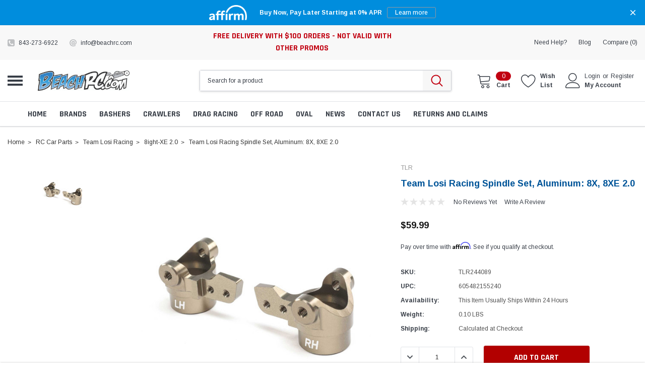

--- FILE ---
content_type: text/html; charset=UTF-8
request_url: https://beachrc.com/team-losi-racing-spindle-set-aluminum-8x-8xe-2-0/
body_size: 57948
content:
<!DOCTYPE html>
<html class="no-js" lang="en">
    <head>
        <title>Team Losi Racing Spindle Set, Aluminum: 8X, 8XE 2.0 - BeachRC.com</title>
        <link rel="dns-prefetch preconnect" href="https://cdn11.bigcommerce.com/s-xa1mg" crossorigin><link rel="dns-prefetch preconnect" href="https://fonts.googleapis.com/" crossorigin><link rel="dns-prefetch preconnect" href="https://fonts.gstatic.com/" crossorigin>
        <meta property="product:price:amount" content="59.99" /><meta property="product:price:currency" content="USD" /><meta property="og:url" content="https://beachrc.com/team-losi-racing-spindle-set-aluminum-8x-8xe-2-0/" /><meta property="og:site_name" content="BeachRC.com" /><meta name="keywords" content="Assault RC, best rc cars, Ultimate Racing, Arrma, Ultimate Racing, Mugen, Traxxas hoss, FDJ, Slash, Hobbywing, Team Associated, JQ, Losi, TLR, Tekin, SWORKz, Trinity, Myrtle Beach Racing, Ultimate Racing, Racers Edge, Ofna, Custom Works,  Futaba, AKA, JConcepts, OS, Savox, DE Racing, Traxxas, Deans, Proline, Integy, Novarossi, Hitec, Myako, Schelle, Reds, Tamyia, RC kits, RC Car Racing, Things to do in Myrtle Beach, Attractions Myrtle beach, RC Buggy, Basher parts, RC car parts, Drones, Drone Racing, RC Buggy, RC car track myrtle beach, RC car replacement, RC Racer, RC supply, RC parts, yokomo, Sanwa"><link rel='canonical' href='https://beachrc.com/team-losi-racing-spindle-set-aluminum-8x-8xe-2-0/' /><meta name='platform' content='bigcommerce.stencil' /><meta property="og:type" content="product" />
<meta property="og:title" content="Team Losi Racing Spindle Set, Aluminum: 8X, 8XE 2.0" />
<meta property="og:description" content="BeachRC is the RC Racer&#039;s one stop for a expansive catalogue of RC cars, drones, helicopters, Bashes  and all the parts you need.  " />
<meta property="og:image" content="https://cdn11.bigcommerce.com/s-xa1mg/products/20858/images/98481/TLR244089__27436.1683142694.220.220.jpg?c=2" />
<meta property="fb:admins" content="https://www.facebook.com/brent.densford" />
<meta property="og:availability" content="instock" />
<meta property="pinterest:richpins" content="enabled" />
        
         

        <link href="https://cdn11.bigcommerce.com/s-xa1mg/product_images/favicon.ico" rel="shortcut icon">
        <meta http-equiv="Content-Type" content="text/html; charset=utf-8"/>
        <meta name="theme-color" content="#383e47">
        <meta name="viewport" content="width=device-width, initial-scale=1">

        <link rel="preconnect" href="//beachrc.com" />
        <link rel="preconnect" href="//cdn11.bigcommerce.com" />
        <link rel="preconnect" href="//ajax.googleapis.com" />
        <link rel="preconnect" href="//conduit.mailchimpapp.com" />
        <link rel="preconnect" href="//www.googletagmanager.com" />
        <link rel="preconnect" href="//checkout-sdk.bigcommerce.com" />
        <link rel="preconnect" href="//cdn.tailwindcss.com" />
        <link rel="preconnect" href="//cdn.jsdelivr.net" />
        
        <link rel="dns-prefetch" href="//beachrc.com" />
        <link rel="dns-prefetch" href="//cdn11.bigcommerce.com" />
        <link rel="dns-prefetch" href="//ajax.googleapis.com" />
        <link rel="dns-prefetch" href="//conduit.mailchimpapp.com" />
        <link rel="dns-prefetch" href="//www.googletagmanager.com" />
        <link rel="dns-prefetch" href="//checkout-sdk.bigcommerce.com" />
        <link rel="dns-prefetch" href="//cdn.tailwindcss.com" />
        <link rel="dns-prefetch" href="//cdn.jsdelivr.net" />

        <script>
            document.documentElement.className = document.documentElement.className.replace('no-js', 'js');
        </script>

        <script type="text/javascript" src="//ajax.googleapis.com/ajax/libs/jquery/1.7.2/jquery.min.js"></script>
        <link data-stencil-stylesheet href="https://cdn11.bigcommerce.com/s-xa1mg/stencil/4bbb59c0-567a-013e-b806-3612c4cf19a0/e/4f83f6a0-ce77-013e-b8f2-7e3236a52136/css/theme-024423a0-d876-013e-c6f9-424a51a17753.css" rel="stylesheet">
        
        <!-- Start Tracking Code for analytics_facebook -->

<script>
!function(f,b,e,v,n,t,s){if(f.fbq)return;n=f.fbq=function(){n.callMethod?n.callMethod.apply(n,arguments):n.queue.push(arguments)};if(!f._fbq)f._fbq=n;n.push=n;n.loaded=!0;n.version='2.0';n.queue=[];t=b.createElement(e);t.async=!0;t.src=v;s=b.getElementsByTagName(e)[0];s.parentNode.insertBefore(t,s)}(window,document,'script','https://connect.facebook.net/en_US/fbevents.js');

fbq('set', 'autoConfig', 'false', '593528282283141');
fbq('dataProcessingOptions', ['LDU'], 0, 0);
fbq('init', '593528282283141', {"external_id":"72e29c24-afe8-4a97-9824-abf65b51699c"});
fbq('set', 'agent', 'bigcommerce', '593528282283141');

function trackEvents() {
    var pathName = window.location.pathname;

    fbq('track', 'PageView', {}, "");

    // Search events start -- only fire if the shopper lands on the /search.php page
    if (pathName.indexOf('/search.php') === 0 && getUrlParameter('search_query')) {
        fbq('track', 'Search', {
            content_type: 'product_group',
            content_ids: [],
            search_string: getUrlParameter('search_query')
        });
    }
    // Search events end

    // Wishlist events start -- only fire if the shopper attempts to add an item to their wishlist
    if (pathName.indexOf('/wishlist.php') === 0 && getUrlParameter('added_product_id')) {
        fbq('track', 'AddToWishlist', {
            content_type: 'product_group',
            content_ids: []
        });
    }
    // Wishlist events end

    // Lead events start -- only fire if the shopper subscribes to newsletter
    if (pathName.indexOf('/subscribe.php') === 0 && getUrlParameter('result') === 'success') {
        fbq('track', 'Lead', {});
    }
    // Lead events end

    // Registration events start -- only fire if the shopper registers an account
    if (pathName.indexOf('/login.php') === 0 && getUrlParameter('action') === 'account_created') {
        fbq('track', 'CompleteRegistration', {}, "");
    }
    // Registration events end

    

    function getUrlParameter(name) {
        var cleanName = name.replace(/[\[]/, '\[').replace(/[\]]/, '\]');
        var regex = new RegExp('[\?&]' + cleanName + '=([^&#]*)');
        var results = regex.exec(window.location.search);
        return results === null ? '' : decodeURIComponent(results[1].replace(/\+/g, ' '));
    }
}

if (window.addEventListener) {
    window.addEventListener("load", trackEvents, false)
}
</script>
<noscript><img height="1" width="1" style="display:none" alt="null" src="https://www.facebook.com/tr?id=593528282283141&ev=PageView&noscript=1&a=plbigcommerce1.2&eid="/></noscript>

<!-- End Tracking Code for analytics_facebook -->

<!-- Start Tracking Code for analytics_googleanalytics -->

<meta name="google-site-verification" content="google-site-verification=WrAiOMggTcripwgEy0Fx1koOSGBLj8nTzXUTXGBXRMY" />
<script>
  (function(i,s,o,g,r,a,m){i['GoogleAnalyticsObject']=r;i[r]=i[r]||function(){
  (i[r].q=i[r].q||[]).push(arguments)},i[r].l=1*new Date();a=s.createElement(o),
  m=s.getElementsByTagName(o)[0];a.async=1;a.src=g;m.parentNode.insertBefore(a,m)
  })(window,document,'script','https://www.google-analytics.com/analytics.js','ga');

  ga('create', 'UA-42273762-1', 'auto');
  ga('send', 'pageview');

</script>






<script>
  (function(i,s,o,g,r,a,m){i['GoogleAnalyticsObject']=r;i[r]=i[r]||function(){
  (i[r].q=i[r].q||[]).push(arguments)},i[r].l=1*new Date();a=s.createElement(o),
  m=s.getElementsByTagName(o)[0];a.async=1;a.src=g;m.parentNode.insertBefore(a,m)
  })(window,document,'script','https://www.google-analytics.com/analytics.js','ga');

  ga('create', 'UA-82641153-1', 'auto');
  ga('send', 'pageview');

</script>



<meta name="google-site-verification" content="7dp88C27hYOStdbGsD2MtBr-i2rwgnHABaFq8kJaS-U" />

<script src="https://conduit.mailchimpapp.com/js/stores/store_2ge35kmbliopvmzz8shv/conduit.js"></script>

<script type="text/javascript">
ga('require', 'ecommerce', 'ecommerce.js');

    function trackEcommerce() {
    this._addTrans = addTrans;
    this._addItem = addItems;
    this._trackTrans = trackTrans;
    }
    function addTrans(orderID,store,total,tax,shipping,city,state,country) {
    ga('ecommerce:addTransaction', {
        'id': orderID,
        'affiliation': store,
        'revenue': total,
        'tax': tax,
        'shipping': shipping,
        'city': city,
        'state': state,
        'country': country
    });
    }
    function addItems(orderID,sku,product,variation,price,qty) {
    ga('ecommerce:addItem', {
        'id': orderID,
        'sku': sku,
        'name': product,
        'category': variation,
        'price': price,
        'quantity': qty
    });
    }
    function trackTrans() {
        ga('ecommerce:send');
    }
    var pageTracker = new trackEcommerce();
</script>




<!-- End Tracking Code for analytics_googleanalytics -->

<!-- Start Tracking Code for analytics_googleanalytics4 -->

<script data-cfasync="false" src="https://cdn11.bigcommerce.com/shared/js/google_analytics4_bodl_subscribers-358423becf5d870b8b603a81de597c10f6bc7699.js" integrity="sha256-gtOfJ3Avc1pEE/hx6SKj/96cca7JvfqllWA9FTQJyfI=" crossorigin="anonymous"></script>
<script data-cfasync="false">
  (function () {
    window.dataLayer = window.dataLayer || [];

    function gtag(){
        dataLayer.push(arguments);
    }

    function initGA4(event) {
         function setupGtag() {
            function configureGtag() {
                gtag('js', new Date());
                gtag('set', 'developer_id.dMjk3Nj', true);
                gtag('config', 'VT730C816G');
            }

            var script = document.createElement('script');

            script.src = 'https://www.googletagmanager.com/gtag/js?id=VT730C816G';
            script.async = true;
            script.onload = configureGtag;

            document.head.appendChild(script);
        }

        setupGtag();

        if (typeof subscribeOnBodlEvents === 'function') {
            subscribeOnBodlEvents('VT730C816G', false);
        }

        window.removeEventListener(event.type, initGA4);
    }

    

    var eventName = document.readyState === 'complete' ? 'consentScriptsLoaded' : 'DOMContentLoaded';
    window.addEventListener(eventName, initGA4, false);
  })()
</script>

<!-- End Tracking Code for analytics_googleanalytics4 -->

<!-- Start Tracking Code for analytics_siteverification -->

<meta name="google-site-verification" content="AFt-qf-ecLxBfARA0FcZf3g35B1ePS5d8-TxngDQVvc" />

<!-- End Tracking Code for analytics_siteverification -->


<script type="text/javascript" src="https://checkout-sdk.bigcommerce.com/v1/loader.js" defer ></script>
<script src="https://www.google.com/recaptcha/api.js" async defer></script>
<!-- begin olark code -->
<script type="text/javascript" async> ;(function(o,l,a,r,k,y){if(o.olark)return; r="script";y=l.createElement(r);r=l.getElementsByTagName(r)[0]; y.async=1;y.src="//"+a;r.parentNode.insertBefore(y,r); y=o.olark=function(){k.s.push(arguments);k.t.push(+new Date)}; y.extend=function(i,j){y("extend",i,j)}; y.identify=function(i){y("identify",k.i=i)}; y.configure=function(i,j){y("configure",i,j);k.c[i]=j}; k=y._={s:[],t:[+new Date],c:{},l:a}; })(window,document,"static.olark.com/jsclient/loader.js");
/* custom configuration goes here (www.olark.com/documentation) */
olark.identify('2689-160-10-1866');</script>
<!-- end olark code -->
<script type="text/javascript">
var BCData = {"product_attributes":{"sku":"TLR244089","upc":"605482155240","mpn":null,"gtin":null,"weight":{"formatted":"0.10 LBS","value":0.1},"base":true,"image":null,"price":{"without_tax":{"formatted":"$59.99","value":59.99,"currency":"USD"},"tax_label":"Tax"},"out_of_stock_behavior":"label_option","out_of_stock_message":"Out of stock","available_modifier_values":[],"in_stock_attributes":[],"stock":1,"instock":true,"stock_message":null,"purchasable":true,"purchasing_message":null,"call_for_price_message":null}};
</script>
<script src='https://cdnjs.cloudflare.com/ajax/libs/jquery/2.2.4/jquery.min.js' ></script><script src='https://cdn.minibc.com/bootstrap/5fbc5b0009240.js' ></script><script src='https://bigcommerce-storefront.getredo.com/main.js'   ></script><script src="https://cdn.onesignal.com/sdks/OneSignalSDK.js" async=""></script>
<script>
  window.OneSignal = window.OneSignal || [];
  OneSignal.push(function() {
    OneSignal.init({
      appId: "c7b1564e-77da-4f59-bd87-47b9be9b9212",
    });
  });
</script><script async src="https://www.googletagmanager.com/gtag/js?id=G-VT730C816G"></script>
<script>
  window.dataLayer = window.dataLayer || [];
  function gtag(){dataLayer.push(arguments);}
  gtag('js', new Date());

  gtag('config', 'G-VT730C816G');
</script>
 <script data-cfasync="false" src="https://microapps.bigcommerce.com/bodl-events/1.9.4/index.js" integrity="sha256-Y0tDj1qsyiKBRibKllwV0ZJ1aFlGYaHHGl/oUFoXJ7Y=" nonce="" crossorigin="anonymous"></script>
 <script data-cfasync="false" nonce="">

 (function() {
    function decodeBase64(base64) {
       const text = atob(base64);
       const length = text.length;
       const bytes = new Uint8Array(length);
       for (let i = 0; i < length; i++) {
          bytes[i] = text.charCodeAt(i);
       }
       const decoder = new TextDecoder();
       return decoder.decode(bytes);
    }
    window.bodl = JSON.parse(decodeBase64("[base64]"));
 })()

 </script>

<script nonce="">
(function () {
    var xmlHttp = new XMLHttpRequest();

    xmlHttp.open('POST', 'https://bes.gcp.data.bigcommerce.com/nobot');
    xmlHttp.setRequestHeader('Content-Type', 'application/json');
    xmlHttp.send('{"store_id":"462227","timezone_offset":"-4.0","timestamp":"2026-01-21T12:20:04.98117000Z","visit_id":"db2d8bd9-e904-4fb8-835d-d883ca13b00f","channel_id":1}');
})();
</script>

        
        
        
        
        
        
        
        
        <!-- snippet location htmlhead -->
        
        <script src="https://cdn.tailwindcss.com"></script>
        <script defer src="https://cdn.jsdelivr.net/npm/alpinejs@3.x.x/dist/cdn.min.js" defer></script>
        
        
        
        <style type="text/css">
        .themevale_breadcrumbCategory {
            background: #FFF !important;
        }
        
        .productGrid--maxCol4 .product p.affirm-as-low-as {
            display: none !important;
        }
        
        .themevale_categoryToolbar>.item-viewas {
            display: none !important;
        }
        
        .pagination-wrapper a#button-showmore-category {
            display: none;
        }
        
        .themevale_heroCarousel {
            max-width: 1280px;
            margin: 0 auto;
        }
        
        input#InStockNotifyClick {
            background: #000 !important;
            border: 1px solid #000 !important;
            color: #FFF !important;
        }
        
        .themevale_header-layout-2 .container {
            max-width: 1280px;
        }
        
        @media screen and (min-width: 1280px) {
            .heroCarousel-image-wrapper .heroCarousel-image {
                width: 1280px;
                height: 550px;
            }
            
            .main.full.page-homepage .themevale_section.padding-top-30.padding-bottom-30.border-bottom {
                padding-top: 0px;
            }
        }
        
        @media screen and (min-width: 990px) {
            .card-body .card-brand+.card-title {
                min-height: 73px;
                margin-top: 0;
            }
            
            .card-price .price-section.price-section--withoutTax {
                display: inline-block;
            }
            
            .blog-thumbnail>a, .blog-thumbnail>a img {
                width: 100%;
                height: 100%;
            }
            
            .productView-details .productView-options .form-action #form-action-addToCart.button {
                background: #b20000;
                margin-top: -15px;
                color: #FFF !important;
            }
            
            #sticky_addtocart .form-action input {
                background: #b20000;
                color: #FFF !important;                
            }
            
            section.themevale_heroCarousel {
                margin-top: 30px;
            }
            
            .themevale_section.padding-top-50 {
                padding-top: 20px;
            }
            
            .themevale_heroCarousel {
                max-height: 545px;
            }
            
            .main.full.page-homepage {
                max-width: 1280px;
                margin: 0 auto;
            }
        }
        </style>
    </head>
    <body class="page-type-product">
        <!-- snippet location header -->
        <svg data-src="https://cdn11.bigcommerce.com/s-xa1mg/stencil/4bbb59c0-567a-013e-b806-3612c4cf19a0/e/4f83f6a0-ce77-013e-b8f2-7e3236a52136/img/icon-sprite.svg" class="icons-svg-sprite"></svg>

        <!-- menu mobile  -->
            <div class="themevale_Mobile themevale_MobileMenu" id="menu-mobile">
                <div class="themevale_close">
                    <a href="javascript:void(0)" class="close">×</a>
                </div>
                <div class="navPages-container" id="menuMobile" data-menu>
                    <nav class="navPages">
    <ul class="navPages-list">
            <li class="navPages-item">
                    <a class="navPages-action" href="https://beachrc.com/all-brands/"><span class="text">Brands</span></a>
            </li>
            <li class="navPages-item">
                    <a class="navPages-action" href="https://beachrc.com/by-product/"><span class="text">by product</span></a>
            </li>
            <li class="navPages-item">
                    <a class="navPages-action" href="https://beachrc.com/pre-orders/"><span class="text">Pre-Orders</span></a>
            </li>
            <li class="navPages-item">
                    <p class="navPages-action navPages-action-depth-max has-subMenu is-root">
        <a class="text" href="https://beachrc.com/oval-hq/">Oval HQ</a>
        <span class="navPages-action-moreIcon" aria-hidden="true">
            <svg class="icon"><use xlink:href="#icon-chevron-down" /></svg>
        </span>
    </p>
    <div class="navPage-subMenu navPage-subMenu-horizontal" aria-hidden="true" tabindex="-1">
    <ul class="navPage-subMenu-list">
        <li class="navPage-subMenu-item-child navPage-subMenu-title">
            <p class="navPage-subMenu-action navPages-action">
                <span class="navPages-action-moreIcon" aria-hidden="true">
                    <svg class="icon"><use xlink:href="#icon-chevron-down" /></svg>
                </span>
                <a class="text" href="https://beachrc.com/oval-hq/">Oval HQ</a>
            </p>
        </li>
                <li class="navPage-subMenu-item-child">
                    <p class="navPage-subMenu-action navPages-action navPages-action-depth-max has-subMenu">
                        <a class="text" href="https://beachrc.com/1rc-1/">1RC</a>
                        <span class="navPages-action-moreIcon" aria-hidden="true">
                            <svg class="icon"><use xlink:href="#icon-chevron-down" /></svg>
                        </span>
                    </p>
                    <div class="navPage-subMenu navPage-subMenu-horizontal" aria-hidden="true" tabindex="-1">
    <ul class="navPage-subMenu-list">
        <li class="navPage-subMenu-item-child navPage-subMenu-title">
            <p class="navPage-subMenu-action navPages-action">
                <span class="navPages-action-moreIcon" aria-hidden="true">
                    <svg class="icon"><use xlink:href="#icon-chevron-down" /></svg>
                </span>
                <a class="text" href="https://beachrc.com/1rc-1/">1RC</a>
            </p>
        </li>
                <li class="navPage-subMenu-item-child navPages-action-end">
                    <a class="navPage-subMenu-action navPages-action" href="https://beachrc.com/1-18-sprint-car/"><span class="text">1/18 Sprint Car</span></a>
                </li>
                <li class="navPage-subMenu-item-child navPages-action-end">
                    <a class="navPage-subMenu-action navPages-action" href="https://beachrc.com/1-8-midget/"><span class="text">1/8 Midget</span></a>
                </li>
    </ul>
</div>
                </li>
                <li class="navPage-subMenu-item-child navPages-action-end">
                    <a class="navPage-subMenu-action navPages-action" href="https://beachrc.com/batteries-1/"><span class="text">Batteries</span></a>
                </li>
                <li class="navPage-subMenu-item-child">
                    <p class="navPage-subMenu-action navPages-action navPages-action-depth-max has-subMenu">
                        <a class="text" href="https://beachrc.com/bodies/">Bodies</a>
                        <span class="navPages-action-moreIcon" aria-hidden="true">
                            <svg class="icon"><use xlink:href="#icon-chevron-down" /></svg>
                        </span>
                    </p>
                    <div class="navPage-subMenu navPage-subMenu-horizontal" aria-hidden="true" tabindex="-1">
    <ul class="navPage-subMenu-list">
        <li class="navPage-subMenu-item-child navPage-subMenu-title">
            <p class="navPage-subMenu-action navPages-action">
                <span class="navPages-action-moreIcon" aria-hidden="true">
                    <svg class="icon"><use xlink:href="#icon-chevron-down" /></svg>
                </span>
                <a class="text" href="https://beachrc.com/bodies/">Bodies</a>
            </p>
        </li>
                <li class="navPage-subMenu-item-child navPages-action-end">
                    <a class="navPage-subMenu-action navPages-action" href="https://beachrc.com/1-10-pan/"><span class="text">1/10 Pan</span></a>
                </li>
                <li class="navPage-subMenu-item-child navPages-action-end">
                    <a class="navPage-subMenu-action navPages-action" href="https://beachrc.com/dirt-late-model/"><span class="text">Dirt Late Model</span></a>
                </li>
                <li class="navPage-subMenu-item-child navPages-action-end">
                    <a class="navPage-subMenu-action navPages-action" href="https://beachrc.com/edm-modified/"><span class="text">EDM/Modified</span></a>
                </li>
                <li class="navPage-subMenu-item-child navPages-action-end">
                    <a class="navPage-subMenu-action navPages-action" href="https://beachrc.com/sprint-car/"><span class="text">Sprint Car</span></a>
                </li>
    </ul>
</div>
                </li>
                <li class="navPage-subMenu-item-child">
                    <p class="navPage-subMenu-action navPages-action navPages-action-depth-max has-subMenu">
                        <a class="text" href="https://beachrc.com/custom-works/">Custom Works</a>
                        <span class="navPages-action-moreIcon" aria-hidden="true">
                            <svg class="icon"><use xlink:href="#icon-chevron-down" /></svg>
                        </span>
                    </p>
                    <div class="navPage-subMenu navPage-subMenu-horizontal" aria-hidden="true" tabindex="-1">
    <ul class="navPage-subMenu-list">
        <li class="navPage-subMenu-item-child navPage-subMenu-title">
            <p class="navPage-subMenu-action navPages-action">
                <span class="navPages-action-moreIcon" aria-hidden="true">
                    <svg class="icon"><use xlink:href="#icon-chevron-down" /></svg>
                </span>
                <a class="text" href="https://beachrc.com/custom-works/">Custom Works</a>
            </p>
        </li>
                <li class="navPage-subMenu-item-child navPages-action-end">
                    <a class="navPage-subMenu-action navPages-action" href="https://beachrc.com/beast-midget/"><span class="text">Beast Midget</span></a>
                </li>
                <li class="navPage-subMenu-item-child navPages-action-end">
                    <a class="navPage-subMenu-action navPages-action" href="https://beachrc.com/bullet-high-bite/"><span class="text">Bullet High Bite</span></a>
                </li>
                <li class="navPage-subMenu-item-child navPages-action-end">
                    <a class="navPage-subMenu-action navPages-action" href="https://beachrc.com/enforcer-8/"><span class="text">Enforcer 8</span></a>
                </li>
                <li class="navPage-subMenu-item-child navPages-action-end">
                    <a class="navPage-subMenu-action navPages-action" href="https://beachrc.com/enforcer-g6/"><span class="text">Enforcer G6 </span></a>
                </li>
                <li class="navPage-subMenu-item-child navPages-action-end">
                    <a class="navPage-subMenu-action navPages-action" href="https://beachrc.com/enforcer-g7/"><span class="text">Enforcer G7</span></a>
                </li>
                <li class="navPage-subMenu-item-child navPages-action-end">
                    <a class="navPage-subMenu-action navPages-action" href="https://beachrc.com/intimidator-8/"><span class="text">Intimidator 8</span></a>
                </li>
                <li class="navPage-subMenu-item-child navPages-action-end">
                    <a class="navPage-subMenu-action navPages-action" href="https://beachrc.com/intimindator-7/"><span class="text">Intimindator 7</span></a>
                </li>
                <li class="navPage-subMenu-item-child navPages-action-end">
                    <a class="navPage-subMenu-action navPages-action" href="https://beachrc.com/intimindator-g6/"><span class="text">Intimindator G6</span></a>
                </li>
                <li class="navPage-subMenu-item-child navPages-action-end">
                    <a class="navPage-subMenu-action navPages-action" href="https://beachrc.com/outlaw-3/"><span class="text">Outlaw 3</span></a>
                </li>
                <li class="navPage-subMenu-item-child navPages-action-end">
                    <a class="navPage-subMenu-action navPages-action" href="https://beachrc.com/outlaw-4/"><span class="text">Outlaw 4</span></a>
                </li>
                <li class="navPage-subMenu-item-child navPages-action-end">
                    <a class="navPage-subMenu-action navPages-action" href="https://beachrc.com/outlaw-5/"><span class="text">Outlaw 5</span></a>
                </li>
                <li class="navPage-subMenu-item-child navPages-action-end">
                    <a class="navPage-subMenu-action navPages-action" href="https://beachrc.com/rocket-4/"><span class="text">Rocket 4</span></a>
                </li>
                <li class="navPage-subMenu-item-child navPages-action-end">
                    <a class="navPage-subMenu-action navPages-action" href="https://beachrc.com/rocket-5/"><span class="text">Rocket 5</span></a>
                </li>
                <li class="navPage-subMenu-item-child navPages-action-end">
                    <a class="navPage-subMenu-action navPages-action" href="https://beachrc.com/rocket-stage-3/"><span class="text">Rocket Stage 3</span></a>
                </li>
    </ul>
</div>
                </li>
                <li class="navPage-subMenu-item-child navPages-action-end">
                    <a class="navPage-subMenu-action navPages-action" href="https://beachrc.com/five-seven-designs/"><span class="text">Five Seven Designs</span></a>
                </li>
                <li class="navPage-subMenu-item-child">
                    <p class="navPage-subMenu-action navPages-action navPages-action-depth-max has-subMenu">
                        <a class="text" href="https://beachrc.com/hyperdrive-gfrp/">Hyperdrive/GFRP</a>
                        <span class="navPages-action-moreIcon" aria-hidden="true">
                            <svg class="icon"><use xlink:href="#icon-chevron-down" /></svg>
                        </span>
                    </p>
                    <div class="navPage-subMenu navPage-subMenu-horizontal" aria-hidden="true" tabindex="-1">
    <ul class="navPage-subMenu-list">
        <li class="navPage-subMenu-item-child navPage-subMenu-title">
            <p class="navPage-subMenu-action navPages-action">
                <span class="navPages-action-moreIcon" aria-hidden="true">
                    <svg class="icon"><use xlink:href="#icon-chevron-down" /></svg>
                </span>
                <a class="text" href="https://beachrc.com/hyperdrive-gfrp/">Hyperdrive/GFRP</a>
            </p>
        </li>
                <li class="navPage-subMenu-item-child navPages-action-end">
                    <a class="navPage-subMenu-action navPages-action" href="https://beachrc.com/2019-havoc/"><span class="text">2019 Havoc</span></a>
                </li>
                <li class="navPage-subMenu-item-child navPages-action-end">
                    <a class="navPage-subMenu-action navPages-action" href="https://beachrc.com/2025-havoc/"><span class="text">2025 Havoc</span></a>
                </li>
                <li class="navPage-subMenu-item-child navPages-action-end">
                    <a class="navPage-subMenu-action navPages-action" href="https://beachrc.com/gfr1/"><span class="text">GFR1</span></a>
                </li>
                <li class="navPage-subMenu-item-child navPages-action-end">
                    <a class="navPage-subMenu-action navPages-action" href="https://beachrc.com/gfrp-assault-2-0-sprint/"><span class="text">GFRP Assault 2.0 Sprint</span></a>
                </li>
                <li class="navPage-subMenu-item-child navPages-action-end">
                    <a class="navPage-subMenu-action navPages-action" href="https://beachrc.com/gfrp-havoc-3-0-lm-edm/"><span class="text">GFRP Havoc 3.0 LM/EDM</span></a>
                </li>
                <li class="navPage-subMenu-item-child navPages-action-end">
                    <a class="navPage-subMenu-action navPages-action" href="https://beachrc.com/hyperdrive-hustler-sprint-car/"><span class="text">GFRP Hustler Sprint Car</span></a>
                </li>
                <li class="navPage-subMenu-item-child navPages-action-end">
                    <a class="navPage-subMenu-action navPages-action" href="https://beachrc.com/hd7/"><span class="text">HD7</span></a>
                </li>
                <li class="navPage-subMenu-item-child navPages-action-end">
                    <a class="navPage-subMenu-action navPages-action" href="https://beachrc.com/hyperdrive-sk/"><span class="text">Hyperdrive SK</span></a>
                </li>
                <li class="navPage-subMenu-item-child navPages-action-end">
                    <a class="navPage-subMenu-action navPages-action" href="https://beachrc.com/pro-3/"><span class="text">Pro 3</span></a>
                </li>
                <li class="navPage-subMenu-item-child navPages-action-end">
                    <a class="navPage-subMenu-action navPages-action" href="https://beachrc.com/pro-4/"><span class="text">Pro 4</span></a>
                </li>
                <li class="navPage-subMenu-item-child navPages-action-end">
                    <a class="navPage-subMenu-action navPages-action" href="https://beachrc.com/pro-5/"><span class="text">Pro 5</span></a>
                </li>
    </ul>
</div>
                </li>
                <li class="navPage-subMenu-item-child navPages-action-end">
                    <a class="navPage-subMenu-action navPages-action" href="https://beachrc.com/motors-1/"><span class="text">Motors</span></a>
                </li>
                <li class="navPage-subMenu-item-child navPages-action-end">
                    <a class="navPage-subMenu-action navPages-action" href="https://beachrc.com/mudboss/"><span class="text">Mudboss</span></a>
                </li>
                <li class="navPage-subMenu-item-child navPages-action-end">
                    <a class="navPage-subMenu-action navPages-action" href="https://beachrc.com/quasi-speed-1/"><span class="text">Quasi Speed</span></a>
                </li>
                <li class="navPage-subMenu-item-child">
                    <p class="navPage-subMenu-action navPages-action navPages-action-depth-max has-subMenu">
                        <a class="text" href="https://beachrc.com/rj-speed/">RJ Speed</a>
                        <span class="navPages-action-moreIcon" aria-hidden="true">
                            <svg class="icon"><use xlink:href="#icon-chevron-down" /></svg>
                        </span>
                    </p>
                    <div class="navPage-subMenu navPage-subMenu-horizontal" aria-hidden="true" tabindex="-1">
    <ul class="navPage-subMenu-list">
        <li class="navPage-subMenu-item-child navPage-subMenu-title">
            <p class="navPage-subMenu-action navPages-action">
                <span class="navPages-action-moreIcon" aria-hidden="true">
                    <svg class="icon"><use xlink:href="#icon-chevron-down" /></svg>
                </span>
                <a class="text" href="https://beachrc.com/rj-speed/">RJ Speed</a>
            </p>
        </li>
                <li class="navPage-subMenu-item-child navPages-action-end">
                    <a class="navPage-subMenu-action navPages-action" href="https://beachrc.com/legends/"><span class="text">Legends</span></a>
                </li>
    </ul>
</div>
                </li>
                <li class="navPage-subMenu-item-child navPages-action-end">
                    <a class="navPage-subMenu-action navPages-action" href="https://beachrc.com/shocks-springs-1/"><span class="text">Shocks/Springs</span></a>
                </li>
                <li class="navPage-subMenu-item-child navPages-action-end">
                    <a class="navPage-subMenu-action navPages-action" href="https://beachrc.com/street-stock/"><span class="text">Street Stock</span></a>
                </li>
                <li class="navPage-subMenu-item-child navPages-action-end">
                    <a class="navPage-subMenu-action navPages-action" href="https://beachrc.com/tires-wheels-1/"><span class="text">Tires/Wheels</span></a>
                </li>
    </ul>
</div>
            </li>
            <li class="navPages-item">
                    <p class="navPages-action navPages-action-depth-max has-subMenu is-root">
        <a class="text" href="https://beachrc.com/drag-race-hq/">Drag Race HQ</a>
        <span class="navPages-action-moreIcon" aria-hidden="true">
            <svg class="icon"><use xlink:href="#icon-chevron-down" /></svg>
        </span>
    </p>
    <div class="navPage-subMenu navPage-subMenu-horizontal" aria-hidden="true" tabindex="-1">
    <ul class="navPage-subMenu-list">
        <li class="navPage-subMenu-item-child navPage-subMenu-title">
            <p class="navPage-subMenu-action navPages-action">
                <span class="navPages-action-moreIcon" aria-hidden="true">
                    <svg class="icon"><use xlink:href="#icon-chevron-down" /></svg>
                </span>
                <a class="text" href="https://beachrc.com/drag-race-hq/">Drag Race HQ</a>
            </p>
        </li>
                <li class="navPage-subMenu-item-child navPages-action-end">
                    <a class="navPage-subMenu-action navPages-action" href="https://beachrc.com/batteries-2/"><span class="text">Batteries</span></a>
                </li>
                <li class="navPage-subMenu-item-child navPages-action-end">
                    <a class="navPage-subMenu-action navPages-action" href="https://beachrc.com/bodies-1/"><span class="text">Bodies</span></a>
                </li>
                <li class="navPage-subMenu-item-child navPages-action-end">
                    <a class="navPage-subMenu-action navPages-action" href="https://beachrc.com/motors-2/"><span class="text">Motors</span></a>
                </li>
                <li class="navPage-subMenu-item-child navPages-action-end">
                    <a class="navPage-subMenu-action navPages-action" href="https://beachrc.com/street-eliminator/"><span class="text">Street Eliminator</span></a>
                </li>
                <li class="navPage-subMenu-item-child navPages-action-end">
                    <a class="navPage-subMenu-action navPages-action" href="https://beachrc.com/tires/"><span class="text">Tires</span></a>
                </li>
    </ul>
</div>
            </li>
            <li class="navPages-item">
                    <a class="navPages-action" href="https://beachrc.com/new/"><span class="text">NEW!!!</span></a>
            </li>
            <li class="navPages-item">
                    <p class="navPages-action navPages-action-depth-max has-subMenu is-root">
        <a class="text" href="https://beachrc.com/apparel/">Apparel</a>
        <span class="navPages-action-moreIcon" aria-hidden="true">
            <svg class="icon"><use xlink:href="#icon-chevron-down" /></svg>
        </span>
    </p>
    <div class="navPage-subMenu navPage-subMenu-horizontal" aria-hidden="true" tabindex="-1">
    <ul class="navPage-subMenu-list">
        <li class="navPage-subMenu-item-child navPage-subMenu-title">
            <p class="navPage-subMenu-action navPages-action">
                <span class="navPages-action-moreIcon" aria-hidden="true">
                    <svg class="icon"><use xlink:href="#icon-chevron-down" /></svg>
                </span>
                <a class="text" href="https://beachrc.com/apparel/">Apparel</a>
            </p>
        </li>
                <li class="navPage-subMenu-item-child navPages-action-end">
                    <a class="navPage-subMenu-action navPages-action" href="https://beachrc.com/decals/"><span class="text">Decals</span></a>
                </li>
                <li class="navPage-subMenu-item-child navPages-action-end">
                    <a class="navPage-subMenu-action navPages-action" href="https://beachrc.com/flags-banners/"><span class="text">Flags &amp; Banners</span></a>
                </li>
                <li class="navPage-subMenu-item-child navPages-action-end">
                    <a class="navPage-subMenu-action navPages-action" href="https://beachrc.com/hats/"><span class="text">Hats</span></a>
                </li>
                <li class="navPage-subMenu-item-child navPages-action-end">
                    <a class="navPage-subMenu-action navPages-action" href="https://beachrc.com/hoodies/"><span class="text">Hoodies</span></a>
                </li>
                <li class="navPage-subMenu-item-child navPages-action-end">
                    <a class="navPage-subMenu-action navPages-action" href="https://beachrc.com/jackets/"><span class="text">Jackets</span></a>
                </li>
                <li class="navPage-subMenu-item-child navPages-action-end">
                    <a class="navPage-subMenu-action navPages-action" href="https://beachrc.com/socks/"><span class="text">Socks</span></a>
                </li>
                <li class="navPage-subMenu-item-child navPages-action-end">
                    <a class="navPage-subMenu-action navPages-action" href="https://beachrc.com/t-shirts/"><span class="text">T-Shirts</span></a>
                </li>
    </ul>
</div>
            </li>
            <li class="navPages-item">
                    <p class="navPages-action navPages-action-depth-max has-subMenu is-root">
        <a class="text" href="https://beachrc.com/batteries-accessories/">Batteries &amp; Accessories</a>
        <span class="navPages-action-moreIcon" aria-hidden="true">
            <svg class="icon"><use xlink:href="#icon-chevron-down" /></svg>
        </span>
    </p>
    <div class="navPage-subMenu navPage-subMenu-horizontal" aria-hidden="true" tabindex="-1">
    <ul class="navPage-subMenu-list">
        <li class="navPage-subMenu-item-child navPage-subMenu-title">
            <p class="navPage-subMenu-action navPages-action">
                <span class="navPages-action-moreIcon" aria-hidden="true">
                    <svg class="icon"><use xlink:href="#icon-chevron-down" /></svg>
                </span>
                <a class="text" href="https://beachrc.com/batteries-accessories/">Batteries &amp; Accessories</a>
            </p>
        </li>
                <li class="navPage-subMenu-item-child navPages-action-end">
                    <a class="navPage-subMenu-action navPages-action" href="https://beachrc.com/accessories/"><span class="text">Accessories</span></a>
                </li>
                <li class="navPage-subMenu-item-child navPages-action-end">
                    <a class="navPage-subMenu-action navPages-action" href="https://beachrc.com/graphene/"><span class="text">Graphene</span></a>
                </li>
                <li class="navPage-subMenu-item-child navPages-action-end">
                    <a class="navPage-subMenu-action navPages-action" href="https://beachrc.com/charge-bag/"><span class="text">Charge Bag</span></a>
                </li>
                <li class="navPage-subMenu-item-child navPages-action-end">
                    <a class="navPage-subMenu-action navPages-action" href="https://beachrc.com/charge-lead/"><span class="text">Charge Lead</span></a>
                </li>
                <li class="navPage-subMenu-item-child navPages-action-end">
                    <a class="navPage-subMenu-action navPages-action" href="https://beachrc.com/chargers/"><span class="text">Chargers</span></a>
                </li>
                <li class="navPage-subMenu-item-child navPages-action-end">
                    <a class="navPage-subMenu-action navPages-action" href="https://beachrc.com/connectors/"><span class="text">Connectors</span></a>
                </li>
                <li class="navPage-subMenu-item-child navPages-action-end">
                    <a class="navPage-subMenu-action navPages-action" href="https://beachrc.com/li-ion/"><span class="text">Li-ION</span></a>
                </li>
                <li class="navPage-subMenu-item-child navPages-action-end">
                    <a class="navPage-subMenu-action navPages-action" href="https://beachrc.com/life/"><span class="text">LiFe</span></a>
                </li>
                <li class="navPage-subMenu-item-child navPages-action-end">
                    <a class="navPage-subMenu-action navPages-action" href="https://beachrc.com/nicd/"><span class="text">NiCd</span></a>
                </li>
                <li class="navPage-subMenu-item-child">
                    <p class="navPage-subMenu-action navPages-action navPages-action-depth-max has-subMenu">
                        <a class="text" href="https://beachrc.com/lipo/">Lithium</a>
                        <span class="navPages-action-moreIcon" aria-hidden="true">
                            <svg class="icon"><use xlink:href="#icon-chevron-down" /></svg>
                        </span>
                    </p>
                    <div class="navPage-subMenu navPage-subMenu-horizontal" aria-hidden="true" tabindex="-1">
    <ul class="navPage-subMenu-list">
        <li class="navPage-subMenu-item-child navPage-subMenu-title">
            <p class="navPage-subMenu-action navPages-action">
                <span class="navPages-action-moreIcon" aria-hidden="true">
                    <svg class="icon"><use xlink:href="#icon-chevron-down" /></svg>
                </span>
                <a class="text" href="https://beachrc.com/lipo/">Lithium</a>
            </p>
        </li>
                <li class="navPage-subMenu-item-child navPages-action-end">
                    <a class="navPage-subMenu-action navPages-action" href="https://beachrc.com/1-cell/"><span class="text">1 Cell</span></a>
                </li>
                <li class="navPage-subMenu-item-child navPages-action-end">
                    <a class="navPage-subMenu-action navPages-action" href="https://beachrc.com/2-cell/"><span class="text">2 Cell</span></a>
                </li>
                <li class="navPage-subMenu-item-child navPages-action-end">
                    <a class="navPage-subMenu-action navPages-action" href="https://beachrc.com/3-cell/"><span class="text">3 Cell</span></a>
                </li>
                <li class="navPage-subMenu-item-child navPages-action-end">
                    <a class="navPage-subMenu-action navPages-action" href="https://beachrc.com/4-cell/"><span class="text">4 Cell</span></a>
                </li>
                <li class="navPage-subMenu-item-child navPages-action-end">
                    <a class="navPage-subMenu-action navPages-action" href="https://beachrc.com/6-cell/"><span class="text">6 Cell</span></a>
                </li>
    </ul>
</div>
                </li>
                <li class="navPage-subMenu-item-child navPages-action-end">
                    <a class="navPage-subMenu-action navPages-action" href="https://beachrc.com/nickel/"><span class="text">Nickel</span></a>
                </li>
                <li class="navPage-subMenu-item-child navPages-action-end">
                    <a class="navPage-subMenu-action navPages-action" href="https://beachrc.com/power-supplies/"><span class="text">POWER SUPPLIES</span></a>
                </li>
    </ul>
</div>
            </li>
            <li class="navPages-item">
                    <p class="navPages-action navPages-action-depth-max has-subMenu is-root">
        <a class="text" href="https://beachrc.com/bearings/">Bearings</a>
        <span class="navPages-action-moreIcon" aria-hidden="true">
            <svg class="icon"><use xlink:href="#icon-chevron-down" /></svg>
        </span>
    </p>
    <div class="navPage-subMenu navPage-subMenu-horizontal" aria-hidden="true" tabindex="-1">
    <ul class="navPage-subMenu-list">
        <li class="navPage-subMenu-item-child navPage-subMenu-title">
            <p class="navPage-subMenu-action navPages-action">
                <span class="navPages-action-moreIcon" aria-hidden="true">
                    <svg class="icon"><use xlink:href="#icon-chevron-down" /></svg>
                </span>
                <a class="text" href="https://beachrc.com/bearings/">Bearings</a>
            </p>
        </li>
                <li class="navPage-subMenu-item-child navPages-action-end">
                    <a class="navPage-subMenu-action navPages-action" href="https://beachrc.com/ceramic/"><span class="text">Ceramic</span></a>
                </li>
                <li class="navPage-subMenu-item-child navPages-action-end">
                    <a class="navPage-subMenu-action navPages-action" href="https://beachrc.com/chrome-steel/"><span class="text">Chrome Steel</span></a>
                </li>
                <li class="navPage-subMenu-item-child navPages-action-end">
                    <a class="navPage-subMenu-action navPages-action" href="https://beachrc.com/diff-balls/"><span class="text">Diff Balls</span></a>
                </li>
                <li class="navPage-subMenu-item-child navPages-action-end">
                    <a class="navPage-subMenu-action navPages-action" href="https://beachrc.com/kits-1/"><span class="text">Kits</span></a>
                </li>
                <li class="navPage-subMenu-item-child navPages-action-end">
                    <a class="navPage-subMenu-action navPages-action" href="https://beachrc.com/steel/"><span class="text">Steel</span></a>
                </li>
                <li class="navPage-subMenu-item-child navPages-action-end">
                    <a class="navPage-subMenu-action navPages-action" href="https://beachrc.com/thrust/"><span class="text">Thrust</span></a>
                </li>
    </ul>
</div>
            </li>
            <li class="navPages-item">
                    <p class="navPages-action navPages-action-depth-max has-subMenu is-root">
        <a class="text" href="https://beachrc.com/bodies-wings/">Bodies &amp; Wings</a>
        <span class="navPages-action-moreIcon" aria-hidden="true">
            <svg class="icon"><use xlink:href="#icon-chevron-down" /></svg>
        </span>
    </p>
    <div class="navPage-subMenu navPage-subMenu-horizontal" aria-hidden="true" tabindex="-1">
    <ul class="navPage-subMenu-list">
        <li class="navPage-subMenu-item-child navPage-subMenu-title">
            <p class="navPage-subMenu-action navPages-action">
                <span class="navPages-action-moreIcon" aria-hidden="true">
                    <svg class="icon"><use xlink:href="#icon-chevron-down" /></svg>
                </span>
                <a class="text" href="https://beachrc.com/bodies-wings/">Bodies &amp; Wings</a>
            </p>
        </li>
                <li class="navPage-subMenu-item-child navPages-action-end">
                    <a class="navPage-subMenu-action navPages-action" href="https://beachrc.com/1-10-truck/"><span class="text">1/10 Truck</span></a>
                </li>
                <li class="navPage-subMenu-item-child navPages-action-end">
                    <a class="navPage-subMenu-action navPages-action" href="https://beachrc.com/1-10-buggy/"><span class="text">1:10 Buggy</span></a>
                </li>
                <li class="navPage-subMenu-item-child navPages-action-end">
                    <a class="navPage-subMenu-action navPages-action" href="https://beachrc.com/1-10-monster-truck/"><span class="text">1:10 Monster Truck</span></a>
                </li>
                <li class="navPage-subMenu-item-child navPages-action-end">
                    <a class="navPage-subMenu-action navPages-action" href="https://beachrc.com/1-10-oval/"><span class="text">1:10 Oval</span></a>
                </li>
                <li class="navPage-subMenu-item-child navPages-action-end">
                    <a class="navPage-subMenu-action navPages-action" href="https://beachrc.com/1-10-road-course/"><span class="text">1:10 Road Course</span></a>
                </li>
                <li class="navPage-subMenu-item-child navPages-action-end">
                    <a class="navPage-subMenu-action navPages-action" href="https://beachrc.com/1-10-short-course/"><span class="text">1:10 Short Course</span></a>
                </li>
                <li class="navPage-subMenu-item-child navPages-action-end">
                    <a class="navPage-subMenu-action navPages-action" href="https://beachrc.com/1-12-on-road/"><span class="text">1:12 On Road</span></a>
                </li>
                <li class="navPage-subMenu-item-child navPages-action-end">
                    <a class="navPage-subMenu-action navPages-action" href="https://beachrc.com/1-18-buggy/"><span class="text">1:18 Buggy</span></a>
                </li>
                <li class="navPage-subMenu-item-child navPages-action-end">
                    <a class="navPage-subMenu-action navPages-action" href="https://beachrc.com/1-18-short-course/"><span class="text">1:18 Short Course</span></a>
                </li>
                <li class="navPage-subMenu-item-child navPages-action-end">
                    <a class="navPage-subMenu-action navPages-action" href="https://beachrc.com/1-24-truck/"><span class="text">1:24 Truck</span></a>
                </li>
                <li class="navPage-subMenu-item-child navPages-action-end">
                    <a class="navPage-subMenu-action navPages-action" href="https://beachrc.com/1-5-scale-2/"><span class="text">1:5 Scale</span></a>
                </li>
                <li class="navPage-subMenu-item-child navPages-action-end">
                    <a class="navPage-subMenu-action navPages-action" href="https://beachrc.com/1-6-scale-3/"><span class="text">1:6 Scale</span></a>
                </li>
                <li class="navPage-subMenu-item-child navPages-action-end">
                    <a class="navPage-subMenu-action navPages-action" href="https://beachrc.com/1-7-scale/"><span class="text">1:7 Scale</span></a>
                </li>
                <li class="navPage-subMenu-item-child navPages-action-end">
                    <a class="navPage-subMenu-action navPages-action" href="https://beachrc.com/1-8-buggy/"><span class="text">1:8 Buggy</span></a>
                </li>
                <li class="navPage-subMenu-item-child navPages-action-end">
                    <a class="navPage-subMenu-action navPages-action" href="https://beachrc.com/1-8-oval/"><span class="text">1:8 Oval</span></a>
                </li>
                <li class="navPage-subMenu-item-child navPages-action-end">
                    <a class="navPage-subMenu-action navPages-action" href="https://beachrc.com/1-8-truggy/"><span class="text">1:8 Truggy</span></a>
                </li>
                <li class="navPage-subMenu-item-child navPages-action-end">
                    <a class="navPage-subMenu-action navPages-action" href="https://beachrc.com/crawler-3/"><span class="text">Crawler</span></a>
                </li>
                <li class="navPage-subMenu-item-child navPages-action-end">
                    <a class="navPage-subMenu-action navPages-action" href="https://beachrc.com/misc/"><span class="text">Misc</span></a>
                </li>
                <li class="navPage-subMenu-item-child navPages-action-end">
                    <a class="navPage-subMenu-action navPages-action" href="https://beachrc.com/wings/"><span class="text">Wings</span></a>
                </li>
    </ul>
</div>
            </li>
            <li class="navPages-item">
                    <p class="navPages-action navPages-action-depth-max has-subMenu is-root">
        <a class="text" href="https://beachrc.com/camera-video/">Camera &amp; Video</a>
        <span class="navPages-action-moreIcon" aria-hidden="true">
            <svg class="icon"><use xlink:href="#icon-chevron-down" /></svg>
        </span>
    </p>
    <div class="navPage-subMenu navPage-subMenu-horizontal" aria-hidden="true" tabindex="-1">
    <ul class="navPage-subMenu-list">
        <li class="navPage-subMenu-item-child navPage-subMenu-title">
            <p class="navPage-subMenu-action navPages-action">
                <span class="navPages-action-moreIcon" aria-hidden="true">
                    <svg class="icon"><use xlink:href="#icon-chevron-down" /></svg>
                </span>
                <a class="text" href="https://beachrc.com/camera-video/">Camera &amp; Video</a>
            </p>
        </li>
                <li class="navPage-subMenu-item-child navPages-action-end">
                    <a class="navPage-subMenu-action navPages-action" href="https://beachrc.com/fpv/"><span class="text">FPV</span></a>
                </li>
    </ul>
</div>
            </li>
            <li class="navPages-item">
                    <p class="navPages-action navPages-action-depth-max has-subMenu is-root">
        <a class="text" href="https://beachrc.com/rc-car-truck-kits/">RC Car &amp; Truck Kits</a>
        <span class="navPages-action-moreIcon" aria-hidden="true">
            <svg class="icon"><use xlink:href="#icon-chevron-down" /></svg>
        </span>
    </p>
    <div class="navPage-subMenu navPage-subMenu-horizontal" aria-hidden="true" tabindex="-1">
    <ul class="navPage-subMenu-list">
        <li class="navPage-subMenu-item-child navPage-subMenu-title">
            <p class="navPage-subMenu-action navPages-action">
                <span class="navPages-action-moreIcon" aria-hidden="true">
                    <svg class="icon"><use xlink:href="#icon-chevron-down" /></svg>
                </span>
                <a class="text" href="https://beachrc.com/rc-car-truck-kits/">RC Car &amp; Truck Kits</a>
            </p>
        </li>
                <li class="navPage-subMenu-item-child navPages-action-end">
                    <a class="navPage-subMenu-action navPages-action" href="https://beachrc.com/1-24-micro-scale/"><span class="text">1/24 &amp; Micro Scale</span></a>
                </li>
                <li class="navPage-subMenu-item-child navPages-action-end">
                    <a class="navPage-subMenu-action navPages-action" href="https://beachrc.com/1-4-scale/"><span class="text">1/4 Scale</span></a>
                </li>
                <li class="navPage-subMenu-item-child">
                    <p class="navPage-subMenu-action navPages-action navPages-action-depth-max has-subMenu">
                        <a class="text" href="https://beachrc.com/1-10-scale-1/">1:10 Scale</a>
                        <span class="navPages-action-moreIcon" aria-hidden="true">
                            <svg class="icon"><use xlink:href="#icon-chevron-down" /></svg>
                        </span>
                    </p>
                    <div class="navPage-subMenu navPage-subMenu-horizontal" aria-hidden="true" tabindex="-1">
    <ul class="navPage-subMenu-list">
        <li class="navPage-subMenu-item-child navPage-subMenu-title">
            <p class="navPage-subMenu-action navPages-action">
                <span class="navPages-action-moreIcon" aria-hidden="true">
                    <svg class="icon"><use xlink:href="#icon-chevron-down" /></svg>
                </span>
                <a class="text" href="https://beachrc.com/1-10-scale-1/">1:10 Scale</a>
            </p>
        </li>
                <li class="navPage-subMenu-item-child navPages-action-end">
                    <a class="navPage-subMenu-action navPages-action" href="https://beachrc.com/2wd-short-course/"><span class="text">2wd Short Course</span></a>
                </li>
                <li class="navPage-subMenu-item-child navPages-action-end">
                    <a class="navPage-subMenu-action navPages-action" href="https://beachrc.com/lowrider/"><span class="text">Lowrider</span></a>
                </li>
                <li class="navPage-subMenu-item-child navPages-action-end">
                    <a class="navPage-subMenu-action navPages-action" href="https://beachrc.com/monster-trucks/"><span class="text">Monster Trucks</span></a>
                </li>
                <li class="navPage-subMenu-item-child navPages-action-end">
                    <a class="navPage-subMenu-action navPages-action" href="https://beachrc.com/4wd-buggy/"><span class="text">4wd Buggy</span></a>
                </li>
                <li class="navPage-subMenu-item-child navPages-action-end">
                    <a class="navPage-subMenu-action navPages-action" href="https://beachrc.com/2wd-buggy/"><span class="text">2wd Buggy </span></a>
                </li>
                <li class="navPage-subMenu-item-child navPages-action-end">
                    <a class="navPage-subMenu-action navPages-action" href="https://beachrc.com/4wd-rally/"><span class="text">4WD Rally</span></a>
                </li>
                <li class="navPage-subMenu-item-child navPages-action-end">
                    <a class="navPage-subMenu-action navPages-action" href="https://beachrc.com/4wd-short-course/"><span class="text">4wd Short Course </span></a>
                </li>
                <li class="navPage-subMenu-item-child navPages-action-end">
                    <a class="navPage-subMenu-action navPages-action" href="https://beachrc.com/4wd-stadium-truck/"><span class="text">4WD Stadium Truck</span></a>
                </li>
                <li class="navPage-subMenu-item-child navPages-action-end">
                    <a class="navPage-subMenu-action navPages-action" href="https://beachrc.com/drag-car/"><span class="text">Drag Car</span></a>
                </li>
                <li class="navPage-subMenu-item-child navPages-action-end">
                    <a class="navPage-subMenu-action navPages-action" href="https://beachrc.com/drifters/"><span class="text">Drifters</span></a>
                </li>
                <li class="navPage-subMenu-item-child navPages-action-end">
                    <a class="navPage-subMenu-action navPages-action" href="https://beachrc.com/formula-1/"><span class="text">Formula 1</span></a>
                </li>
                <li class="navPage-subMenu-item-child navPages-action-end">
                    <a class="navPage-subMenu-action navPages-action" href="https://beachrc.com/pan-car/"><span class="text">Oval</span></a>
                </li>
                <li class="navPage-subMenu-item-child navPages-action-end">
                    <a class="navPage-subMenu-action navPages-action" href="https://beachrc.com/scale-rock-crawlers/"><span class="text">Scale &amp; Rock Crawlers</span></a>
                </li>
                <li class="navPage-subMenu-item-child navPages-action-end">
                    <a class="navPage-subMenu-action navPages-action" href="https://beachrc.com/stadium-trucks/"><span class="text">Stadium Trucks</span></a>
                </li>
                <li class="navPage-subMenu-item-child navPages-action-end">
                    <a class="navPage-subMenu-action navPages-action" href="https://beachrc.com/rock-racer/"><span class="text">Rock Racer</span></a>
                </li>
                <li class="navPage-subMenu-item-child navPages-action-end">
                    <a class="navPage-subMenu-action navPages-action" href="https://beachrc.com/touring-car/"><span class="text">Touring Car</span></a>
                </li>
                <li class="navPage-subMenu-item-child navPages-action-end">
                    <a class="navPage-subMenu-action navPages-action" href="https://beachrc.com/trucks/"><span class="text">Trucks</span></a>
                </li>
                <li class="navPage-subMenu-item-child navPages-action-end">
                    <a class="navPage-subMenu-action navPages-action" href="https://beachrc.com/wings-2/"><span class="text">Wings</span></a>
                </li>
    </ul>
</div>
                </li>
                <li class="navPage-subMenu-item-child">
                    <p class="navPage-subMenu-action navPages-action navPages-action-depth-max has-subMenu">
                        <a class="text" href="https://beachrc.com/1-12-scale-1/">1:12 Scale</a>
                        <span class="navPages-action-moreIcon" aria-hidden="true">
                            <svg class="icon"><use xlink:href="#icon-chevron-down" /></svg>
                        </span>
                    </p>
                    <div class="navPage-subMenu navPage-subMenu-horizontal" aria-hidden="true" tabindex="-1">
    <ul class="navPage-subMenu-list">
        <li class="navPage-subMenu-item-child navPage-subMenu-title">
            <p class="navPage-subMenu-action navPages-action">
                <span class="navPages-action-moreIcon" aria-hidden="true">
                    <svg class="icon"><use xlink:href="#icon-chevron-down" /></svg>
                </span>
                <a class="text" href="https://beachrc.com/1-12-scale-1/">1:12 Scale</a>
            </p>
        </li>
                <li class="navPage-subMenu-item-child navPages-action-end">
                    <a class="navPage-subMenu-action navPages-action" href="https://beachrc.com/on-road-5/"><span class="text">On Road</span></a>
                </li>
                <li class="navPage-subMenu-item-child navPages-action-end">
                    <a class="navPage-subMenu-action navPages-action" href="https://beachrc.com/rock-crawler/"><span class="text">Rock Crawler</span></a>
                </li>
    </ul>
</div>
                </li>
                <li class="navPage-subMenu-item-child navPages-action-end">
                    <a class="navPage-subMenu-action navPages-action" href="https://beachrc.com/1-14/"><span class="text">1:14 Scale</span></a>
                </li>
                <li class="navPage-subMenu-item-child navPages-action-end">
                    <a class="navPage-subMenu-action navPages-action" href="https://beachrc.com/1-16-scale/"><span class="text">1:16 Scale</span></a>
                </li>
                <li class="navPage-subMenu-item-child">
                    <p class="navPage-subMenu-action navPages-action navPages-action-depth-max has-subMenu">
                        <a class="text" href="https://beachrc.com/1-18-scale-1/">1:18 Scale</a>
                        <span class="navPages-action-moreIcon" aria-hidden="true">
                            <svg class="icon"><use xlink:href="#icon-chevron-down" /></svg>
                        </span>
                    </p>
                    <div class="navPage-subMenu navPage-subMenu-horizontal" aria-hidden="true" tabindex="-1">
    <ul class="navPage-subMenu-list">
        <li class="navPage-subMenu-item-child navPage-subMenu-title">
            <p class="navPage-subMenu-action navPages-action">
                <span class="navPages-action-moreIcon" aria-hidden="true">
                    <svg class="icon"><use xlink:href="#icon-chevron-down" /></svg>
                </span>
                <a class="text" href="https://beachrc.com/1-18-scale-1/">1:18 Scale</a>
            </p>
        </li>
                <li class="navPage-subMenu-item-child navPages-action-end">
                    <a class="navPage-subMenu-action navPages-action" href="https://beachrc.com/buggy-1/"><span class="text">Buggy</span></a>
                </li>
                <li class="navPage-subMenu-item-child navPages-action-end">
                    <a class="navPage-subMenu-action navPages-action" href="https://beachrc.com/crawler-2/"><span class="text">Crawler</span></a>
                </li>
                <li class="navPage-subMenu-item-child navPages-action-end">
                    <a class="navPage-subMenu-action navPages-action" href="https://beachrc.com/rally/"><span class="text">Rally</span></a>
                </li>
                <li class="navPage-subMenu-item-child navPages-action-end">
                    <a class="navPage-subMenu-action navPages-action" href="https://beachrc.com/short-course/"><span class="text">Short Course</span></a>
                </li>
                <li class="navPage-subMenu-item-child navPages-action-end">
                    <a class="navPage-subMenu-action navPages-action" href="https://beachrc.com/truck/"><span class="text">Truck</span></a>
                </li>
    </ul>
</div>
                </li>
                <li class="navPage-subMenu-item-child navPages-action-end">
                    <a class="navPage-subMenu-action navPages-action" href="https://beachrc.com/1-28-scale/"><span class="text">1:28 Scale</span></a>
                </li>
                <li class="navPage-subMenu-item-child navPages-action-end">
                    <a class="navPage-subMenu-action navPages-action" href="https://beachrc.com/1-5-scale/"><span class="text">1:5 Scale</span></a>
                </li>
                <li class="navPage-subMenu-item-child navPages-action-end">
                    <a class="navPage-subMenu-action navPages-action" href="https://beachrc.com/1-6-scale/"><span class="text">1:6 Scale</span></a>
                </li>
                <li class="navPage-subMenu-item-child navPages-action-end">
                    <a class="navPage-subMenu-action navPages-action" href="https://beachrc.com/1-7/"><span class="text">1:7</span></a>
                </li>
                <li class="navPage-subMenu-item-child">
                    <p class="navPage-subMenu-action navPages-action navPages-action-depth-max has-subMenu">
                        <a class="text" href="https://beachrc.com/1-8-scale-1/">1:8 Scale</a>
                        <span class="navPages-action-moreIcon" aria-hidden="true">
                            <svg class="icon"><use xlink:href="#icon-chevron-down" /></svg>
                        </span>
                    </p>
                    <div class="navPage-subMenu navPage-subMenu-horizontal" aria-hidden="true" tabindex="-1">
    <ul class="navPage-subMenu-list">
        <li class="navPage-subMenu-item-child navPage-subMenu-title">
            <p class="navPage-subMenu-action navPages-action">
                <span class="navPages-action-moreIcon" aria-hidden="true">
                    <svg class="icon"><use xlink:href="#icon-chevron-down" /></svg>
                </span>
                <a class="text" href="https://beachrc.com/1-8-scale-1/">1:8 Scale</a>
            </p>
        </li>
                <li class="navPage-subMenu-item-child navPages-action-end">
                    <a class="navPage-subMenu-action navPages-action" href="https://beachrc.com/buggy/"><span class="text">Buggy</span></a>
                </li>
                <li class="navPage-subMenu-item-child navPages-action-end">
                    <a class="navPage-subMenu-action navPages-action" href="https://beachrc.com/crawlers/"><span class="text">Crawlers</span></a>
                </li>
                <li class="navPage-subMenu-item-child navPages-action-end">
                    <a class="navPage-subMenu-action navPages-action" href="https://beachrc.com/gt/"><span class="text">GT</span></a>
                </li>
                <li class="navPage-subMenu-item-child navPages-action-end">
                    <a class="navPage-subMenu-action navPages-action" href="https://beachrc.com/monster-truck/"><span class="text">Monster Truck</span></a>
                </li>
                <li class="navPage-subMenu-item-child navPages-action-end">
                    <a class="navPage-subMenu-action navPages-action" href="https://beachrc.com/oval/"><span class="text">Oval</span></a>
                </li>
                <li class="navPage-subMenu-item-child navPages-action-end">
                    <a class="navPage-subMenu-action navPages-action" href="https://beachrc.com/short-course-1/"><span class="text">Short Course</span></a>
                </li>
                <li class="navPage-subMenu-item-child navPages-action-end">
                    <a class="navPage-subMenu-action navPages-action" href="https://beachrc.com/truggy/"><span class="text">Truggy</span></a>
                </li>
                <li class="navPage-subMenu-item-child navPages-action-end">
                    <a class="navPage-subMenu-action navPages-action" href="https://beachrc.com/wings-1/"><span class="text">Wings</span></a>
                </li>
    </ul>
</div>
                </li>
                <li class="navPage-subMenu-item-child navPages-action-end">
                    <a class="navPage-subMenu-action navPages-action" href="https://beachrc.com/1-9/"><span class="text">1:9</span></a>
                </li>
                <li class="navPage-subMenu-item-child navPages-action-end">
                    <a class="navPage-subMenu-action navPages-action" href="https://beachrc.com/wallie-builds-buildable-kits/"><span class="text">Wallie Builds - Buildable Kits</span></a>
                </li>
    </ul>
</div>
            </li>
            <li class="navPages-item">
                    <a class="navPages-action" href="https://beachrc.com/cleaners-chems/"><span class="text">Cleaners &amp; Chems</span></a>
            </li>
            <li class="navPages-item">
                    <p class="navPages-action navPages-action-depth-max has-subMenu is-root">
        <a class="text" href="https://beachrc.com/decals-graphics/">Decals &amp; Graphics</a>
        <span class="navPages-action-moreIcon" aria-hidden="true">
            <svg class="icon"><use xlink:href="#icon-chevron-down" /></svg>
        </span>
    </p>
    <div class="navPage-subMenu navPage-subMenu-horizontal" aria-hidden="true" tabindex="-1">
    <ul class="navPage-subMenu-list">
        <li class="navPage-subMenu-item-child navPage-subMenu-title">
            <p class="navPage-subMenu-action navPages-action">
                <span class="navPages-action-moreIcon" aria-hidden="true">
                    <svg class="icon"><use xlink:href="#icon-chevron-down" /></svg>
                </span>
                <a class="text" href="https://beachrc.com/decals-graphics/">Decals &amp; Graphics</a>
            </p>
        </li>
                <li class="navPage-subMenu-item-child navPages-action-end">
                    <a class="navPage-subMenu-action navPages-action" href="https://beachrc.com/body-skins/"><span class="text">Body Skins</span></a>
                </li>
                <li class="navPage-subMenu-item-child navPages-action-end">
                    <a class="navPage-subMenu-action navPages-action" href="https://beachrc.com/brand-decals-sheets/"><span class="text">Brand Decals Sheets</span></a>
                </li>
                <li class="navPage-subMenu-item-child navPages-action-end">
                    <a class="navPage-subMenu-action navPages-action" href="https://beachrc.com/chassis-protectors/"><span class="text">Chassis Protectors</span></a>
                </li>
    </ul>
</div>
            </li>
            <li class="navPages-item">
                    <a class="navPages-action" href="https://beachrc.com/diffs-trannys/"><span class="text">Diffs &amp; Trannys</span></a>
            </li>
            <li class="navPages-item">
                    <p class="navPages-action navPages-action-depth-max has-subMenu is-root">
        <a class="text" href="https://beachrc.com/electric-motors-esc/">Electric Motors &amp; ESC</a>
        <span class="navPages-action-moreIcon" aria-hidden="true">
            <svg class="icon"><use xlink:href="#icon-chevron-down" /></svg>
        </span>
    </p>
    <div class="navPage-subMenu navPage-subMenu-horizontal" aria-hidden="true" tabindex="-1">
    <ul class="navPage-subMenu-list">
        <li class="navPage-subMenu-item-child navPage-subMenu-title">
            <p class="navPage-subMenu-action navPages-action">
                <span class="navPages-action-moreIcon" aria-hidden="true">
                    <svg class="icon"><use xlink:href="#icon-chevron-down" /></svg>
                </span>
                <a class="text" href="https://beachrc.com/electric-motors-esc/">Electric Motors &amp; ESC</a>
            </p>
        </li>
                <li class="navPage-subMenu-item-child navPages-action-end">
                    <a class="navPage-subMenu-action navPages-action" href="https://beachrc.com/parts-accessories/"><span class="text">Parts &amp; Accessories</span></a>
                </li>
                <li class="navPage-subMenu-item-child">
                    <p class="navPage-subMenu-action navPages-action navPages-action-depth-max has-subMenu">
                        <a class="text" href="https://beachrc.com/electric-motor-esc-combos/">Electric Motor &amp; ESC Combos</a>
                        <span class="navPages-action-moreIcon" aria-hidden="true">
                            <svg class="icon"><use xlink:href="#icon-chevron-down" /></svg>
                        </span>
                    </p>
                    <div class="navPage-subMenu navPage-subMenu-horizontal" aria-hidden="true" tabindex="-1">
    <ul class="navPage-subMenu-list">
        <li class="navPage-subMenu-item-child navPage-subMenu-title">
            <p class="navPage-subMenu-action navPages-action">
                <span class="navPages-action-moreIcon" aria-hidden="true">
                    <svg class="icon"><use xlink:href="#icon-chevron-down" /></svg>
                </span>
                <a class="text" href="https://beachrc.com/electric-motor-esc-combos/">Electric Motor &amp; ESC Combos</a>
            </p>
        </li>
                <li class="navPage-subMenu-item-child navPages-action-end">
                    <a class="navPage-subMenu-action navPages-action" href="https://beachrc.com/1-5th-motor-esc-combo/"><span class="text">1/5th Motor/ESC Combo</span></a>
                </li>
                <li class="navPage-subMenu-item-child navPages-action-end">
                    <a class="navPage-subMenu-action navPages-action" href="https://beachrc.com/1-10-motor-esc-controller-combo/"><span class="text">1:10 Motor &amp; ESC Controller Combo</span></a>
                </li>
                <li class="navPage-subMenu-item-child navPages-action-end">
                    <a class="navPage-subMenu-action navPages-action" href="https://beachrc.com/1-18-motor-esc-controller-combo/"><span class="text">1:18 Motor &amp; ESC controller combo</span></a>
                </li>
                <li class="navPage-subMenu-item-child navPages-action-end">
                    <a class="navPage-subMenu-action navPages-action" href="https://beachrc.com/1-8-motor-esc-controller-combo/"><span class="text">1:8 Motor &amp; ESC Controller Combo</span></a>
                </li>
                <li class="navPage-subMenu-item-child navPages-action-end">
                    <a class="navPage-subMenu-action navPages-action" href="https://beachrc.com/mini-micro-motor-esc-combo/"><span class="text">Mini/Micro Motor &amp; ESC Combo</span></a>
                </li>
    </ul>
</div>
                </li>
                <li class="navPage-subMenu-item-child">
                    <p class="navPage-subMenu-action navPages-action navPages-action-depth-max has-subMenu">
                        <a class="text" href="https://beachrc.com/motors/">Motors</a>
                        <span class="navPages-action-moreIcon" aria-hidden="true">
                            <svg class="icon"><use xlink:href="#icon-chevron-down" /></svg>
                        </span>
                    </p>
                    <div class="navPage-subMenu navPage-subMenu-horizontal" aria-hidden="true" tabindex="-1">
    <ul class="navPage-subMenu-list">
        <li class="navPage-subMenu-item-child navPage-subMenu-title">
            <p class="navPage-subMenu-action navPages-action">
                <span class="navPages-action-moreIcon" aria-hidden="true">
                    <svg class="icon"><use xlink:href="#icon-chevron-down" /></svg>
                </span>
                <a class="text" href="https://beachrc.com/motors/">Motors</a>
            </p>
        </li>
                <li class="navPage-subMenu-item-child navPages-action-end">
                    <a class="navPage-subMenu-action navPages-action" href="https://beachrc.com/1-8/"><span class="text">1:8</span></a>
                </li>
                <li class="navPage-subMenu-item-child navPages-action-end">
                    <a class="navPage-subMenu-action navPages-action" href="https://beachrc.com/280/"><span class="text">280</span></a>
                </li>
                <li class="navPage-subMenu-item-child navPages-action-end">
                    <a class="navPage-subMenu-action navPages-action" href="https://beachrc.com/540/"><span class="text">540</span></a>
                </li>
                <li class="navPage-subMenu-item-child navPages-action-end">
                    <a class="navPage-subMenu-action navPages-action" href="https://beachrc.com/550/"><span class="text">550</span></a>
                </li>
                <li class="navPage-subMenu-item-child navPages-action-end">
                    <a class="navPage-subMenu-action navPages-action" href="https://beachrc.com/775/"><span class="text">775</span></a>
                </li>
                <li class="navPage-subMenu-item-child navPages-action-end">
                    <a class="navPage-subMenu-action navPages-action" href="https://beachrc.com/brushed/"><span class="text">Brushed</span></a>
                </li>
                <li class="navPage-subMenu-item-child navPages-action-end">
                    <a class="navPage-subMenu-action navPages-action" href="https://beachrc.com/micro-mini/"><span class="text">Micro/Mini</span></a>
                </li>
                <li class="navPage-subMenu-item-child navPages-action-end">
                    <a class="navPage-subMenu-action navPages-action" href="https://beachrc.com/Electric-Motor-parts-accessories/"><span class="text">Parts &amp; Accessories</span></a>
                </li>
    </ul>
</div>
                </li>
                <li class="navPage-subMenu-item-child">
                    <p class="navPage-subMenu-action navPages-action navPages-action-depth-max has-subMenu">
                        <a class="text" href="https://beachrc.com/speed-controls/">Speed Controls</a>
                        <span class="navPages-action-moreIcon" aria-hidden="true">
                            <svg class="icon"><use xlink:href="#icon-chevron-down" /></svg>
                        </span>
                    </p>
                    <div class="navPage-subMenu navPage-subMenu-horizontal" aria-hidden="true" tabindex="-1">
    <ul class="navPage-subMenu-list">
        <li class="navPage-subMenu-item-child navPage-subMenu-title">
            <p class="navPage-subMenu-action navPages-action">
                <span class="navPages-action-moreIcon" aria-hidden="true">
                    <svg class="icon"><use xlink:href="#icon-chevron-down" /></svg>
                </span>
                <a class="text" href="https://beachrc.com/speed-controls/">Speed Controls</a>
            </p>
        </li>
                <li class="navPage-subMenu-item-child navPages-action-end">
                    <a class="navPage-subMenu-action navPages-action" href="https://beachrc.com/1-10-esc-controllers/"><span class="text">1:10 ESC Controllers</span></a>
                </li>
                <li class="navPage-subMenu-item-child navPages-action-end">
                    <a class="navPage-subMenu-action navPages-action" href="https://beachrc.com/1-8-esc-controllers/"><span class="text">1:8 ESC Controllers</span></a>
                </li>
                <li class="navPage-subMenu-item-child navPages-action-end">
                    <a class="navPage-subMenu-action navPages-action" href="https://beachrc.com/mini-speed-controllers/"><span class="text">Mini Speed Controllers</span></a>
                </li>
                <li class="navPage-subMenu-item-child navPages-action-end">
                    <a class="navPage-subMenu-action navPages-action" href="https://beachrc.com/Speed-Control-Parts-and-Accessories/"><span class="text">Parts &amp; Accessories</span></a>
                </li>
    </ul>
</div>
                </li>
    </ul>
</div>
            </li>
            <li class="navPages-item">
                    <p class="navPages-action navPages-action-depth-max has-subMenu is-root">
        <a class="text" href="https://beachrc.com/gears/">Gears</a>
        <span class="navPages-action-moreIcon" aria-hidden="true">
            <svg class="icon"><use xlink:href="#icon-chevron-down" /></svg>
        </span>
    </p>
    <div class="navPage-subMenu navPage-subMenu-horizontal" aria-hidden="true" tabindex="-1">
    <ul class="navPage-subMenu-list">
        <li class="navPage-subMenu-item-child navPage-subMenu-title">
            <p class="navPage-subMenu-action navPages-action">
                <span class="navPages-action-moreIcon" aria-hidden="true">
                    <svg class="icon"><use xlink:href="#icon-chevron-down" /></svg>
                </span>
                <a class="text" href="https://beachrc.com/gears/">Gears</a>
            </p>
        </li>
                <li class="navPage-subMenu-item-child">
                    <p class="navPage-subMenu-action navPages-action navPages-action-depth-max has-subMenu">
                        <a class="text" href="https://beachrc.com/spur/">Spur</a>
                        <span class="navPages-action-moreIcon" aria-hidden="true">
                            <svg class="icon"><use xlink:href="#icon-chevron-down" /></svg>
                        </span>
                    </p>
                    <div class="navPage-subMenu navPage-subMenu-horizontal" aria-hidden="true" tabindex="-1">
    <ul class="navPage-subMenu-list">
        <li class="navPage-subMenu-item-child navPage-subMenu-title">
            <p class="navPage-subMenu-action navPages-action">
                <span class="navPages-action-moreIcon" aria-hidden="true">
                    <svg class="icon"><use xlink:href="#icon-chevron-down" /></svg>
                </span>
                <a class="text" href="https://beachrc.com/spur/">Spur</a>
            </p>
        </li>
                <li class="navPage-subMenu-item-child navPages-action-end">
                    <a class="navPage-subMenu-action navPages-action" href="https://beachrc.com/32p-1/"><span class="text">32P</span></a>
                </li>
                <li class="navPage-subMenu-item-child navPages-action-end">
                    <a class="navPage-subMenu-action navPages-action" href="https://beachrc.com/48p-1/"><span class="text">48P</span></a>
                </li>
                <li class="navPage-subMenu-item-child navPages-action-end">
                    <a class="navPage-subMenu-action navPages-action" href="https://beachrc.com/64p/"><span class="text">64P</span></a>
                </li>
                <li class="navPage-subMenu-item-child navPages-action-end">
                    <a class="navPage-subMenu-action navPages-action" href="https://beachrc.com/mod-1-1/"><span class="text">Mod 1</span></a>
                </li>
    </ul>
</div>
                </li>
                <li class="navPage-subMenu-item-child">
                    <p class="navPage-subMenu-action navPages-action navPages-action-depth-max has-subMenu">
                        <a class="text" href="https://beachrc.com/pinion/">Pinion</a>
                        <span class="navPages-action-moreIcon" aria-hidden="true">
                            <svg class="icon"><use xlink:href="#icon-chevron-down" /></svg>
                        </span>
                    </p>
                    <div class="navPage-subMenu navPage-subMenu-horizontal" aria-hidden="true" tabindex="-1">
    <ul class="navPage-subMenu-list">
        <li class="navPage-subMenu-item-child navPage-subMenu-title">
            <p class="navPage-subMenu-action navPages-action">
                <span class="navPages-action-moreIcon" aria-hidden="true">
                    <svg class="icon"><use xlink:href="#icon-chevron-down" /></svg>
                </span>
                <a class="text" href="https://beachrc.com/pinion/">Pinion</a>
            </p>
        </li>
                <li class="navPage-subMenu-item-child navPages-action-end">
                    <a class="navPage-subMenu-action navPages-action" href="https://beachrc.com/32p/"><span class="text">32P</span></a>
                </li>
                <li class="navPage-subMenu-item-child navPages-action-end">
                    <a class="navPage-subMenu-action navPages-action" href="https://beachrc.com/48p/"><span class="text">48P</span></a>
                </li>
                <li class="navPage-subMenu-item-child navPages-action-end">
                    <a class="navPage-subMenu-action navPages-action" href="https://beachrc.com/64p-1/"><span class="text">64P</span></a>
                </li>
                <li class="navPage-subMenu-item-child navPages-action-end">
                    <a class="navPage-subMenu-action navPages-action" href="https://beachrc.com/mod-1/"><span class="text">Mod 1</span></a>
                </li>
    </ul>
</div>
                </li>
    </ul>
</div>
            </li>
            <li class="navPages-item">
                    <p class="navPages-action navPages-action-depth-max has-subMenu is-root">
        <a class="text" href="https://beachrc.com/hardware/">Hardware</a>
        <span class="navPages-action-moreIcon" aria-hidden="true">
            <svg class="icon"><use xlink:href="#icon-chevron-down" /></svg>
        </span>
    </p>
    <div class="navPage-subMenu navPage-subMenu-horizontal" aria-hidden="true" tabindex="-1">
    <ul class="navPage-subMenu-list">
        <li class="navPage-subMenu-item-child navPage-subMenu-title">
            <p class="navPage-subMenu-action navPages-action">
                <span class="navPages-action-moreIcon" aria-hidden="true">
                    <svg class="icon"><use xlink:href="#icon-chevron-down" /></svg>
                </span>
                <a class="text" href="https://beachrc.com/hardware/">Hardware</a>
            </p>
        </li>
                <li class="navPage-subMenu-item-child navPages-action-end">
                    <a class="navPage-subMenu-action navPages-action" href="https://beachrc.com/e-c-clips/"><span class="text">(E-C) Clips</span></a>
                </li>
                <li class="navPage-subMenu-item-child navPages-action-end">
                    <a class="navPage-subMenu-action navPages-action" href="https://beachrc.com/ball-links/"><span class="text">Ball Studs</span></a>
                </li>
                <li class="navPage-subMenu-item-child navPages-action-end">
                    <a class="navPage-subMenu-action navPages-action" href="https://beachrc.com/body-clips-1/"><span class="text">Body Clips</span></a>
                </li>
                <li class="navPage-subMenu-item-child navPages-action-end">
                    <a class="navPage-subMenu-action navPages-action" href="https://beachrc.com/nuts/"><span class="text">Nuts</span></a>
                </li>
                <li class="navPage-subMenu-item-child navPages-action-end">
                    <a class="navPage-subMenu-action navPages-action" href="https://beachrc.com/screw-kit/"><span class="text">Screw Kit</span></a>
                </li>
                <li class="navPage-subMenu-item-child">
                    <p class="navPage-subMenu-action navPages-action navPages-action-depth-max has-subMenu">
                        <a class="text" href="https://beachrc.com/screws-nuts-washers/">Screws</a>
                        <span class="navPages-action-moreIcon" aria-hidden="true">
                            <svg class="icon"><use xlink:href="#icon-chevron-down" /></svg>
                        </span>
                    </p>
                    <div class="navPage-subMenu navPage-subMenu-horizontal" aria-hidden="true" tabindex="-1">
    <ul class="navPage-subMenu-list">
        <li class="navPage-subMenu-item-child navPage-subMenu-title">
            <p class="navPage-subMenu-action navPages-action">
                <span class="navPages-action-moreIcon" aria-hidden="true">
                    <svg class="icon"><use xlink:href="#icon-chevron-down" /></svg>
                </span>
                <a class="text" href="https://beachrc.com/screws-nuts-washers/">Screws</a>
            </p>
        </li>
                <li class="navPage-subMenu-item-child navPages-action-end">
                    <a class="navPage-subMenu-action navPages-action" href="https://beachrc.com/titanium/"><span class="text">Titanium</span></a>
                </li>
    </ul>
</div>
                </li>
                <li class="navPage-subMenu-item-child navPages-action-end">
                    <a class="navPage-subMenu-action navPages-action" href="https://beachrc.com/set-screws/"><span class="text">SET SCREWS</span></a>
                </li>
                <li class="navPage-subMenu-item-child navPages-action-end">
                    <a class="navPage-subMenu-action navPages-action" href="https://beachrc.com/shims/"><span class="text">Shims</span></a>
                </li>
                <li class="navPage-subMenu-item-child navPages-action-end">
                    <a class="navPage-subMenu-action navPages-action" href="https://beachrc.com/washers/"><span class="text">Washers</span></a>
                </li>
                <li class="navPage-subMenu-item-child navPages-action-end">
                    <a class="navPage-subMenu-action navPages-action" href="https://beachrc.com/weights/"><span class="text">Weights</span></a>
                </li>
                <li class="navPage-subMenu-item-child navPages-action-end">
                    <a class="navPage-subMenu-action navPages-action" href="https://beachrc.com/wheel-nuts/"><span class="text">Wheel Nuts</span></a>
                </li>
    </ul>
</div>
            </li>
            <li class="navPages-item">
                    <p class="navPages-action navPages-action-depth-max has-subMenu is-root">
        <a class="text" href="https://beachrc.com/hop-ups/">Hop Ups</a>
        <span class="navPages-action-moreIcon" aria-hidden="true">
            <svg class="icon"><use xlink:href="#icon-chevron-down" /></svg>
        </span>
    </p>
    <div class="navPage-subMenu navPage-subMenu-horizontal" aria-hidden="true" tabindex="-1">
    <ul class="navPage-subMenu-list">
        <li class="navPage-subMenu-item-child navPage-subMenu-title">
            <p class="navPage-subMenu-action navPages-action">
                <span class="navPages-action-moreIcon" aria-hidden="true">
                    <svg class="icon"><use xlink:href="#icon-chevron-down" /></svg>
                </span>
                <a class="text" href="https://beachrc.com/hop-ups/">Hop Ups</a>
            </p>
        </li>
                <li class="navPage-subMenu-item-child navPages-action-end">
                    <a class="navPage-subMenu-action navPages-action" href="https://beachrc.com/ball-studs/"><span class="text">Ball Studs</span></a>
                </li>
    </ul>
</div>
            </li>
            <li class="navPages-item">
                    <p class="navPages-action navPages-action-depth-max has-subMenu is-root">
        <a class="text" href="https://beachrc.com/nitro-engines-accessories/">Nitro Engines &amp; Accessories</a>
        <span class="navPages-action-moreIcon" aria-hidden="true">
            <svg class="icon"><use xlink:href="#icon-chevron-down" /></svg>
        </span>
    </p>
    <div class="navPage-subMenu navPage-subMenu-horizontal" aria-hidden="true" tabindex="-1">
    <ul class="navPage-subMenu-list">
        <li class="navPage-subMenu-item-child navPage-subMenu-title">
            <p class="navPage-subMenu-action navPages-action">
                <span class="navPages-action-moreIcon" aria-hidden="true">
                    <svg class="icon"><use xlink:href="#icon-chevron-down" /></svg>
                </span>
                <a class="text" href="https://beachrc.com/nitro-engines-accessories/">Nitro Engines &amp; Accessories</a>
            </p>
        </li>
                <li class="navPage-subMenu-item-child navPages-action-end">
                    <a class="navPage-subMenu-action navPages-action" href="https://beachrc.com/15-nitro-engines/"><span class="text">.15 Nitro Engines</span></a>
                </li>
                <li class="navPage-subMenu-item-child navPages-action-end">
                    <a class="navPage-subMenu-action navPages-action" href="https://beachrc.com/19-nitro-engines/"><span class="text">.19 Nitro Engines</span></a>
                </li>
                <li class="navPage-subMenu-item-child navPages-action-end">
                    <a class="navPage-subMenu-action navPages-action" href="https://beachrc.com/21-nitro-engines/"><span class="text">.21 Nitro Engines</span></a>
                </li>
                <li class="navPage-subMenu-item-child navPages-action-end">
                    <a class="navPage-subMenu-action navPages-action" href="https://beachrc.com/28-nitro-engines/"><span class="text">.28 Nitro Engines</span></a>
                </li>
                <li class="navPage-subMenu-item-child navPages-action-end">
                    <a class="navPage-subMenu-action navPages-action" href="https://beachrc.com/32-nitro-engines/"><span class="text">.32 Nitro Engines</span></a>
                </li>
                <li class="navPage-subMenu-item-child navPages-action-end">
                    <a class="navPage-subMenu-action navPages-action" href="https://beachrc.com/air-filters/"><span class="text">Air Filters</span></a>
                </li>
                <li class="navPage-subMenu-item-child navPages-action-end">
                    <a class="navPage-subMenu-action navPages-action" href="https://beachrc.com/clutches/"><span class="text">Clutches</span></a>
                </li>
                <li class="navPage-subMenu-item-child navPages-action-end">
                    <a class="navPage-subMenu-action navPages-action" href="https://beachrc.com/engine-break-in-box/"><span class="text">Engine Break in Box</span></a>
                </li>
                <li class="navPage-subMenu-item-child navPages-action-end">
                    <a class="navPage-subMenu-action navPages-action" href="https://beachrc.com/engine-heaters/"><span class="text">Engine Heaters</span></a>
                </li>
                <li class="navPage-subMenu-item-child navPages-action-end">
                    <a class="navPage-subMenu-action navPages-action" href="https://beachrc.com/fuel/"><span class="text">Fuel</span></a>
                </li>
                <li class="navPage-subMenu-item-child navPages-action-end">
                    <a class="navPage-subMenu-action navPages-action" href="https://beachrc.com/fuel-line/"><span class="text">FUEL LINE</span></a>
                </li>
                <li class="navPage-subMenu-item-child navPages-action-end">
                    <a class="navPage-subMenu-action navPages-action" href="https://beachrc.com/glow-igniters/"><span class="text">Glow Igniters</span></a>
                </li>
                <li class="navPage-subMenu-item-child">
                    <p class="navPage-subMenu-action navPages-action navPages-action-depth-max has-subMenu">
                        <a class="text" href="https://beachrc.com/glow-plugs/">Glow Plugs</a>
                        <span class="navPages-action-moreIcon" aria-hidden="true">
                            <svg class="icon"><use xlink:href="#icon-chevron-down" /></svg>
                        </span>
                    </p>
                    <div class="navPage-subMenu navPage-subMenu-horizontal" aria-hidden="true" tabindex="-1">
    <ul class="navPage-subMenu-list">
        <li class="navPage-subMenu-item-child navPage-subMenu-title">
            <p class="navPage-subMenu-action navPages-action">
                <span class="navPages-action-moreIcon" aria-hidden="true">
                    <svg class="icon"><use xlink:href="#icon-chevron-down" /></svg>
                </span>
                <a class="text" href="https://beachrc.com/glow-plugs/">Glow Plugs</a>
            </p>
        </li>
                <li class="navPage-subMenu-item-child navPages-action-end">
                    <a class="navPage-subMenu-action navPages-action" href="https://beachrc.com/standard/"><span class="text">Standard</span></a>
                </li>
                <li class="navPage-subMenu-item-child navPages-action-end">
                    <a class="navPage-subMenu-action navPages-action" href="https://beachrc.com/turbo/"><span class="text">Turbo</span></a>
                </li>
    </ul>
</div>
                </li>
                <li class="navPage-subMenu-item-child navPages-action-end">
                    <a class="navPage-subMenu-action navPages-action" href="https://beachrc.com/parts-accessories-1/"><span class="text">Parts &amp; Accessories</span></a>
                </li>
                <li class="navPage-subMenu-item-child navPages-action-end">
                    <a class="navPage-subMenu-action navPages-action" href="https://beachrc.com/starter-boxes/"><span class="text">Starter Boxes</span></a>
                </li>
                <li class="navPage-subMenu-item-child navPages-action-end">
                    <a class="navPage-subMenu-action navPages-action" href="https://beachrc.com/tuned-manifolds/"><span class="text">Tuned Manifolds</span></a>
                </li>
                <li class="navPage-subMenu-item-child navPages-action-end">
                    <a class="navPage-subMenu-action navPages-action" href="https://beachrc.com/tuned-pipes/"><span class="text">Tuned Pipes</span></a>
                </li>
    </ul>
</div>
            </li>
            <li class="navPages-item">
                    <p class="navPages-action navPages-action-depth-max has-subMenu is-root">
        <a class="text" href="https://beachrc.com/oil-lube/">Oil &amp; Lube</a>
        <span class="navPages-action-moreIcon" aria-hidden="true">
            <svg class="icon"><use xlink:href="#icon-chevron-down" /></svg>
        </span>
    </p>
    <div class="navPage-subMenu navPage-subMenu-horizontal" aria-hidden="true" tabindex="-1">
    <ul class="navPage-subMenu-list">
        <li class="navPage-subMenu-item-child navPage-subMenu-title">
            <p class="navPage-subMenu-action navPages-action">
                <span class="navPages-action-moreIcon" aria-hidden="true">
                    <svg class="icon"><use xlink:href="#icon-chevron-down" /></svg>
                </span>
                <a class="text" href="https://beachrc.com/oil-lube/">Oil &amp; Lube</a>
            </p>
        </li>
                <li class="navPage-subMenu-item-child navPages-action-end">
                    <a class="navPage-subMenu-action navPages-action" href="https://beachrc.com/bearing-lube-oil/"><span class="text">Bearing Lube &amp; Oil</span></a>
                </li>
                <li class="navPage-subMenu-item-child navPages-action-end">
                    <a class="navPage-subMenu-action navPages-action" href="https://beachrc.com/diff-lube/"><span class="text">Diff Lube</span></a>
                </li>
                <li class="navPage-subMenu-item-child navPages-action-end">
                    <a class="navPage-subMenu-action navPages-action" href="https://beachrc.com/diff-oil/"><span class="text">Diff Oil</span></a>
                </li>
                <li class="navPage-subMenu-item-child navPages-action-end">
                    <a class="navPage-subMenu-action navPages-action" href="https://beachrc.com/engine-oil/"><span class="text">Engine Oil</span></a>
                </li>
                <li class="navPage-subMenu-item-child navPages-action-end">
                    <a class="navPage-subMenu-action navPages-action" href="https://beachrc.com/filter-oil/"><span class="text">Filter Oil</span></a>
                </li>
                <li class="navPage-subMenu-item-child navPages-action-end">
                    <a class="navPage-subMenu-action navPages-action" href="https://beachrc.com/grease/"><span class="text">Grease</span></a>
                </li>
                <li class="navPage-subMenu-item-child navPages-action-end">
                    <a class="navPage-subMenu-action navPages-action" href="https://beachrc.com/shock-oil/"><span class="text">Shock Oil</span></a>
                </li>
    </ul>
</div>
            </li>
            <li class="navPages-item">
                    <p class="navPages-action navPages-action-depth-max has-subMenu is-root">
        <a class="text" href="https://beachrc.com/paint-accessories/">Paint &amp; Accessories</a>
        <span class="navPages-action-moreIcon" aria-hidden="true">
            <svg class="icon"><use xlink:href="#icon-chevron-down" /></svg>
        </span>
    </p>
    <div class="navPage-subMenu navPage-subMenu-horizontal" aria-hidden="true" tabindex="-1">
    <ul class="navPage-subMenu-list">
        <li class="navPage-subMenu-item-child navPage-subMenu-title">
            <p class="navPage-subMenu-action navPages-action">
                <span class="navPages-action-moreIcon" aria-hidden="true">
                    <svg class="icon"><use xlink:href="#icon-chevron-down" /></svg>
                </span>
                <a class="text" href="https://beachrc.com/paint-accessories/">Paint &amp; Accessories</a>
            </p>
        </li>
                <li class="navPage-subMenu-item-child navPages-action-end">
                    <a class="navPage-subMenu-action navPages-action" href="https://beachrc.com/accessories-1/"><span class="text">Accessories</span></a>
                </li>
                <li class="navPage-subMenu-item-child navPages-action-end">
                    <a class="navPage-subMenu-action navPages-action" href="https://beachrc.com/aerosol/"><span class="text">Aerosol</span></a>
                </li>
                <li class="navPage-subMenu-item-child navPages-action-end">
                    <a class="navPage-subMenu-action navPages-action" href="https://beachrc.com/air-brush/"><span class="text">Air Brush</span></a>
                </li>
    </ul>
</div>
            </li>
            <li class="navPages-item">
                    <p class="navPages-action navPages-action-depth-max has-subMenu is-root">
        <a class="text" href="https://beachrc.com/parts/">RC Car Parts</a>
        <span class="navPages-action-moreIcon" aria-hidden="true">
            <svg class="icon"><use xlink:href="#icon-chevron-down" /></svg>
        </span>
    </p>
    <div class="navPage-subMenu navPage-subMenu-horizontal" aria-hidden="true" tabindex="-1">
    <ul class="navPage-subMenu-list">
        <li class="navPage-subMenu-item-child navPage-subMenu-title">
            <p class="navPage-subMenu-action navPages-action">
                <span class="navPages-action-moreIcon" aria-hidden="true">
                    <svg class="icon"><use xlink:href="#icon-chevron-down" /></svg>
                </span>
                <a class="text" href="https://beachrc.com/parts/">RC Car Parts</a>
            </p>
        </li>
                <li class="navPage-subMenu-item-child">
                    <p class="navPage-subMenu-action navPages-action navPages-action-depth-max has-subMenu">
                        <a class="text" href="https://beachrc.com/team-associated/">Team Associated</a>
                        <span class="navPages-action-moreIcon" aria-hidden="true">
                            <svg class="icon"><use xlink:href="#icon-chevron-down" /></svg>
                        </span>
                    </p>
                    <div class="navPage-subMenu navPage-subMenu-horizontal" aria-hidden="true" tabindex="-1">
    <ul class="navPage-subMenu-list">
        <li class="navPage-subMenu-item-child navPage-subMenu-title">
            <p class="navPage-subMenu-action navPages-action">
                <span class="navPages-action-moreIcon" aria-hidden="true">
                    <svg class="icon"><use xlink:href="#icon-chevron-down" /></svg>
                </span>
                <a class="text" href="https://beachrc.com/team-associated/">Team Associated</a>
            </p>
        </li>
                <li class="navPage-subMenu-item-child navPages-action-end">
                    <a class="navPage-subMenu-action navPages-action" href="https://beachrc.com/b4-1/"><span class="text">B4.1</span></a>
                </li>
                <li class="navPage-subMenu-item-child navPages-action-end">
                    <a class="navPage-subMenu-action navPages-action" href="https://beachrc.com/b4-2/"><span class="text">B4.2</span></a>
                </li>
                <li class="navPage-subMenu-item-child navPages-action-end">
                    <a class="navPage-subMenu-action navPages-action" href="https://beachrc.com/b44-1/"><span class="text">B44.1</span></a>
                </li>
                <li class="navPage-subMenu-item-child navPages-action-end">
                    <a class="navPage-subMenu-action navPages-action" href="https://beachrc.com/b44-2/"><span class="text">B44.2</span></a>
                </li>
                <li class="navPage-subMenu-item-child navPages-action-end">
                    <a class="navPage-subMenu-action navPages-action" href="https://beachrc.com/b44-3/"><span class="text">B44.3</span></a>
                </li>
                <li class="navPage-subMenu-item-child navPages-action-end">
                    <a class="navPage-subMenu-action navPages-action" href="https://beachrc.com/b5/"><span class="text">B5</span></a>
                </li>
                <li class="navPage-subMenu-item-child navPages-action-end">
                    <a class="navPage-subMenu-action navPages-action" href="https://beachrc.com/b5m/"><span class="text">B5M</span></a>
                </li>
                <li class="navPage-subMenu-item-child navPages-action-end">
                    <a class="navPage-subMenu-action navPages-action" href="https://beachrc.com/b5m-factory-lite/"><span class="text">B5M Factory Lite</span></a>
                </li>
                <li class="navPage-subMenu-item-child navPages-action-end">
                    <a class="navPage-subMenu-action navPages-action" href="https://beachrc.com/b6/"><span class="text">B6</span></a>
                </li>
                <li class="navPage-subMenu-item-child navPages-action-end">
                    <a class="navPage-subMenu-action navPages-action" href="https://beachrc.com/b6-1/"><span class="text">B6.1</span></a>
                </li>
                <li class="navPage-subMenu-item-child navPages-action-end">
                    <a class="navPage-subMenu-action navPages-action" href="https://beachrc.com/b6-1-factory-lite/"><span class="text">B6.1 Factory Lite</span></a>
                </li>
                <li class="navPage-subMenu-item-child navPages-action-end">
                    <a class="navPage-subMenu-action navPages-action" href="https://beachrc.com/b6-1d/"><span class="text">B6.1D</span></a>
                </li>
                <li class="navPage-subMenu-item-child navPages-action-end">
                    <a class="navPage-subMenu-action navPages-action" href="https://beachrc.com/b6-2/"><span class="text">B6.2</span></a>
                </li>
                <li class="navPage-subMenu-item-child navPages-action-end">
                    <a class="navPage-subMenu-action navPages-action" href="https://beachrc.com/b6-2d/"><span class="text">B6.2D</span></a>
                </li>
                <li class="navPage-subMenu-item-child navPages-action-end">
                    <a class="navPage-subMenu-action navPages-action" href="https://beachrc.com/b6-3/"><span class="text">B6.3</span></a>
                </li>
                <li class="navPage-subMenu-item-child navPages-action-end">
                    <a class="navPage-subMenu-action navPages-action" href="https://beachrc.com/b6-3d/"><span class="text">B6.3D</span></a>
                </li>
                <li class="navPage-subMenu-item-child navPages-action-end">
                    <a class="navPage-subMenu-action navPages-action" href="https://beachrc.com/b6-4/"><span class="text">B6.4</span></a>
                </li>
                <li class="navPage-subMenu-item-child navPages-action-end">
                    <a class="navPage-subMenu-action navPages-action" href="https://beachrc.com/b6-4d/"><span class="text">B6.4D</span></a>
                </li>
                <li class="navPage-subMenu-item-child navPages-action-end">
                    <a class="navPage-subMenu-action navPages-action" href="https://beachrc.com/b64/"><span class="text">B64</span></a>
                </li>
                <li class="navPage-subMenu-item-child navPages-action-end">
                    <a class="navPage-subMenu-action navPages-action" href="https://beachrc.com/b64d/"><span class="text">B64D</span></a>
                </li>
                <li class="navPage-subMenu-item-child navPages-action-end">
                    <a class="navPage-subMenu-action navPages-action" href="https://beachrc.com/rc10-b6d/"><span class="text">B6D</span></a>
                </li>
                <li class="navPage-subMenu-item-child navPages-action-end">
                    <a class="navPage-subMenu-action navPages-action" href="https://beachrc.com/b7/"><span class="text">B7</span></a>
                </li>
                <li class="navPage-subMenu-item-child navPages-action-end">
                    <a class="navPage-subMenu-action navPages-action" href="https://beachrc.com/b74/"><span class="text">B74</span></a>
                </li>
                <li class="navPage-subMenu-item-child navPages-action-end">
                    <a class="navPage-subMenu-action navPages-action" href="https://beachrc.com/b74-1/"><span class="text">B74.1</span></a>
                </li>
                <li class="navPage-subMenu-item-child navPages-action-end">
                    <a class="navPage-subMenu-action navPages-action" href="https://beachrc.com/b74-2/"><span class="text">B74.2</span></a>
                </li>
                <li class="navPage-subMenu-item-child navPages-action-end">
                    <a class="navPage-subMenu-action navPages-action" href="https://beachrc.com/b74-2d/"><span class="text">B74.2D</span></a>
                </li>
                <li class="navPage-subMenu-item-child navPages-action-end">
                    <a class="navPage-subMenu-action navPages-action" href="https://beachrc.com/b7d/"><span class="text">B7D</span></a>
                </li>
                <li class="navPage-subMenu-item-child navPages-action-end">
                    <a class="navPage-subMenu-action navPages-action" href="https://beachrc.com/dc10/"><span class="text">DC10</span></a>
                </li>
                <li class="navPage-subMenu-item-child navPages-action-end">
                    <a class="navPage-subMenu-action navPages-action" href="https://beachrc.com/dr10/"><span class="text">DR10</span></a>
                </li>
                <li class="navPage-subMenu-item-child navPages-action-end">
                    <a class="navPage-subMenu-action navPages-action" href="https://beachrc.com/mgt/"><span class="text">MGT</span></a>
                </li>
                <li class="navPage-subMenu-item-child navPages-action-end">
                    <a class="navPage-subMenu-action navPages-action" href="https://beachrc.com/pro4-sc10/"><span class="text">Pro4 SC10</span></a>
                </li>
                <li class="navPage-subMenu-item-child navPages-action-end">
                    <a class="navPage-subMenu-action navPages-action" href="https://beachrc.com/prolite-4x4/"><span class="text">Prolite 4x4</span></a>
                </li>
                <li class="navPage-subMenu-item-child navPages-action-end">
                    <a class="navPage-subMenu-action navPages-action" href="https://beachrc.com/rc10-r5/"><span class="text">RC10 R5</span></a>
                </li>
                <li class="navPage-subMenu-item-child navPages-action-end">
                    <a class="navPage-subMenu-action navPages-action" href="https://beachrc.com/rc10f6/"><span class="text">RC10F6</span></a>
                </li>
                <li class="navPage-subMenu-item-child navPages-action-end">
                    <a class="navPage-subMenu-action navPages-action" href="https://beachrc.com/rc12r5-2/"><span class="text">RC12R5.2</span></a>
                </li>
                <li class="navPage-subMenu-item-child navPages-action-end">
                    <a class="navPage-subMenu-action navPages-action" href="https://beachrc.com/rc12r6/"><span class="text">RC12R6</span></a>
                </li>
                <li class="navPage-subMenu-item-child navPages-action-end">
                    <a class="navPage-subMenu-action navPages-action" href="https://beachrc.com/rc18-b2/"><span class="text">RC18 B2</span></a>
                </li>
                <li class="navPage-subMenu-item-child navPages-action-end">
                    <a class="navPage-subMenu-action navPages-action" href="https://beachrc.com/rc18t2/"><span class="text">RC18T2</span></a>
                </li>
                <li class="navPage-subMenu-item-child navPages-action-end">
                    <a class="navPage-subMenu-action navPages-action" href="https://beachrc.com/rc8/"><span class="text">RC8</span></a>
                </li>
                <li class="navPage-subMenu-item-child navPages-action-end">
                    <a class="navPage-subMenu-action navPages-action" href="https://beachrc.com/rc8-e/"><span class="text">RC8 E</span></a>
                </li>
                <li class="navPage-subMenu-item-child navPages-action-end">
                    <a class="navPage-subMenu-action navPages-action" href="https://beachrc.com/rc8-2/"><span class="text">RC8.2</span></a>
                </li>
                <li class="navPage-subMenu-item-child navPages-action-end">
                    <a class="navPage-subMenu-action navPages-action" href="https://beachrc.com/rc8-2-e/"><span class="text">RC8.2 E</span></a>
                </li>
                <li class="navPage-subMenu-item-child navPages-action-end">
                    <a class="navPage-subMenu-action navPages-action" href="https://beachrc.com/rc8b3/"><span class="text">RC8B3</span></a>
                </li>
                <li class="navPage-subMenu-item-child navPages-action-end">
                    <a class="navPage-subMenu-action navPages-action" href="https://beachrc.com/rc8b3-1/"><span class="text">RC8B3.1</span></a>
                </li>
                <li class="navPage-subMenu-item-child navPages-action-end">
                    <a class="navPage-subMenu-action navPages-action" href="https://beachrc.com/rc8b3-1e/"><span class="text">RC8B3.1e</span></a>
                </li>
                <li class="navPage-subMenu-item-child navPages-action-end">
                    <a class="navPage-subMenu-action navPages-action" href="https://beachrc.com/rc8b3-2/"><span class="text">RC8B3.2</span></a>
                </li>
                <li class="navPage-subMenu-item-child navPages-action-end">
                    <a class="navPage-subMenu-action navPages-action" href="https://beachrc.com/rc8b3-2e/"><span class="text">RC8B3.2e</span></a>
                </li>
                <li class="navPage-subMenu-item-child navPages-action-end">
                    <a class="navPage-subMenu-action navPages-action" href="https://beachrc.com/rc8b3e-1/"><span class="text">RC8B3e</span></a>
                </li>
                <li class="navPage-subMenu-item-child navPages-action-end">
                    <a class="navPage-subMenu-action navPages-action" href="https://beachrc.com/rc8b4/"><span class="text">RC8B4</span></a>
                </li>
                <li class="navPage-subMenu-item-child navPages-action-end">
                    <a class="navPage-subMenu-action navPages-action" href="https://beachrc.com/rc8b4-1/"><span class="text">RC8B4.1</span></a>
                </li>
                <li class="navPage-subMenu-item-child navPages-action-end">
                    <a class="navPage-subMenu-action navPages-action" href="https://beachrc.com/rc8b4-1e/"><span class="text">RC8B4.1E</span></a>
                </li>
                <li class="navPage-subMenu-item-child navPages-action-end">
                    <a class="navPage-subMenu-action navPages-action" href="https://beachrc.com/rc8b4e/"><span class="text">RC8B4E</span></a>
                </li>
                <li class="navPage-subMenu-item-child navPages-action-end">
                    <a class="navPage-subMenu-action navPages-action" href="https://beachrc.com/rc8t/"><span class="text">RC8T</span></a>
                </li>
                <li class="navPage-subMenu-item-child navPages-action-end">
                    <a class="navPage-subMenu-action navPages-action" href="https://beachrc.com/rc8-t3/"><span class="text">RC8T3</span></a>
                </li>
                <li class="navPage-subMenu-item-child navPages-action-end">
                    <a class="navPage-subMenu-action navPages-action" href="https://beachrc.com/rc8t3-1/"><span class="text">RC8T3.1</span></a>
                </li>
                <li class="navPage-subMenu-item-child navPages-action-end">
                    <a class="navPage-subMenu-action navPages-action" href="https://beachrc.com/rc8t3-2/"><span class="text">RC8T3.2</span></a>
                </li>
                <li class="navPage-subMenu-item-child navPages-action-end">
                    <a class="navPage-subMenu-action navPages-action" href="https://beachrc.com/rc8t3-2e/"><span class="text">RC8T3.2e</span></a>
                </li>
                <li class="navPage-subMenu-item-child navPages-action-end">
                    <a class="navPage-subMenu-action navPages-action" href="https://beachrc.com/rc8-t3e/"><span class="text">RC8T3e</span></a>
                </li>
                <li class="navPage-subMenu-item-child navPages-action-end">
                    <a class="navPage-subMenu-action navPages-action" href="https://beachrc.com/rc8t4/"><span class="text">RC8T4</span></a>
                </li>
                <li class="navPage-subMenu-item-child navPages-action-end">
                    <a class="navPage-subMenu-action navPages-action" href="https://beachrc.com/rc8t4e/"><span class="text">RC8T4E</span></a>
                </li>
                <li class="navPage-subMenu-item-child navPages-action-end">
                    <a class="navPage-subMenu-action navPages-action" href="https://beachrc.com/rival-mt10/"><span class="text">Rival MT10</span></a>
                </li>
                <li class="navPage-subMenu-item-child navPages-action-end">
                    <a class="navPage-subMenu-action navPages-action" href="https://beachrc.com/sc10/"><span class="text">SC10</span></a>
                </li>
                <li class="navPage-subMenu-item-child navPages-action-end">
                    <a class="navPage-subMenu-action navPages-action" href="https://beachrc.com/sc10-4x4/"><span class="text">SC10 4x4</span></a>
                </li>
                <li class="navPage-subMenu-item-child navPages-action-end">
                    <a class="navPage-subMenu-action navPages-action" href="https://beachrc.com/sc10-2/"><span class="text">SC10.2</span></a>
                </li>
                <li class="navPage-subMenu-item-child navPages-action-end">
                    <a class="navPage-subMenu-action navPages-action" href="https://beachrc.com/sc18/"><span class="text">SC18</span></a>
                </li>
                <li class="navPage-subMenu-item-child navPages-action-end">
                    <a class="navPage-subMenu-action navPages-action" href="https://beachrc.com/sc5m/"><span class="text">SC5M</span></a>
                </li>
                <li class="navPage-subMenu-item-child navPages-action-end">
                    <a class="navPage-subMenu-action navPages-action" href="https://beachrc.com/sc6-1/"><span class="text">SC6.1</span></a>
                </li>
                <li class="navPage-subMenu-item-child navPages-action-end">
                    <a class="navPage-subMenu-action navPages-action" href="https://beachrc.com/sc6-2/"><span class="text">SC6.2</span></a>
                </li>
                <li class="navPage-subMenu-item-child navPages-action-end">
                    <a class="navPage-subMenu-action navPages-action" href="https://beachrc.com/sc8-2e/"><span class="text">SC8.2E</span></a>
                </li>
                <li class="navPage-subMenu-item-child navPages-action-end">
                    <a class="navPage-subMenu-action navPages-action" href="https://beachrc.com/sr10/"><span class="text">SR10</span></a>
                </li>
                <li class="navPage-subMenu-item-child navPages-action-end">
                    <a class="navPage-subMenu-action navPages-action" href="https://beachrc.com/t4-1/"><span class="text">T4.1</span></a>
                </li>
                <li class="navPage-subMenu-item-child navPages-action-end">
                    <a class="navPage-subMenu-action navPages-action" href="https://beachrc.com/t4-2/"><span class="text">T4.2</span></a>
                </li>
                <li class="navPage-subMenu-item-child navPages-action-end">
                    <a class="navPage-subMenu-action navPages-action" href="https://beachrc.com/t5m/"><span class="text">T5M</span></a>
                </li>
                <li class="navPage-subMenu-item-child navPages-action-end">
                    <a class="navPage-subMenu-action navPages-action" href="https://beachrc.com/t6-1/"><span class="text">T6.1</span></a>
                </li>
                <li class="navPage-subMenu-item-child navPages-action-end">
                    <a class="navPage-subMenu-action navPages-action" href="https://beachrc.com/t6-2/"><span class="text">T6.2</span></a>
                </li>
                <li class="navPage-subMenu-item-child navPages-action-end">
                    <a class="navPage-subMenu-action navPages-action" href="https://beachrc.com/tc4/"><span class="text">TC4</span></a>
                </li>
                <li class="navPage-subMenu-item-child navPages-action-end">
                    <a class="navPage-subMenu-action navPages-action" href="https://beachrc.com/tc6/"><span class="text">TC6</span></a>
                </li>
                <li class="navPage-subMenu-item-child navPages-action-end">
                    <a class="navPage-subMenu-action navPages-action" href="https://beachrc.com/tc6-1/"><span class="text">TC6.1</span></a>
                </li>
                <li class="navPage-subMenu-item-child navPages-action-end">
                    <a class="navPage-subMenu-action navPages-action" href="https://beachrc.com/tc6-2/"><span class="text">TC6.2</span></a>
                </li>
                <li class="navPage-subMenu-item-child navPages-action-end">
                    <a class="navPage-subMenu-action navPages-action" href="https://beachrc.com/tc7/"><span class="text">TC7</span></a>
                </li>
                <li class="navPage-subMenu-item-child navPages-action-end">
                    <a class="navPage-subMenu-action navPages-action" href="https://beachrc.com/tc7-1/"><span class="text">TC7.1</span></a>
                </li>
    </ul>
</div>
                </li>
                <li class="navPage-subMenu-item-child">
                    <p class="navPage-subMenu-action navPages-action navPages-action-depth-max has-subMenu">
                        <a class="text" href="https://beachrc.com/tlr/">Team Losi Racing</a>
                        <span class="navPages-action-moreIcon" aria-hidden="true">
                            <svg class="icon"><use xlink:href="#icon-chevron-down" /></svg>
                        </span>
                    </p>
                    <div class="navPage-subMenu navPage-subMenu-horizontal" aria-hidden="true" tabindex="-1">
    <ul class="navPage-subMenu-list">
        <li class="navPage-subMenu-item-child navPage-subMenu-title">
            <p class="navPage-subMenu-action navPages-action">
                <span class="navPages-action-moreIcon" aria-hidden="true">
                    <svg class="icon"><use xlink:href="#icon-chevron-down" /></svg>
                </span>
                <a class="text" href="https://beachrc.com/tlr/">Team Losi Racing</a>
            </p>
        </li>
                <li class="navPage-subMenu-item-child navPages-action-end">
                    <a class="navPage-subMenu-action navPages-action" href="https://beachrc.com/22/"><span class="text">22</span></a>
                </li>
                <li class="navPage-subMenu-item-child navPages-action-end">
                    <a class="navPage-subMenu-action navPages-action" href="https://beachrc.com/22-2-0/"><span class="text">22 2.0</span></a>
                </li>
                <li class="navPage-subMenu-item-child navPages-action-end">
                    <a class="navPage-subMenu-action navPages-action" href="https://beachrc.com/22-3-0/"><span class="text">22 3.0</span></a>
                </li>
                <li class="navPage-subMenu-item-child navPages-action-end">
                    <a class="navPage-subMenu-action navPages-action" href="https://beachrc.com/22-3-0-spec-racer/"><span class="text">22 3.0 Spec Racer</span></a>
                </li>
                <li class="navPage-subMenu-item-child navPages-action-end">
                    <a class="navPage-subMenu-action navPages-action" href="https://beachrc.com/22-4-0/"><span class="text">22 4.0</span></a>
                </li>
                <li class="navPage-subMenu-item-child navPages-action-end">
                    <a class="navPage-subMenu-action navPages-action" href="https://beachrc.com/22-4-0-spec-racer/"><span class="text">22 4.0 Spec Racer</span></a>
                </li>
                <li class="navPage-subMenu-item-child navPages-action-end">
                    <a class="navPage-subMenu-action navPages-action" href="https://beachrc.com/22-5-0-elite/"><span class="text">22 5.0 Elite</span></a>
                </li>
                <li class="navPage-subMenu-item-child navPages-action-end">
                    <a class="navPage-subMenu-action navPages-action" href="https://beachrc.com/22-5-0ac/"><span class="text">22 5.0AC</span></a>
                </li>
                <li class="navPage-subMenu-item-child navPages-action-end">
                    <a class="navPage-subMenu-action navPages-action" href="https://beachrc.com/22-5-0dc/"><span class="text">22 5.0DC</span></a>
                </li>
                <li class="navPage-subMenu-item-child navPages-action-end">
                    <a class="navPage-subMenu-action navPages-action" href="https://beachrc.com/22-5-0sr/"><span class="text">22 5.0SR</span></a>
                </li>
                <li class="navPage-subMenu-item-child navPages-action-end">
                    <a class="navPage-subMenu-action navPages-action" href="https://beachrc.com/22-4/"><span class="text">22-4</span></a>
                </li>
                <li class="navPage-subMenu-item-child navPages-action-end">
                    <a class="navPage-subMenu-action navPages-action" href="https://beachrc.com/22-4-2-0/"><span class="text">22-4 2.0</span></a>
                </li>
                <li class="navPage-subMenu-item-child navPages-action-end">
                    <a class="navPage-subMenu-action navPages-action" href="https://beachrc.com/22sct/"><span class="text">22SCT</span></a>
                </li>
                <li class="navPage-subMenu-item-child navPages-action-end">
                    <a class="navPage-subMenu-action navPages-action" href="https://beachrc.com/22sct-2-0/"><span class="text">22SCT 2.0</span></a>
                </li>
                <li class="navPage-subMenu-item-child navPages-action-end">
                    <a class="navPage-subMenu-action navPages-action" href="https://beachrc.com/new-category-4/"><span class="text">22SCT 3.0</span></a>
                </li>
                <li class="navPage-subMenu-item-child navPages-action-end">
                    <a class="navPage-subMenu-action navPages-action" href="https://beachrc.com/22t/"><span class="text">22T</span></a>
                </li>
                <li class="navPage-subMenu-item-child navPages-action-end">
                    <a class="navPage-subMenu-action navPages-action" href="https://beachrc.com/22t-2-0/"><span class="text">22T 2.0</span></a>
                </li>
                <li class="navPage-subMenu-item-child navPages-action-end">
                    <a class="navPage-subMenu-action navPages-action" href="https://beachrc.com/22t-3-0/"><span class="text">22T 3.0</span></a>
                </li>
                <li class="navPage-subMenu-item-child navPages-action-end">
                    <a class="navPage-subMenu-action navPages-action" href="https://beachrc.com/22t-4-0/"><span class="text">22T 4.0</span></a>
                </li>
                <li class="navPage-subMenu-item-child navPages-action-end">
                    <a class="navPage-subMenu-action navPages-action" href="https://beachrc.com/22x-4/"><span class="text">22X-4</span></a>
                </li>
                <li class="navPage-subMenu-item-child navPages-action-end">
                    <a class="navPage-subMenu-action navPages-action" href="https://beachrc.com/22x-4-elite/"><span class="text">22X-4 Elite</span></a>
                </li>
                <li class="navPage-subMenu-item-child navPages-action-end">
                    <a class="navPage-subMenu-action navPages-action" href="https://beachrc.com/8ight-2-0/"><span class="text">8ight 2.0</span></a>
                </li>
                <li class="navPage-subMenu-item-child navPages-action-end">
                    <a class="navPage-subMenu-action navPages-action" href="https://beachrc.com/8ight-3-0/"><span class="text">8ight 3.0</span></a>
                </li>
                <li class="navPage-subMenu-item-child navPages-action-end">
                    <a class="navPage-subMenu-action navPages-action" href="https://beachrc.com/8ight-3-0e/"><span class="text">8IGHT 3.0E</span></a>
                </li>
                <li class="navPage-subMenu-item-child navPages-action-end">
                    <a class="navPage-subMenu-action navPages-action" href="https://beachrc.com/8ight-4-0/"><span class="text">8ight 4.0</span></a>
                </li>
                <li class="navPage-subMenu-item-child navPages-action-end">
                    <a class="navPage-subMenu-action navPages-action" href="https://beachrc.com/8ight-4-0e/"><span class="text">8ight 4.0E</span></a>
                </li>
                <li class="navPage-subMenu-item-child navPages-action-end">
                    <a class="navPage-subMenu-action navPages-action" href="https://beachrc.com/8ight-t/"><span class="text">8ight T 2.0</span></a>
                </li>
                <li class="navPage-subMenu-item-child navPages-action-end">
                    <a class="navPage-subMenu-action navPages-action" href="https://beachrc.com/8ight-t-3-0/"><span class="text">8IGHT T 3.0</span></a>
                </li>
                <li class="navPage-subMenu-item-child navPages-action-end">
                    <a class="navPage-subMenu-action navPages-action" href="https://beachrc.com/8ight-t-4-0/"><span class="text">8ight T 4.0</span></a>
                </li>
                <li class="navPage-subMenu-item-child navPages-action-end">
                    <a class="navPage-subMenu-action navPages-action" href="https://beachrc.com/8ight-x/"><span class="text">8ight-X</span></a>
                </li>
                <li class="navPage-subMenu-item-child navPages-action-end">
                    <a class="navPage-subMenu-action navPages-action" href="https://beachrc.com/8ight-x-2-0-1/"><span class="text">8ight-X 2.0</span></a>
                </li>
                <li class="navPage-subMenu-item-child navPages-action-end">
                    <a class="navPage-subMenu-action navPages-action" href="https://beachrc.com/8ight-xe/"><span class="text">8ight-XE</span></a>
                </li>
                <li class="navPage-subMenu-item-child navPages-action-end">
                    <a class="navPage-subMenu-action navPages-action" href="https://beachrc.com/8ight-xe-2-0/"><span class="text">8ight-XE 2.0</span></a>
                </li>
                <li class="navPage-subMenu-item-child navPages-action-end">
                    <a class="navPage-subMenu-action navPages-action" href="https://beachrc.com/8ight-xt/"><span class="text">8ight-XT</span></a>
                </li>
                <li class="navPage-subMenu-item-child navPages-action-end">
                    <a class="navPage-subMenu-action navPages-action" href="https://beachrc.com/scte-4x4/"><span class="text">TEN-SCTE</span></a>
                </li>
                <li class="navPage-subMenu-item-child navPages-action-end">
                    <a class="navPage-subMenu-action navPages-action" href="https://beachrc.com/ten-scte-2-0/"><span class="text">TEN-SCTE 2.0</span></a>
                </li>
                <li class="navPage-subMenu-item-child navPages-action-end">
                    <a class="navPage-subMenu-action navPages-action" href="https://beachrc.com/ten-scte-3-0/"><span class="text">TEN-SCTE 3.0</span></a>
                </li>
    </ul>
</div>
                </li>
                <li class="navPage-subMenu-item-child">
                    <p class="navPage-subMenu-action navPages-action navPages-action-depth-max has-subMenu">
                        <a class="text" href="https://beachrc.com/sworkz/">Sworkz</a>
                        <span class="navPages-action-moreIcon" aria-hidden="true">
                            <svg class="icon"><use xlink:href="#icon-chevron-down" /></svg>
                        </span>
                    </p>
                    <div class="navPage-subMenu navPage-subMenu-horizontal" aria-hidden="true" tabindex="-1">
    <ul class="navPage-subMenu-list">
        <li class="navPage-subMenu-item-child navPage-subMenu-title">
            <p class="navPage-subMenu-action navPages-action">
                <span class="navPages-action-moreIcon" aria-hidden="true">
                    <svg class="icon"><use xlink:href="#icon-chevron-down" /></svg>
                </span>
                <a class="text" href="https://beachrc.com/sworkz/">Sworkz</a>
            </p>
        </li>
                <li class="navPage-subMenu-item-child navPages-action-end">
                    <a class="navPage-subMenu-action navPages-action" href="https://beachrc.com/s12-2m/"><span class="text">S12-2C</span></a>
                </li>
                <li class="navPage-subMenu-item-child">
                    <p class="navPage-subMenu-action navPages-action navPages-action-depth-max has-subMenu">
                        <a class="text" href="https://beachrc.com/s12-3c/">S12-3C</a>
                        <span class="navPages-action-moreIcon" aria-hidden="true">
                            <svg class="icon"><use xlink:href="#icon-chevron-down" /></svg>
                        </span>
                    </p>
                    <div class="navPage-subMenu navPage-subMenu-horizontal" aria-hidden="true" tabindex="-1">
    <ul class="navPage-subMenu-list">
        <li class="navPage-subMenu-item-child navPage-subMenu-title">
            <p class="navPage-subMenu-action navPages-action">
                <span class="navPages-action-moreIcon" aria-hidden="true">
                    <svg class="icon"><use xlink:href="#icon-chevron-down" /></svg>
                </span>
                <a class="text" href="https://beachrc.com/s12-3c/">S12-3C</a>
            </p>
        </li>
                <li class="navPage-subMenu-item-child navPages-action-end">
                    <a class="navPage-subMenu-action navPages-action" href="https://beachrc.com/option-parts-11/"><span class="text">Option Parts</span></a>
                </li>
                <li class="navPage-subMenu-item-child navPages-action-end">
                    <a class="navPage-subMenu-action navPages-action" href="https://beachrc.com/parts-11/"><span class="text">Parts</span></a>
                </li>
    </ul>
</div>
                </li>
                <li class="navPage-subMenu-item-child">
                    <p class="navPage-subMenu-action navPages-action navPages-action-depth-max has-subMenu">
                        <a class="text" href="https://beachrc.com/s12-3d/">S12-3D</a>
                        <span class="navPages-action-moreIcon" aria-hidden="true">
                            <svg class="icon"><use xlink:href="#icon-chevron-down" /></svg>
                        </span>
                    </p>
                    <div class="navPage-subMenu navPage-subMenu-horizontal" aria-hidden="true" tabindex="-1">
    <ul class="navPage-subMenu-list">
        <li class="navPage-subMenu-item-child navPage-subMenu-title">
            <p class="navPage-subMenu-action navPages-action">
                <span class="navPages-action-moreIcon" aria-hidden="true">
                    <svg class="icon"><use xlink:href="#icon-chevron-down" /></svg>
                </span>
                <a class="text" href="https://beachrc.com/s12-3d/">S12-3D</a>
            </p>
        </li>
                <li class="navPage-subMenu-item-child navPages-action-end">
                    <a class="navPage-subMenu-action navPages-action" href="https://beachrc.com/option-parts-10/"><span class="text">Option Parts</span></a>
                </li>
                <li class="navPage-subMenu-item-child navPages-action-end">
                    <a class="navPage-subMenu-action navPages-action" href="https://beachrc.com/parts-10/"><span class="text">Parts</span></a>
                </li>
    </ul>
</div>
                </li>
                <li class="navPage-subMenu-item-child navPages-action-end">
                    <a class="navPage-subMenu-action navPages-action" href="https://beachrc.com/s12-2c-evo/"><span class="text">S12-2C Evo</span></a>
                </li>
                <li class="navPage-subMenu-item-child navPages-action-end">
                    <a class="navPage-subMenu-action navPages-action" href="https://beachrc.com/s12-2d/"><span class="text">S12-2D</span></a>
                </li>
                <li class="navPage-subMenu-item-child navPages-action-end">
                    <a class="navPage-subMenu-action navPages-action" href="https://beachrc.com/s12-2d-evo/"><span class="text">S12-2D Evo</span></a>
                </li>
                <li class="navPage-subMenu-item-child navPages-action-end">
                    <a class="navPage-subMenu-action navPages-action" href="https://beachrc.com/s12-1m/"><span class="text">S12-1M</span></a>
                </li>
                <li class="navPage-subMenu-item-child navPages-action-end">
                    <a class="navPage-subMenu-action navPages-action" href="https://beachrc.com/s14-4c/"><span class="text">S14-4C</span></a>
                </li>
                <li class="navPage-subMenu-item-child navPages-action-end">
                    <a class="navPage-subMenu-action navPages-action" href="https://beachrc.com/s14-4d/"><span class="text">S14-4D</span></a>
                </li>
                <li class="navPage-subMenu-item-child navPages-action-end">
                    <a class="navPage-subMenu-action navPages-action" href="https://beachrc.com/s14-3/"><span class="text">S14-3</span></a>
                </li>
                <li class="navPage-subMenu-item-child">
                    <p class="navPage-subMenu-action navPages-action navPages-action-depth-max has-subMenu">
                        <a class="text" href="https://beachrc.com/s-35/">S35-4</a>
                        <span class="navPages-action-moreIcon" aria-hidden="true">
                            <svg class="icon"><use xlink:href="#icon-chevron-down" /></svg>
                        </span>
                    </p>
                    <div class="navPage-subMenu navPage-subMenu-horizontal" aria-hidden="true" tabindex="-1">
    <ul class="navPage-subMenu-list">
        <li class="navPage-subMenu-item-child navPage-subMenu-title">
            <p class="navPage-subMenu-action navPages-action">
                <span class="navPages-action-moreIcon" aria-hidden="true">
                    <svg class="icon"><use xlink:href="#icon-chevron-down" /></svg>
                </span>
                <a class="text" href="https://beachrc.com/s-35/">S35-4</a>
            </p>
        </li>
                <li class="navPage-subMenu-item-child navPages-action-end">
                    <a class="navPage-subMenu-action navPages-action" href="https://beachrc.com/option-parts-8/"><span class="text">Option Parts</span></a>
                </li>
                <li class="navPage-subMenu-item-child navPages-action-end">
                    <a class="navPage-subMenu-action navPages-action" href="https://beachrc.com/parts-8/"><span class="text">Parts</span></a>
                </li>
    </ul>
</div>
                </li>
                <li class="navPage-subMenu-item-child">
                    <p class="navPage-subMenu-action navPages-action navPages-action-depth-max has-subMenu">
                        <a class="text" href="https://beachrc.com/s35-4evo/">S35-4 Evo</a>
                        <span class="navPages-action-moreIcon" aria-hidden="true">
                            <svg class="icon"><use xlink:href="#icon-chevron-down" /></svg>
                        </span>
                    </p>
                    <div class="navPage-subMenu navPage-subMenu-horizontal" aria-hidden="true" tabindex="-1">
    <ul class="navPage-subMenu-list">
        <li class="navPage-subMenu-item-child navPage-subMenu-title">
            <p class="navPage-subMenu-action navPages-action">
                <span class="navPages-action-moreIcon" aria-hidden="true">
                    <svg class="icon"><use xlink:href="#icon-chevron-down" /></svg>
                </span>
                <a class="text" href="https://beachrc.com/s35-4evo/">S35-4 Evo</a>
            </p>
        </li>
                <li class="navPage-subMenu-item-child navPages-action-end">
                    <a class="navPage-subMenu-action navPages-action" href="https://beachrc.com/option-parts-3/"><span class="text">Option Parts</span></a>
                </li>
                <li class="navPage-subMenu-item-child navPages-action-end">
                    <a class="navPage-subMenu-action navPages-action" href="https://beachrc.com/parts-1/"><span class="text">Parts</span></a>
                </li>
    </ul>
</div>
                </li>
                <li class="navPage-subMenu-item-child">
                    <p class="navPage-subMenu-action navPages-action navPages-action-depth-max has-subMenu">
                        <a class="text" href="https://beachrc.com/s35-4e/">S35-4E</a>
                        <span class="navPages-action-moreIcon" aria-hidden="true">
                            <svg class="icon"><use xlink:href="#icon-chevron-down" /></svg>
                        </span>
                    </p>
                    <div class="navPage-subMenu navPage-subMenu-horizontal" aria-hidden="true" tabindex="-1">
    <ul class="navPage-subMenu-list">
        <li class="navPage-subMenu-item-child navPage-subMenu-title">
            <p class="navPage-subMenu-action navPages-action">
                <span class="navPages-action-moreIcon" aria-hidden="true">
                    <svg class="icon"><use xlink:href="#icon-chevron-down" /></svg>
                </span>
                <a class="text" href="https://beachrc.com/s35-4e/">S35-4E</a>
            </p>
        </li>
                <li class="navPage-subMenu-item-child navPages-action-end">
                    <a class="navPage-subMenu-action navPages-action" href="https://beachrc.com/option-parts-9/"><span class="text">Option Parts</span></a>
                </li>
                <li class="navPage-subMenu-item-child navPages-action-end">
                    <a class="navPage-subMenu-action navPages-action" href="https://beachrc.com/parts-9/"><span class="text">Parts</span></a>
                </li>
    </ul>
</div>
                </li>
                <li class="navPage-subMenu-item-child">
                    <p class="navPage-subMenu-action navPages-action navPages-action-depth-max has-subMenu">
                        <a class="text" href="https://beachrc.com/s35-4e-evo/">S35-4E Evo</a>
                        <span class="navPages-action-moreIcon" aria-hidden="true">
                            <svg class="icon"><use xlink:href="#icon-chevron-down" /></svg>
                        </span>
                    </p>
                    <div class="navPage-subMenu navPage-subMenu-horizontal" aria-hidden="true" tabindex="-1">
    <ul class="navPage-subMenu-list">
        <li class="navPage-subMenu-item-child navPage-subMenu-title">
            <p class="navPage-subMenu-action navPages-action">
                <span class="navPages-action-moreIcon" aria-hidden="true">
                    <svg class="icon"><use xlink:href="#icon-chevron-down" /></svg>
                </span>
                <a class="text" href="https://beachrc.com/s35-4e-evo/">S35-4E Evo</a>
            </p>
        </li>
                <li class="navPage-subMenu-item-child navPages-action-end">
                    <a class="navPage-subMenu-action navPages-action" href="https://beachrc.com/option-parts-2/"><span class="text">Option Parts</span></a>
                </li>
                <li class="navPage-subMenu-item-child navPages-action-end">
                    <a class="navPage-subMenu-action navPages-action" href="https://beachrc.com/parts-4/"><span class="text">Parts</span></a>
                </li>
    </ul>
</div>
                </li>
                <li class="navPage-subMenu-item-child navPages-action-end">
                    <a class="navPage-subMenu-action navPages-action" href="https://beachrc.com/s35-t/"><span class="text">S35-T</span></a>
                </li>
                <li class="navPage-subMenu-item-child">
                    <p class="navPage-subMenu-action navPages-action navPages-action-depth-max has-subMenu">
                        <a class="text" href="https://beachrc.com/s35-t2/">S35-T2</a>
                        <span class="navPages-action-moreIcon" aria-hidden="true">
                            <svg class="icon"><use xlink:href="#icon-chevron-down" /></svg>
                        </span>
                    </p>
                    <div class="navPage-subMenu navPage-subMenu-horizontal" aria-hidden="true" tabindex="-1">
    <ul class="navPage-subMenu-list">
        <li class="navPage-subMenu-item-child navPage-subMenu-title">
            <p class="navPage-subMenu-action navPages-action">
                <span class="navPages-action-moreIcon" aria-hidden="true">
                    <svg class="icon"><use xlink:href="#icon-chevron-down" /></svg>
                </span>
                <a class="text" href="https://beachrc.com/s35-t2/">S35-T2</a>
            </p>
        </li>
                <li class="navPage-subMenu-item-child navPages-action-end">
                    <a class="navPage-subMenu-action navPages-action" href="https://beachrc.com/option-parts-4/"><span class="text">Option Parts</span></a>
                </li>
                <li class="navPage-subMenu-item-child navPages-action-end">
                    <a class="navPage-subMenu-action navPages-action" href="https://beachrc.com/parts-2/"><span class="text">Parts</span></a>
                </li>
    </ul>
</div>
                </li>
                <li class="navPage-subMenu-item-child">
                    <p class="navPage-subMenu-action navPages-action navPages-action-depth-max has-subMenu">
                        <a class="text" href="https://beachrc.com/35-t2-evo/">S35-T2 EVO</a>
                        <span class="navPages-action-moreIcon" aria-hidden="true">
                            <svg class="icon"><use xlink:href="#icon-chevron-down" /></svg>
                        </span>
                    </p>
                    <div class="navPage-subMenu navPage-subMenu-horizontal" aria-hidden="true" tabindex="-1">
    <ul class="navPage-subMenu-list">
        <li class="navPage-subMenu-item-child navPage-subMenu-title">
            <p class="navPage-subMenu-action navPages-action">
                <span class="navPages-action-moreIcon" aria-hidden="true">
                    <svg class="icon"><use xlink:href="#icon-chevron-down" /></svg>
                </span>
                <a class="text" href="https://beachrc.com/35-t2-evo/">S35-T2 EVO</a>
            </p>
        </li>
                <li class="navPage-subMenu-item-child navPages-action-end">
                    <a class="navPage-subMenu-action navPages-action" href="https://beachrc.com/option-parts-6/"><span class="text">Option Parts</span></a>
                </li>
                <li class="navPage-subMenu-item-child navPages-action-end">
                    <a class="navPage-subMenu-action navPages-action" href="https://beachrc.com/parts-6/"><span class="text">Parts</span></a>
                </li>
    </ul>
</div>
                </li>
                <li class="navPage-subMenu-item-child">
                    <p class="navPage-subMenu-action navPages-action navPages-action-depth-max has-subMenu">
                        <a class="text" href="https://beachrc.com/s35-t2e/">S35-T2E</a>
                        <span class="navPages-action-moreIcon" aria-hidden="true">
                            <svg class="icon"><use xlink:href="#icon-chevron-down" /></svg>
                        </span>
                    </p>
                    <div class="navPage-subMenu navPage-subMenu-horizontal" aria-hidden="true" tabindex="-1">
    <ul class="navPage-subMenu-list">
        <li class="navPage-subMenu-item-child navPage-subMenu-title">
            <p class="navPage-subMenu-action navPages-action">
                <span class="navPages-action-moreIcon" aria-hidden="true">
                    <svg class="icon"><use xlink:href="#icon-chevron-down" /></svg>
                </span>
                <a class="text" href="https://beachrc.com/s35-t2e/">S35-T2E</a>
            </p>
        </li>
                <li class="navPage-subMenu-item-child navPages-action-end">
                    <a class="navPage-subMenu-action navPages-action" href="https://beachrc.com/option-parts-7/"><span class="text">Option Parts</span></a>
                </li>
                <li class="navPage-subMenu-item-child navPages-action-end">
                    <a class="navPage-subMenu-action navPages-action" href="https://beachrc.com/parts-7/"><span class="text">Parts</span></a>
                </li>
    </ul>
</div>
                </li>
                <li class="navPage-subMenu-item-child">
                    <p class="navPage-subMenu-action navPages-action navPages-action-depth-max has-subMenu">
                        <a class="text" href="https://beachrc.com/s35-t2e-evo/">S35-T2e EVO</a>
                        <span class="navPages-action-moreIcon" aria-hidden="true">
                            <svg class="icon"><use xlink:href="#icon-chevron-down" /></svg>
                        </span>
                    </p>
                    <div class="navPage-subMenu navPage-subMenu-horizontal" aria-hidden="true" tabindex="-1">
    <ul class="navPage-subMenu-list">
        <li class="navPage-subMenu-item-child navPage-subMenu-title">
            <p class="navPage-subMenu-action navPages-action">
                <span class="navPages-action-moreIcon" aria-hidden="true">
                    <svg class="icon"><use xlink:href="#icon-chevron-down" /></svg>
                </span>
                <a class="text" href="https://beachrc.com/s35-t2e-evo/">S35-T2e EVO</a>
            </p>
        </li>
                <li class="navPage-subMenu-item-child navPages-action-end">
                    <a class="navPage-subMenu-action navPages-action" href="https://beachrc.com/option-parts-5/"><span class="text">Option Parts</span></a>
                </li>
                <li class="navPage-subMenu-item-child navPages-action-end">
                    <a class="navPage-subMenu-action navPages-action" href="https://beachrc.com/parts-5/"><span class="text">Parts</span></a>
                </li>
    </ul>
</div>
                </li>
                <li class="navPage-subMenu-item-child navPages-action-end">
                    <a class="navPage-subMenu-action navPages-action" href="https://beachrc.com/gt2/"><span class="text">GT2</span></a>
                </li>
                <li class="navPage-subMenu-item-child navPages-action-end">
                    <a class="navPage-subMenu-action navPages-action" href="https://beachrc.com/gt2e/"><span class="text">GT2e</span></a>
                </li>
                <li class="navPage-subMenu-item-child navPages-action-end">
                    <a class="navPage-subMenu-action navPages-action" href="https://beachrc.com/apollo-brushless/"><span class="text">Apollo Brushless</span></a>
                </li>
                <li class="navPage-subMenu-item-child navPages-action-end">
                    <a class="navPage-subMenu-action navPages-action" href="https://beachrc.com/apollo-nitro/"><span class="text">Apollo Nitro</span></a>
                </li>
                <li class="navPage-subMenu-item-child navPages-action-end">
                    <a class="navPage-subMenu-action navPages-action" href="https://beachrc.com/fox-4x4/"><span class="text">FOX 4X4</span></a>
                </li>
                <li class="navPage-subMenu-item-child navPages-action-end">
                    <a class="navPage-subMenu-action navPages-action" href="https://beachrc.com/s35-3/"><span class="text">S35-3</span></a>
                </li>
                <li class="navPage-subMenu-item-child navPages-action-end">
                    <a class="navPage-subMenu-action navPages-action" href="https://beachrc.com/s35-3e/"><span class="text">S35-3E</span></a>
                </li>
                <li class="navPage-subMenu-item-child navPages-action-end">
                    <a class="navPage-subMenu-action navPages-action" href="https://beachrc.com/s35-te/"><span class="text">S35-TE</span></a>
                </li>
                <li class="navPage-subMenu-item-child navPages-action-end">
                    <a class="navPage-subMenu-action navPages-action" href="https://beachrc.com/zeus-ii/"><span class="text">Zeus II</span></a>
                </li>
    </ul>
</div>
                </li>
                <li class="navPage-subMenu-item-child">
                    <p class="navPage-subMenu-action navPages-action navPages-action-depth-max has-subMenu">
                        <a class="text" href="https://beachrc.com/mugen/">Mugen Seiki</a>
                        <span class="navPages-action-moreIcon" aria-hidden="true">
                            <svg class="icon"><use xlink:href="#icon-chevron-down" /></svg>
                        </span>
                    </p>
                    <div class="navPage-subMenu navPage-subMenu-horizontal" aria-hidden="true" tabindex="-1">
    <ul class="navPage-subMenu-list">
        <li class="navPage-subMenu-item-child navPage-subMenu-title">
            <p class="navPage-subMenu-action navPages-action">
                <span class="navPages-action-moreIcon" aria-hidden="true">
                    <svg class="icon"><use xlink:href="#icon-chevron-down" /></svg>
                </span>
                <a class="text" href="https://beachrc.com/mugen/">Mugen Seiki</a>
            </p>
        </li>
                <li class="navPage-subMenu-item-child navPages-action-end">
                    <a class="navPage-subMenu-action navPages-action" href="https://beachrc.com/mbx6-6e/"><span class="text">MBX6/6E</span></a>
                </li>
                <li class="navPage-subMenu-item-child navPages-action-end">
                    <a class="navPage-subMenu-action navPages-action" href="https://beachrc.com/mbx6t/"><span class="text">MBX6T</span></a>
                </li>
                <li class="navPage-subMenu-item-child navPages-action-end">
                    <a class="navPage-subMenu-action navPages-action" href="https://beachrc.com/mbx7/"><span class="text">MBX7</span></a>
                </li>
                <li class="navPage-subMenu-item-child navPages-action-end">
                    <a class="navPage-subMenu-action navPages-action" href="https://beachrc.com/mbx7-eco/"><span class="text">MBX7 ECO</span></a>
                </li>
                <li class="navPage-subMenu-item-child navPages-action-end">
                    <a class="navPage-subMenu-action navPages-action" href="https://beachrc.com/mbx7r/"><span class="text">MBX7R</span></a>
                </li>
                <li class="navPage-subMenu-item-child navPages-action-end">
                    <a class="navPage-subMenu-action navPages-action" href="https://beachrc.com/mbx7r-eco/"><span class="text">MBX7R ECO</span></a>
                </li>
                <li class="navPage-subMenu-item-child navPages-action-end">
                    <a class="navPage-subMenu-action navPages-action" href="https://beachrc.com/mbx7t/"><span class="text">MBX7T</span></a>
                </li>
                <li class="navPage-subMenu-item-child navPages-action-end">
                    <a class="navPage-subMenu-action navPages-action" href="https://beachrc.com/mbx7te/"><span class="text">MBX7TE</span></a>
                </li>
                <li class="navPage-subMenu-item-child navPages-action-end">
                    <a class="navPage-subMenu-action navPages-action" href="https://beachrc.com/mbx8/"><span class="text">MBX8</span></a>
                </li>
                <li class="navPage-subMenu-item-child navPages-action-end">
                    <a class="navPage-subMenu-action navPages-action" href="https://beachrc.com/mbx8-eco/"><span class="text">MBX8 Eco</span></a>
                </li>
                <li class="navPage-subMenu-item-child navPages-action-end">
                    <a class="navPage-subMenu-action navPages-action" href="https://beachrc.com/mbx8r/"><span class="text">MBX8R</span></a>
                </li>
                <li class="navPage-subMenu-item-child navPages-action-end">
                    <a class="navPage-subMenu-action navPages-action" href="https://beachrc.com/mbx8r-eco/"><span class="text">MBX8R Eco</span></a>
                </li>
                <li class="navPage-subMenu-item-child navPages-action-end">
                    <a class="navPage-subMenu-action navPages-action" href="https://beachrc.com/mbx8t/"><span class="text">MBX8T</span></a>
                </li>
    </ul>
</div>
                </li>
                <li class="navPage-subMenu-item-child">
                    <p class="navPage-subMenu-action navPages-action navPages-action-depth-max has-subMenu">
                        <a class="text" href="https://beachrc.com/traxxas/">Traxxas</a>
                        <span class="navPages-action-moreIcon" aria-hidden="true">
                            <svg class="icon"><use xlink:href="#icon-chevron-down" /></svg>
                        </span>
                    </p>
                    <div class="navPage-subMenu navPage-subMenu-horizontal" aria-hidden="true" tabindex="-1">
    <ul class="navPage-subMenu-list">
        <li class="navPage-subMenu-item-child navPage-subMenu-title">
            <p class="navPage-subMenu-action navPages-action">
                <span class="navPages-action-moreIcon" aria-hidden="true">
                    <svg class="icon"><use xlink:href="#icon-chevron-down" /></svg>
                </span>
                <a class="text" href="https://beachrc.com/traxxas/">Traxxas</a>
            </p>
        </li>
                <li class="navPage-subMenu-item-child navPages-action-end">
                    <a class="navPage-subMenu-action navPages-action" href="https://beachrc.com/mini-rally-vxl/"><span class="text">Mini Rally VXL</span></a>
                </li>
                <li class="navPage-subMenu-item-child navPages-action-end">
                    <a class="navPage-subMenu-action navPages-action" href="https://beachrc.com/ford-fiesta-rally/"><span class="text">Ford Fiesta Rally</span></a>
                </li>
                <li class="navPage-subMenu-item-child navPages-action-end">
                    <a class="navPage-subMenu-action navPages-action" href="https://beachrc.com/1-16-e-revo/"><span class="text">1/16 E-Revo</span></a>
                </li>
                <li class="navPage-subMenu-item-child navPages-action-end">
                    <a class="navPage-subMenu-action navPages-action" href="https://beachrc.com/1-16-rally/"><span class="text">1/16 Rally</span></a>
                </li>
                <li class="navPage-subMenu-item-child navPages-action-end">
                    <a class="navPage-subMenu-action navPages-action" href="https://beachrc.com/1-16-slash/"><span class="text">1/16 Slash</span></a>
                </li>
                <li class="navPage-subMenu-item-child navPages-action-end">
                    <a class="navPage-subMenu-action navPages-action" href="https://beachrc.com/1-16-summit/"><span class="text">1/16 Summit</span></a>
                </li>
                <li class="navPage-subMenu-item-child navPages-action-end">
                    <a class="navPage-subMenu-action navPages-action" href="https://beachrc.com/1-8-nhra-funny-car/"><span class="text">1/8 NHRA Funny Car</span></a>
                </li>
                <li class="navPage-subMenu-item-child navPages-action-end">
                    <a class="navPage-subMenu-action navPages-action" href="https://beachrc.com/4-tec-2-0/"><span class="text">4-Tec 2.0</span></a>
                </li>
                <li class="navPage-subMenu-item-child navPages-action-end">
                    <a class="navPage-subMenu-action navPages-action" href="https://beachrc.com/4-tec-3-0/"><span class="text">4-Tec 3.0</span></a>
                </li>
                <li class="navPage-subMenu-item-child navPages-action-end">
                    <a class="navPage-subMenu-action navPages-action" href="https://beachrc.com/4-tec-drift/"><span class="text">4-Tec Drift</span></a>
                </li>
                <li class="navPage-subMenu-item-child navPages-action-end">
                    <a class="navPage-subMenu-action navPages-action" href="https://beachrc.com/bandit/"><span class="text">Bandit</span></a>
                </li>
                <li class="navPage-subMenu-item-child navPages-action-end">
                    <a class="navPage-subMenu-action navPages-action" href="https://beachrc.com/blast/"><span class="text">Blast</span></a>
                </li>
                <li class="navPage-subMenu-item-child navPages-action-end">
                    <a class="navPage-subMenu-action navPages-action" href="https://beachrc.com/drag-slash/"><span class="text">Drag Slash</span></a>
                </li>
                <li class="navPage-subMenu-item-child navPages-action-end">
                    <a class="navPage-subMenu-action navPages-action" href="https://beachrc.com/e-maxx/"><span class="text">E-Maxx</span></a>
                </li>
                <li class="navPage-subMenu-item-child navPages-action-end">
                    <a class="navPage-subMenu-action navPages-action" href="https://beachrc.com/e-revo/"><span class="text">E-Revo</span></a>
                </li>
                <li class="navPage-subMenu-item-child navPages-action-end">
                    <a class="navPage-subMenu-action navPages-action" href="https://beachrc.com/e-revo-2-0/"><span class="text">E-Revo 2.0</span></a>
                </li>
                <li class="navPage-subMenu-item-child navPages-action-end">
                    <a class="navPage-subMenu-action navPages-action" href="https://beachrc.com/ford-f-150-raptor/"><span class="text">Ford F-150 Raptor</span></a>
                </li>
                <li class="navPage-subMenu-item-child navPages-action-end">
                    <a class="navPage-subMenu-action navPages-action" href="https://beachrc.com/hoss/"><span class="text">Hoss</span></a>
                </li>
                <li class="navPage-subMenu-item-child navPages-action-end">
                    <a class="navPage-subMenu-action navPages-action" href="https://beachrc.com/jato/"><span class="text">Jato</span></a>
                </li>
                <li class="navPage-subMenu-item-child navPages-action-end">
                    <a class="navPage-subMenu-action navPages-action" href="https://beachrc.com/jato-4x4/"><span class="text">Jato 4X4</span></a>
                </li>
                <li class="navPage-subMenu-item-child navPages-action-end">
                    <a class="navPage-subMenu-action navPages-action" href="https://beachrc.com/m41/"><span class="text">M41</span></a>
                </li>
                <li class="navPage-subMenu-item-child navPages-action-end">
                    <a class="navPage-subMenu-action navPages-action" href="https://beachrc.com/maxx/"><span class="text">MAXX</span></a>
                </li>
                <li class="navPage-subMenu-item-child navPages-action-end">
                    <a class="navPage-subMenu-action navPages-action" href="https://beachrc.com/maxx-slash-6s/"><span class="text">Maxx Slash (6s)</span></a>
                </li>
                <li class="navPage-subMenu-item-child navPages-action-end">
                    <a class="navPage-subMenu-action navPages-action" href="https://beachrc.com/mini-maxx/"><span class="text">Mini Maxx</span></a>
                </li>
                <li class="navPage-subMenu-item-child navPages-action-end">
                    <a class="navPage-subMenu-action navPages-action" href="https://beachrc.com/mini-xrt/"><span class="text">Mini XRT</span></a>
                </li>
                <li class="navPage-subMenu-item-child navPages-action-end">
                    <a class="navPage-subMenu-action navPages-action" href="https://beachrc.com/mini-slash/"><span class="text">Mini Slash</span></a>
                </li>
                <li class="navPage-subMenu-item-child navPages-action-end">
                    <a class="navPage-subMenu-action navPages-action" href="https://beachrc.com/nitro-4-tec/"><span class="text">Nitro 4-Tec</span></a>
                </li>
                <li class="navPage-subMenu-item-child navPages-action-end">
                    <a class="navPage-subMenu-action navPages-action" href="https://beachrc.com/nitro-rustler/"><span class="text">Nitro Rustler</span></a>
                </li>
                <li class="navPage-subMenu-item-child navPages-action-end">
                    <a class="navPage-subMenu-action navPages-action" href="https://beachrc.com/nitro-slash/"><span class="text">Nitro Slash</span></a>
                </li>
                <li class="navPage-subMenu-item-child navPages-action-end">
                    <a class="navPage-subMenu-action navPages-action" href="https://beachrc.com/nitro-stampede/"><span class="text">Nitro Stampede</span></a>
                </li>
                <li class="navPage-subMenu-item-child navPages-action-end">
                    <a class="navPage-subMenu-action navPages-action" href="https://beachrc.com/pro-scale-sand-car/"><span class="text">Pro Scale Sand Car</span></a>
                </li>
                <li class="navPage-subMenu-item-child navPages-action-end">
                    <a class="navPage-subMenu-action navPages-action" href="https://beachrc.com/revo/"><span class="text">Revo 3.3</span></a>
                </li>
                <li class="navPage-subMenu-item-child navPages-action-end">
                    <a class="navPage-subMenu-action navPages-action" href="https://beachrc.com/rustler/"><span class="text">Rustler</span></a>
                </li>
                <li class="navPage-subMenu-item-child navPages-action-end">
                    <a class="navPage-subMenu-action navPages-action" href="https://beachrc.com/rustler-4x4/"><span class="text">Rustler 4x4</span></a>
                </li>
                <li class="navPage-subMenu-item-child navPages-action-end">
                    <a class="navPage-subMenu-action navPages-action" href="https://beachrc.com/s-maxx/"><span class="text">S-Maxx</span></a>
                </li>
                <li class="navPage-subMenu-item-child navPages-action-end">
                    <a class="navPage-subMenu-action navPages-action" href="https://beachrc.com/slash/"><span class="text">Slash</span></a>
                </li>
                <li class="navPage-subMenu-item-child navPages-action-end">
                    <a class="navPage-subMenu-action navPages-action" href="https://beachrc.com/latemodel/"><span class="text">Slash LateModel</span></a>
                </li>
                <li class="navPage-subMenu-item-child navPages-action-end">
                    <a class="navPage-subMenu-action navPages-action" href="https://beachrc.com/mudboss-1/"><span class="text">Slash Modified</span></a>
                </li>
                <li class="navPage-subMenu-item-child navPages-action-end">
                    <a class="navPage-subMenu-action navPages-action" href="https://beachrc.com/slash-4x4/"><span class="text">Slash 4x4</span></a>
                </li>
                <li class="navPage-subMenu-item-child navPages-action-end">
                    <a class="navPage-subMenu-action navPages-action" href="https://beachrc.com/slayer/"><span class="text">Slayer</span></a>
                </li>
                <li class="navPage-subMenu-item-child navPages-action-end">
                    <a class="navPage-subMenu-action navPages-action" href="https://beachrc.com/traxxas-sledge/"><span class="text">Sledge</span></a>
                </li>
                <li class="navPage-subMenu-item-child navPages-action-end">
                    <a class="navPage-subMenu-action navPages-action" href="https://beachrc.com/spartan/"><span class="text">Spartan </span></a>
                </li>
                <li class="navPage-subMenu-item-child navPages-action-end">
                    <a class="navPage-subMenu-action navPages-action" href="https://beachrc.com/stampede-1/"><span class="text">Stampede</span></a>
                </li>
                <li class="navPage-subMenu-item-child navPages-action-end">
                    <a class="navPage-subMenu-action navPages-action" href="https://beachrc.com/stampede-4x4/"><span class="text">Stampede 4x4</span></a>
                </li>
                <li class="navPage-subMenu-item-child navPages-action-end">
                    <a class="navPage-subMenu-action navPages-action" href="https://beachrc.com/summit-4wd/"><span class="text">Summit 4WD</span></a>
                </li>
                <li class="navPage-subMenu-item-child navPages-action-end">
                    <a class="navPage-subMenu-action navPages-action" href="https://beachrc.com/t-maxx/"><span class="text">T-Maxx</span></a>
                </li>
                <li class="navPage-subMenu-item-child navPages-action-end">
                    <a class="navPage-subMenu-action navPages-action" href="https://beachrc.com/teton/"><span class="text">Teton</span></a>
                </li>
                <li class="navPage-subMenu-item-child navPages-action-end">
                    <a class="navPage-subMenu-action navPages-action" href="https://beachrc.com/toyota-supra/"><span class="text">Toyota Supra</span></a>
                </li>
                <li class="navPage-subMenu-item-child navPages-action-end">
                    <a class="navPage-subMenu-action navPages-action" href="https://beachrc.com/trx-4/"><span class="text">TRX-4</span></a>
                </li>
                <li class="navPage-subMenu-item-child navPages-action-end">
                    <a class="navPage-subMenu-action navPages-action" href="https://beachrc.com/trx-4-1979-chevrolet-blazer/"><span class="text">TRX-4 1979 Chevrolet Blazer</span></a>
                </li>
                <li class="navPage-subMenu-item-child navPages-action-end">
                    <a class="navPage-subMenu-action navPages-action" href="https://beachrc.com/trx-4-1979-f-150-ranger/"><span class="text">TRX-4 1979 F-150 Ranger</span></a>
                </li>
                <li class="navPage-subMenu-item-child navPages-action-end">
                    <a class="navPage-subMenu-action navPages-action" href="https://beachrc.com/trx-4-1979-ford-bronco/"><span class="text">TRX-4 1979 Ford Bronco</span></a>
                </li>
                <li class="navPage-subMenu-item-child navPages-action-end">
                    <a class="navPage-subMenu-action navPages-action" href="https://beachrc.com/trx-4-2021-ford-bronco/"><span class="text">TRX-4 2021 Ford Bronco</span></a>
                </li>
                <li class="navPage-subMenu-item-child navPages-action-end">
                    <a class="navPage-subMenu-action navPages-action" href="https://beachrc.com/trx-4-sport/"><span class="text">TRX-4 Sport</span></a>
                </li>
                <li class="navPage-subMenu-item-child navPages-action-end">
                    <a class="navPage-subMenu-action navPages-action" href="https://beachrc.com/trx-4m/"><span class="text">TRX-4M</span></a>
                </li>
                <li class="navPage-subMenu-item-child navPages-action-end">
                    <a class="navPage-subMenu-action navPages-action" href="https://beachrc.com/trx-4mt/"><span class="text">TRX-4MT</span></a>
                </li>
                <li class="navPage-subMenu-item-child navPages-action-end">
                    <a class="navPage-subMenu-action navPages-action" href="https://beachrc.com/trx-6/"><span class="text">TRX-6</span></a>
                </li>
                <li class="navPage-subMenu-item-child navPages-action-end">
                    <a class="navPage-subMenu-action navPages-action" href="https://beachrc.com/unlimited-desert-runner/"><span class="text">Unlimited Desert Racer</span></a>
                </li>
                <li class="navPage-subMenu-item-child navPages-action-end">
                    <a class="navPage-subMenu-action navPages-action" href="https://beachrc.com/x-maxx/"><span class="text">X-Maxx</span></a>
                </li>
                <li class="navPage-subMenu-item-child navPages-action-end">
                    <a class="navPage-subMenu-action navPages-action" href="https://beachrc.com/x-maxx-8s/"><span class="text">X-Maxx 8s</span></a>
                </li>
                <li class="navPage-subMenu-item-child navPages-action-end">
                    <a class="navPage-subMenu-action navPages-action" href="https://beachrc.com/xo-1/"><span class="text">XO-1</span></a>
                </li>
                <li class="navPage-subMenu-item-child navPages-action-end">
                    <a class="navPage-subMenu-action navPages-action" href="https://beachrc.com/xrt/"><span class="text">XRT</span></a>
                </li>
                <li class="navPage-subMenu-item-child navPages-action-end">
                    <a class="navPage-subMenu-action navPages-action" href="https://beachrc.com/latrax/"><span class="text">LaTrax</span></a>
                </li>
    </ul>
</div>
                </li>
                <li class="navPage-subMenu-item-child">
                    <p class="navPage-subMenu-action navPages-action navPages-action-depth-max has-subMenu">
                        <a class="text" href="https://beachrc.com/arma/">ARRMA</a>
                        <span class="navPages-action-moreIcon" aria-hidden="true">
                            <svg class="icon"><use xlink:href="#icon-chevron-down" /></svg>
                        </span>
                    </p>
                    <div class="navPage-subMenu navPage-subMenu-horizontal" aria-hidden="true" tabindex="-1">
    <ul class="navPage-subMenu-list">
        <li class="navPage-subMenu-item-child navPage-subMenu-title">
            <p class="navPage-subMenu-action navPages-action">
                <span class="navPages-action-moreIcon" aria-hidden="true">
                    <svg class="icon"><use xlink:href="#icon-chevron-down" /></svg>
                </span>
                <a class="text" href="https://beachrc.com/arma/">ARRMA</a>
            </p>
        </li>
                <li class="navPage-subMenu-item-child navPages-action-end">
                    <a class="navPage-subMenu-action navPages-action" href="https://beachrc.com/1-18-grom/"><span class="text">1/18 Grom Granite</span></a>
                </li>
                <li class="navPage-subMenu-item-child navPages-action-end">
                    <a class="navPage-subMenu-action navPages-action" href="https://beachrc.com/1-18-grom-mojave/"><span class="text">1/18 Grom Mojave</span></a>
                </li>
                <li class="navPage-subMenu-item-child navPages-action-end">
                    <a class="navPage-subMenu-action navPages-action" href="https://beachrc.com/1-18-grom-typhon/"><span class="text">1/18 Grom Typhon</span></a>
                </li>
                <li class="navPage-subMenu-item-child navPages-action-end">
                    <a class="navPage-subMenu-action navPages-action" href="https://beachrc.com/felony/"><span class="text">Felony</span></a>
                </li>
                <li class="navPage-subMenu-item-child navPages-action-end">
                    <a class="navPage-subMenu-action navPages-action" href="https://beachrc.com/fireteam-6s/"><span class="text">Fireteam 6S</span></a>
                </li>
                <li class="navPage-subMenu-item-child navPages-action-end">
                    <a class="navPage-subMenu-action navPages-action" href="https://beachrc.com/fury/"><span class="text">Fury</span></a>
                </li>
                <li class="navPage-subMenu-item-child navPages-action-end">
                    <a class="navPage-subMenu-action navPages-action" href="https://beachrc.com/gorgon/"><span class="text">Gorgon</span></a>
                </li>
                <li class="navPage-subMenu-item-child navPages-action-end">
                    <a class="navPage-subMenu-action navPages-action" href="https://beachrc.com/granite-3s/"><span class="text">Granite 3S</span></a>
                </li>
                <li class="navPage-subMenu-item-child navPages-action-end">
                    <a class="navPage-subMenu-action navPages-action" href="https://beachrc.com/granite-550/"><span class="text">Granite 550</span></a>
                </li>
                <li class="navPage-subMenu-item-child navPages-action-end">
                    <a class="navPage-subMenu-action navPages-action" href="https://beachrc.com/granite-boost-4x2/"><span class="text">Granite Boost 4x2</span></a>
                </li>
                <li class="navPage-subMenu-item-child navPages-action-end">
                    <a class="navPage-subMenu-action navPages-action" href="https://beachrc.com/infraction/"><span class="text">Infraction</span></a>
                </li>
                <li class="navPage-subMenu-item-child navPages-action-end">
                    <a class="navPage-subMenu-action navPages-action" href="https://beachrc.com/infraction-3s/"><span class="text">Infraction 3s</span></a>
                </li>
                <li class="navPage-subMenu-item-child navPages-action-end">
                    <a class="navPage-subMenu-action navPages-action" href="https://beachrc.com/kraton-4s/"><span class="text">Kraton 4S</span></a>
                </li>
                <li class="navPage-subMenu-item-child navPages-action-end">
                    <a class="navPage-subMenu-action navPages-action" href="https://beachrc.com/kraton-6s/"><span class="text">Kraton 6S</span></a>
                </li>
                <li class="navPage-subMenu-item-child navPages-action-end">
                    <a class="navPage-subMenu-action navPages-action" href="https://beachrc.com/kraton-8s/"><span class="text">Kraton 8S</span></a>
                </li>
                <li class="navPage-subMenu-item-child navPages-action-end">
                    <a class="navPage-subMenu-action navPages-action" href="https://beachrc.com/limitless/"><span class="text">Limitless</span></a>
                </li>
                <li class="navPage-subMenu-item-child navPages-action-end">
                    <a class="navPage-subMenu-action navPages-action" href="https://beachrc.com/mojave/"><span class="text">Mojave</span></a>
                </li>
                <li class="navPage-subMenu-item-child navPages-action-end">
                    <a class="navPage-subMenu-action navPages-action" href="https://beachrc.com/mojave-4x4-4s/"><span class="text">Mojave 4x4 (4s)</span></a>
                </li>
                <li class="navPage-subMenu-item-child navPages-action-end">
                    <a class="navPage-subMenu-action navPages-action" href="https://beachrc.com/notorious/"><span class="text">Notorious</span></a>
                </li>
                <li class="navPage-subMenu-item-child navPages-action-end">
                    <a class="navPage-subMenu-action navPages-action" href="https://beachrc.com/outcast-4s/"><span class="text">Outcast 4S</span></a>
                </li>
                <li class="navPage-subMenu-item-child navPages-action-end">
                    <a class="navPage-subMenu-action navPages-action" href="https://beachrc.com/outcast-6s/"><span class="text">Outcast 6S</span></a>
                </li>
                <li class="navPage-subMenu-item-child navPages-action-end">
                    <a class="navPage-subMenu-action navPages-action" href="https://beachrc.com/outcast-8s/"><span class="text">Outcast 8S</span></a>
                </li>
                <li class="navPage-subMenu-item-child navPages-action-end">
                    <a class="navPage-subMenu-action navPages-action" href="https://beachrc.com/senton-3s/"><span class="text">Senton 3S</span></a>
                </li>
                <li class="navPage-subMenu-item-child navPages-action-end">
                    <a class="navPage-subMenu-action navPages-action" href="https://beachrc.com/senton-550/"><span class="text">Senton 550</span></a>
                </li>
                <li class="navPage-subMenu-item-child navPages-action-end">
                    <a class="navPage-subMenu-action navPages-action" href="https://beachrc.com/senton-boost-4x2/"><span class="text">Senton Boost 4x2</span></a>
                </li>
                <li class="navPage-subMenu-item-child navPages-action-end">
                    <a class="navPage-subMenu-action navPages-action" href="https://beachrc.com/talion/"><span class="text">Talion</span></a>
                </li>
                <li class="navPage-subMenu-item-child navPages-action-end">
                    <a class="navPage-subMenu-action navPages-action" href="https://beachrc.com/typhon-3s/"><span class="text">Typhon 3S</span></a>
                </li>
                <li class="navPage-subMenu-item-child navPages-action-end">
                    <a class="navPage-subMenu-action navPages-action" href="https://beachrc.com/typhon-6s/"><span class="text">Typhon 6S</span></a>
                </li>
                <li class="navPage-subMenu-item-child navPages-action-end">
                    <a class="navPage-subMenu-action navPages-action" href="https://beachrc.com/typhon-bls/"><span class="text">Typhon BLS</span></a>
                </li>
                <li class="navPage-subMenu-item-child navPages-action-end">
                    <a class="navPage-subMenu-action navPages-action" href="https://beachrc.com/vendetta/"><span class="text">Vendetta</span></a>
                </li>
                <li class="navPage-subMenu-item-child navPages-action-end">
                    <a class="navPage-subMenu-action navPages-action" href="https://beachrc.com/vorteks/"><span class="text">Vorteks</span></a>
                </li>
                <li class="navPage-subMenu-item-child navPages-action-end">
                    <a class="navPage-subMenu-action navPages-action" href="https://beachrc.com/vorteks-2x4/"><span class="text">Vorteks 2X4</span></a>
                </li>
                <li class="navPage-subMenu-item-child navPages-action-end">
                    <a class="navPage-subMenu-action navPages-action" href="https://beachrc.com/vorteks-boost-4x2/"><span class="text">Vorteks Boost 4x2</span></a>
                </li>
                <li class="navPage-subMenu-item-child navPages-action-end">
                    <a class="navPage-subMenu-action navPages-action" href="https://beachrc.com/1-18-grom-mojave-blx/"><span class="text">1/18 Grom Mojave BLX</span></a>
                </li>
    </ul>
</div>
                </li>
                <li class="navPage-subMenu-item-child">
                    <p class="navPage-subMenu-action navPages-action navPages-action-depth-max has-subMenu">
                        <a class="text" href="https://beachrc.com/hot-bodies/">Hot Bodies</a>
                        <span class="navPages-action-moreIcon" aria-hidden="true">
                            <svg class="icon"><use xlink:href="#icon-chevron-down" /></svg>
                        </span>
                    </p>
                    <div class="navPage-subMenu navPage-subMenu-horizontal" aria-hidden="true" tabindex="-1">
    <ul class="navPage-subMenu-list">
        <li class="navPage-subMenu-item-child navPage-subMenu-title">
            <p class="navPage-subMenu-action navPages-action">
                <span class="navPages-action-moreIcon" aria-hidden="true">
                    <svg class="icon"><use xlink:href="#icon-chevron-down" /></svg>
                </span>
                <a class="text" href="https://beachrc.com/hot-bodies/">Hot Bodies</a>
            </p>
        </li>
                <li class="navPage-subMenu-item-child navPages-action-end">
                    <a class="navPage-subMenu-action navPages-action" href="https://beachrc.com/819e/"><span class="text">819e</span></a>
                </li>
                <li class="navPage-subMenu-item-child navPages-action-end">
                    <a class="navPage-subMenu-action navPages-action" href="https://beachrc.com/d216/"><span class="text">D216</span></a>
                </li>
                <li class="navPage-subMenu-item-child navPages-action-end">
                    <a class="navPage-subMenu-action navPages-action" href="https://beachrc.com/d413-4wd-buggy/"><span class="text">D413 4wd Buggy</span></a>
                </li>
                <li class="navPage-subMenu-item-child navPages-action-end">
                    <a class="navPage-subMenu-action navPages-action" href="https://beachrc.com/d418/"><span class="text">D418</span></a>
                </li>
                <li class="navPage-subMenu-item-child navPages-action-end">
                    <a class="navPage-subMenu-action navPages-action" href="https://beachrc.com/d812/"><span class="text">D812</span></a>
                </li>
                <li class="navPage-subMenu-item-child navPages-action-end">
                    <a class="navPage-subMenu-action navPages-action" href="https://beachrc.com/d815/"><span class="text">D815</span></a>
                </li>
                <li class="navPage-subMenu-item-child navPages-action-end">
                    <a class="navPage-subMenu-action navPages-action" href="https://beachrc.com/d817/"><span class="text">D817</span></a>
                </li>
                <li class="navPage-subMenu-item-child navPages-action-end">
                    <a class="navPage-subMenu-action navPages-action" href="https://beachrc.com/d817t/"><span class="text">D817T</span></a>
                </li>
                <li class="navPage-subMenu-item-child navPages-action-end">
                    <a class="navPage-subMenu-action navPages-action" href="https://beachrc.com/d819/"><span class="text">D819</span></a>
                </li>
                <li class="navPage-subMenu-item-child navPages-action-end">
                    <a class="navPage-subMenu-action navPages-action" href="https://beachrc.com/d819rs/"><span class="text">D819RS</span></a>
                </li>
                <li class="navPage-subMenu-item-child navPages-action-end">
                    <a class="navPage-subMenu-action navPages-action" href="https://beachrc.com/d8t/"><span class="text">D8T</span></a>
                </li>
                <li class="navPage-subMenu-item-child navPages-action-end">
                    <a class="navPage-subMenu-action navPages-action" href="https://beachrc.com/d8t-evo-v3/"><span class="text">D8T Evo v3</span></a>
                </li>
                <li class="navPage-subMenu-item-child navPages-action-end">
                    <a class="navPage-subMenu-action navPages-action" href="https://beachrc.com/e817/"><span class="text">E817</span></a>
                </li>
                <li class="navPage-subMenu-item-child navPages-action-end">
                    <a class="navPage-subMenu-action navPages-action" href="https://beachrc.com/e817t/"><span class="text">E817T</span></a>
                </li>
                <li class="navPage-subMenu-item-child navPages-action-end">
                    <a class="navPage-subMenu-action navPages-action" href="https://beachrc.com/e819rs/"><span class="text">E819RS</span></a>
                </li>
                <li class="navPage-subMenu-item-child navPages-action-end">
                    <a class="navPage-subMenu-action navPages-action" href="https://beachrc.com/e8t-evo-v3/"><span class="text">E8T Evo v3</span></a>
                </li>
    </ul>
</div>
                </li>
                <li class="navPage-subMenu-item-child">
                    <p class="navPage-subMenu-action navPages-action navPages-action-depth-max has-subMenu">
                        <a class="text" href="https://beachrc.com/tekno/">Tekno</a>
                        <span class="navPages-action-moreIcon" aria-hidden="true">
                            <svg class="icon"><use xlink:href="#icon-chevron-down" /></svg>
                        </span>
                    </p>
                    <div class="navPage-subMenu navPage-subMenu-horizontal" aria-hidden="true" tabindex="-1">
    <ul class="navPage-subMenu-list">
        <li class="navPage-subMenu-item-child navPage-subMenu-title">
            <p class="navPage-subMenu-action navPages-action">
                <span class="navPages-action-moreIcon" aria-hidden="true">
                    <svg class="icon"><use xlink:href="#icon-chevron-down" /></svg>
                </span>
                <a class="text" href="https://beachrc.com/tekno/">Tekno</a>
            </p>
        </li>
                <li class="navPage-subMenu-item-child navPages-action-end">
                    <a class="navPage-subMenu-action navPages-action" href="https://beachrc.com/eb-48/"><span class="text">EB 48</span></a>
                </li>
                <li class="navPage-subMenu-item-child navPages-action-end">
                    <a class="navPage-subMenu-action navPages-action" href="https://beachrc.com/eb410/"><span class="text">EB410</span></a>
                </li>
                <li class="navPage-subMenu-item-child navPages-action-end">
                    <a class="navPage-subMenu-action navPages-action" href="https://beachrc.com/eb410-2/"><span class="text">EB410.2</span></a>
                </li>
                <li class="navPage-subMenu-item-child navPages-action-end">
                    <a class="navPage-subMenu-action navPages-action" href="https://beachrc.com/eb48-2-0-1/"><span class="text">EB48 2.0</span></a>
                </li>
                <li class="navPage-subMenu-item-child navPages-action-end">
                    <a class="navPage-subMenu-action navPages-action" href="https://beachrc.com/eb48-2-1/"><span class="text">EB48 2.1</span></a>
                </li>
                <li class="navPage-subMenu-item-child navPages-action-end">
                    <a class="navPage-subMenu-action navPages-action" href="https://beachrc.com/eb48-2-2/"><span class="text">EB48 2.2</span></a>
                </li>
                <li class="navPage-subMenu-item-child navPages-action-end">
                    <a class="navPage-subMenu-action navPages-action" href="https://beachrc.com/eb48-2/"><span class="text">EB48.2</span></a>
                </li>
                <li class="navPage-subMenu-item-child navPages-action-end">
                    <a class="navPage-subMenu-action navPages-action" href="https://beachrc.com/eb48-3/"><span class="text">EB48.3</span></a>
                </li>
                <li class="navPage-subMenu-item-child navPages-action-end">
                    <a class="navPage-subMenu-action navPages-action" href="https://beachrc.com/eb48-4/"><span class="text">EB48.4</span></a>
                </li>
                <li class="navPage-subMenu-item-child navPages-action-end">
                    <a class="navPage-subMenu-action navPages-action" href="https://beachrc.com/et410/"><span class="text">ET410</span></a>
                </li>
                <li class="navPage-subMenu-item-child navPages-action-end">
                    <a class="navPage-subMenu-action navPages-action" href="https://beachrc.com/et410-2/"><span class="text">ET410.2</span></a>
                </li>
                <li class="navPage-subMenu-item-child navPages-action-end">
                    <a class="navPage-subMenu-action navPages-action" href="https://beachrc.com/et48-2-0/"><span class="text">ET48 2.0</span></a>
                </li>
                <li class="navPage-subMenu-item-child navPages-action-end">
                    <a class="navPage-subMenu-action navPages-action" href="https://beachrc.com/et48-2-2/"><span class="text">ET48 2.2</span></a>
                </li>
                <li class="navPage-subMenu-item-child navPages-action-end">
                    <a class="navPage-subMenu-action navPages-action" href="https://beachrc.com/et48-3/"><span class="text">ET48.3</span></a>
                </li>
                <li class="navPage-subMenu-item-child navPages-action-end">
                    <a class="navPage-subMenu-action navPages-action" href="https://beachrc.com/nb48/"><span class="text">NB48</span></a>
                </li>
                <li class="navPage-subMenu-item-child navPages-action-end">
                    <a class="navPage-subMenu-action navPages-action" href="https://beachrc.com/nb48-2-0/"><span class="text">NB48 2.0</span></a>
                </li>
                <li class="navPage-subMenu-item-child navPages-action-end">
                    <a class="navPage-subMenu-action navPages-action" href="https://beachrc.com/nb48-2-1/"><span class="text">NB48 2.1</span></a>
                </li>
                <li class="navPage-subMenu-item-child navPages-action-end">
                    <a class="navPage-subMenu-action navPages-action" href="https://beachrc.com/nb48-2-2/"><span class="text">NB48 2.2</span></a>
                </li>
                <li class="navPage-subMenu-item-child navPages-action-end">
                    <a class="navPage-subMenu-action navPages-action" href="https://beachrc.com/nb48-3/"><span class="text">NB48.3</span></a>
                </li>
                <li class="navPage-subMenu-item-child navPages-action-end">
                    <a class="navPage-subMenu-action navPages-action" href="https://beachrc.com/nb48-4/"><span class="text">NB48.4</span></a>
                </li>
                <li class="navPage-subMenu-item-child navPages-action-end">
                    <a class="navPage-subMenu-action navPages-action" href="https://beachrc.com/nt48/"><span class="text">NT48</span></a>
                </li>
                <li class="navPage-subMenu-item-child navPages-action-end">
                    <a class="navPage-subMenu-action navPages-action" href="https://beachrc.com/nt48-2-0/"><span class="text">NT48 2.0</span></a>
                </li>
                <li class="navPage-subMenu-item-child navPages-action-end">
                    <a class="navPage-subMenu-action navPages-action" href="https://beachrc.com/nt48-2-2/"><span class="text">NT48 2.2</span></a>
                </li>
                <li class="navPage-subMenu-item-child navPages-action-end">
                    <a class="navPage-subMenu-action navPages-action" href="https://beachrc.com/nt48-3/"><span class="text">NT48.3</span></a>
                </li>
                <li class="navPage-subMenu-item-child navPages-action-end">
                    <a class="navPage-subMenu-action navPages-action" href="https://beachrc.com/sct-410/"><span class="text">SCT 410</span></a>
                </li>
                <li class="navPage-subMenu-item-child navPages-action-end">
                    <a class="navPage-subMenu-action navPages-action" href="https://beachrc.com/sct410-3/"><span class="text">SCT410.3</span></a>
                </li>
    </ul>
</div>
                </li>
                <li class="navPage-subMenu-item-child">
                    <p class="navPage-subMenu-action navPages-action navPages-action-depth-max has-subMenu">
                        <a class="text" href="https://beachrc.com/losi/">Losi</a>
                        <span class="navPages-action-moreIcon" aria-hidden="true">
                            <svg class="icon"><use xlink:href="#icon-chevron-down" /></svg>
                        </span>
                    </p>
                    <div class="navPage-subMenu navPage-subMenu-horizontal" aria-hidden="true" tabindex="-1">
    <ul class="navPage-subMenu-list">
        <li class="navPage-subMenu-item-child navPage-subMenu-title">
            <p class="navPage-subMenu-action navPages-action">
                <span class="navPages-action-moreIcon" aria-hidden="true">
                    <svg class="icon"><use xlink:href="#icon-chevron-down" /></svg>
                </span>
                <a class="text" href="https://beachrc.com/losi/">Losi</a>
            </p>
        </li>
                <li class="navPage-subMenu-item-child navPages-action-end">
                    <a class="navPage-subMenu-action navPages-action" href="https://beachrc.com/22s-drag-car/"><span class="text">22S Drag Car</span></a>
                </li>
                <li class="navPage-subMenu-item-child navPages-action-end">
                    <a class="navPage-subMenu-action navPages-action" href="https://beachrc.com/22s-sct/"><span class="text">22S SCT</span></a>
                </li>
                <li class="navPage-subMenu-item-child navPages-action-end">
                    <a class="navPage-subMenu-action navPages-action" href="https://beachrc.com/22s-st/"><span class="text">22S ST</span></a>
                </li>
                <li class="navPage-subMenu-item-child navPages-action-end">
                    <a class="navPage-subMenu-action navPages-action" href="https://beachrc.com/5ive-b/"><span class="text">5ive-B</span></a>
                </li>
                <li class="navPage-subMenu-item-child navPages-action-end">
                    <a class="navPage-subMenu-action navPages-action" href="https://beachrc.com/5ive-t/"><span class="text">5ive-T</span></a>
                </li>
                <li class="navPage-subMenu-item-child navPages-action-end">
                    <a class="navPage-subMenu-action navPages-action" href="https://beachrc.com/baja-rey/"><span class="text">Baja Rey</span></a>
                </li>
                <li class="navPage-subMenu-item-child navPages-action-end">
                    <a class="navPage-subMenu-action navPages-action" href="https://beachrc.com/hammer-rey/"><span class="text">Hammer Rey</span></a>
                </li>
                <li class="navPage-subMenu-item-child navPages-action-end">
                    <a class="navPage-subMenu-action navPages-action" href="https://beachrc.com/lmt/"><span class="text">LMT</span></a>
                </li>
                <li class="navPage-subMenu-item-child navPages-action-end">
                    <a class="navPage-subMenu-action navPages-action" href="https://beachrc.com/lst2/"><span class="text">LST2</span></a>
                </li>
                <li class="navPage-subMenu-item-child navPages-action-end">
                    <a class="navPage-subMenu-action navPages-action" href="https://beachrc.com/micro-b/"><span class="text">Micro B</span></a>
                </li>
                <li class="navPage-subMenu-item-child navPages-action-end">
                    <a class="navPage-subMenu-action navPages-action" href="https://beachrc.com/micro-t/"><span class="text">Micro T</span></a>
                </li>
                <li class="navPage-subMenu-item-child navPages-action-end">
                    <a class="navPage-subMenu-action navPages-action" href="https://beachrc.com/mini-8ight/"><span class="text">Mini 8ight</span></a>
                </li>
                <li class="navPage-subMenu-item-child navPages-action-end">
                    <a class="navPage-subMenu-action navPages-action" href="https://beachrc.com/mini-8t/"><span class="text">Mini 8T</span></a>
                </li>
                <li class="navPage-subMenu-item-child navPages-action-end">
                    <a class="navPage-subMenu-action navPages-action" href="https://beachrc.com/mini-lmt/"><span class="text">Mini LMT</span></a>
                </li>
                <li class="navPage-subMenu-item-child navPages-action-end">
                    <a class="navPage-subMenu-action navPages-action" href="https://beachrc.com/mini-b/"><span class="text">Mini-B</span></a>
                </li>
                <li class="navPage-subMenu-item-child navPages-action-end">
                    <a class="navPage-subMenu-action navPages-action" href="https://beachrc.com/mini-b-2-0/"><span class="text">Mini-B 2.0</span></a>
                </li>
                <li class="navPage-subMenu-item-child navPages-action-end">
                    <a class="navPage-subMenu-action navPages-action" href="https://beachrc.com/mini-t/"><span class="text">Mini-T</span></a>
                </li>
                <li class="navPage-subMenu-item-child navPages-action-end">
                    <a class="navPage-subMenu-action navPages-action" href="https://beachrc.com/mini-t-2-0/"><span class="text">Mini-T 2.0</span></a>
                </li>
                <li class="navPage-subMenu-item-child navPages-action-end">
                    <a class="navPage-subMenu-action navPages-action" href="https://beachrc.com/nascar-grom/"><span class="text">Nascar Grom</span></a>
                </li>
                <li class="navPage-subMenu-item-child navPages-action-end">
                    <a class="navPage-subMenu-action navPages-action" href="https://beachrc.com/promoto-mx/"><span class="text">ProMoto-MX</span></a>
                </li>
                <li class="navPage-subMenu-item-child navPages-action-end">
                    <a class="navPage-subMenu-action navPages-action" href="https://beachrc.com/rock-rey/"><span class="text">Rock Rey</span></a>
                </li>
                <li class="navPage-subMenu-item-child navPages-action-end">
                    <a class="navPage-subMenu-action navPages-action" href="https://beachrc.com/super-baja-rey/"><span class="text">Super Baja Rey</span></a>
                </li>
                <li class="navPage-subMenu-item-child navPages-action-end">
                    <a class="navPage-subMenu-action navPages-action" href="https://beachrc.com/super-rock-rey/"><span class="text">Super Rock Rey</span></a>
                </li>
                <li class="navPage-subMenu-item-child navPages-action-end">
                    <a class="navPage-subMenu-action navPages-action" href="https://beachrc.com/tenacity/"><span class="text">Tenacity</span></a>
                </li>
                <li class="navPage-subMenu-item-child navPages-action-end">
                    <a class="navPage-subMenu-action navPages-action" href="https://beachrc.com/tenacity-sct/"><span class="text">Tenacity SCT</span></a>
                </li>
                <li class="navPage-subMenu-item-child navPages-action-end">
                    <a class="navPage-subMenu-action navPages-action" href="https://beachrc.com/xxx-xxxt/"><span class="text">XXX-XXXT</span></a>
                </li>
    </ul>
</div>
                </li>
                <li class="navPage-subMenu-item-child">
                    <p class="navPage-subMenu-action navPages-action navPages-action-depth-max has-subMenu">
                        <a class="text" href="https://beachrc.com/axial/">Axial</a>
                        <span class="navPages-action-moreIcon" aria-hidden="true">
                            <svg class="icon"><use xlink:href="#icon-chevron-down" /></svg>
                        </span>
                    </p>
                    <div class="navPage-subMenu navPage-subMenu-horizontal" aria-hidden="true" tabindex="-1">
    <ul class="navPage-subMenu-list">
        <li class="navPage-subMenu-item-child navPage-subMenu-title">
            <p class="navPage-subMenu-action navPages-action">
                <span class="navPages-action-moreIcon" aria-hidden="true">
                    <svg class="icon"><use xlink:href="#icon-chevron-down" /></svg>
                </span>
                <a class="text" href="https://beachrc.com/axial/">Axial</a>
            </p>
        </li>
                <li class="navPage-subMenu-item-child navPages-action-end">
                    <a class="navPage-subMenu-action navPages-action" href="https://beachrc.com/capra/"><span class="text">Capra</span></a>
                </li>
                <li class="navPage-subMenu-item-child navPages-action-end">
                    <a class="navPage-subMenu-action navPages-action" href="https://beachrc.com/rr10-bomber/"><span class="text">RR10 Bomber</span></a>
                </li>
                <li class="navPage-subMenu-item-child navPages-action-end">
                    <a class="navPage-subMenu-action navPages-action" href="https://beachrc.com/scx-iii/"><span class="text">SCX III</span></a>
                </li>
                <li class="navPage-subMenu-item-child navPages-action-end">
                    <a class="navPage-subMenu-action navPages-action" href="https://beachrc.com/scx10/"><span class="text">SCX10</span></a>
                </li>
                <li class="navPage-subMenu-item-child navPages-action-end">
                    <a class="navPage-subMenu-action navPages-action" href="https://beachrc.com/scx10-deadbolt/"><span class="text">SCX10 Deadbolt</span></a>
                </li>
                <li class="navPage-subMenu-item-child navPages-action-end">
                    <a class="navPage-subMenu-action navPages-action" href="https://beachrc.com/scx10-ii/"><span class="text">SCX10 II</span></a>
                </li>
                <li class="navPage-subMenu-item-child navPages-action-end">
                    <a class="navPage-subMenu-action navPages-action" href="https://beachrc.com/scx10-ii-deadbolt/"><span class="text">SCX10 II Deadbolt</span></a>
                </li>
                <li class="navPage-subMenu-item-child navPages-action-end">
                    <a class="navPage-subMenu-action navPages-action" href="https://beachrc.com/scx10-ii-jeep-cherokee/"><span class="text">SCX10 II Jeep Cherokee</span></a>
                </li>
                <li class="navPage-subMenu-item-child navPages-action-end">
                    <a class="navPage-subMenu-action navPages-action" href="https://beachrc.com/scx10-ii-jeep-wrangler/"><span class="text">SCX10 II Jeep Wrangler</span></a>
                </li>
                <li class="navPage-subMenu-item-child navPages-action-end">
                    <a class="navPage-subMenu-action navPages-action" href="https://beachrc.com/scx10-ii-trail-honcho/"><span class="text">SCX10 II Trail Honcho</span></a>
                </li>
                <li class="navPage-subMenu-item-child navPages-action-end">
                    <a class="navPage-subMenu-action navPages-action" href="https://beachrc.com/scx10-ii-umg10/"><span class="text">SCX10 II UMG10</span></a>
                </li>
                <li class="navPage-subMenu-item-child navPages-action-end">
                    <a class="navPage-subMenu-action navPages-action" href="https://beachrc.com/scx10-iii/"><span class="text">SCX10 III</span></a>
                </li>
                <li class="navPage-subMenu-item-child navPages-action-end">
                    <a class="navPage-subMenu-action navPages-action" href="https://beachrc.com/scx10-trail-honcho/"><span class="text">SCX10 Trail Honcho</span></a>
                </li>
                <li class="navPage-subMenu-item-child navPages-action-end">
                    <a class="navPage-subMenu-action navPages-action" href="https://beachrc.com/scx10iii-jeep-jt-gladiator/"><span class="text">SCX10III Jeep JT Gladiator</span></a>
                </li>
                <li class="navPage-subMenu-item-child navPages-action-end">
                    <a class="navPage-subMenu-action navPages-action" href="https://beachrc.com/scx24-deadbolt/"><span class="text">SCX24 Deadbolt</span></a>
                </li>
                <li class="navPage-subMenu-item-child navPages-action-end">
                    <a class="navPage-subMenu-action navPages-action" href="https://beachrc.com/scx6/"><span class="text">SCX6</span></a>
                </li>
                <li class="navPage-subMenu-item-child navPages-action-end">
                    <a class="navPage-subMenu-action navPages-action" href="https://beachrc.com/smt10/"><span class="text">SMT10</span></a>
                </li>
                <li class="navPage-subMenu-item-child navPages-action-end">
                    <a class="navPage-subMenu-action navPages-action" href="https://beachrc.com/utb-1-18/"><span class="text">UTB 1/18</span></a>
                </li>
                <li class="navPage-subMenu-item-child navPages-action-end">
                    <a class="navPage-subMenu-action navPages-action" href="https://beachrc.com/wraith/"><span class="text">Wraith</span></a>
                </li>
                <li class="navPage-subMenu-item-child navPages-action-end">
                    <a class="navPage-subMenu-action navPages-action" href="https://beachrc.com/wraith-rock-racer/"><span class="text">Wraith Rock Racer</span></a>
                </li>
                <li class="navPage-subMenu-item-child navPages-action-end">
                    <a class="navPage-subMenu-action navPages-action" href="https://beachrc.com/xr10/"><span class="text">XR10</span></a>
                </li>
                <li class="navPage-subMenu-item-child navPages-action-end">
                    <a class="navPage-subMenu-action navPages-action" href="https://beachrc.com/yeti/"><span class="text">Yeti</span></a>
                </li>
                <li class="navPage-subMenu-item-child navPages-action-end">
                    <a class="navPage-subMenu-action navPages-action" href="https://beachrc.com/yeti-4wd-1-8/"><span class="text">Yeti 4WD 1/8</span></a>
                </li>
                <li class="navPage-subMenu-item-child navPages-action-end">
                    <a class="navPage-subMenu-action navPages-action" href="https://beachrc.com/yeti-jr/"><span class="text">Yeti Jr</span></a>
                </li>
    </ul>
</div>
                </li>
                <li class="navPage-subMenu-item-child">
                    <p class="navPage-subMenu-action navPages-action navPages-action-depth-max has-subMenu">
                        <a class="text" href="https://beachrc.com/redcat-racing/">Redcat Racing</a>
                        <span class="navPages-action-moreIcon" aria-hidden="true">
                            <svg class="icon"><use xlink:href="#icon-chevron-down" /></svg>
                        </span>
                    </p>
                    <div class="navPage-subMenu navPage-subMenu-horizontal" aria-hidden="true" tabindex="-1">
    <ul class="navPage-subMenu-list">
        <li class="navPage-subMenu-item-child navPage-subMenu-title">
            <p class="navPage-subMenu-action navPages-action">
                <span class="navPages-action-moreIcon" aria-hidden="true">
                    <svg class="icon"><use xlink:href="#icon-chevron-down" /></svg>
                </span>
                <a class="text" href="https://beachrc.com/redcat-racing/">Redcat Racing</a>
            </p>
        </li>
                <li class="navPage-subMenu-item-child navPages-action-end">
                    <a class="navPage-subMenu-action navPages-action" href="https://beachrc.com/monte-carlo/"><span class="text">Monte Carlo</span></a>
                </li>
                <li class="navPage-subMenu-item-child navPages-action-end">
                    <a class="navPage-subMenu-action navPages-action" href="https://beachrc.com/rds-drift-car/"><span class="text">RDS Drift Car</span></a>
                </li>
                <li class="navPage-subMenu-item-child navPages-action-end">
                    <a class="navPage-subMenu-action navPages-action" href="https://beachrc.com/sixty-four/"><span class="text">Sixty-Four</span></a>
                </li>
    </ul>
</div>
                </li>
                <li class="navPage-subMenu-item-child">
                    <p class="navPage-subMenu-action navPages-action navPages-action-depth-max has-subMenu">
                        <a class="text" href="https://beachrc.com/sparko/">Sparko</a>
                        <span class="navPages-action-moreIcon" aria-hidden="true">
                            <svg class="icon"><use xlink:href="#icon-chevron-down" /></svg>
                        </span>
                    </p>
                    <div class="navPage-subMenu navPage-subMenu-horizontal" aria-hidden="true" tabindex="-1">
    <ul class="navPage-subMenu-list">
        <li class="navPage-subMenu-item-child navPage-subMenu-title">
            <p class="navPage-subMenu-action navPages-action">
                <span class="navPages-action-moreIcon" aria-hidden="true">
                    <svg class="icon"><use xlink:href="#icon-chevron-down" /></svg>
                </span>
                <a class="text" href="https://beachrc.com/sparko/">Sparko</a>
            </p>
        </li>
                <li class="navPage-subMenu-item-child navPages-action-end">
                    <a class="navPage-subMenu-action navPages-action" href="https://beachrc.com/f8/"><span class="text">F8</span></a>
                </li>
    </ul>
</div>
                </li>
                <li class="navPage-subMenu-item-child navPages-action-end">
                    <a class="navPage-subMenu-action navPages-action" href="https://beachrc.com/agama-1/"><span class="text">Agama</span></a>
                </li>
                <li class="navPage-subMenu-item-child navPages-action-end">
                    <a class="navPage-subMenu-action navPages-action" href="https://beachrc.com/x-ray/"><span class="text">X-Ray</span></a>
                </li>
                <li class="navPage-subMenu-item-child">
                    <p class="navPage-subMenu-action navPages-action navPages-action-depth-max has-subMenu">
                        <a class="text" href="https://beachrc.com/jq-racing/">JQ Racing</a>
                        <span class="navPages-action-moreIcon" aria-hidden="true">
                            <svg class="icon"><use xlink:href="#icon-chevron-down" /></svg>
                        </span>
                    </p>
                    <div class="navPage-subMenu navPage-subMenu-horizontal" aria-hidden="true" tabindex="-1">
    <ul class="navPage-subMenu-list">
        <li class="navPage-subMenu-item-child navPage-subMenu-title">
            <p class="navPage-subMenu-action navPages-action">
                <span class="navPages-action-moreIcon" aria-hidden="true">
                    <svg class="icon"><use xlink:href="#icon-chevron-down" /></svg>
                </span>
                <a class="text" href="https://beachrc.com/jq-racing/">JQ Racing</a>
            </p>
        </li>
                <li class="navPage-subMenu-item-child navPages-action-end">
                    <a class="navPage-subMenu-action navPages-action" href="https://beachrc.com/black-edition-3/"><span class="text">Black Edition</span></a>
                </li>
                <li class="navPage-subMenu-item-child navPages-action-end">
                    <a class="navPage-subMenu-action navPages-action" href="https://beachrc.com/black-edition-ecar/"><span class="text">Black Edition eCar</span></a>
                </li>
                <li class="navPage-subMenu-item-child navPages-action-end">
                    <a class="navPage-subMenu-action navPages-action" href="https://beachrc.com/grey-edition-3/"><span class="text">Grey Edition</span></a>
                </li>
                <li class="navPage-subMenu-item-child">
                    <p class="navPage-subMenu-action navPages-action navPages-action-depth-max has-subMenu">
                        <a class="text" href="https://beachrc.com/option-parts-1/">Option Parts</a>
                        <span class="navPages-action-moreIcon" aria-hidden="true">
                            <svg class="icon"><use xlink:href="#icon-chevron-down" /></svg>
                        </span>
                    </p>
                    <div class="navPage-subMenu navPage-subMenu-horizontal" aria-hidden="true" tabindex="-1">
    <ul class="navPage-subMenu-list">
        <li class="navPage-subMenu-item-child navPage-subMenu-title">
            <p class="navPage-subMenu-action navPages-action">
                <span class="navPages-action-moreIcon" aria-hidden="true">
                    <svg class="icon"><use xlink:href="#icon-chevron-down" /></svg>
                </span>
                <a class="text" href="https://beachrc.com/option-parts-1/">Option Parts</a>
            </p>
        </li>
                <li class="navPage-subMenu-item-child navPages-action-end">
                    <a class="navPage-subMenu-action navPages-action" href="https://beachrc.com/black-edition-2/"><span class="text">Black Edition</span></a>
                </li>
                <li class="navPage-subMenu-item-child navPages-action-end">
                    <a class="navPage-subMenu-action navPages-action" href="https://beachrc.com/grey-edition-2/"><span class="text">Grey Edition</span></a>
                </li>
                <li class="navPage-subMenu-item-child navPages-action-end">
                    <a class="navPage-subMenu-action navPages-action" href="https://beachrc.com/white-edition-1/"><span class="text">White Edition</span></a>
                </li>
                <li class="navPage-subMenu-item-child navPages-action-end">
                    <a class="navPage-subMenu-action navPages-action" href="https://beachrc.com/yellow-edition-1/"><span class="text">Yellow Edition</span></a>
                </li>
    </ul>
</div>
                </li>
                <li class="navPage-subMenu-item-child navPages-action-end">
                    <a class="navPage-subMenu-action navPages-action" href="https://beachrc.com/thecar-rtr/"><span class="text">THECar RTR</span></a>
                </li>
                <li class="navPage-subMenu-item-child navPages-action-end">
                    <a class="navPage-subMenu-action navPages-action" href="https://beachrc.com/thee-car-rtr/"><span class="text">THEe Car RTR</span></a>
                </li>
                <li class="navPage-subMenu-item-child navPages-action-end">
                    <a class="navPage-subMenu-action navPages-action" href="https://beachrc.com/white-edition/"><span class="text">White Edition</span></a>
                </li>
                <li class="navPage-subMenu-item-child navPages-action-end">
                    <a class="navPage-subMenu-action navPages-action" href="https://beachrc.com/yellow-edition/"><span class="text">Yellow Edition</span></a>
                </li>
    </ul>
</div>
                </li>
                <li class="navPage-subMenu-item-child">
                    <p class="navPage-subMenu-action navPages-action navPages-action-depth-max has-subMenu">
                        <a class="text" href="https://beachrc.com/mayako/">Mayako</a>
                        <span class="navPages-action-moreIcon" aria-hidden="true">
                            <svg class="icon"><use xlink:href="#icon-chevron-down" /></svg>
                        </span>
                    </p>
                    <div class="navPage-subMenu navPage-subMenu-horizontal" aria-hidden="true" tabindex="-1">
    <ul class="navPage-subMenu-list">
        <li class="navPage-subMenu-item-child navPage-subMenu-title">
            <p class="navPage-subMenu-action navPages-action">
                <span class="navPages-action-moreIcon" aria-hidden="true">
                    <svg class="icon"><use xlink:href="#icon-chevron-down" /></svg>
                </span>
                <a class="text" href="https://beachrc.com/mayako/">Mayako</a>
            </p>
        </li>
                <li class="navPage-subMenu-item-child navPages-action-end">
                    <a class="navPage-subMenu-action navPages-action" href="https://beachrc.com/mx8/"><span class="text">MX8</span></a>
                </li>
    </ul>
</div>
                </li>
                <li class="navPage-subMenu-item-child">
                    <p class="navPage-subMenu-action navPages-action navPages-action-depth-max has-subMenu">
                        <a class="text" href="https://beachrc.com/yokomo/">Yokomo</a>
                        <span class="navPages-action-moreIcon" aria-hidden="true">
                            <svg class="icon"><use xlink:href="#icon-chevron-down" /></svg>
                        </span>
                    </p>
                    <div class="navPage-subMenu navPage-subMenu-horizontal" aria-hidden="true" tabindex="-1">
    <ul class="navPage-subMenu-list">
        <li class="navPage-subMenu-item-child navPage-subMenu-title">
            <p class="navPage-subMenu-action navPages-action">
                <span class="navPages-action-moreIcon" aria-hidden="true">
                    <svg class="icon"><use xlink:href="#icon-chevron-down" /></svg>
                </span>
                <a class="text" href="https://beachrc.com/yokomo/">Yokomo</a>
            </p>
        </li>
                <li class="navPage-subMenu-item-child navPages-action-end">
                    <a class="navPage-subMenu-action navPages-action" href="https://beachrc.com/yz-2-ca/"><span class="text">YZ-2 CA</span></a>
                </li>
                <li class="navPage-subMenu-item-child navPages-action-end">
                    <a class="navPage-subMenu-action navPages-action" href="https://beachrc.com/yz-2-dt/"><span class="text">YZ-2 DT</span></a>
                </li>
                <li class="navPage-subMenu-item-child navPages-action-end">
                    <a class="navPage-subMenu-action navPages-action" href="https://beachrc.com/yz-2/"><span class="text">YZ-2 DTM</span></a>
                </li>
                <li class="navPage-subMenu-item-child navPages-action-end">
                    <a class="navPage-subMenu-action navPages-action" href="https://beachrc.com/yz-2-dtm3/"><span class="text">YZ-2 DTM3</span></a>
                </li>
                <li class="navPage-subMenu-item-child navPages-action-end">
                    <a class="navPage-subMenu-action navPages-action" href="https://beachrc.com/yz-2t/"><span class="text">YZ-2T</span></a>
                </li>
                <li class="navPage-subMenu-item-child navPages-action-end">
                    <a class="navPage-subMenu-action navPages-action" href="https://beachrc.com/yz-4/"><span class="text">YZ-4</span></a>
                </li>
                <li class="navPage-subMenu-item-child navPages-action-end">
                    <a class="navPage-subMenu-action navPages-action" href="https://beachrc.com/yz-4-sf/"><span class="text">YZ-4 SF</span></a>
                </li>
                <li class="navPage-subMenu-item-child navPages-action-end">
                    <a class="navPage-subMenu-action navPages-action" href="https://beachrc.com/yz-4-sf2/"><span class="text">YZ-4 SF2</span></a>
                </li>
    </ul>
</div>
                </li>
                <li class="navPage-subMenu-item-child">
                    <p class="navPage-subMenu-action navPages-action navPages-action-depth-max has-subMenu">
                        <a class="text" href="https://beachrc.com/kyosho/">Kyosho</a>
                        <span class="navPages-action-moreIcon" aria-hidden="true">
                            <svg class="icon"><use xlink:href="#icon-chevron-down" /></svg>
                        </span>
                    </p>
                    <div class="navPage-subMenu navPage-subMenu-horizontal" aria-hidden="true" tabindex="-1">
    <ul class="navPage-subMenu-list">
        <li class="navPage-subMenu-item-child navPage-subMenu-title">
            <p class="navPage-subMenu-action navPages-action">
                <span class="navPages-action-moreIcon" aria-hidden="true">
                    <svg class="icon"><use xlink:href="#icon-chevron-down" /></svg>
                </span>
                <a class="text" href="https://beachrc.com/kyosho/">Kyosho</a>
            </p>
        </li>
                <li class="navPage-subMenu-item-child navPages-action-end">
                    <a class="navPage-subMenu-action navPages-action" href="https://beachrc.com/inferno-mp10/"><span class="text">Inferno MP10</span></a>
                </li>
                <li class="navPage-subMenu-item-child navPages-action-end">
                    <a class="navPage-subMenu-action navPages-action" href="https://beachrc.com/inferno-mp9/"><span class="text">INFERNO MP9</span></a>
                </li>
                <li class="navPage-subMenu-item-child navPages-action-end">
                    <a class="navPage-subMenu-action navPages-action" href="https://beachrc.com/inferno-mp9-tki/"><span class="text">INFERNO MP9 TKI</span></a>
                </li>
                <li class="navPage-subMenu-item-child navPages-action-end">
                    <a class="navPage-subMenu-action navPages-action" href="https://beachrc.com/inferno-mp9-tki2/"><span class="text">INFERNO MP9 TKI2</span></a>
                </li>
                <li class="navPage-subMenu-item-child navPages-action-end">
                    <a class="navPage-subMenu-action navPages-action" href="https://beachrc.com/inferno-mp9-tki3/"><span class="text">INFERNO MP9 TKI3</span></a>
                </li>
                <li class="navPage-subMenu-item-child navPages-action-end">
                    <a class="navPage-subMenu-action navPages-action" href="https://beachrc.com/new-category-2/"><span class="text">INFERNO MP9 TKI4</span></a>
                </li>
                <li class="navPage-subMenu-item-child navPages-action-end">
                    <a class="navPage-subMenu-action navPages-action" href="https://beachrc.com/mp11/"><span class="text">MP11</span></a>
                </li>
                <li class="navPage-subMenu-item-child navPages-action-end">
                    <a class="navPage-subMenu-action navPages-action" href="https://beachrc.com/mp9e/"><span class="text">MP9e</span></a>
                </li>
                <li class="navPage-subMenu-item-child navPages-action-end">
                    <a class="navPage-subMenu-action navPages-action" href="https://beachrc.com/rb5/"><span class="text">RB5</span></a>
                </li>
                <li class="navPage-subMenu-item-child navPages-action-end">
                    <a class="navPage-subMenu-action navPages-action" href="https://beachrc.com/rb6/"><span class="text">RB6</span></a>
                </li>
                <li class="navPage-subMenu-item-child navPages-action-end">
                    <a class="navPage-subMenu-action navPages-action" href="https://beachrc.com/rb6-6/"><span class="text">RB6.6</span></a>
                </li>
                <li class="navPage-subMenu-item-child navPages-action-end">
                    <a class="navPage-subMenu-action navPages-action" href="https://beachrc.com/rb7/"><span class="text">RB7</span></a>
                </li>
                <li class="navPage-subMenu-item-child navPages-action-end">
                    <a class="navPage-subMenu-action navPages-action" href="https://beachrc.com/rt5/"><span class="text">RT5</span></a>
                </li>
                <li class="navPage-subMenu-item-child navPages-action-end">
                    <a class="navPage-subMenu-action navPages-action" href="https://beachrc.com/rt6/"><span class="text">RT6</span></a>
                </li>
                <li class="navPage-subMenu-item-child navPages-action-end">
                    <a class="navPage-subMenu-action navPages-action" href="https://beachrc.com/sc6/"><span class="text">SC6</span></a>
                </li>
                <li class="navPage-subMenu-item-child navPages-action-end">
                    <a class="navPage-subMenu-action navPages-action" href="https://beachrc.com/zx-6/"><span class="text">ZX-6</span></a>
                </li>
    </ul>
</div>
                </li>
                <li class="navPage-subMenu-item-child">
                    <p class="navPage-subMenu-action navPages-action navPages-action-depth-max has-subMenu">
                        <a class="text" href="https://beachrc.com/1rc/">1RC</a>
                        <span class="navPages-action-moreIcon" aria-hidden="true">
                            <svg class="icon"><use xlink:href="#icon-chevron-down" /></svg>
                        </span>
                    </p>
                    <div class="navPage-subMenu navPage-subMenu-horizontal" aria-hidden="true" tabindex="-1">
    <ul class="navPage-subMenu-list">
        <li class="navPage-subMenu-item-child navPage-subMenu-title">
            <p class="navPage-subMenu-action navPages-action">
                <span class="navPages-action-moreIcon" aria-hidden="true">
                    <svg class="icon"><use xlink:href="#icon-chevron-down" /></svg>
                </span>
                <a class="text" href="https://beachrc.com/1rc/">1RC</a>
            </p>
        </li>
                <li class="navPage-subMenu-item-child navPages-action-end">
                    <a class="navPage-subMenu-action navPages-action" href="https://beachrc.com/1-18th-midget/"><span class="text">1/18th Midget</span></a>
                </li>
                <li class="navPage-subMenu-item-child navPages-action-end">
                    <a class="navPage-subMenu-action navPages-action" href="https://beachrc.com/1-18th-sprint-car/"><span class="text">1/18th Sprint Car</span></a>
                </li>
    </ul>
</div>
                </li>
                <li class="navPage-subMenu-item-child">
                    <p class="navPage-subMenu-action navPages-action navPages-action-depth-max has-subMenu">
                        <a class="text" href="https://beachrc.com/serpent/">Serpent</a>
                        <span class="navPages-action-moreIcon" aria-hidden="true">
                            <svg class="icon"><use xlink:href="#icon-chevron-down" /></svg>
                        </span>
                    </p>
                    <div class="navPage-subMenu navPage-subMenu-horizontal" aria-hidden="true" tabindex="-1">
    <ul class="navPage-subMenu-list">
        <li class="navPage-subMenu-item-child navPage-subMenu-title">
            <p class="navPage-subMenu-action navPages-action">
                <span class="navPages-action-moreIcon" aria-hidden="true">
                    <svg class="icon"><use xlink:href="#icon-chevron-down" /></svg>
                </span>
                <a class="text" href="https://beachrc.com/serpent/">Serpent</a>
            </p>
        </li>
                <li class="navPage-subMenu-item-child navPages-action-end">
                    <a class="navPage-subMenu-action navPages-action" href="https://beachrc.com/s811-cobra/"><span class="text">S811 Cobra</span></a>
                </li>
                <li class="navPage-subMenu-item-child navPages-action-end">
                    <a class="navPage-subMenu-action navPages-action" href="https://beachrc.com/811-e/"><span class="text">S811-E Cobra</span></a>
                </li>
                <li class="navPage-subMenu-item-child navPages-action-end">
                    <a class="navPage-subMenu-action navPages-action" href="https://beachrc.com/spyder-srx-2/"><span class="text">Spyder SRX-2</span></a>
                </li>
                <li class="navPage-subMenu-item-child navPages-action-end">
                    <a class="navPage-subMenu-action navPages-action" href="https://beachrc.com/srx-4/"><span class="text">SRX-4</span></a>
                </li>
    </ul>
</div>
                </li>
                <li class="navPage-subMenu-item-child">
                    <p class="navPage-subMenu-action navPages-action navPages-action-depth-max has-subMenu">
                        <a class="text" href="https://beachrc.com/ecx/">ECX</a>
                        <span class="navPages-action-moreIcon" aria-hidden="true">
                            <svg class="icon"><use xlink:href="#icon-chevron-down" /></svg>
                        </span>
                    </p>
                    <div class="navPage-subMenu navPage-subMenu-horizontal" aria-hidden="true" tabindex="-1">
    <ul class="navPage-subMenu-list">
        <li class="navPage-subMenu-item-child navPage-subMenu-title">
            <p class="navPage-subMenu-action navPages-action">
                <span class="navPages-action-moreIcon" aria-hidden="true">
                    <svg class="icon"><use xlink:href="#icon-chevron-down" /></svg>
                </span>
                <a class="text" href="https://beachrc.com/ecx/">ECX</a>
            </p>
        </li>
                <li class="navPage-subMenu-item-child navPages-action-end">
                    <a class="navPage-subMenu-action navPages-action" href="https://beachrc.com/1-18-vehicles/"><span class="text">1/18 Vehicles</span></a>
                </li>
                <li class="navPage-subMenu-item-child navPages-action-end">
                    <a class="navPage-subMenu-action navPages-action" href="https://beachrc.com/4wd-circuit/"><span class="text">4wd Circuit </span></a>
                </li>
                <li class="navPage-subMenu-item-child navPages-action-end">
                    <a class="navPage-subMenu-action navPages-action" href="https://beachrc.com/4wd-ruckus/"><span class="text">4wd Ruckus</span></a>
                </li>
                <li class="navPage-subMenu-item-child navPages-action-end">
                    <a class="navPage-subMenu-action navPages-action" href="https://beachrc.com/4wd-torment/"><span class="text">4wd Torment</span></a>
                </li>
                <li class="navPage-subMenu-item-child navPages-action-end">
                    <a class="navPage-subMenu-action navPages-action" href="https://beachrc.com/amp-vehicles/"><span class="text">AMP VEHICLES</span></a>
                </li>
                <li class="navPage-subMenu-item-child navPages-action-end">
                    <a class="navPage-subMenu-action navPages-action" href="https://beachrc.com/boost/"><span class="text">Boost</span></a>
                </li>
                <li class="navPage-subMenu-item-child navPages-action-end">
                    <a class="navPage-subMenu-action navPages-action" href="https://beachrc.com/circuit/"><span class="text">Circuit</span></a>
                </li>
                <li class="navPage-subMenu-item-child navPages-action-end">
                    <a class="navPage-subMenu-action navPages-action" href="https://beachrc.com/rukus/"><span class="text">Ruckus</span></a>
                </li>
                <li class="navPage-subMenu-item-child navPages-action-end">
                    <a class="navPage-subMenu-action navPages-action" href="https://beachrc.com/temper/"><span class="text">Temper</span></a>
                </li>
                <li class="navPage-subMenu-item-child navPages-action-end">
                    <a class="navPage-subMenu-action navPages-action" href="https://beachrc.com/torment/"><span class="text">Torment</span></a>
                </li>
    </ul>
</div>
                </li>
                <li class="navPage-subMenu-item-child">
                    <p class="navPage-subMenu-action navPages-action navPages-action-depth-max has-subMenu">
                        <a class="text" href="https://beachrc.com/team-durango/">Team Durango</a>
                        <span class="navPages-action-moreIcon" aria-hidden="true">
                            <svg class="icon"><use xlink:href="#icon-chevron-down" /></svg>
                        </span>
                    </p>
                    <div class="navPage-subMenu navPage-subMenu-horizontal" aria-hidden="true" tabindex="-1">
    <ul class="navPage-subMenu-list">
        <li class="navPage-subMenu-item-child navPage-subMenu-title">
            <p class="navPage-subMenu-action navPages-action">
                <span class="navPages-action-moreIcon" aria-hidden="true">
                    <svg class="icon"><use xlink:href="#icon-chevron-down" /></svg>
                </span>
                <a class="text" href="https://beachrc.com/team-durango/">Team Durango</a>
            </p>
        </li>
                <li class="navPage-subMenu-item-child navPages-action-end">
                    <a class="navPage-subMenu-action navPages-action" href="https://beachrc.com/desc210-rtr/"><span class="text">DESC210 RTR</span></a>
                </li>
                <li class="navPage-subMenu-item-child navPages-action-end">
                    <a class="navPage-subMenu-action navPages-action" href="https://beachrc.com/desc210r/"><span class="text">DESC210R</span></a>
                </li>
                <li class="navPage-subMenu-item-child navPages-action-end">
                    <a class="navPage-subMenu-action navPages-action" href="https://beachrc.com/desc410rv2/"><span class="text">DESC410Rv2</span></a>
                </li>
                <li class="navPage-subMenu-item-child navPages-action-end">
                    <a class="navPage-subMenu-action navPages-action" href="https://beachrc.com/dest210/"><span class="text">DEST210</span></a>
                </li>
                <li class="navPage-subMenu-item-child navPages-action-end">
                    <a class="navPage-subMenu-action navPages-action" href="https://beachrc.com/new-category-1/"><span class="text">DEX210</span></a>
                </li>
                <li class="navPage-subMenu-item-child navPages-action-end">
                    <a class="navPage-subMenu-action navPages-action" href="https://beachrc.com/dex210-rtr/"><span class="text">DEX210 RTR</span></a>
                </li>
                <li class="navPage-subMenu-item-child navPages-action-end">
                    <a class="navPage-subMenu-action navPages-action" href="https://beachrc.com/dex210-v2/"><span class="text">DEX210 V2</span></a>
                </li>
                <li class="navPage-subMenu-item-child navPages-action-end">
                    <a class="navPage-subMenu-action navPages-action" href="https://beachrc.com/dex410r/"><span class="text">DEX410</span></a>
                </li>
                <li class="navPage-subMenu-item-child navPages-action-end">
                    <a class="navPage-subMenu-action navPages-action" href="https://beachrc.com/dex410-v4/"><span class="text">DEX410 V4</span></a>
                </li>
    </ul>
</div>
                </li>
                <li class="navPage-subMenu-item-child navPages-action-end">
                    <a class="navPage-subMenu-action navPages-action" href="https://beachrc.com/custom-works-1/"><span class="text">Custom Works</span></a>
                </li>
                <li class="navPage-subMenu-item-child">
                    <p class="navPage-subMenu-action navPages-action navPages-action-depth-max has-subMenu">
                        <a class="text" href="https://beachrc.com/calandra-racing-concepts/">Calandra Racing Concepts</a>
                        <span class="navPages-action-moreIcon" aria-hidden="true">
                            <svg class="icon"><use xlink:href="#icon-chevron-down" /></svg>
                        </span>
                    </p>
                    <div class="navPage-subMenu navPage-subMenu-horizontal" aria-hidden="true" tabindex="-1">
    <ul class="navPage-subMenu-list">
        <li class="navPage-subMenu-item-child navPage-subMenu-title">
            <p class="navPage-subMenu-action navPages-action">
                <span class="navPages-action-moreIcon" aria-hidden="true">
                    <svg class="icon"><use xlink:href="#icon-chevron-down" /></svg>
                </span>
                <a class="text" href="https://beachrc.com/calandra-racing-concepts/">Calandra Racing Concepts</a>
            </p>
        </li>
                <li class="navPage-subMenu-item-child navPages-action-end">
                    <a class="navPage-subMenu-action navPages-action" href="https://beachrc.com/wtf1-fc16/"><span class="text">WTF1-FC16</span></a>
                </li>
                <li class="navPage-subMenu-item-child navPages-action-end">
                    <a class="navPage-subMenu-action navPages-action" href="https://beachrc.com/xti-wc/"><span class="text">Xti-WC</span></a>
                </li>
    </ul>
</div>
                </li>
                <li class="navPage-subMenu-item-child">
                    <p class="navPage-subMenu-action navPages-action navPages-action-depth-max has-subMenu">
                        <a class="text" href="https://beachrc.com/tamiya/">Tamiya</a>
                        <span class="navPages-action-moreIcon" aria-hidden="true">
                            <svg class="icon"><use xlink:href="#icon-chevron-down" /></svg>
                        </span>
                    </p>
                    <div class="navPage-subMenu navPage-subMenu-horizontal" aria-hidden="true" tabindex="-1">
    <ul class="navPage-subMenu-list">
        <li class="navPage-subMenu-item-child navPage-subMenu-title">
            <p class="navPage-subMenu-action navPages-action">
                <span class="navPages-action-moreIcon" aria-hidden="true">
                    <svg class="icon"><use xlink:href="#icon-chevron-down" /></svg>
                </span>
                <a class="text" href="https://beachrc.com/tamiya/">Tamiya</a>
            </p>
        </li>
                <li class="navPage-subMenu-item-child navPages-action-end">
                    <a class="navPage-subMenu-action navPages-action" href="https://beachrc.com/f104-v2/"><span class="text">F104 V2 </span></a>
                </li>
                <li class="navPage-subMenu-item-child navPages-action-end">
                    <a class="navPage-subMenu-action navPages-action" href="https://beachrc.com/trail-finder-2/"><span class="text">Trail Finder 2</span></a>
                </li>
    </ul>
</div>
                </li>
                <li class="navPage-subMenu-item-child">
                    <p class="navPage-subMenu-action navPages-action navPages-action-depth-max has-subMenu">
                        <a class="text" href="https://beachrc.com/vaterra/">Vaterra</a>
                        <span class="navPages-action-moreIcon" aria-hidden="true">
                            <svg class="icon"><use xlink:href="#icon-chevron-down" /></svg>
                        </span>
                    </p>
                    <div class="navPage-subMenu navPage-subMenu-horizontal" aria-hidden="true" tabindex="-1">
    <ul class="navPage-subMenu-list">
        <li class="navPage-subMenu-item-child navPage-subMenu-title">
            <p class="navPage-subMenu-action navPages-action">
                <span class="navPages-action-moreIcon" aria-hidden="true">
                    <svg class="icon"><use xlink:href="#icon-chevron-down" /></svg>
                </span>
                <a class="text" href="https://beachrc.com/vaterra/">Vaterra</a>
            </p>
        </li>
                <li class="navPage-subMenu-item-child navPages-action-end">
                    <a class="navPage-subMenu-action navPages-action" href="https://beachrc.com/ascender/"><span class="text">Ascender</span></a>
                </li>
    </ul>
</div>
                </li>
                <li class="navPage-subMenu-item-child">
                    <p class="navPage-subMenu-action navPages-action navPages-action-depth-max has-subMenu">
                        <a class="text" href="https://beachrc.com/dromida/">Dromida</a>
                        <span class="navPages-action-moreIcon" aria-hidden="true">
                            <svg class="icon"><use xlink:href="#icon-chevron-down" /></svg>
                        </span>
                    </p>
                    <div class="navPage-subMenu navPage-subMenu-horizontal" aria-hidden="true" tabindex="-1">
    <ul class="navPage-subMenu-list">
        <li class="navPage-subMenu-item-child navPage-subMenu-title">
            <p class="navPage-subMenu-action navPages-action">
                <span class="navPages-action-moreIcon" aria-hidden="true">
                    <svg class="icon"><use xlink:href="#icon-chevron-down" /></svg>
                </span>
                <a class="text" href="https://beachrc.com/dromida/">Dromida</a>
            </p>
        </li>
                <li class="navPage-subMenu-item-child navPages-action-end">
                    <a class="navPage-subMenu-action navPages-action" href="https://beachrc.com/bx4-18/"><span class="text">BX4.18</span></a>
                </li>
                <li class="navPage-subMenu-item-child navPages-action-end">
                    <a class="navPage-subMenu-action navPages-action" href="https://beachrc.com/db4-18/"><span class="text">DB4.18</span></a>
                </li>
                <li class="navPage-subMenu-item-child navPages-action-end">
                    <a class="navPage-subMenu-action navPages-action" href="https://beachrc.com/dt4-18/"><span class="text">DT4.18</span></a>
                </li>
                <li class="navPage-subMenu-item-child navPages-action-end">
                    <a class="navPage-subMenu-action navPages-action" href="https://beachrc.com/mt4-18/"><span class="text">MT4.18</span></a>
                </li>
                <li class="navPage-subMenu-item-child navPages-action-end">
                    <a class="navPage-subMenu-action navPages-action" href="https://beachrc.com/sc4-18/"><span class="text">SC4.18</span></a>
                </li>
                <li class="navPage-subMenu-item-child navPages-action-end">
                    <a class="navPage-subMenu-action navPages-action" href="https://beachrc.com/wasteland-buggy/"><span class="text">Wasteland Buggy</span></a>
                </li>
    </ul>
</div>
                </li>
                <li class="navPage-subMenu-item-child">
                    <p class="navPage-subMenu-action navPages-action navPages-action-depth-max has-subMenu">
                        <a class="text" href="https://beachrc.com/duratrax/">Duratrax</a>
                        <span class="navPages-action-moreIcon" aria-hidden="true">
                            <svg class="icon"><use xlink:href="#icon-chevron-down" /></svg>
                        </span>
                    </p>
                    <div class="navPage-subMenu navPage-subMenu-horizontal" aria-hidden="true" tabindex="-1">
    <ul class="navPage-subMenu-list">
        <li class="navPage-subMenu-item-child navPage-subMenu-title">
            <p class="navPage-subMenu-action navPages-action">
                <span class="navPages-action-moreIcon" aria-hidden="true">
                    <svg class="icon"><use xlink:href="#icon-chevron-down" /></svg>
                </span>
                <a class="text" href="https://beachrc.com/duratrax/">Duratrax</a>
            </p>
        </li>
                <li class="navPage-subMenu-item-child navPages-action-end">
                    <a class="navPage-subMenu-action navPages-action" href="https://beachrc.com/evader/"><span class="text">Evader</span></a>
                </li>
    </ul>
</div>
                </li>
                <li class="navPage-subMenu-item-child navPages-action-end">
                    <a class="navPage-subMenu-action navPages-action" href="https://beachrc.com/hpi/"><span class="text">HPI</span></a>
                </li>
                <li class="navPage-subMenu-item-child navPages-action-end">
                    <a class="navPage-subMenu-action navPages-action" href="https://beachrc.com/ofna/"><span class="text">OFNA</span></a>
                </li>
                <li class="navPage-subMenu-item-child navPages-action-end">
                    <a class="navPage-subMenu-action navPages-action" href="https://beachrc.com/racers-edge/"><span class="text">Racers Edge</span></a>
                </li>
                <li class="navPage-subMenu-item-child navPages-action-end">
                    <a class="navPage-subMenu-action navPages-action" href="https://beachrc.com/option-parts/"><span class="text">Option Parts</span></a>
                </li>
    </ul>
</div>
            </li>
            <li class="navPages-item">
                    <p class="navPages-action navPages-action-depth-max has-subMenu is-root">
        <a class="text" href="https://beachrc.com/radios-accessories/">Radios &amp; Accessories</a>
        <span class="navPages-action-moreIcon" aria-hidden="true">
            <svg class="icon"><use xlink:href="#icon-chevron-down" /></svg>
        </span>
    </p>
    <div class="navPage-subMenu navPage-subMenu-horizontal" aria-hidden="true" tabindex="-1">
    <ul class="navPage-subMenu-list">
        <li class="navPage-subMenu-item-child navPage-subMenu-title">
            <p class="navPage-subMenu-action navPages-action">
                <span class="navPages-action-moreIcon" aria-hidden="true">
                    <svg class="icon"><use xlink:href="#icon-chevron-down" /></svg>
                </span>
                <a class="text" href="https://beachrc.com/radios-accessories/">Radios &amp; Accessories</a>
            </p>
        </li>
                <li class="navPage-subMenu-item-child navPages-action-end">
                    <a class="navPage-subMenu-action navPages-action" href="https://beachrc.com/air-radios/"><span class="text">Air Radios</span></a>
                </li>
                <li class="navPage-subMenu-item-child navPages-action-end">
                    <a class="navPage-subMenu-action navPages-action" href="https://beachrc.com/air-receivers/"><span class="text">Air Receivers</span></a>
                </li>
                <li class="navPage-subMenu-item-child navPages-action-end">
                    <a class="navPage-subMenu-action navPages-action" href="https://beachrc.com/batteries/"><span class="text">Batteries</span></a>
                </li>
                <li class="navPage-subMenu-item-child navPages-action-end">
                    <a class="navPage-subMenu-action navPages-action" href="https://beachrc.com/headsets/"><span class="text">Headsets</span></a>
                </li>
                <li class="navPage-subMenu-item-child navPages-action-end">
                    <a class="navPage-subMenu-action navPages-action" href="https://beachrc.com/parts-accessories-2/"><span class="text">Parts &amp; Accessories</span></a>
                </li>
                <li class="navPage-subMenu-item-child navPages-action-end">
                    <a class="navPage-subMenu-action navPages-action" href="https://beachrc.com/surface-radios/"><span class="text">Surface Radios</span></a>
                </li>
                <li class="navPage-subMenu-item-child navPages-action-end">
                    <a class="navPage-subMenu-action navPages-action" href="https://beachrc.com/surface-receivers/"><span class="text">Surface Receivers</span></a>
                </li>
                <li class="navPage-subMenu-item-child navPages-action-end">
                    <a class="navPage-subMenu-action navPages-action" href="https://beachrc.com/switches/"><span class="text">Switches</span></a>
                </li>
                <li class="navPage-subMenu-item-child navPages-action-end">
                    <a class="navPage-subMenu-action navPages-action" href="https://beachrc.com/transponders/"><span class="text">Transponders</span></a>
                </li>
    </ul>
</div>
            </li>
            <li class="navPages-item">
                    <p class="navPages-action navPages-action-depth-max has-subMenu is-root">
        <a class="text" href="https://beachrc.com/rc-boats/">RC Boats</a>
        <span class="navPages-action-moreIcon" aria-hidden="true">
            <svg class="icon"><use xlink:href="#icon-chevron-down" /></svg>
        </span>
    </p>
    <div class="navPage-subMenu navPage-subMenu-horizontal" aria-hidden="true" tabindex="-1">
    <ul class="navPage-subMenu-list">
        <li class="navPage-subMenu-item-child navPage-subMenu-title">
            <p class="navPage-subMenu-action navPages-action">
                <span class="navPages-action-moreIcon" aria-hidden="true">
                    <svg class="icon"><use xlink:href="#icon-chevron-down" /></svg>
                </span>
                <a class="text" href="https://beachrc.com/rc-boats/">RC Boats</a>
            </p>
        </li>
                <li class="navPage-subMenu-item-child navPages-action-end">
                    <a class="navPage-subMenu-action navPages-action" href="https://beachrc.com/parts-accessories-4/"><span class="text">Parts &amp; Accessories</span></a>
                </li>
    </ul>
</div>
            </li>
            <li class="navPages-item">
                    <a class="navPages-action" href="https://beachrc.com/rc-helicopters/"><span class="text">RC Helicopters</span></a>
            </li>
            <li class="navPages-item">
                    <p class="navPages-action navPages-action-depth-max has-subMenu is-root">
        <a class="text" href="https://beachrc.com/rc-multirotars/">RC Multi-Rotors</a>
        <span class="navPages-action-moreIcon" aria-hidden="true">
            <svg class="icon"><use xlink:href="#icon-chevron-down" /></svg>
        </span>
    </p>
    <div class="navPage-subMenu navPage-subMenu-horizontal" aria-hidden="true" tabindex="-1">
    <ul class="navPage-subMenu-list">
        <li class="navPage-subMenu-item-child navPage-subMenu-title">
            <p class="navPage-subMenu-action navPages-action">
                <span class="navPages-action-moreIcon" aria-hidden="true">
                    <svg class="icon"><use xlink:href="#icon-chevron-down" /></svg>
                </span>
                <a class="text" href="https://beachrc.com/rc-multirotars/">RC Multi-Rotors</a>
            </p>
        </li>
                <li class="navPage-subMenu-item-child navPages-action-end">
                    <a class="navPage-subMenu-action navPages-action" href="https://beachrc.com/micro-quads/"><span class="text">Parts &amp; Accessories</span></a>
                </li>
                <li class="navPage-subMenu-item-child navPages-action-end">
                    <a class="navPage-subMenu-action navPages-action" href="https://beachrc.com/racing-drones/"><span class="text">Racing Drones</span></a>
                </li>
                <li class="navPage-subMenu-item-child navPages-action-end">
                    <a class="navPage-subMenu-action navPages-action" href="https://beachrc.com/racing-drones-parts-accessories/"><span class="text">Racing Drones Parts &amp; Accessories</span></a>
                </li>
    </ul>
</div>
            </li>
            <li class="navPages-item">
                    <p class="navPages-action navPages-action-depth-max has-subMenu is-root">
        <a class="text" href="https://beachrc.com/rc-planes/">RC Planes</a>
        <span class="navPages-action-moreIcon" aria-hidden="true">
            <svg class="icon"><use xlink:href="#icon-chevron-down" /></svg>
        </span>
    </p>
    <div class="navPage-subMenu navPage-subMenu-horizontal" aria-hidden="true" tabindex="-1">
    <ul class="navPage-subMenu-list">
        <li class="navPage-subMenu-item-child navPage-subMenu-title">
            <p class="navPage-subMenu-action navPages-action">
                <span class="navPages-action-moreIcon" aria-hidden="true">
                    <svg class="icon"><use xlink:href="#icon-chevron-down" /></svg>
                </span>
                <a class="text" href="https://beachrc.com/rc-planes/">RC Planes</a>
            </p>
        </li>
                <li class="navPage-subMenu-item-child navPages-action-end">
                    <a class="navPage-subMenu-action navPages-action" href="https://beachrc.com/bind-and-fly/"><span class="text">Bind and Fly</span></a>
                </li>
                <li class="navPage-subMenu-item-child navPages-action-end">
                    <a class="navPage-subMenu-action navPages-action" href="https://beachrc.com/kits/"><span class="text">Kits</span></a>
                </li>
                <li class="navPage-subMenu-item-child navPages-action-end">
                    <a class="navPage-subMenu-action navPages-action" href="https://beachrc.com/parts-accessories-3/"><span class="text">Parts &amp; Accessories</span></a>
                </li>
                <li class="navPage-subMenu-item-child navPages-action-end">
                    <a class="navPage-subMenu-action navPages-action" href="https://beachrc.com/ready-to-fly/"><span class="text">Ready To Fly</span></a>
                </li>
    </ul>
</div>
            </li>
            <li class="navPages-item">
                    <a class="navPages-action" href="https://beachrc.com/scale-crawler-accessories/"><span class="text">Scale &amp; Crawler Accessories</span></a>
            </li>
            <li class="navPages-item">
                    <p class="navPages-action navPages-action-depth-max has-subMenu is-root">
        <a class="text" href="https://beachrc.com/servos/">Servos</a>
        <span class="navPages-action-moreIcon" aria-hidden="true">
            <svg class="icon"><use xlink:href="#icon-chevron-down" /></svg>
        </span>
    </p>
    <div class="navPage-subMenu navPage-subMenu-horizontal" aria-hidden="true" tabindex="-1">
    <ul class="navPage-subMenu-list">
        <li class="navPage-subMenu-item-child navPage-subMenu-title">
            <p class="navPage-subMenu-action navPages-action">
                <span class="navPages-action-moreIcon" aria-hidden="true">
                    <svg class="icon"><use xlink:href="#icon-chevron-down" /></svg>
                </span>
                <a class="text" href="https://beachrc.com/servos/">Servos</a>
            </p>
        </li>
                <li class="navPage-subMenu-item-child navPages-action-end">
                    <a class="navPage-subMenu-action navPages-action" href="https://beachrc.com/large-scale/"><span class="text">Large Scale</span></a>
                </li>
                <li class="navPage-subMenu-item-child navPages-action-end">
                    <a class="navPage-subMenu-action navPages-action" href="https://beachrc.com/mini-micro-servos/"><span class="text">Mini &amp; Micro Servos</span></a>
                </li>
                <li class="navPage-subMenu-item-child navPages-action-end">
                    <a class="navPage-subMenu-action navPages-action" href="https://beachrc.com/parts-3/"><span class="text">Parts</span></a>
                </li>
                <li class="navPage-subMenu-item-child navPages-action-end">
                    <a class="navPage-subMenu-action navPages-action" href="https://beachrc.com/servo-horns/"><span class="text">Servo Horns</span></a>
                </li>
                <li class="navPage-subMenu-item-child navPages-action-end">
                    <a class="navPage-subMenu-action navPages-action" href="https://beachrc.com/standard-servos/"><span class="text">Standard Servos</span></a>
                </li>
                <li class="navPage-subMenu-item-child navPages-action-end">
                    <a class="navPage-subMenu-action navPages-action" href="https://beachrc.com/waterproof/"><span class="text">Waterproof</span></a>
                </li>
    </ul>
</div>
            </li>
            <li class="navPages-item">
                    <a class="navPages-action" href="https://beachrc.com/shocks-springs/"><span class="text">Shocks &amp; Springs</span></a>
            </li>
            <li class="navPages-item">
                    <a class="navPages-action" href="https://beachrc.com/simulators-games/"><span class="text">Simulators &amp; Games</span></a>
            </li>
            <li class="navPages-item">
                    <p class="navPages-action navPages-action-depth-max has-subMenu is-root">
        <a class="text" href="https://beachrc.com/storage-transportation/">Storage &amp; Transportation</a>
        <span class="navPages-action-moreIcon" aria-hidden="true">
            <svg class="icon"><use xlink:href="#icon-chevron-down" /></svg>
        </span>
    </p>
    <div class="navPage-subMenu navPage-subMenu-horizontal" aria-hidden="true" tabindex="-1">
    <ul class="navPage-subMenu-list">
        <li class="navPage-subMenu-item-child navPage-subMenu-title">
            <p class="navPage-subMenu-action navPages-action">
                <span class="navPages-action-moreIcon" aria-hidden="true">
                    <svg class="icon"><use xlink:href="#icon-chevron-down" /></svg>
                </span>
                <a class="text" href="https://beachrc.com/storage-transportation/">Storage &amp; Transportation</a>
            </p>
        </li>
                <li class="navPage-subMenu-item-child navPages-action-end">
                    <a class="navPage-subMenu-action navPages-action" href="https://beachrc.com/back-packs/"><span class="text">Back Packs</span></a>
                </li>
                <li class="navPage-subMenu-item-child navPages-action-end">
                    <a class="navPage-subMenu-action navPages-action" href="https://beachrc.com/charger-carriers/"><span class="text">Charger Carriers</span></a>
                </li>
                <li class="navPage-subMenu-item-child navPages-action-end">
                    <a class="navPage-subMenu-action navPages-action" href="https://beachrc.com/drone-cases/"><span class="text">Drone Cases</span></a>
                </li>
                <li class="navPage-subMenu-item-child navPages-action-end">
                    <a class="navPage-subMenu-action navPages-action" href="https://beachrc.com/hardware-1/"><span class="text">Hardware</span></a>
                </li>
                <li class="navPage-subMenu-item-child navPages-action-end">
                    <a class="navPage-subMenu-action navPages-action" href="https://beachrc.com/hauler-bags/"><span class="text">Hauler Bags</span></a>
                </li>
                <li class="navPage-subMenu-item-child navPages-action-end">
                    <a class="navPage-subMenu-action navPages-action" href="https://beachrc.com/misc-containers/"><span class="text">Misc Containers</span></a>
                </li>
                <li class="navPage-subMenu-item-child navPages-action-end">
                    <a class="navPage-subMenu-action navPages-action" href="https://beachrc.com/oil-carriers/"><span class="text">Oil Carriers</span></a>
                </li>
                <li class="navPage-subMenu-item-child navPages-action-end">
                    <a class="navPage-subMenu-action navPages-action" href="https://beachrc.com/pit-cadies/"><span class="text">Pit Caddies</span></a>
                </li>
                <li class="navPage-subMenu-item-child navPages-action-end">
                    <a class="navPage-subMenu-action navPages-action" href="https://beachrc.com/tire-storage/"><span class="text">Tire Storage</span></a>
                </li>
                <li class="navPage-subMenu-item-child navPages-action-end">
                    <a class="navPage-subMenu-action navPages-action" href="https://beachrc.com/transmitter-cases/"><span class="text">Transmitter Cases</span></a>
                </li>
    </ul>
</div>
            </li>
            <li class="navPages-item">
                    <p class="navPages-action navPages-action-depth-max has-subMenu is-root">
        <a class="text" href="https://beachrc.com/tires-wheels/">Tires &amp; Wheels</a>
        <span class="navPages-action-moreIcon" aria-hidden="true">
            <svg class="icon"><use xlink:href="#icon-chevron-down" /></svg>
        </span>
    </p>
    <div class="navPage-subMenu navPage-subMenu-horizontal" aria-hidden="true" tabindex="-1">
    <ul class="navPage-subMenu-list">
        <li class="navPage-subMenu-item-child navPage-subMenu-title">
            <p class="navPage-subMenu-action navPages-action">
                <span class="navPages-action-moreIcon" aria-hidden="true">
                    <svg class="icon"><use xlink:href="#icon-chevron-down" /></svg>
                </span>
                <a class="text" href="https://beachrc.com/tires-wheels/">Tires &amp; Wheels</a>
            </p>
        </li>
                <li class="navPage-subMenu-item-child">
                    <p class="navPage-subMenu-action navPages-action navPages-action-depth-max has-subMenu">
                        <a class="text" href="https://beachrc.com/1-10-scale/">1:10 SCALE</a>
                        <span class="navPages-action-moreIcon" aria-hidden="true">
                            <svg class="icon"><use xlink:href="#icon-chevron-down" /></svg>
                        </span>
                    </p>
                    <div class="navPage-subMenu navPage-subMenu-horizontal" aria-hidden="true" tabindex="-1">
    <ul class="navPage-subMenu-list">
        <li class="navPage-subMenu-item-child navPage-subMenu-title">
            <p class="navPage-subMenu-action navPages-action">
                <span class="navPages-action-moreIcon" aria-hidden="true">
                    <svg class="icon"><use xlink:href="#icon-chevron-down" /></svg>
                </span>
                <a class="text" href="https://beachrc.com/1-10-scale/">1:10 SCALE</a>
            </p>
        </li>
                <li class="navPage-subMenu-item-child navPages-action-end">
                    <a class="navPage-subMenu-action navPages-action" href="https://beachrc.com/drag-race/"><span class="text">Drag Race</span></a>
                </li>
                <li class="navPage-subMenu-item-child navPages-action-end">
                    <a class="navPage-subMenu-action navPages-action" href="https://beachrc.com/inserts/"><span class="text">Inserts</span></a>
                </li>
                <li class="navPage-subMenu-item-child">
                    <p class="navPage-subMenu-action navPages-action navPages-action-depth-max has-subMenu">
                        <a class="text" href="https://beachrc.com/off-road/">OFF ROAD</a>
                        <span class="navPages-action-moreIcon" aria-hidden="true">
                            <svg class="icon"><use xlink:href="#icon-chevron-down" /></svg>
                        </span>
                    </p>
                    <div class="navPage-subMenu navPage-subMenu-horizontal" aria-hidden="true" tabindex="-1">
    <ul class="navPage-subMenu-list">
        <li class="navPage-subMenu-item-child navPage-subMenu-title">
            <p class="navPage-subMenu-action navPages-action">
                <span class="navPages-action-moreIcon" aria-hidden="true">
                    <svg class="icon"><use xlink:href="#icon-chevron-down" /></svg>
                </span>
                <a class="text" href="https://beachrc.com/off-road/">OFF ROAD</a>
            </p>
        </li>
                <li class="navPage-subMenu-item-child navPages-action-end">
                    <a class="navPage-subMenu-action navPages-action" href="https://beachrc.com/2wd-buggy-2/"><span class="text">2WD Buggy</span></a>
                </li>
                <li class="navPage-subMenu-item-child navPages-action-end">
                    <a class="navPage-subMenu-action navPages-action" href="https://beachrc.com/4wd-buggy-2/"><span class="text">4WD Buggy</span></a>
                </li>
                <li class="navPage-subMenu-item-child navPages-action-end">
                    <a class="navPage-subMenu-action navPages-action" href="https://beachrc.com/monster-truck-1/"><span class="text">Monster Truck</span></a>
                </li>
                <li class="navPage-subMenu-item-child navPages-action-end">
                    <a class="navPage-subMenu-action navPages-action" href="https://beachrc.com/short-course-2/"><span class="text">Short Course</span></a>
                </li>
                <li class="navPage-subMenu-item-child navPages-action-end">
                    <a class="navPage-subMenu-action navPages-action" href="https://beachrc.com/stadium-trucks-1/"><span class="text">Stadium Truck</span></a>
                </li>
    </ul>
</div>
                </li>
                <li class="navPage-subMenu-item-child navPages-action-end">
                    <a class="navPage-subMenu-action navPages-action" href="https://beachrc.com/on-road/"><span class="text">ON ROAD</span></a>
                </li>
                <li class="navPage-subMenu-item-child navPages-action-end">
                    <a class="navPage-subMenu-action navPages-action" href="https://beachrc.com/oval-1/"><span class="text">Oval</span></a>
                </li>
                <li class="navPage-subMenu-item-child navPages-action-end">
                    <a class="navPage-subMenu-action navPages-action" href="https://beachrc.com/crawler/"><span class="text">Scale/Crawler</span></a>
                </li>
    </ul>
</div>
                </li>
                <li class="navPage-subMenu-item-child">
                    <p class="navPage-subMenu-action navPages-action navPages-action-depth-max has-subMenu">
                        <a class="text" href="https://beachrc.com/1-12-scale/">1:12 SCALE</a>
                        <span class="navPages-action-moreIcon" aria-hidden="true">
                            <svg class="icon"><use xlink:href="#icon-chevron-down" /></svg>
                        </span>
                    </p>
                    <div class="navPage-subMenu navPage-subMenu-horizontal" aria-hidden="true" tabindex="-1">
    <ul class="navPage-subMenu-list">
        <li class="navPage-subMenu-item-child navPage-subMenu-title">
            <p class="navPage-subMenu-action navPages-action">
                <span class="navPages-action-moreIcon" aria-hidden="true">
                    <svg class="icon"><use xlink:href="#icon-chevron-down" /></svg>
                </span>
                <a class="text" href="https://beachrc.com/1-12-scale/">1:12 SCALE</a>
            </p>
        </li>
                <li class="navPage-subMenu-item-child navPages-action-end">
                    <a class="navPage-subMenu-action navPages-action" href="https://beachrc.com/inserts-1/"><span class="text">Inserts</span></a>
                </li>
                <li class="navPage-subMenu-item-child navPages-action-end">
                    <a class="navPage-subMenu-action navPages-action" href="https://beachrc.com/off-road-1/"><span class="text">OFF ROAD</span></a>
                </li>
                <li class="navPage-subMenu-item-child navPages-action-end">
                    <a class="navPage-subMenu-action navPages-action" href="https://beachrc.com/on-road-1/"><span class="text">ON ROAD</span></a>
                </li>
                <li class="navPage-subMenu-item-child navPages-action-end">
                    <a class="navPage-subMenu-action navPages-action" href="https://beachrc.com/oval-2/"><span class="text">Oval</span></a>
                </li>
    </ul>
</div>
                </li>
                <li class="navPage-subMenu-item-child">
                    <p class="navPage-subMenu-action navPages-action navPages-action-depth-max has-subMenu">
                        <a class="text" href="https://beachrc.com/1-14-1/">1:14 SCALE</a>
                        <span class="navPages-action-moreIcon" aria-hidden="true">
                            <svg class="icon"><use xlink:href="#icon-chevron-down" /></svg>
                        </span>
                    </p>
                    <div class="navPage-subMenu navPage-subMenu-horizontal" aria-hidden="true" tabindex="-1">
    <ul class="navPage-subMenu-list">
        <li class="navPage-subMenu-item-child navPage-subMenu-title">
            <p class="navPage-subMenu-action navPages-action">
                <span class="navPages-action-moreIcon" aria-hidden="true">
                    <svg class="icon"><use xlink:href="#icon-chevron-down" /></svg>
                </span>
                <a class="text" href="https://beachrc.com/1-14-1/">1:14 SCALE</a>
            </p>
        </li>
                <li class="navPage-subMenu-item-child navPages-action-end">
                    <a class="navPage-subMenu-action navPages-action" href="https://beachrc.com/off-road-5/"><span class="text">OFF ROAD</span></a>
                </li>
    </ul>
</div>
                </li>
                <li class="navPage-subMenu-item-child">
                    <p class="navPage-subMenu-action navPages-action navPages-action-depth-max has-subMenu">
                        <a class="text" href="https://beachrc.com/1-16-scale-1/">1:16 SCALE</a>
                        <span class="navPages-action-moreIcon" aria-hidden="true">
                            <svg class="icon"><use xlink:href="#icon-chevron-down" /></svg>
                        </span>
                    </p>
                    <div class="navPage-subMenu navPage-subMenu-horizontal" aria-hidden="true" tabindex="-1">
    <ul class="navPage-subMenu-list">
        <li class="navPage-subMenu-item-child navPage-subMenu-title">
            <p class="navPage-subMenu-action navPages-action">
                <span class="navPages-action-moreIcon" aria-hidden="true">
                    <svg class="icon"><use xlink:href="#icon-chevron-down" /></svg>
                </span>
                <a class="text" href="https://beachrc.com/1-16-scale-1/">1:16 SCALE</a>
            </p>
        </li>
                <li class="navPage-subMenu-item-child navPages-action-end">
                    <a class="navPage-subMenu-action navPages-action" href="https://beachrc.com/inserts-2/"><span class="text">Inserts</span></a>
                </li>
                <li class="navPage-subMenu-item-child navPages-action-end">
                    <a class="navPage-subMenu-action navPages-action" href="https://beachrc.com/off-road-3/"><span class="text">OFF ROAD</span></a>
                </li>
                <li class="navPage-subMenu-item-child navPages-action-end">
                    <a class="navPage-subMenu-action navPages-action" href="https://beachrc.com/on-road-3/"><span class="text">ON ROAD</span></a>
                </li>
                <li class="navPage-subMenu-item-child navPages-action-end">
                    <a class="navPage-subMenu-action navPages-action" href="https://beachrc.com/oval-3/"><span class="text">Oval</span></a>
                </li>
    </ul>
</div>
                </li>
                <li class="navPage-subMenu-item-child">
                    <p class="navPage-subMenu-action navPages-action navPages-action-depth-max has-subMenu">
                        <a class="text" href="https://beachrc.com/1-18-scale/">1:18 SCALE</a>
                        <span class="navPages-action-moreIcon" aria-hidden="true">
                            <svg class="icon"><use xlink:href="#icon-chevron-down" /></svg>
                        </span>
                    </p>
                    <div class="navPage-subMenu navPage-subMenu-horizontal" aria-hidden="true" tabindex="-1">
    <ul class="navPage-subMenu-list">
        <li class="navPage-subMenu-item-child navPage-subMenu-title">
            <p class="navPage-subMenu-action navPages-action">
                <span class="navPages-action-moreIcon" aria-hidden="true">
                    <svg class="icon"><use xlink:href="#icon-chevron-down" /></svg>
                </span>
                <a class="text" href="https://beachrc.com/1-18-scale/">1:18 SCALE</a>
            </p>
        </li>
                <li class="navPage-subMenu-item-child navPages-action-end">
                    <a class="navPage-subMenu-action navPages-action" href="https://beachrc.com/inserts-3/"><span class="text">Inserts</span></a>
                </li>
                <li class="navPage-subMenu-item-child navPages-action-end">
                    <a class="navPage-subMenu-action navPages-action" href="https://beachrc.com/off-road-4/"><span class="text">OFF ROAD</span></a>
                </li>
                <li class="navPage-subMenu-item-child navPages-action-end">
                    <a class="navPage-subMenu-action navPages-action" href="https://beachrc.com/on-road-4/"><span class="text">ON ROAD</span></a>
                </li>
                <li class="navPage-subMenu-item-child navPages-action-end">
                    <a class="navPage-subMenu-action navPages-action" href="https://beachrc.com/oval-4/"><span class="text">Oval</span></a>
                </li>
    </ul>
</div>
                </li>
                <li class="navPage-subMenu-item-child navPages-action-end">
                    <a class="navPage-subMenu-action navPages-action" href="https://beachrc.com/1-5-scale-1/"><span class="text">1:5 Scale</span></a>
                </li>
                <li class="navPage-subMenu-item-child navPages-action-end">
                    <a class="navPage-subMenu-action navPages-action" href="https://beachrc.com/1-6-scale-2/"><span class="text">1:6 scale</span></a>
                </li>
                <li class="navPage-subMenu-item-child">
                    <p class="navPage-subMenu-action navPages-action navPages-action-depth-max has-subMenu">
                        <a class="text" href="https://beachrc.com/1-8-scale/">1:8 SCALE</a>
                        <span class="navPages-action-moreIcon" aria-hidden="true">
                            <svg class="icon"><use xlink:href="#icon-chevron-down" /></svg>
                        </span>
                    </p>
                    <div class="navPage-subMenu navPage-subMenu-horizontal" aria-hidden="true" tabindex="-1">
    <ul class="navPage-subMenu-list">
        <li class="navPage-subMenu-item-child navPage-subMenu-title">
            <p class="navPage-subMenu-action navPages-action">
                <span class="navPages-action-moreIcon" aria-hidden="true">
                    <svg class="icon"><use xlink:href="#icon-chevron-down" /></svg>
                </span>
                <a class="text" href="https://beachrc.com/1-8-scale/">1:8 SCALE</a>
            </p>
        </li>
                <li class="navPage-subMenu-item-child navPages-action-end">
                    <a class="navPage-subMenu-action navPages-action" href="https://beachrc.com/inserts-4/"><span class="text">Inserts</span></a>
                </li>
                <li class="navPage-subMenu-item-child">
                    <p class="navPage-subMenu-action navPages-action navPages-action-depth-max has-subMenu">
                        <a class="text" href="https://beachrc.com/off-road-2/">OFF ROAD</a>
                        <span class="navPages-action-moreIcon" aria-hidden="true">
                            <svg class="icon"><use xlink:href="#icon-chevron-down" /></svg>
                        </span>
                    </p>
                    <div class="navPage-subMenu navPage-subMenu-horizontal" aria-hidden="true" tabindex="-1">
    <ul class="navPage-subMenu-list">
        <li class="navPage-subMenu-item-child navPage-subMenu-title">
            <p class="navPage-subMenu-action navPages-action">
                <span class="navPages-action-moreIcon" aria-hidden="true">
                    <svg class="icon"><use xlink:href="#icon-chevron-down" /></svg>
                </span>
                <a class="text" href="https://beachrc.com/off-road-2/">OFF ROAD</a>
            </p>
        </li>
                <li class="navPage-subMenu-item-child navPages-action-end">
                    <a class="navPage-subMenu-action navPages-action" href="https://beachrc.com/buggy-2/"><span class="text">Buggy</span></a>
                </li>
                <li class="navPage-subMenu-item-child navPages-action-end">
                    <a class="navPage-subMenu-action navPages-action" href="https://beachrc.com/truggy-1/"><span class="text">Truggy</span></a>
                </li>
    </ul>
</div>
                </li>
                <li class="navPage-subMenu-item-child navPages-action-end">
                    <a class="navPage-subMenu-action navPages-action" href="https://beachrc.com/on-road-2/"><span class="text">ON ROAD</span></a>
                </li>
                <li class="navPage-subMenu-item-child navPages-action-end">
                    <a class="navPage-subMenu-action navPages-action" href="https://beachrc.com/oval-5/"><span class="text">Oval</span></a>
                </li>
    </ul>
</div>
                </li>
                <li class="navPage-subMenu-item-child navPages-action-end">
                    <a class="navPage-subMenu-action navPages-action" href="https://beachrc.com/accessories-2/"><span class="text">Accessories</span></a>
                </li>
                <li class="navPage-subMenu-item-child navPages-action-end">
                    <a class="navPage-subMenu-action navPages-action" href="https://beachrc.com/ca-glue/"><span class="text">CA GLUE</span></a>
                </li>
                <li class="navPage-subMenu-item-child navPages-action-end">
                    <a class="navPage-subMenu-action navPages-action" href="https://beachrc.com/traction-compound/"><span class="text">Traction Compound</span></a>
                </li>
    </ul>
</div>
            </li>
            <li class="navPages-item">
                    <p class="navPages-action navPages-action-depth-max has-subMenu is-root">
        <a class="text" href="https://beachrc.com/tools/">Tools</a>
        <span class="navPages-action-moreIcon" aria-hidden="true">
            <svg class="icon"><use xlink:href="#icon-chevron-down" /></svg>
        </span>
    </p>
    <div class="navPage-subMenu navPage-subMenu-horizontal" aria-hidden="true" tabindex="-1">
    <ul class="navPage-subMenu-list">
        <li class="navPage-subMenu-item-child navPage-subMenu-title">
            <p class="navPage-subMenu-action navPages-action">
                <span class="navPages-action-moreIcon" aria-hidden="true">
                    <svg class="icon"><use xlink:href="#icon-chevron-down" /></svg>
                </span>
                <a class="text" href="https://beachrc.com/tools/">Tools</a>
            </p>
        </li>
                <li class="navPage-subMenu-item-child navPages-action-end">
                    <a class="navPage-subMenu-action navPages-action" href="https://beachrc.com/adhesives-tape/"><span class="text">Adhesives &amp; Tape</span></a>
                </li>
                <li class="navPage-subMenu-item-child navPages-action-end">
                    <a class="navPage-subMenu-action navPages-action" href="https://beachrc.com/drill-taps/"><span class="text">Drill &amp; Taps</span></a>
                </li>
                <li class="navPage-subMenu-item-child navPages-action-end">
                    <a class="navPage-subMenu-action navPages-action" href="https://beachrc.com/hex-wrenches/"><span class="text">Hex Wrenches</span></a>
                </li>
                <li class="navPage-subMenu-item-child navPages-action-end">
                    <a class="navPage-subMenu-action navPages-action" href="https://beachrc.com/misc-tools-accessories/"><span class="text">Misc Tools &amp; Accessories</span></a>
                </li>
                <li class="navPage-subMenu-item-child navPages-action-end">
                    <a class="navPage-subMenu-action navPages-action" href="https://beachrc.com/nitro-engine-tools/"><span class="text">Nitro Engine Tools</span></a>
                </li>
                <li class="navPage-subMenu-item-child navPages-action-end">
                    <a class="navPage-subMenu-action navPages-action" href="https://beachrc.com/nut-drivers/"><span class="text">Nut Drivers</span></a>
                </li>
                <li class="navPage-subMenu-item-child navPages-action-end">
                    <a class="navPage-subMenu-action navPages-action" href="https://beachrc.com/reamers/"><span class="text">Reamers &amp; Scissors</span></a>
                </li>
                <li class="navPage-subMenu-item-child navPages-action-end">
                    <a class="navPage-subMenu-action navPages-action" href="https://beachrc.com/replacement-tips/"><span class="text">Replacement Tips</span></a>
                </li>
                <li class="navPage-subMenu-item-child navPages-action-end">
                    <a class="navPage-subMenu-action navPages-action" href="https://beachrc.com/setup-tools/"><span class="text">Setup Tools</span></a>
                </li>
                <li class="navPage-subMenu-item-child navPages-action-end">
                    <a class="navPage-subMenu-action navPages-action" href="https://beachrc.com/soldering-tools/"><span class="text">Soldering Tools</span></a>
                </li>
                <li class="navPage-subMenu-item-child navPages-action-end">
                    <a class="navPage-subMenu-action navPages-action" href="https://beachrc.com/temp-guns/"><span class="text">Temp Guns</span></a>
                </li>
                <li class="navPage-subMenu-item-child navPages-action-end">
                    <a class="navPage-subMenu-action navPages-action" href="https://beachrc.com/tool-sets/"><span class="text">Tool Sets</span></a>
                </li>
    </ul>
</div>
            </li>
            <li class="navPages-item">
                    <p class="navPages-action navPages-action-depth-max has-subMenu is-root">
        <a class="text" href="https://beachrc.com/other/">Other</a>
        <span class="navPages-action-moreIcon" aria-hidden="true">
            <svg class="icon"><use xlink:href="#icon-chevron-down" /></svg>
        </span>
    </p>
    <div class="navPage-subMenu navPage-subMenu-horizontal" aria-hidden="true" tabindex="-1">
    <ul class="navPage-subMenu-list">
        <li class="navPage-subMenu-item-child navPage-subMenu-title">
            <p class="navPage-subMenu-action navPages-action">
                <span class="navPages-action-moreIcon" aria-hidden="true">
                    <svg class="icon"><use xlink:href="#icon-chevron-down" /></svg>
                </span>
                <a class="text" href="https://beachrc.com/other/">Other</a>
            </p>
        </li>
                <li class="navPage-subMenu-item-child navPages-action-end">
                    <a class="navPage-subMenu-action navPages-action" href="https://beachrc.com/collectable-figurines/"><span class="text">Collectable Figurines</span></a>
                </li>
                <li class="navPage-subMenu-item-child navPages-action-end">
                    <a class="navPage-subMenu-action navPages-action" href="https://beachrc.com/slot-cars/"><span class="text">Slot Cars</span></a>
                </li>
    </ul>
</div>
            </li>
            <li class="navPages-item">
                    <a class="navPages-action" href="https://beachrc.com/s/"><span class="text">Sales!!!</span></a>
            </li>
            <li class="navPages-item">
                    <p class="navPages-action navPages-action-depth-max has-subMenu is-root">
        <a class="text" href="https://beachrc.com/clearance/">Clearance</a>
        <span class="navPages-action-moreIcon" aria-hidden="true">
            <svg class="icon"><use xlink:href="#icon-chevron-down" /></svg>
        </span>
    </p>
    <div class="navPage-subMenu navPage-subMenu-horizontal" aria-hidden="true" tabindex="-1">
    <ul class="navPage-subMenu-list">
        <li class="navPage-subMenu-item-child navPage-subMenu-title">
            <p class="navPage-subMenu-action navPages-action">
                <span class="navPages-action-moreIcon" aria-hidden="true">
                    <svg class="icon"><use xlink:href="#icon-chevron-down" /></svg>
                </span>
                <a class="text" href="https://beachrc.com/clearance/">Clearance</a>
            </p>
        </li>
                <li class="navPage-subMenu-item-child navPages-action-end">
                    <a class="navPage-subMenu-action navPages-action" href="https://beachrc.com/jq-racing-1/"><span class="text">JQ Racing</span></a>
                </li>
                <li class="navPage-subMenu-item-child navPages-action-end">
                    <a class="navPage-subMenu-action navPages-action" href="https://beachrc.com/sworkz-2/"><span class="text">Sworkz</span></a>
                </li>
    </ul>
</div>
            </li>
            <li class="navPages-item">
                    <a class="navPages-action" href="https://beachrc.com/discontinued/"><span class="text">Discontinued</span></a>
            </li>
            <li class="navPages-item navPages-item-page">
                    <a class="navPages-action" href="https://beachrc.com/brands/"><span class="text">Brands</span></a>
            </li>
            <li class="navPages-item navPages-item-page">
                    <a class="navPages-action" href="/basher/"><span class="text">Bashers</span></a>
            </li>
            <li class="navPages-item navPages-item-page">
                    <a class="navPages-action" href="/scale-crawlers/"><span class="text">Crawlers</span></a>
            </li>
            <li class="navPages-item navPages-item-page">
                    <a class="navPages-action" href="/drag-racing/"><span class="text">Drag Racing</span></a>
            </li>
            <li class="navPages-item navPages-item-page">
                    <a class="navPages-action" href="/off-road-6/"><span class="text">Off Road</span></a>
            </li>
            <li class="navPages-item navPages-item-page">
                    <a class="navPages-action" href="/oval-6/"><span class="text">Oval</span></a>
            </li>
            <li class="navPages-item navPages-item-page">
                    <a class="navPages-action" href="https://beachrc.com/blog/"><span class="text">News</span></a>
            </li>
            <li class="navPages-item navPages-item-page">
                    <p class="navPages-action navPages-action-depth-max has-subMenu is-root">
        <a class="text" href="https://beachrc.com/contact-us/">Contact Us</a>
        <span class="navPages-action-moreIcon" aria-hidden="true">
            <svg class="icon"><use xlink:href="#icon-chevron-down" /></svg>
        </span>
    </p>
    <div class="navPage-subMenu navPage-subMenu-horizontal" aria-hidden="true" tabindex="-1">
    <ul class="navPage-subMenu-list">
        <li class="navPage-subMenu-item-child navPage-subMenu-title">
            <p class="navPage-subMenu-action navPages-action">
                <span class="navPages-action-moreIcon" aria-hidden="true">
                    <svg class="icon"><use xlink:href="#icon-chevron-down" /></svg>
                </span>
                <a class="text" href="https://beachrc.com/contact-us/">Contact Us</a>
            </p>
        </li>
                <li class="navPage-subMenu-item-child navPages-action-end">
                    <a class="navPage-subMenu-action navPages-action" href="https://beachrc.com/logos-and-assets/"><span class="text">Logos and Assets</span></a>
                </li>
                <li class="navPage-subMenu-item-child navPages-action-end">
                    <a class="navPage-subMenu-action navPages-action" href="/beachrc-rewards/"><span class="text">Rewards</span></a>
                </li>
                <li class="navPage-subMenu-item-child navPages-action-end">
                    <a class="navPage-subMenu-action navPages-action" href="https://beachrc.com/shipping-returns/"><span class="text">Shipping &amp; Returns</span></a>
                </li>
                <li class="navPage-subMenu-item-child navPages-action-end">
                    <a class="navPage-subMenu-action navPages-action" href="https://beachrc.com/affirm/"><span class="text">Affirm</span></a>
                </li>
                <li class="navPage-subMenu-item-child navPages-action-end">
                    <a class="navPage-subMenu-action navPages-action" href="https://beachrc.com/frequently-asked-questions/"><span class="text">Frequently Asked Questions</span></a>
                </li>
                <li class="navPage-subMenu-item-child navPages-action-end">
                    <a class="navPage-subMenu-action navPages-action" href="https://beachrc.com/lipo-battery-care-basics/"><span class="text">Lipo Battery Care &amp; Basics</span></a>
                </li>
                <li class="navPage-subMenu-item-child navPages-action-end">
                    <a class="navPage-subMenu-action navPages-action" href="https://beachrc.com/privacy-policy/"><span class="text">Privacy Policy</span></a>
                </li>
                <li class="navPage-subMenu-item-child navPages-action-end">
                    <a class="navPage-subMenu-action navPages-action" href="https://beachrc.com/terms-of-service/"><span class="text">Terms Of Service</span></a>
                </li>
                <li class="navPage-subMenu-item-child navPages-action-end">
                    <a class="navPage-subMenu-action navPages-action" href="https://beachrc.com/liability-disclaimer/"><span class="text">Liability Disclaimer</span></a>
                </li>
    </ul>
</div>
            </li>
            <li class="navPages-item navPages-item-page">
                    <a class="navPages-action" href="https://beachrc.com/returns-and-claims/"><span class="text">Returns and Claims</span></a>
            </li>
    </ul>
    <ul class="navPages-list navPages-list--user">
        <li class="navPages-item">
            <a class="navPages-action" href="/wishlist.php">
                <span class="text"><svg class="icon"><use xlink:href="#icon-heart"/></svg><span>Wish Lists</span></span>
            </a>
        </li>
        <li class="navPages-item">
            <a class="navPages-action" href="/contact-us/">
                <span class="text"><svg class="icon"><use xlink:href="#icon-location"/></svg><span>Store Locator</span></span>
            </a>
        </li>
        <li class="navPages-item">
            <a class="navPages-action" href="tel:843-273-6922">
                <span class="text"><svg class="icon"><use xlink:href="#icon-telephone"/></svg><span>Contact us: 843-273-6922</span></span>
            </a>
        </li>
        <li class="navPages-item">
                <ul class="socialLinks socialLinks--alt">
            <li class="socialLinks-item">
                    <a class="icon icon--facebook" href="https://www.facebook.com/beachrc" target="_blank" rel="noopener">
                        <svg><use xlink:href="#icon-facebook" /></svg>
                    </a>
            </li>
            <li class="socialLinks-item">
                    <a class="icon icon--twitter" href="https://twitter.com/beachhobbies" target="_blank" rel="noopener">
                        <svg><use xlink:href="#icon-twitter" /></svg>
                    </a>
            </li>
            <li class="socialLinks-item">
                    <a class="icon icon--instagram" href="https://www.instagram.com/beachrchobbies/" target="_blank" rel="noopener">
                        <svg><use xlink:href="#icon-instagram" /></svg>
                    </a>
            </li>
            <li class="socialLinks-item">
                    <a class="icon icon--youtube" href="https://www.youtube.com/@BeachRC" target="_blank" rel="noopener">
                        <svg><use xlink:href="#icon-youtube" /></svg>
                    </a>
            </li>
    </ul>
        </li>
    </ul>
</nav>
                </div>
            </div>

        <!-- Account mobile  -->
        <div class="themevale_Mobile themevale_MobileAccount" id="account-mobile">
            <div class="themevale_close2">
                <a href="javascript:void(0)" class="close">
                    <svg class="icon"><use xlink:href="#times"/></svg>
                    <span class="text">close</span>
                </a>
            </div>
            <div id="accountMobile">
                    <nav class="navPages-mobile">
    <ul class="navPages-list navPages-list--user">
            <li class="navPages-item">
                <p class="navPage-subMenu-title">
                    <span class="text">Customer Login:</span>
                </p>
                <div class="login-content">
                    <form class="login-form form" action="https://beachrc.com/login.php?action=check_login" method="post">
                        
                        
                        <div class="form-field">
                            <label class="form-label" for="login_email3">Email Address:</label>
                            <input class="form-input" name="login_email" id="login_email3" type="email">
                        </div>
                        <div class="form-field">
                            <label class="form-label" for="login_pass3">Password:</label>
                            <input class="form-input" id="login_pass3" type="password" name="login_pass">
                        </div>
                        <div class="form-actions">
                            <input type="submit" class="button button--border" value="Login">
                            <a class="forgot-password" href="/login.php?action=reset_password">Forgot your password?</a>
                        </div>
                    </form>
                </div>
                <div class="new-customer">
                        <a class="button button--secondary" href="/login.php?action=create_account">Create A New Account</a>
                </div>
            </li>
    </ul>
</nav>
            </div>
        </div>

        <!-- Cart mobile  -->
        <div class="themevale_Mobile themevale_MobileCart" id="cart-mobile">
            <div class="themevale_close2">
                <a href="javascript:void(0)" class="close">
                    <svg class="icon"><use xlink:href="#times"/></svg>
                    <span class="text">close</span>
                </a>
            </div>
            <div id="cartMobile">
                <p class="navPage-subMenu-title">
                    <span class="text">Shopping Cart:</span>
                </p>
                <div class="dropdown-cart" id="cart-preview-dropdown-3" aria-hidden="true"></div>
            </div>
        </div>
        
        <!-- Sidebar mobile -->
        <div class="themevale_Mobile themevale_MobileSidebar" id="sidebar-mobile">
           <div class="themevale_close2">
                <a href="javascript:void(0)" class="close">
                    <svg class="icon"><use xlink:href="#times"/></svg>
                    <span class="text">close</span>
                </a>
            </div>
            <div class="themevale_MobileContent page-sidebar" id="faceted-search-container2"></div>
        </div>

        <div class="themevale_searchSticky" id="quickSearch"></div>
    <div id="themevale_top-promotion" class="promotion-image">
        <div class="container">
            <div class="banner-promotion">
                    <img class="image lazyload" data-sizes="auto" src="https://cdn11.bigcommerce.com/s-xa1mg/stencil/4bbb59c0-567a-013e-b806-3612c4cf19a0/e/4f83f6a0-ce77-013e-b8f2-7e3236a52136/img/loading.svg" data-src="/product_images/uploaded_images/white-logo-transparent-bg.png" alt="">
                <p class="text">Buy Now, Pay Later Starting at 0% APR</p>
                    <a class="link" href="https://beachrc.com/affirm" target="_blank" rel="noopener">Learn more</a>
            </div>
            <a href="javascript:void(0)" class="close-banner-promotion">
                <svg><use xlink:href="#icon-close"></use></svg>
            </a>
        </div>
    </div>
    <header class="header themevale_header-layout-2 header-sticky">
    <div class="themevale_header-PC">
        <div class="themevale_header-top">
            <div class="container">
    <div class="navUser text-left">
        <div class="navUser-item navUser-item--phone">
            <svg class="icon big"><use xlink:href="#icon-telephone-2"></use></svg>
            <a class="navUser-action store-phone" href="tel:843-273-6922">843-273-6922</a>
        </div>
        <div class="navUser-item navUser-item--mail">
            <svg class="icon big"><use xlink:href="#icon-envelope-2"></use></svg>
            <a class="navUser-action" target="_blank" href="mailto:info@beachrc.com">info@beachrc.com</a>
        </div>
    </div>
    <div class="navUser text-center">
        <div class="navUser-item"><p class="own-text">FREE DELIVERY WITH $100 ORDERS - Not valid with other promos</p></div>
    </div>
    <div class="navUser text-right">
        <div class="navUser-item navUser-item--contact">
            <a class="navUser-action" href="/contact-us/">need help?</a>
        </div>
        <div class="navUser-item">
            <a class="navUser-action" href="/blog/">blog</a>
        </div>
        <div class="navUser-item">
            <a class="navUser-action" href="/compare" data-compare-nav>Compare (<span class="countPill">0</span>)</a>
        </div>
    </div>
</div>
        </div>
        <div class="themevale_header-middle">
            <div class="container">
                <div class="headerMiddle-item text-left">
                    <div class="item--hamburger">
                        <a class="mobileMenu-toggle" href="#" data-mobile-menu-toggle="menu">
                            <span class="mobileMenu-toggleIcon">Toggle menu</span>
                        </a>
                    </div>
                    <div class="logo-wrapper">
                            <div class="header-logo">
                                <a href="https://beachrc.com/">
            <span class="header-logo-image-container">
                <img class="header-logo-image" src="https://cdn11.bigcommerce.com/s-xa1mg/images/stencil/325x65/beachrc-gradient_1672705686__47041.original.jpg" alt="BeachRC.com" title="BeachRC.com">
            </span>
</a>
                            </div>
                    </div>
                </div>
                <div class="headerMiddle-item text-right">
                    <div class="navUser-item navUser-item--quickSearch item--quickSearch">
                        <div class="themevale_search-custom" id="quickSearch2" aria-hidden="true" tabindex="-1" data-prevent-quick-search-close>
                            <!-- snippet location forms_search -->
<form class="form" action="/search.php">
    <fieldset class="form-fieldset">
        <div class="form-field">
            <div id="search_category" style="display: none !important;">
                <select name="category" class="select_category">
                    <option value="" selected="">All</option>
                        <option value="794">Brands</option>
                        <option value="762">by product</option>
                        <option value="694">Pre-Orders</option>
                        <option value="520">Oval HQ</option>
                                <option value="601">&ndash; 1RC</option>
                                        <option value="603">&ndash;&ndash; 1/18 Sprint Car</option>
                                        <option value="602">&ndash;&ndash; 1/8 Midget</option>
                                <option value="544">&ndash; Batteries</option>
                                <option value="524">&ndash; Bodies</option>
                                        <option value="527">&ndash;&ndash; 1/10 Pan</option>
                                        <option value="526">&ndash;&ndash; Dirt Late Model</option>
                                        <option value="528">&ndash;&ndash; EDM/Modified</option>
                                        <option value="525">&ndash;&ndash; Sprint Car</option>
                                <option value="391">&ndash; Custom Works</option>
                                        <option value="932">&ndash;&ndash; Beast Midget</option>
                                        <option value="931">&ndash;&ndash; Bullet High Bite</option>
                                        <option value="911">&ndash;&ndash; Enforcer 8</option>
                                        <option value="424">&ndash;&ndash; Enforcer G6 </option>
                                        <option value="521">&ndash;&ndash; Enforcer G7</option>
                                        <option value="912">&ndash;&ndash; Intimidator 8</option>
                                        <option value="531">&ndash;&ndash; Intimindator 7</option>
                                        <option value="425">&ndash;&ndash; Intimindator G6</option>
                                        <option value="557">&ndash;&ndash; Outlaw 3</option>
                                        <option value="606">&ndash;&ndash; Outlaw 4</option>
                                        <option value="930">&ndash;&ndash; Outlaw 5</option>
                                        <option value="609">&ndash;&ndash; Rocket 4</option>
                                        <option value="871">&ndash;&ndash; Rocket 5</option>
                                        <option value="558">&ndash;&ndash; Rocket Stage 3</option>
                                <option value="681">&ndash; Five Seven Designs</option>
                                <option value="221">&ndash; Hyperdrive/GFRP</option>
                                        <option value="640">&ndash;&ndash; 2019 Havoc</option>
                                        <option value="909">&ndash;&ndash; 2025 Havoc</option>
                                        <option value="529">&ndash;&ndash; GFR1</option>
                                        <option value="228">&ndash;&ndash; GFRP Assault 2.0 Sprint</option>
                                        <option value="227">&ndash;&ndash; GFRP Havoc 3.0 LM/EDM</option>
                                        <option value="226">&ndash;&ndash; GFRP Hustler Sprint Car</option>
                                        <option value="547">&ndash;&ndash; HD7</option>
                                        <option value="225">&ndash;&ndash; Hyperdrive SK</option>
                                        <option value="224">&ndash;&ndash; Pro 3</option>
                                        <option value="223">&ndash;&ndash; Pro 4</option>
                                        <option value="222">&ndash;&ndash; Pro 5</option>
                                <option value="543">&ndash; Motors</option>
                                <option value="542">&ndash; Mudboss</option>
                                <option value="910">&ndash; Quasi Speed</option>
                                <option value="438">&ndash; RJ Speed</option>
                                        <option value="439">&ndash;&ndash; Legends</option>
                                <option value="522">&ndash; Shocks/Springs</option>
                                <option value="646">&ndash; Street Stock</option>
                                <option value="523">&ndash; Tires/Wheels</option>
                        <option value="667">Drag Race HQ</option>
                                <option value="759">&ndash; Batteries</option>
                                <option value="675">&ndash; Bodies</option>
                                <option value="674">&ndash; Motors</option>
                                <option value="671">&ndash; Street Eliminator</option>
                                <option value="685">&ndash; Tires</option>
                        <option value="369">NEW!!!</option>
                        <option value="18">Apparel</option>
                                <option value="195">&ndash; Decals</option>
                                <option value="825">&ndash; Flags &amp; Banners</option>
                                <option value="60">&ndash; Hats</option>
                                <option value="343">&ndash; Hoodies</option>
                                <option value="855">&ndash; Jackets</option>
                                <option value="816">&ndash; Socks</option>
                                <option value="59">&ndash; T-Shirts</option>
                        <option value="19">Batteries &amp; Accessories</option>
                                <option value="63">&ndash; Accessories</option>
                                <option value="769">&ndash; Graphene</option>
                                <option value="327">&ndash; Charge Bag</option>
                                <option value="487">&ndash; Charge Lead</option>
                                <option value="184">&ndash; Chargers</option>
                                <option value="64">&ndash; Connectors</option>
                                <option value="518">&ndash; Li-ION</option>
                                <option value="271">&ndash; LiFe</option>
                                <option value="287">&ndash; NiCd</option>
                                <option value="61">&ndash; Lithium</option>
                                        <option value="397">&ndash;&ndash; 1 Cell</option>
                                        <option value="398">&ndash;&ndash; 2 Cell</option>
                                        <option value="399">&ndash;&ndash; 3 Cell</option>
                                        <option value="400">&ndash;&ndash; 4 Cell</option>
                                        <option value="401">&ndash;&ndash; 6 Cell</option>
                                <option value="62">&ndash; Nickel</option>
                                <option value="183">&ndash; POWER SUPPLIES</option>
                        <option value="20">Bearings</option>
                                <option value="197">&ndash; Ceramic</option>
                                <option value="573">&ndash; Chrome Steel</option>
                                <option value="374">&ndash; Diff Balls</option>
                                <option value="375">&ndash; Kits</option>
                                <option value="196">&ndash; Steel</option>
                                <option value="306">&ndash; Thrust</option>
                        <option value="21">Bodies &amp; Wings</option>
                                <option value="329">&ndash; 1/10 Truck</option>
                                <option value="65">&ndash; 1:10 Buggy</option>
                                <option value="714">&ndash; 1:10 Monster Truck</option>
                                <option value="67">&ndash; 1:10 Oval</option>
                                <option value="378">&ndash; 1:10 Road Course</option>
                                <option value="66">&ndash; 1:10 Short Course</option>
                                <option value="392">&ndash; 1:12 On Road</option>
                                <option value="71">&ndash; 1:18 Buggy</option>
                                <option value="72">&ndash; 1:18 Short Course</option>
                                <option value="754">&ndash; 1:24 Truck</option>
                                <option value="679">&ndash; 1:5 Scale</option>
                                <option value="680">&ndash; 1:6 Scale</option>
                                <option value="820">&ndash; 1:7 Scale</option>
                                <option value="68">&ndash; 1:8 Buggy</option>
                                <option value="69">&ndash; 1:8 Oval</option>
                                <option value="373">&ndash; 1:8 Truggy</option>
                                <option value="379">&ndash; Crawler</option>
                                <option value="73">&ndash; Misc</option>
                                <option value="70">&ndash; Wings</option>
                        <option value="302">Camera &amp; Video</option>
                                <option value="311">&ndash; FPV</option>
                        <option value="22">RC Car &amp; Truck Kits</option>
                                <option value="321">&ndash; 1/24 &amp; Micro Scale</option>
                                <option value="874">&ndash; 1/4 Scale</option>
                                <option value="75">&ndash; 1:10 Scale</option>
                                        <option value="162">&ndash;&ndash; 2wd Short Course</option>
                                        <option value="877">&ndash;&ndash; Lowrider</option>
                                        <option value="843">&ndash;&ndash; Monster Trucks</option>
                                        <option value="231">&ndash;&ndash; 4wd Buggy</option>
                                        <option value="161">&ndash;&ndash; 2wd Buggy </option>
                                        <option value="284">&ndash;&ndash; 4WD Rally</option>
                                        <option value="160">&ndash;&ndash; 4wd Short Course </option>
                                        <option value="608">&ndash;&ndash; 4WD Stadium Truck</option>
                                        <option value="682">&ndash;&ndash; Drag Car</option>
                                        <option value="315">&ndash;&ndash; Drifters</option>
                                        <option value="496">&ndash;&ndash; Formula 1</option>
                                        <option value="163">&ndash;&ndash; Oval</option>
                                        <option value="212">&ndash;&ndash; Scale &amp; Rock Crawlers</option>
                                        <option value="230">&ndash;&ndash; Stadium Trucks</option>
                                        <option value="517">&ndash;&ndash; Rock Racer</option>
                                        <option value="303">&ndash;&ndash; Touring Car</option>
                                        <option value="351">&ndash;&ndash; Trucks</option>
                                        <option value="332">&ndash;&ndash; Wings</option>
                                <option value="395">&ndash; 1:12 Scale</option>
                                        <option value="396">&ndash;&ndash; On Road</option>
                                        <option value="516">&ndash;&ndash; Rock Crawler</option>
                                <option value="251">&ndash; 1:14 Scale</option>
                                <option value="249">&ndash; 1:16 Scale</option>
                                <option value="74">&ndash; 1:18 Scale</option>
                                        <option value="201">&ndash;&ndash; Buggy</option>
                                        <option value="411">&ndash;&ndash; Crawler</option>
                                        <option value="409">&ndash;&ndash; Rally</option>
                                        <option value="202">&ndash;&ndash; Short Course</option>
                                        <option value="328">&ndash;&ndash; Truck</option>
                                <option value="790">&ndash; 1:28 Scale</option>
                                <option value="267">&ndash; 1:5 Scale</option>
                                <option value="450">&ndash; 1:6 Scale</option>
                                <option value="504">&ndash; 1:7</option>
                                <option value="76">&ndash; 1:8 Scale</option>
                                        <option value="198">&ndash;&ndash; Buggy</option>
                                        <option value="412">&ndash;&ndash; Crawlers</option>
                                        <option value="857">&ndash;&ndash; GT</option>
                                        <option value="213">&ndash;&ndash; Monster Truck</option>
                                        <option value="200">&ndash;&ndash; Oval</option>
                                        <option value="203">&ndash;&ndash; Short Course</option>
                                        <option value="199">&ndash;&ndash; Truggy</option>
                                        <option value="331">&ndash;&ndash; Wings</option>
                                <option value="710">&ndash; 1:9</option>
                                <option value="840">&ndash; Wallie Builds - Buildable Kits</option>
                        <option value="308">Cleaners &amp; Chems</option>
                        <option value="289">Decals &amp; Graphics</option>
                                <option value="415">&ndash; Body Skins</option>
                                <option value="291">&ndash; Brand Decals Sheets</option>
                                <option value="290">&ndash; Chassis Protectors</option>
                        <option value="38">Diffs &amp; Trannys</option>
                        <option value="24">Electric Motors &amp; ESC</option>
                                <option value="164">&ndash; Parts &amp; Accessories</option>
                                <option value="84">&ndash; Electric Motor &amp; ESC Combos</option>
                                        <option value="764">&ndash;&ndash; 1/5th Motor/ESC Combo</option>
                                        <option value="85">&ndash;&ndash; 1:10 Motor &amp; ESC Controller Combo</option>
                                        <option value="479">&ndash;&ndash; 1:18 Motor &amp; ESC controller combo</option>
                                        <option value="86">&ndash;&ndash; 1:8 Motor &amp; ESC Controller Combo</option>
                                        <option value="446">&ndash;&ndash; Mini/Micro Motor &amp; ESC Combo</option>
                                <option value="77">&ndash; Motors</option>
                                        <option value="81">&ndash;&ndash; 1:8</option>
                                        <option value="666">&ndash;&ndash; 280</option>
                                        <option value="79">&ndash;&ndash; 540</option>
                                        <option value="80">&ndash;&ndash; 550</option>
                                        <option value="509">&ndash;&ndash; 775</option>
                                        <option value="636">&ndash;&ndash; Brushed</option>
                                        <option value="482">&ndash;&ndash; Micro/Mini</option>
                                        <option value="87">&ndash;&ndash; Parts &amp; Accessories</option>
                                <option value="78">&ndash; Speed Controls</option>
                                        <option value="82">&ndash;&ndash; 1:10 ESC Controllers</option>
                                        <option value="83">&ndash;&ndash; 1:8 ESC Controllers</option>
                                        <option value="477">&ndash;&ndash; Mini Speed Controllers</option>
                                        <option value="88">&ndash;&ndash; Parts &amp; Accessories</option>
                        <option value="25">Gears</option>
                                <option value="89">&ndash; Spur</option>
                                        <option value="94">&ndash;&ndash; 32P</option>
                                        <option value="95">&ndash;&ndash; 48P</option>
                                        <option value="237">&ndash;&ndash; 64P</option>
                                        <option value="96">&ndash;&ndash; Mod 1</option>
                                <option value="90">&ndash; Pinion</option>
                                        <option value="91">&ndash;&ndash; 32P</option>
                                        <option value="92">&ndash;&ndash; 48P</option>
                                        <option value="238">&ndash;&ndash; 64P</option>
                                        <option value="93">&ndash;&ndash; Mod 1</option>
                        <option value="26">Hardware</option>
                                <option value="407">&ndash; (E-C) Clips</option>
                                <option value="98">&ndash; Ball Studs</option>
                                <option value="216">&ndash; Body Clips</option>
                                <option value="204">&ndash; Nuts</option>
                                <option value="270">&ndash; Screw Kit</option>
                                <option value="97">&ndash; Screws</option>
                                        <option value="432">&ndash;&ndash; Titanium</option>
                                <option value="220">&ndash; SET SCREWS</option>
                                <option value="232">&ndash; Shims</option>
                                <option value="205">&ndash; Washers</option>
                                <option value="848">&ndash; Weights</option>
                                <option value="385">&ndash; Wheel Nuts</option>
                        <option value="31">Hop Ups</option>
                                <option value="294">&ndash; Ball Studs</option>
                        <option value="27">Nitro Engines &amp; Accessories</option>
                                <option value="410">&ndash; .15 Nitro Engines</option>
                                <option value="784">&ndash; .19 Nitro Engines</option>
                                <option value="99">&ndash; .21 Nitro Engines</option>
                                <option value="100">&ndash; .28 Nitro Engines</option>
                                <option value="377">&ndash; .32 Nitro Engines</option>
                                <option value="103">&ndash; Air Filters</option>
                                <option value="388">&ndash; Clutches</option>
                                <option value="763">&ndash; Engine Break in Box</option>
                                <option value="107">&ndash; Engine Heaters</option>
                                <option value="310">&ndash; Fuel</option>
                                <option value="182">&ndash; FUEL LINE</option>
                                <option value="108">&ndash; Glow Igniters</option>
                                <option value="104">&ndash; Glow Plugs</option>
                                        <option value="106">&ndash;&ndash; Standard</option>
                                        <option value="105">&ndash;&ndash; Turbo</option>
                                <option value="206">&ndash; Parts &amp; Accessories</option>
                                <option value="109">&ndash; Starter Boxes</option>
                                <option value="102">&ndash; Tuned Manifolds</option>
                                <option value="101">&ndash; Tuned Pipes</option>
                        <option value="39">Oil &amp; Lube</option>
                                <option value="417">&ndash; Bearing Lube &amp; Oil</option>
                                <option value="240">&ndash; Diff Lube</option>
                                <option value="110">&ndash; Diff Oil</option>
                                <option value="368">&ndash; Engine Oil</option>
                                <option value="316">&ndash; Filter Oil</option>
                                <option value="112">&ndash; Grease</option>
                                <option value="111">&ndash; Shock Oil</option>
                        <option value="29">Paint &amp; Accessories</option>
                                <option value="115">&ndash; Accessories</option>
                                <option value="113">&ndash; Aerosol</option>
                                <option value="114">&ndash; Air Brush</option>
                        <option value="28">RC Car Parts</option>
                                <option value="122">&ndash; Team Associated</option>
                                        <option value="150">&ndash;&ndash; B4.1</option>
                                        <option value="151">&ndash;&ndash; B4.2</option>
                                        <option value="180">&ndash;&ndash; B44.1</option>
                                        <option value="181">&ndash;&ndash; B44.2</option>
                                        <option value="335">&ndash;&ndash; B44.3</option>
                                        <option value="260">&ndash;&ndash; B5</option>
                                        <option value="261">&ndash;&ndash; B5M</option>
                                        <option value="390">&ndash;&ndash; B5M Factory Lite</option>
                                        <option value="458">&ndash;&ndash; B6</option>
                                        <option value="549">&ndash;&ndash; B6.1</option>
                                        <option value="610">&ndash;&ndash; B6.1 Factory Lite</option>
                                        <option value="548">&ndash;&ndash; B6.1D</option>
                                        <option value="664">&ndash;&ndash; B6.2</option>
                                        <option value="663">&ndash;&ndash; B6.2D</option>
                                        <option value="724">&ndash;&ndash; B6.3</option>
                                        <option value="725">&ndash;&ndash; B6.3D</option>
                                        <option value="841">&ndash;&ndash; B6.4</option>
                                        <option value="842">&ndash;&ndash; B6.4D</option>
                                        <option value="495">&ndash;&ndash; B64</option>
                                        <option value="490">&ndash;&ndash; B64D</option>
                                        <option value="457">&ndash;&ndash; B6D</option>
                                        <option value="894">&ndash;&ndash; B7</option>
                                        <option value="634">&ndash;&ndash; B74</option>
                                        <option value="693">&ndash;&ndash; B74.1</option>
                                        <option value="836">&ndash;&ndash; B74.2</option>
                                        <option value="837">&ndash;&ndash; B74.2D</option>
                                        <option value="908">&ndash;&ndash; B7D</option>
                                        <option value="907">&ndash;&ndash; DC10</option>
                                        <option value="686">&ndash;&ndash; DR10</option>
                                        <option value="296">&ndash;&ndash; MGT</option>
                                        <option value="716">&ndash;&ndash; Pro4 SC10</option>
                                        <option value="148">&ndash;&ndash; Prolite 4x4</option>
                                        <option value="229">&ndash;&ndash; RC10 R5</option>
                                        <option value="497">&ndash;&ndash; RC10F6</option>
                                        <option value="403">&ndash;&ndash; RC12R5.2</option>
                                        <option value="571">&ndash;&ndash; RC12R6</option>
                                        <option value="153">&ndash;&ndash; RC18 B2</option>
                                        <option value="217">&ndash;&ndash; RC18T2</option>
                                        <option value="152">&ndash;&ndash; RC8</option>
                                        <option value="190">&ndash;&ndash; RC8 E</option>
                                        <option value="192">&ndash;&ndash; RC8.2</option>
                                        <option value="191">&ndash;&ndash; RC8.2 E</option>
                                        <option value="414">&ndash;&ndash; RC8B3</option>
                                        <option value="506">&ndash;&ndash; RC8B3.1</option>
                                        <option value="507">&ndash;&ndash; RC8B3.1e</option>
                                        <option value="684">&ndash;&ndash; RC8B3.2</option>
                                        <option value="683">&ndash;&ndash; RC8B3.2e</option>
                                        <option value="422">&ndash;&ndash; RC8B3e</option>
                                        <option value="799">&ndash;&ndash; RC8B4</option>
                                        <option value="896">&ndash;&ndash; RC8B4.1</option>
                                        <option value="897">&ndash;&ndash; RC8B4.1E</option>
                                        <option value="800">&ndash;&ndash; RC8B4E</option>
                                        <option value="215">&ndash;&ndash; RC8T</option>
                                        <option value="453">&ndash;&ndash; RC8T3</option>
                                        <option value="587">&ndash;&ndash; RC8T3.1</option>
                                        <option value="696">&ndash;&ndash; RC8T3.2</option>
                                        <option value="712">&ndash;&ndash; RC8T3.2e</option>
                                        <option value="454">&ndash;&ndash; RC8T3e</option>
                                        <option value="886">&ndash;&ndash; RC8T4</option>
                                        <option value="885">&ndash;&ndash; RC8T4E</option>
                                        <option value="870">&ndash;&ndash; Rival MT10</option>
                                        <option value="146">&ndash;&ndash; SC10</option>
                                        <option value="147">&ndash;&ndash; SC10 4x4</option>
                                        <option value="187">&ndash;&ndash; SC10.2</option>
                                        <option value="149">&ndash;&ndash; SC18</option>
                                        <option value="402">&ndash;&ndash; SC5M</option>
                                        <option value="572">&ndash;&ndash; SC6.1</option>
                                        <option value="718">&ndash;&ndash; SC6.2</option>
                                        <option value="214">&ndash;&ndash; SC8.2E</option>
                                        <option value="711">&ndash;&ndash; SR10</option>
                                        <option value="185">&ndash;&ndash; T4.1</option>
                                        <option value="186">&ndash;&ndash; T4.2</option>
                                        <option value="382">&ndash;&ndash; T5M</option>
                                        <option value="570">&ndash;&ndash; T6.1</option>
                                        <option value="717">&ndash;&ndash; T6.2</option>
                                        <option value="519">&ndash;&ndash; TC4</option>
                                        <option value="564">&ndash;&ndash; TC6</option>
                                        <option value="565">&ndash;&ndash; TC6.1</option>
                                        <option value="318">&ndash;&ndash; TC6.2</option>
                                        <option value="510">&ndash;&ndash; TC7</option>
                                        <option value="511">&ndash;&ndash; TC7.1</option>
                                <option value="428">&ndash; Team Losi Racing</option>
                                        <option value="172">&ndash;&ndash; 22</option>
                                        <option value="253">&ndash;&ndash; 22 2.0</option>
                                        <option value="429">&ndash;&ndash; 22 3.0</option>
                                        <option value="481">&ndash;&ndash; 22 3.0 Spec Racer</option>
                                        <option value="499">&ndash;&ndash; 22 4.0</option>
                                        <option value="530">&ndash;&ndash; 22 4.0 Spec Racer</option>
                                        <option value="651">&ndash;&ndash; 22 5.0 Elite</option>
                                        <option value="614">&ndash;&ndash; 22 5.0AC</option>
                                        <option value="612">&ndash;&ndash; 22 5.0DC</option>
                                        <option value="613">&ndash;&ndash; 22 5.0SR</option>
                                        <option value="274">&ndash;&ndash; 22-4</option>
                                        <option value="459">&ndash;&ndash; 22-4 2.0</option>
                                        <option value="173">&ndash;&ndash; 22SCT</option>
                                        <option value="320">&ndash;&ndash; 22SCT 2.0</option>
                                        <option value="485">&ndash;&ndash; 22SCT 3.0</option>
                                        <option value="259">&ndash;&ndash; 22T</option>
                                        <option value="370">&ndash;&ndash; 22T 2.0</option>
                                        <option value="492">&ndash;&ndash; 22T 3.0</option>
                                        <option value="630">&ndash;&ndash; 22T 4.0</option>
                                        <option value="676">&ndash;&ndash; 22X-4</option>
                                        <option value="802">&ndash;&ndash; 22X-4 Elite</option>
                                        <option value="174">&ndash;&ndash; 8ight 2.0</option>
                                        <option value="252">&ndash;&ndash; 8ight 3.0</option>
                                        <option value="286">&ndash;&ndash; 8IGHT 3.0E</option>
                                        <option value="431">&ndash;&ndash; 8ight 4.0</option>
                                        <option value="435">&ndash;&ndash; 8ight 4.0E</option>
                                        <option value="248">&ndash;&ndash; 8ight T 2.0</option>
                                        <option value="334">&ndash;&ndash; 8IGHT T 3.0</option>
                                        <option value="456">&ndash;&ndash; 8ight T 4.0</option>
                                        <option value="631">&ndash;&ndash; 8ight-X</option>
                                        <option value="869">&ndash;&ndash; 8ight-X 2.0</option>
                                        <option value="632">&ndash;&ndash; 8ight-XE</option>
                                        <option value="827">&ndash;&ndash; 8ight-XE 2.0</option>
                                        <option value="695">&ndash;&ndash; 8ight-XT</option>
                                        <option value="171">&ndash;&ndash; TEN-SCTE</option>
                                        <option value="255">&ndash;&ndash; TEN-SCTE 2.0</option>
                                        <option value="476">&ndash;&ndash; TEN-SCTE 3.0</option>
                                <option value="665">&ndash; Sworkz</option>
                                        <option value="781">&ndash;&ndash; S12-2C</option>
                                        <option value="954">&ndash;&ndash; S12-3C</option>
                                                    <option value="962">&ndash;&ndash;&ndash; Option Parts</option>
                                                    <option value="963">&ndash;&ndash;&ndash; Parts</option>
                                        <option value="953">&ndash;&ndash; S12-3D</option>
                                                    <option value="960">&ndash;&ndash;&ndash; Option Parts</option>
                                                    <option value="961">&ndash;&ndash;&ndash; Parts</option>
                                        <option value="888">&ndash;&ndash; S12-2C Evo</option>
                                        <option value="782">&ndash;&ndash; S12-2D</option>
                                        <option value="889">&ndash;&ndash; S12-2D Evo</option>
                                        <option value="830">&ndash;&ndash; S12-1M</option>
                                        <option value="863">&ndash;&ndash; S14-4C</option>
                                        <option value="873">&ndash;&ndash; S14-4D</option>
                                        <option value="791">&ndash;&ndash; S14-3</option>
                                        <option value="773">&ndash;&ndash; S35-4</option>
                                                    <option value="950">&ndash;&ndash;&ndash; Option Parts</option>
                                                    <option value="949">&ndash;&ndash;&ndash; Parts</option>
                                        <option value="887">&ndash;&ndash; S35-4 Evo</option>
                                                    <option value="940">&ndash;&ndash;&ndash; Option Parts</option>
                                                    <option value="939">&ndash;&ndash;&ndash; Parts</option>
                                        <option value="779">&ndash;&ndash; S35-4E</option>
                                                    <option value="952">&ndash;&ndash;&ndash; Option Parts</option>
                                                    <option value="951">&ndash;&ndash;&ndash; Parts</option>
                                        <option value="890">&ndash;&ndash; S35-4E Evo</option>
                                                    <option value="936">&ndash;&ndash;&ndash; Option Parts</option>
                                                    <option value="938">&ndash;&ndash;&ndash; Parts</option>
                                        <option value="776">&ndash;&ndash; S35-T</option>
                                        <option value="775">&ndash;&ndash; S35-T2</option>
                                                    <option value="942">&ndash;&ndash;&ndash; Option Parts</option>
                                                    <option value="941">&ndash;&ndash;&ndash; Parts</option>
                                        <option value="933">&ndash;&ndash; S35-T2 EVO</option>
                                                    <option value="946">&ndash;&ndash;&ndash; Option Parts</option>
                                                    <option value="945">&ndash;&ndash;&ndash; Parts</option>
                                        <option value="777">&ndash;&ndash; S35-T2E</option>
                                                    <option value="948">&ndash;&ndash;&ndash; Option Parts</option>
                                                    <option value="947">&ndash;&ndash;&ndash; Parts</option>
                                        <option value="921">&ndash;&ndash; S35-T2e EVO</option>
                                                    <option value="944">&ndash;&ndash;&ndash; Option Parts</option>
                                                    <option value="943">&ndash;&ndash;&ndash; Parts</option>
                                        <option value="858">&ndash;&ndash; GT2</option>
                                        <option value="859">&ndash;&ndash; GT2e</option>
                                        <option value="811">&ndash;&ndash; Apollo Brushless</option>
                                        <option value="812">&ndash;&ndash; Apollo Nitro</option>
                                        <option value="861">&ndash;&ndash; FOX 4X4</option>
                                        <option value="774">&ndash;&ndash; S35-3</option>
                                        <option value="780">&ndash;&ndash; S35-3E</option>
                                        <option value="778">&ndash;&ndash; S35-TE</option>
                                        <option value="856">&ndash;&ndash; Zeus II</option>
                                <option value="125">&ndash; Mugen Seiki</option>
                                        <option value="144">&ndash;&ndash; MBX6/6E</option>
                                        <option value="926">&ndash;&ndash; MBX6T</option>
                                        <option value="145">&ndash;&ndash; MBX7</option>
                                        <option value="288">&ndash;&ndash; MBX7 ECO</option>
                                        <option value="383">&ndash;&ndash; MBX7R</option>
                                        <option value="384">&ndash;&ndash; MBX7R ECO</option>
                                        <option value="498">&ndash;&ndash; MBX7T</option>
                                        <option value="927">&ndash;&ndash; MBX7TE</option>
                                        <option value="553">&ndash;&ndash; MBX8</option>
                                        <option value="628">&ndash;&ndash; MBX8 Eco</option>
                                        <option value="795">&ndash;&ndash; MBX8R</option>
                                        <option value="860">&ndash;&ndash; MBX8R Eco</option>
                                        <option value="629">&ndash;&ndash; MBX8T</option>
                                <option value="124">&ndash; Traxxas</option>
                                        <option value="959">&ndash;&ndash; Mini Rally VXL</option>
                                        <option value="810">&ndash;&ndash; Ford Fiesta Rally</option>
                                        <option value="559">&ndash;&ndash; 1/16 E-Revo</option>
                                        <option value="814">&ndash;&ndash; 1/16 Rally</option>
                                        <option value="441">&ndash;&ndash; 1/16 Slash</option>
                                        <option value="474">&ndash;&ndash; 1/16 Summit</option>
                                        <option value="236">&ndash;&ndash; 1/8 NHRA Funny Car</option>
                                        <option value="591">&ndash;&ndash; 4-Tec 2.0</option>
                                        <option value="756">&ndash;&ndash; 4-Tec 3.0</option>
                                        <option value="906">&ndash;&ndash; 4-Tec Drift</option>
                                        <option value="352">&ndash;&ndash; Bandit</option>
                                        <option value="687">&ndash;&ndash; Blast</option>
                                        <option value="742">&ndash;&ndash; Drag Slash</option>
                                        <option value="233">&ndash;&ndash; E-Maxx</option>
                                        <option value="463">&ndash;&ndash; E-Revo</option>
                                        <option value="555">&ndash;&ndash; E-Revo 2.0</option>
                                        <option value="884">&ndash;&ndash; Ford F-150 Raptor</option>
                                        <option value="690">&ndash;&ndash; Hoss</option>
                                        <option value="297">&ndash;&ndash; Jato</option>
                                        <option value="920">&ndash;&ndash; Jato 4X4</option>
                                        <option value="577">&ndash;&ndash; M41</option>
                                        <option value="648">&ndash;&ndash; MAXX</option>
                                        <option value="895">&ndash;&ndash; Maxx Slash (6s)</option>
                                        <option value="914">&ndash;&ndash; Mini Maxx</option>
                                        <option value="925">&ndash;&ndash; Mini XRT</option>
                                        <option value="957">&ndash;&ndash; Mini Slash</option>
                                        <option value="442">&ndash;&ndash; Nitro 4-Tec</option>
                                        <option value="445">&ndash;&ndash; Nitro Rustler</option>
                                        <option value="443">&ndash;&ndash; Nitro Slash</option>
                                        <option value="480">&ndash;&ndash; Nitro Stampede</option>
                                        <option value="924">&ndash;&ndash; Pro Scale Sand Car</option>
                                        <option value="234">&ndash;&ndash; Revo 3.3</option>
                                        <option value="262">&ndash;&ndash; Rustler</option>
                                        <option value="593">&ndash;&ndash; Rustler 4x4</option>
                                        <option value="488">&ndash;&ndash; S-Maxx</option>
                                        <option value="155">&ndash;&ndash; Slash</option>
                                        <option value="935">&ndash;&ndash; Slash LateModel</option>
                                        <option value="903">&ndash;&ndash; Slash Modified</option>
                                        <option value="154">&ndash;&ndash; Slash 4x4</option>
                                        <option value="484">&ndash;&ndash; Slayer</option>
                                        <option value="808">&ndash;&ndash; Sledge</option>
                                        <option value="576">&ndash;&ndash; Spartan </option>
                                        <option value="157">&ndash;&ndash; Stampede</option>
                                        <option value="307">&ndash;&ndash; Stampede 4x4</option>
                                        <option value="235">&ndash;&ndash; Summit 4WD</option>
                                        <option value="158">&ndash;&ndash; T-Maxx</option>
                                        <option value="475">&ndash;&ndash; Teton</option>
                                        <option value="805">&ndash;&ndash; Toyota Supra</option>
                                        <option value="513">&ndash;&ndash; TRX-4</option>
                                        <option value="761">&ndash;&ndash; TRX-4 1979 Chevrolet Blazer</option>
                                        <option value="872">&ndash;&ndash; TRX-4 1979 F-150 Ranger</option>
                                        <option value="760">&ndash;&ndash; TRX-4 1979 Ford Bronco</option>
                                        <option value="753">&ndash;&ndash; TRX-4 2021 Ford Bronco</option>
                                        <option value="743">&ndash;&ndash; TRX-4 Sport</option>
                                        <option value="852">&ndash;&ndash; TRX-4M</option>
                                        <option value="900">&ndash;&ndash; TRX-4MT</option>
                                        <option value="645">&ndash;&ndash; TRX-6</option>
                                        <option value="556">&ndash;&ndash; Unlimited Desert Racer</option>
                                        <option value="464">&ndash;&ndash; X-Maxx</option>
                                        <option value="491">&ndash;&ndash; X-Maxx 8s</option>
                                        <option value="505">&ndash;&ndash; XO-1</option>
                                        <option value="851">&ndash;&ndash; XRT</option>
                                        <option value="546">&ndash;&ndash; LaTrax</option>
                                <option value="389">&ndash; ARRMA</option>
                                        <option value="891">&ndash;&ndash; 1/18 Grom Granite</option>
                                        <option value="902">&ndash;&ndash; 1/18 Grom Mojave</option>
                                        <option value="901">&ndash;&ndash; 1/18 Grom Typhon</option>
                                        <option value="732">&ndash;&ndash; Felony</option>
                                        <option value="787">&ndash;&ndash; Fireteam 6S</option>
                                        <option value="913">&ndash;&ndash; Fury</option>
                                        <option value="916">&ndash;&ndash; Gorgon</option>
                                        <option value="740">&ndash;&ndash; Granite 3S</option>
                                        <option value="741">&ndash;&ndash; Granite 550</option>
                                        <option value="835">&ndash;&ndash; Granite Boost 4x2</option>
                                        <option value="736">&ndash;&ndash; Infraction</option>
                                        <option value="826">&ndash;&ndash; Infraction 3s</option>
                                        <option value="823">&ndash;&ndash; Kraton 4S</option>
                                        <option value="729">&ndash;&ndash; Kraton 6S</option>
                                        <option value="727">&ndash;&ndash; Kraton 8S</option>
                                        <option value="731">&ndash;&ndash; Limitless</option>
                                        <option value="739">&ndash;&ndash; Mojave</option>
                                        <option value="892">&ndash;&ndash; Mojave 4x4 (4s)</option>
                                        <option value="738">&ndash;&ndash; Notorious</option>
                                        <option value="822">&ndash;&ndash; Outcast 4S</option>
                                        <option value="730">&ndash;&ndash; Outcast 6S</option>
                                        <option value="728">&ndash;&ndash; Outcast 8S</option>
                                        <option value="758">&ndash;&ndash; Senton 3S</option>
                                        <option value="737">&ndash;&ndash; Senton 550</option>
                                        <option value="833">&ndash;&ndash; Senton Boost 4x2</option>
                                        <option value="806">&ndash;&ndash; Talion</option>
                                        <option value="734">&ndash;&ndash; Typhon 3S</option>
                                        <option value="733">&ndash;&ndash; Typhon 6S</option>
                                        <option value="735">&ndash;&ndash; Typhon BLS</option>
                                        <option value="788">&ndash;&ndash; Vendetta</option>
                                        <option value="755">&ndash;&ndash; Vorteks</option>
                                        <option value="918">&ndash;&ndash; Vorteks 2X4</option>
                                        <option value="834">&ndash;&ndash; Vorteks Boost 4x2</option>
                                        <option value="915">&ndash;&ndash; 1/18 Grom Mojave BLX</option>
                                <option value="341">&ndash; Hot Bodies</option>
                                        <option value="804">&ndash;&ndash; 819e</option>
                                        <option value="444">&ndash;&ndash; D216</option>
                                        <option value="342">&ndash;&ndash; D413 4wd Buggy</option>
                                        <option value="639">&ndash;&ndash; D418</option>
                                        <option value="376">&ndash;&ndash; D812</option>
                                        <option value="386">&ndash;&ndash; D815</option>
                                        <option value="654">&ndash;&ndash; D817</option>
                                        <option value="652">&ndash;&ndash; D817T</option>
                                        <option value="641">&ndash;&ndash; D819</option>
                                        <option value="864">&ndash;&ndash; D819RS</option>
                                        <option value="387">&ndash;&ndash; D8T</option>
                                        <option value="866">&ndash;&ndash; D8T Evo v3</option>
                                        <option value="642">&ndash;&ndash; E817</option>
                                        <option value="653">&ndash;&ndash; E817T</option>
                                        <option value="865">&ndash;&ndash; E819RS</option>
                                        <option value="867">&ndash;&ndash; E8T Evo v3</option>
                                <option value="242">&ndash; Tekno</option>
                                        <option value="244">&ndash;&ndash; EB 48</option>
                                        <option value="545">&ndash;&ndash; EB410</option>
                                        <option value="672">&ndash;&ndash; EB410.2</option>
                                        <option value="669">&ndash;&ndash; EB48 2.0</option>
                                        <option value="831">&ndash;&ndash; EB48 2.1</option>
                                        <option value="905">&ndash;&ndash; EB48 2.2</option>
                                        <option value="333">&ndash;&ndash; EB48.2</option>
                                        <option value="418">&ndash;&ndash; EB48.3</option>
                                        <option value="501">&ndash;&ndash; EB48.4</option>
                                        <option value="607">&ndash;&ndash; ET410</option>
                                        <option value="688">&ndash;&ndash; ET410.2</option>
                                        <option value="726">&ndash;&ndash; ET48 2.0</option>
                                        <option value="923">&ndash;&ndash; ET48 2.2</option>
                                        <option value="468">&ndash;&ndash; ET48.3</option>
                                        <option value="419">&ndash;&ndash; NB48</option>
                                        <option value="670">&ndash;&ndash; NB48 2.0</option>
                                        <option value="876">&ndash;&ndash; NB48 2.1</option>
                                        <option value="904">&ndash;&ndash; NB48 2.2</option>
                                        <option value="423">&ndash;&ndash; NB48.3</option>
                                        <option value="500">&ndash;&ndash; NB48.4</option>
                                        <option value="466">&ndash;&ndash; NT48</option>
                                        <option value="789">&ndash;&ndash; NT48 2.0</option>
                                        <option value="922">&ndash;&ndash; NT48 2.2</option>
                                        <option value="467">&ndash;&ndash; NT48.3</option>
                                        <option value="243">&ndash;&ndash; SCT 410</option>
                                        <option value="408">&ndash;&ndash; SCT410.3</option>
                                <option value="170">&ndash; Losi</option>
                                        <option value="757">&ndash;&ndash; 22S Drag Car</option>
                                        <option value="604">&ndash;&ndash; 22S SCT</option>
                                        <option value="605">&ndash;&ndash; 22S ST</option>
                                        <option value="785">&ndash;&ndash; 5ive-B</option>
                                        <option value="786">&ndash;&ndash; 5ive-T</option>
                                        <option value="494">&ndash;&ndash; Baja Rey</option>
                                        <option value="807">&ndash;&ndash; Hammer Rey</option>
                                        <option value="766">&ndash;&ndash; LMT</option>
                                        <option value="358">&ndash;&ndash; LST2</option>
                                        <option value="919">&ndash;&ndash; Micro B</option>
                                        <option value="934">&ndash;&ndash; Micro T</option>
                                        <option value="250">&ndash;&ndash; Mini 8ight</option>
                                        <option value="330">&ndash;&ndash; Mini 8T</option>
                                        <option value="893">&ndash;&ndash; Mini LMT</option>
                                        <option value="765">&ndash;&ndash; Mini-B</option>
                                        <option value="772">&ndash;&ndash; Mini-B 2.0</option>
                                        <option value="353">&ndash;&ndash; Mini-T</option>
                                        <option value="656">&ndash;&ndash; Mini-T 2.0</option>
                                        <option value="964">&ndash;&ndash; Nascar Grom</option>
                                        <option value="875">&ndash;&ndash; ProMoto-MX</option>
                                        <option value="493">&ndash;&ndash; Rock Rey</option>
                                        <option value="554">&ndash;&ndash; Super Baja Rey</option>
                                        <option value="770">&ndash;&ndash; Super Rock Rey</option>
                                        <option value="644">&ndash;&ndash; Tenacity</option>
                                        <option value="771">&ndash;&ndash; Tenacity SCT</option>
                                        <option value="416">&ndash;&ndash; XXX-XXXT</option>
                                <option value="361">&ndash; Axial</option>
                                        <option value="647">&ndash;&ndash; Capra</option>
                                        <option value="584">&ndash;&ndash; RR10 Bomber</option>
                                        <option value="678">&ndash;&ndash; SCX III</option>
                                        <option value="363">&ndash;&ndash; SCX10</option>
                                        <option value="578">&ndash;&ndash; SCX10 Deadbolt</option>
                                        <option value="472">&ndash;&ndash; SCX10 II</option>
                                        <option value="583">&ndash;&ndash; SCX10 II Deadbolt</option>
                                        <option value="580">&ndash;&ndash; SCX10 II Jeep Cherokee</option>
                                        <option value="581">&ndash;&ndash; SCX10 II Jeep Wrangler</option>
                                        <option value="582">&ndash;&ndash; SCX10 II Trail Honcho</option>
                                        <option value="637">&ndash;&ndash; SCX10 II UMG10</option>
                                        <option value="713">&ndash;&ndash; SCX10 III</option>
                                        <option value="579">&ndash;&ndash; SCX10 Trail Honcho</option>
                                        <option value="844">&ndash;&ndash; SCX10III Jeep JT Gladiator</option>
                                        <option value="638">&ndash;&ndash; SCX24 Deadbolt</option>
                                        <option value="832">&ndash;&ndash; SCX6</option>
                                        <option value="473">&ndash;&ndash; SMT10</option>
                                        <option value="862">&ndash;&ndash; UTB 1/18</option>
                                        <option value="362">&ndash;&ndash; Wraith</option>
                                        <option value="585">&ndash;&ndash; Wraith Rock Racer</option>
                                        <option value="633">&ndash;&ndash; XR10</option>
                                        <option value="381">&ndash;&ndash; Yeti</option>
                                        <option value="413">&ndash;&ndash; Yeti 4WD 1/8</option>
                                        <option value="635">&ndash;&ndash; Yeti Jr</option>
                                <option value="880">&ndash; Redcat Racing</option>
                                        <option value="882">&ndash;&ndash; Monte Carlo</option>
                                        <option value="883">&ndash;&ndash; RDS Drift Car</option>
                                        <option value="881">&ndash;&ndash; Sixty-Four</option>
                                <option value="898">&ndash; Sparko</option>
                                        <option value="899">&ndash;&ndash; F8</option>
                                <option value="849">&ndash; Agama</option>
                                <option value="850">&ndash; X-Ray</option>
                                <option value="550">&ndash; JQ Racing</option>
                                        <option value="615">&ndash;&ndash; Black Edition</option>
                                        <option value="677">&ndash;&ndash; Black Edition eCar</option>
                                        <option value="616">&ndash;&ndash; Grey Edition</option>
                                        <option value="618">&ndash;&ndash; Option Parts</option>
                                                    <option value="619">&ndash;&ndash;&ndash; Black Edition</option>
                                                    <option value="621">&ndash;&ndash;&ndash; Grey Edition</option>
                                                    <option value="620">&ndash;&ndash;&ndash; White Edition</option>
                                                    <option value="627">&ndash;&ndash;&ndash; Yellow Edition</option>
                                        <option value="625">&ndash;&ndash; THECar RTR</option>
                                        <option value="626">&ndash;&ndash; THEe Car RTR</option>
                                        <option value="617">&ndash;&ndash; White Edition</option>
                                        <option value="623">&ndash;&ndash; Yellow Edition</option>
                                <option value="846">&ndash; Mayako</option>
                                        <option value="847">&ndash;&ndash; MX8</option>
                                <option value="514">&ndash; Yokomo</option>
                                        <option value="538">&ndash;&ndash; YZ-2 CA</option>
                                        <option value="539">&ndash;&ndash; YZ-2 DT</option>
                                        <option value="515">&ndash;&ndash; YZ-2 DTM</option>
                                        <option value="643">&ndash;&ndash; YZ-2 DTM3</option>
                                        <option value="592">&ndash;&ndash; YZ-2T</option>
                                        <option value="540">&ndash;&ndash; YZ-4</option>
                                        <option value="541">&ndash;&ndash; YZ-4 SF</option>
                                        <option value="692">&ndash;&ndash; YZ-4 SF2</option>
                                <option value="193">&ndash; Kyosho</option>
                                        <option value="611">&ndash;&ndash; Inferno MP10</option>
                                        <option value="194">&ndash;&ndash; INFERNO MP9</option>
                                        <option value="245">&ndash;&ndash; INFERNO MP9 TKI</option>
                                        <option value="246">&ndash;&ndash; INFERNO MP9 TKI2</option>
                                        <option value="247">&ndash;&ndash; INFERNO MP9 TKI3</option>
                                        <option value="470">&ndash;&ndash; INFERNO MP9 TKI4</option>
                                        <option value="958">&ndash;&ndash; MP11</option>
                                        <option value="285">&ndash;&ndash; MP9e</option>
                                        <option value="264">&ndash;&ndash; RB5</option>
                                        <option value="265">&ndash;&ndash; RB6</option>
                                        <option value="471">&ndash;&ndash; RB6.6</option>
                                        <option value="589">&ndash;&ndash; RB7</option>
                                        <option value="292">&ndash;&ndash; RT5</option>
                                        <option value="293">&ndash;&ndash; RT6</option>
                                        <option value="266">&ndash;&ndash; SC6</option>
                                        <option value="337">&ndash;&ndash; ZX-6</option>
                                <option value="594">&ndash; 1RC</option>
                                        <option value="595">&ndash;&ndash; 1/18th Midget</option>
                                        <option value="596">&ndash;&ndash; 1/18th Sprint Car</option>
                                <option value="272">&ndash; Serpent</option>
                                        <option value="354">&ndash;&ndash; S811 Cobra</option>
                                        <option value="317">&ndash;&ndash; S811-E Cobra</option>
                                        <option value="273">&ndash;&ndash; Spyder SRX-2</option>
                                        <option value="590">&ndash;&ndash; SRX-4</option>
                                <option value="312">&ndash; ECX</option>
                                        <option value="483">&ndash;&ndash; 1/18 Vehicles</option>
                                        <option value="460">&ndash;&ndash; 4wd Circuit </option>
                                        <option value="461">&ndash;&ndash; 4wd Ruckus</option>
                                        <option value="462">&ndash;&ndash; 4wd Torment</option>
                                        <option value="586">&ndash;&ndash; AMP VEHICLES</option>
                                        <option value="440">&ndash;&ndash; Boost</option>
                                        <option value="437">&ndash;&ndash; Circuit</option>
                                        <option value="436">&ndash;&ndash; Ruckus</option>
                                        <option value="486">&ndash;&ndash; Temper</option>
                                        <option value="313">&ndash;&ndash; Torment</option>
                                <option value="123">&ndash; Team Durango</option>
                                        <option value="189">&ndash;&ndash; DESC210 RTR</option>
                                        <option value="167">&ndash;&ndash; DESC210R</option>
                                        <option value="168">&ndash;&ndash; DESC410Rv2</option>
                                        <option value="219">&ndash;&ndash; DEST210</option>
                                        <option value="166">&ndash;&ndash; DEX210</option>
                                        <option value="188">&ndash;&ndash; DEX210 RTR</option>
                                        <option value="269">&ndash;&ndash; DEX210 V2</option>
                                        <option value="218">&ndash;&ndash; DEX410</option>
                                        <option value="268">&ndash;&ndash; DEX410 V4</option>
                                <option value="532">&ndash; Custom Works</option>
                                <option value="404">&ndash; Calandra Racing Concepts</option>
                                        <option value="502">&ndash;&ndash; WTF1-FC16</option>
                                        <option value="405">&ndash;&ndash; Xti-WC</option>
                                <option value="364">&ndash; Tamiya</option>
                                        <option value="503">&ndash;&ndash; F104 V2 </option>
                                        <option value="365">&ndash;&ndash; Trail Finder 2</option>
                                <option value="393">&ndash; Vaterra</option>
                                        <option value="394">&ndash;&ndash; Ascender</option>
                                <option value="345">&ndash; Dromida</option>
                                        <option value="347">&ndash;&ndash; BX4.18</option>
                                        <option value="349">&ndash;&ndash; DB4.18</option>
                                        <option value="350">&ndash;&ndash; DT4.18</option>
                                        <option value="348">&ndash;&ndash; MT4.18</option>
                                        <option value="346">&ndash;&ndash; SC4.18</option>
                                        <option value="426">&ndash;&ndash; Wasteland Buggy</option>
                                <option value="433">&ndash; Duratrax</option>
                                        <option value="434">&ndash;&ndash; Evader</option>
                                <option value="344">&ndash; HPI</option>
                                <option value="126">&ndash; OFNA</option>
                                <option value="127">&ndash; Racers Edge</option>
                                <option value="336">&ndash; Option Parts</option>
                        <option value="30">Radios &amp; Accessories</option>
                                <option value="340">&ndash; Air Radios</option>
                                <option value="319">&ndash; Air Receivers</option>
                                <option value="241">&ndash; Batteries</option>
                                <option value="715">&ndash; Headsets</option>
                                <option value="263">&ndash; Parts &amp; Accessories</option>
                                <option value="117">&ndash; Surface Radios</option>
                                <option value="116">&ndash; Surface Receivers</option>
                                <option value="338">&ndash; Switches</option>
                                <option value="118">&ndash; Transponders</option>
                        <option value="367">RC Boats</option>
                                <option value="448">&ndash; Parts &amp; Accessories</option>
                        <option value="326">RC Helicopters</option>
                        <option value="276">RC Multi-Rotors</option>
                                <option value="295">&ndash; Parts &amp; Accessories</option>
                                <option value="451">&ndash; Racing Drones</option>
                                <option value="452">&ndash; Racing Drones Parts &amp; Accessories</option>
                        <option value="322">RC Planes</option>
                                <option value="324">&ndash; Bind and Fly</option>
                                <option value="325">&ndash; Kits</option>
                                <option value="356">&ndash; Parts &amp; Accessories</option>
                                <option value="323">&ndash; Ready To Fly</option>
                        <option value="314">Scale &amp; Crawler Accessories</option>
                        <option value="32">Servos</option>
                                <option value="465">&ndash; Large Scale</option>
                                <option value="120">&ndash; Mini &amp; Micro Servos</option>
                                <option value="239">&ndash; Parts</option>
                                <option value="119">&ndash; Servo Horns</option>
                                <option value="121">&ndash; Standard Servos</option>
                                <option value="305">&ndash; Waterproof</option>
                        <option value="33">Shocks &amp; Springs</option>
                        <option value="357">Simulators &amp; Games</option>
                        <option value="34">Storage &amp; Transportation</option>
                                <option value="650">&ndash; Back Packs</option>
                                <option value="768">&ndash; Charger Carriers</option>
                                <option value="420">&ndash; Drone Cases</option>
                                <option value="355">&ndash; Hardware</option>
                                <option value="128">&ndash; Hauler Bags</option>
                                <option value="132">&ndash; Misc Containers</option>
                                <option value="767">&ndash; Oil Carriers</option>
                                <option value="129">&ndash; Pit Caddies</option>
                                <option value="130">&ndash; Tire Storage</option>
                                <option value="131">&ndash; Transmitter Cases</option>
                        <option value="35">Tires &amp; Wheels</option>
                                <option value="41">&ndash; 1:10 SCALE</option>
                                        <option value="662">&ndash;&ndash; Drag Race</option>
                                        <option value="175">&ndash;&ndash; Inserts</option>
                                        <option value="48">&ndash;&ndash; OFF ROAD</option>
                                                    <option value="280">&ndash;&ndash;&ndash; 2WD Buggy</option>
                                                    <option value="281">&ndash;&ndash;&ndash; 4WD Buggy</option>
                                                    <option value="371">&ndash;&ndash;&ndash; Monster Truck</option>
                                                    <option value="277">&ndash;&ndash;&ndash; Short Course</option>
                                                    <option value="298">&ndash;&ndash;&ndash; Stadium Truck</option>
                                        <option value="49">&ndash;&ndash; ON ROAD</option>
                                        <option value="207">&ndash;&ndash; Oval</option>
                                        <option value="359">&ndash;&ndash; Scale/Crawler</option>
                                <option value="50">&ndash; 1:12 SCALE</option>
                                        <option value="176">&ndash;&ndash; Inserts</option>
                                        <option value="51">&ndash;&ndash; OFF ROAD</option>
                                        <option value="52">&ndash;&ndash; ON ROAD</option>
                                        <option value="208">&ndash;&ndash; Oval</option>
                                <option value="257">&ndash; 1:14 SCALE</option>
                                        <option value="258">&ndash;&ndash; OFF ROAD</option>
                                <option value="45">&ndash; 1:16 SCALE</option>
                                        <option value="177">&ndash;&ndash; Inserts</option>
                                        <option value="55">&ndash;&ndash; OFF ROAD</option>
                                        <option value="56">&ndash;&ndash; ON ROAD</option>
                                        <option value="209">&ndash;&ndash; Oval</option>
                                <option value="46">&ndash; 1:18 SCALE</option>
                                        <option value="178">&ndash;&ndash; Inserts</option>
                                        <option value="57">&ndash;&ndash; OFF ROAD</option>
                                        <option value="58">&ndash;&ndash; ON ROAD</option>
                                        <option value="210">&ndash;&ndash; Oval</option>
                                <option value="447">&ndash; 1:5 Scale</option>
                                <option value="828">&ndash; 1:6 scale</option>
                                <option value="40">&ndash; 1:8 SCALE</option>
                                        <option value="179">&ndash;&ndash; Inserts</option>
                                        <option value="53">&ndash;&ndash; OFF ROAD</option>
                                                    <option value="283">&ndash;&ndash;&ndash; Buggy</option>
                                                    <option value="282">&ndash;&ndash;&ndash; Truggy</option>
                                        <option value="54">&ndash;&ndash; ON ROAD</option>
                                        <option value="211">&ndash;&ndash; Oval</option>
                                <option value="159">&ndash; Accessories</option>
                                <option value="339">&ndash; CA GLUE</option>
                                <option value="309">&ndash; Traction Compound</option>
                        <option value="36">Tools</option>
                                <option value="469">&ndash; Adhesives &amp; Tape</option>
                                <option value="406">&ndash; Drill &amp; Taps</option>
                                <option value="133">&ndash; Hex Wrenches</option>
                                <option value="141">&ndash; Misc Tools &amp; Accessories</option>
                                <option value="135">&ndash; Nitro Engine Tools</option>
                                <option value="134">&ndash; Nut Drivers</option>
                                <option value="139">&ndash; Reamers &amp; Scissors</option>
                                <option value="137">&ndash; Replacement Tips</option>
                                <option value="136">&ndash; Setup Tools</option>
                                <option value="142">&ndash; Soldering Tools</option>
                                <option value="140">&ndash; Temp Guns</option>
                                <option value="138">&ndash; Tool Sets</option>
                        <option value="37">Other</option>
                                <option value="803">&ndash; Collectable Figurines</option>
                                <option value="854">&ndash; Slot Cars</option>
                        <option value="15">Sales!!!</option>
                        <option value="937">Clearance</option>
                                <option value="955">&ndash; JQ Racing</option>
                                <option value="956">&ndash; Sworkz</option>
                        <option value="723">Discontinued</option>
                </select> 
                <svg class="icon"><use xlink:href="#icon-chevron-down" /></svg>
            </div>
            <input class="form-input" data-search-quick name="search_query" id="search_query" data-error-message="Search field cannot be empty." placeholder="Search for a product" autocomplete="off">
            <button class="btn-search" type="submit"><svg class="icon"><use xlink:href="#icon-search"></use></svg></button>
        </div>
    </fieldset>
</form>
<div class="quickSearchResults" data-bind="html: results"></div>
                        </div>
                    </div>
                    <div class="navUser-item navUser-item--cart themevale_cart">
                        <a class="navUser-action custom"
                            data-cart-preview
                            data-options="align:right"
                            href="/cart.php">
                            <span class="navUser-icon navUser-item-cartIcon2">
                                <svg class="icon"><use xlink:href="#icon-cart"></use></svg>
                            </span>
                            <span class="navUser-text-wrapper">
                                <span class="countPill cart-quantity">0</span>
                                <span class="navUser-text navUser-item-cartLabel">Cart</span>
                            </span>
                        </a>
                        <div class="dropdown-cart" id="cart-preview-dropdown" aria-hidden="true"></div>
                    </div>
                    <div class="navUser-item navUser-item--wishList2">
                        <a class="navUser-action custom" href="/wishlist.php">
                            <span class="navUser-icon">
                                <svg class="icon"><use xlink:href="#icon-heart"></use></svg>
                            </span>
                            <span class="navUser-text-wrapper text-left">
                                <span class="navUser-text navUser-item-wishListLabel">wish list</span>
                            </span>
                        </a>
                    </div>
                    <div class="navUser-item navUser-item--account2">
                        <div class="navUser-action custom">
                            <span class="navUser-icon">
                                <svg class="icon"><use xlink:href="#icon-user"></use></svg>
                            </span>
                            <div class="navUser-text-wrapper text-left">
                                    <a class="navUser-action navUser-action-loginLabel" href="javascript:void(0)" data-login-form>Login</a>
                                        <span class="navUser-or navUser-action-orLabel">or</span>
                                        <a class="navUser-action navUser-action-registerLabel" href="/login.php?action=create_account">Register</a>
                                    <a class="navUser-action navUser-action--account" href="/account.php">My Account</a>
                                        <div class="login-dropdown" id="login-dropdown">
    <div class="login-header">
        <h2 class="login-title">Customer Login</h2>
        <a href="#" class="close" data-close-login-dropdown><span aria-hidden="true">&#215;</span></a>
    </div>
    <div class="login-content">
        <form class="login-form form" action="https://beachrc.com/login.php?action=check_login" method="post">
            
            
            <p class="intro">If you are already registered, please log in.</p>
            <div class="form-field">
                <label class="form-label" for="login_email2">Email Address:</label>
                <input class="form-input" name="login_email" id="login_email2" type="email">
            </div>
            <div class="form-field">
                <label class="form-label" for="login_pass2">Password:</label>
                <input class="form-input" id="login_pass2" type="password" name="login_pass">
            </div>
            <div class="form-actions">
                <a class="forgot-password" href="/login.php?action=reset_password">Forgot your password?</a>
                <input type="submit" class="button button--border" value="Login">
            </div>
        </form>
    </div>
        <div class="login-footer">
            <p class="intro">Create your account and enjoy a new shopping experience.</p>
            <a class="button button--secondary" href="/login.php?action=create_account">Create A New Account</a>
        </div>
</div>
                            </div>
                        </div>
                    </div>
                </div>
            </div>
        </div>
        <div class="themevale_header-bottom">
            <div class="navPages-container" id="menu" data-menu>
    <nav class="navPages">
        <ul class="navPages-list">
            <li class="navPages-item">
                <a class="navPages-action" href="https://beachrc.com/"><span class="text">Home</span></a>
            </li>
                <li class="navPages-item">
                        <a class="navPages-action" href="https://beachrc.com/brands/"><span class="text">Brands</span></a>
                </li>
                <li class="navPages-item">
                        <a class="navPages-action" href="/basher/"><span class="text">Bashers</span></a>
                </li>
                <li class="navPages-item">
                        <a class="navPages-action" href="/scale-crawlers/"><span class="text">Crawlers</span></a>
                </li>
                <li class="navPages-item">
                        <a class="navPages-action" href="/drag-racing/"><span class="text">Drag Racing</span></a>
                </li>
                <li class="navPages-item">
                        <a class="navPages-action" href="/off-road-6/"><span class="text">Off Road</span></a>
                </li>
                <li class="navPages-item">
                        <a class="navPages-action" href="/oval-6/"><span class="text">Oval</span></a>
                </li>
                <li class="navPages-item">
                        <a class="navPages-action" href="https://beachrc.com/blog/"><span class="text">News</span></a>
                </li>
                <li class="navPages-item">
                        <p class="navPages-action navPages-action-depth-max has-subMenu is-root">
        <a class="text" href="https://beachrc.com/contact-us/">Contact Us</a>
        <span class="navPages-action-moreIcon" aria-hidden="true">
            <svg class="icon"><use xlink:href="#icon-chevron-down" /></svg>
        </span>
    </p>
    <div class="navPage-subMenu navPage-subMenu-horizontal" aria-hidden="true" tabindex="-1">
    <ul class="navPage-subMenu-list">
        <li class="navPage-subMenu-item-child navPage-subMenu-title">
            <p class="navPage-subMenu-action navPages-action">
                <span class="navPages-action-moreIcon" aria-hidden="true">
                    <svg class="icon"><use xlink:href="#icon-chevron-down" /></svg>
                </span>
                <a class="text" href="https://beachrc.com/contact-us/">Contact Us</a>
            </p>
        </li>
                <li class="navPage-subMenu-item-child navPages-action-end">
                    <a class="navPage-subMenu-action navPages-action" href="https://beachrc.com/logos-and-assets/"><span class="text">Logos and Assets</span></a>
                </li>
                <li class="navPage-subMenu-item-child navPages-action-end">
                    <a class="navPage-subMenu-action navPages-action" href="/beachrc-rewards/"><span class="text">Rewards</span></a>
                </li>
                <li class="navPage-subMenu-item-child navPages-action-end">
                    <a class="navPage-subMenu-action navPages-action" href="https://beachrc.com/shipping-returns/"><span class="text">Shipping &amp; Returns</span></a>
                </li>
                <li class="navPage-subMenu-item-child navPages-action-end">
                    <a class="navPage-subMenu-action navPages-action" href="https://beachrc.com/affirm/"><span class="text">Affirm</span></a>
                </li>
                <li class="navPage-subMenu-item-child navPages-action-end">
                    <a class="navPage-subMenu-action navPages-action" href="https://beachrc.com/frequently-asked-questions/"><span class="text">Frequently Asked Questions</span></a>
                </li>
                <li class="navPage-subMenu-item-child navPages-action-end">
                    <a class="navPage-subMenu-action navPages-action" href="https://beachrc.com/lipo-battery-care-basics/"><span class="text">Lipo Battery Care &amp; Basics</span></a>
                </li>
                <li class="navPage-subMenu-item-child navPages-action-end">
                    <a class="navPage-subMenu-action navPages-action" href="https://beachrc.com/privacy-policy/"><span class="text">Privacy Policy</span></a>
                </li>
                <li class="navPage-subMenu-item-child navPages-action-end">
                    <a class="navPage-subMenu-action navPages-action" href="https://beachrc.com/terms-of-service/"><span class="text">Terms Of Service</span></a>
                </li>
                <li class="navPage-subMenu-item-child navPages-action-end">
                    <a class="navPage-subMenu-action navPages-action" href="https://beachrc.com/liability-disclaimer/"><span class="text">Liability Disclaimer</span></a>
                </li>
    </ul>
</div>
                </li>
                <li class="navPages-item">
                        <a class="navPages-action" href="https://beachrc.com/returns-and-claims/"><span class="text">Returns and Claims</span></a>
                </li>
        </ul>
    </nav>
</div>
        </div>
    </div>
    <div class="themevale_header-Mobile">
        <div class="header-Mobile-item text-left">
    <div class="items item--hamburger">
    </div>
    <div class="items item--searchMobile">
        <a class="navUser-action" href="#" data-search="quickSearch" aria-controls="quickSearch" aria-expanded="false">
            <div class="navUser-icon">
                <svg class="icon"><use xlink:href="#icon-search2"></use></svg>
                <svg class="icon icon-close"><use xlink:href="#times"></use></svg>
            </div>
        </a>
    </div>
</div>
<div class="header-Mobile-item text-center">
    <div class="items">
        <div class="logo-wrapper">
                <div class="header-logo">
                    <a href="https://beachrc.com/">
            <span class="header-logo-image-container">
                <img class="header-logo-image" src="https://cdn11.bigcommerce.com/s-xa1mg/images/stencil/325x65/beachrc-gradient_1672705686__47041.original.jpg" alt="BeachRC.com" title="BeachRC.com">
            </span>
</a>
                </div>
        </div>
    </div>
</div>
<div class="header-Mobile-item text-right">
    <div class="items item--account">
        <a class="navUser-action accountMobile" href="javascript:void(0)">
            <div class="navUser-icon">
                <svg class="icon"><use xlink:href="#icon-user"/></svg>
            </div>
        </a>
    </div>
    <div class="items item--cart themevale_cart">
        <a class="navUser-action cartMobile"
            data-cart-preview
            href="/cart.php">
            <div class="navUser-icon navUser-item-cartIcon">
                <svg class="icon"><use xlink:href="#icon-cart"></use></svg>
                <span class="countPill cart-quantity">0</span>
            </div>
        </a>
    </div>
</div>
    </div>
</header>
        <div class="body" data-currency-code="USD">
     
        <div class="container">
                <div class="themevale_breadcrumb">
        <ul class="breadcrumbs" itemscope itemtype="http://schema.org/BreadcrumbList">
            <li class="breadcrumb  breadcrumb-id-" itemprop="itemListElement" itemscope itemtype="http://schema.org/ListItem">
                    <a href="https://beachrc.com/" class="breadcrumb-label" itemprop="item"><span itemprop="name">Home</span></a>
                <meta itemprop="position" content="1" />
            </li>
            <li class="breadcrumb  breadcrumb-id-" itemprop="itemListElement" itemscope itemtype="http://schema.org/ListItem">
                    <a href="https://beachrc.com/parts/" class="breadcrumb-label" itemprop="item"><span itemprop="name">RC Car Parts</span></a>
                <meta itemprop="position" content="2" />
            </li>
            <li class="breadcrumb  breadcrumb-id-" itemprop="itemListElement" itemscope itemtype="http://schema.org/ListItem">
                    <a href="https://beachrc.com/tlr/" class="breadcrumb-label" itemprop="item"><span itemprop="name">Team Losi Racing</span></a>
                <meta itemprop="position" content="3" />
            </li>
            <li class="breadcrumb  breadcrumb-id-" itemprop="itemListElement" itemscope itemtype="http://schema.org/ListItem">
                    <a href="https://beachrc.com/8ight-xe-2-0/" class="breadcrumb-label" itemprop="item"><span itemprop="name">8ight-XE 2.0</span></a>
                <meta itemprop="position" content="4" />
            </li>
            <li class="breadcrumb is-active breadcrumb-id-" itemprop="itemListElement" itemscope itemtype="http://schema.org/ListItem">
                    <meta itemprop="item" content="https://beachrc.com/team-losi-racing-spindle-set-aluminum-8x-8xe-2-0/">
                    <span class="breadcrumb-label" itemprop="name">Team Losi Racing Spindle Set, Aluminum: 8X, 8XE 2.0</span>
                <meta itemprop="position" content="5" />
            </li>
</ul>
    </div>


    <div itemscope itemtype="http://schema.org/Product">
        <div class="productView themevale_productView"   data-product-can-purchase data-stock="1" >
    <div class="themevale_productView-left ">
        <div class="productView-images">
            <div class="themevale_badges">
            </div>
            <div class="themevale_productViewImage zoom-image" data-image-gallery>
                <figure class="productView-image" data-image-gallery-main data-zoom-image="https://cdn11.bigcommerce.com/s-xa1mg/images/stencil/1280x1280/products/20858/98481/TLR244089__27436.1683142694.jpg?c=2">
                    <div class="productView-img-container">
                            <a href="https://cdn11.bigcommerce.com/s-xa1mg/images/stencil/1280x1280/products/20858/98481/TLR244089__27436.1683142694.jpg?c=2" data-reveal-id="video-gallery-pc-popup">
                            <img class="productView-image--default lazyload"
                                 data-sizes="auto"
                                 src="https://cdn11.bigcommerce.com/s-xa1mg/stencil/4bbb59c0-567a-013e-b806-3612c4cf19a0/e/4f83f6a0-ce77-013e-b8f2-7e3236a52136/img/loading.svg"
                                 data-src="https://cdn11.bigcommerce.com/s-xa1mg/images/stencil/600x600/products/20858/98481/TLR244089__27436.1683142694.jpg?c=2"
                                 alt="Spindle Set, Aluminum: 8X, 8XE 2.0
" title="Spindle Set, Aluminum: 8X, 8XE 2.0
" data-main-image>
                            </a>
                    </div>
                    <div class="hover-to-zoom">
                        <svg class="icon"><use xlink:href="#icon-search"></use></svg>
                        <span class="text">click to zoom in</span>
                    </div>
                </figure>
                <ul class="productView-thumbnails">
                        <li class="productView-thumbnail">
                            <a
                                class="productView-thumbnail-link"
                                href="https://cdn11.bigcommerce.com/s-xa1mg/images/stencil/600x600/products/20858/98481/TLR244089__27436.1683142694.jpg?c=2"
                                data-reveal-id="video-gallery-pc-popup"
                                data-image-gallery-item
                                data-image-gallery-new-image-url="https://cdn11.bigcommerce.com/s-xa1mg/images/stencil/600x600/products/20858/98481/TLR244089__27436.1683142694.jpg?c=2"
                                data-image-gallery-new-image-srcset="https://cdn11.bigcommerce.com/s-xa1mg/images/stencil/original/products/20858/98481/TLR244089__27436.1683142694.jpg?c=2"
                                data-image-gallery-zoom-image-url="https://cdn11.bigcommerce.com/s-xa1mg/images/stencil/1280x1280/products/20858/98481/TLR244089__27436.1683142694.jpg?c=2">
                                <img class="lazyload" data-sizes="auto" src="https://cdn11.bigcommerce.com/s-xa1mg/stencil/4bbb59c0-567a-013e-b806-3612c4cf19a0/e/4f83f6a0-ce77-013e-b8f2-7e3236a52136/img/loading.svg" data-src="https://cdn11.bigcommerce.com/s-xa1mg/images/stencil/100x100/products/20858/98481/TLR244089__27436.1683142694.jpg?c=2" alt="Spindle Set, Aluminum: 8X, 8XE 2.0
" title="Spindle Set, Aluminum: 8X, 8XE 2.0
">
                            </a>
                        </li>
                                    </ul>
            </div>
            <div class="themevale_productViewImage themevale_productViewImage-mobile" data-image-gallery-mobile>
                <div class="productView-image-mobile">
                        <figure class="productView-image"
                            data-image-gallery-main data-fancybox="images" href="https://cdn11.bigcommerce.com/s-xa1mg/images/stencil/1280x1280/products/20858/98481/TLR244089__27436.1683142694.jpg?c=2
                            data-zoom-image="https://cdn11.bigcommerce.com/s-xa1mg/images/stencil/1280x1280/products/20858/98481/TLR244089__27436.1683142694.jpg?c=2">
                            <div class="productView-img-container">
                                <a href="https://cdn11.bigcommerce.com/s-xa1mg/images/stencil/1280x1280/products/20858/98481/TLR244089__27436.1683142694.jpg?c=2">
                                    <img class="productView-image--default lazyload"
                                        data-sizes="auto"
                                        src="https://cdn11.bigcommerce.com/s-xa1mg/stencil/4bbb59c0-567a-013e-b806-3612c4cf19a0/e/4f83f6a0-ce77-013e-b8f2-7e3236a52136/img/loading.svg"
                                        data-src="https://cdn11.bigcommerce.com/s-xa1mg/images/stencil/600x600/products/20858/98481/TLR244089__27436.1683142694.jpg?c=2"
                                        alt="" title="" data-main-image />
                                </a>
                            </div>
                        </figure>
                </div>
                <ul class="productView-thumbnails-mobile">
                                    </ul>
            </div>
            <div class="themevale_ask-an-experts">
                <div class="contact">
                    <div class="image-contact">
                        <img src="/product_images/uploaded_images/contact-image.jpg" alt="">
                    </div>
                    <div class="content-contact">
                        <p class="text">have questions?</p>
                        <div class="link">
                            <a class="number-phone" href="tel:843.273.6922">843.273.6922</a>
                            <a href="#" data-reveal-id="ask-an-expert">
                                Ask an Expert
                                <svg class="icon"><use xlink:href="#icon-slick-next"></use></svg>
                            </a>
                        </div>
                    </div>
                </div>
                <ul class="services">
                    <li class="item">
                        <div class="service-item">
                            <div class="icons">
                                <i class="icon"><svg><use xlink:href="#icon-checked"></use></svg></i>
                            </div>
                            <div class="content">
                                <h4 class="title">Guaranteed Fitment</h4>
                                <p class="description">Always the correct part</p>
                            </div>
                        </div>
                    </li>
                    <li class="item">
                        <div class="service-item">
                            <div class="icons">
                                <i class="icon"><svg><use xlink:href="#icon-telephone2"></use></svg></i>
                            </div>
                            <div class="content">
                                <h4 class="title">In-House Experts</h4>
                                <p class="description">We know our products</p>
                            </div>
                        </div>
                    </li>
                    <li class="item">
                        <div class="service-item">
                            <div class="icons">
                                <i class="icon"><svg><use xlink:href="#icon-wrench"></use></svg></i>
                            </div>
                            <div class="content">
                                <h4 class="title">Added Value</h4>
                                <p class="description">Mounting, Balancing</p>
                            </div>
                        </div>
                    </li>
                    <li class="item">
                        <div class="service-item">
                            <div class="icons">
                                <i class="icon"><svg><use xlink:href="#icon-cubes"></use></svg></i>
                            </div>
                            <div class="content">
                                <h4 class="title">Wordwide Delivery</h4>
                                <p class="description">Free shipping on orders $100+</p>
                            </div>
                        </div>
                    </li>
                </ul>
            </div>
        </div>
    </div>
    <div class="themevale_productView-right">
        <div class="productView-details">
            <div class="productView-product">
                    <h2 class="productView-brand" itemprop="brand" itemscope itemtype="http://schema.org/Brand">
                        <a href="https://beachrc.com/brands/TLR.html" itemprop="url"><span itemprop="name">TLR</span></a>
                    </h2>
                <h1 class="productView-title" itemprop="name">Team Losi Racing Spindle Set, Aluminum: 8X, 8XE 2.0</h1>
                
                <div class="productView-rating">
                                <span class="icon icon--ratingEmpty">
            <svg>
                <use xlink:href="#icon-star" />
            </svg>
        </span>
        <span class="icon icon--ratingEmpty">
            <svg>
                <use xlink:href="#icon-star" />
            </svg>
        </span>
        <span class="icon icon--ratingEmpty">
            <svg>
                <use xlink:href="#icon-star" />
            </svg>
        </span>
        <span class="icon icon--ratingEmpty">
            <svg>
                <use xlink:href="#icon-star" />
            </svg>
        </span>
        <span class="icon icon--ratingEmpty">
            <svg>
                <use xlink:href="#icon-star" />
            </svg>
        </span>
<!-- snippet location product_rating -->
                        <span class="productView-reviewLink review-link">
                                No reviews yet
                        </span>
                        <span class="productView-reviewLink popup-link">
                            <a href="https://beachrc.com/team-losi-racing-spindle-set-aluminum-8x-8xe-2-0/"
                               data-reveal-id="modal-review-form">
                               Write a Review
                            </a>
                        </span>
                        <div id="modal-review-form" class="modal" data-reveal>
    
    
    
    
    <div class="modal-header">
        <h2 class="modal-header-title">Write a Review</h2>
        <a href="#" class="modal-close" aria-label="Close" role="button">
            <span aria-hidden="true">&#215;</span>
        </a>
    </div>
    <div class="modal-body">
        <div class="writeReview-productDetails">
            <div class="writeReview-productImage-container">
                <img class="lazyload" data-sizes="auto" src="https://cdn11.bigcommerce.com/s-xa1mg/stencil/4bbb59c0-567a-013e-b806-3612c4cf19a0/e/4f83f6a0-ce77-013e-b8f2-7e3236a52136/img/loading.svg" data-src="https://cdn11.bigcommerce.com/s-xa1mg/images/stencil/600x600/products/20858/98481/TLR244089__27436.1683142694.jpg?c=2">
            </div>
            <h6 class="product-brand">TLR</h6>
            <h5 class="product-title">Team Losi Racing Spindle Set, Aluminum: 8X, 8XE 2.0</h5>
        </div>
        <form class="form writeReview-form" action="/postreview.php" method="post">
            <fieldset class="form-fieldset">
                <div class="form-field">
                    <label class="form-label" for="rating-rate">Rating
                        <small>Required</small>
                    </label>
                    <!-- Stars -->
                    <!-- TODO: Review Stars need to be componentised, both for display and input -->
                    <select id="rating-rate" class="form-select" name="revrating">
                        <option value="">Select Rating</option>
                                <option value="1">1 star (worst)</option>
                                <option value="2">2 stars</option>
                                <option value="3">3 stars (average)</option>
                                <option value="4">4 stars</option>
                                <option value="5">5 stars (best)</option>
                    </select>
                </div>

                <!-- Name -->
                    <div class="form-field" id="revfromname" data-validation="" >
    <label class="form-label" for="revfromname_input">Name
        
    </label>
    <input type="text" id="revfromname_input" data-label="Name" name="revfromname"   class="form-input" aria-required="" >
</div>

                    <!-- Email -->
                        <div class="form-field" id="email" data-validation="" >
    <label class="form-label" for="email_input">Email
        <small>Required</small>
    </label>
    <input type="text" id="email_input" data-label="Email" name="email"   class="form-input" aria-required="false" >
</div>

                <!-- Review Subject -->
                <div class="form-field" id="revtitle" data-validation="" >
    <label class="form-label" for="revtitle_input">Review Subject
        <small>Required</small>
    </label>
    <input type="text" id="revtitle_input" data-label="Review Subject" name="revtitle"   class="form-input" aria-required="true" >
</div>

                <!-- Comments -->
                <div class="form-field" id="revtext" data-validation="">
    <label class="form-label" for="revtext_input">Comments
            <small>Required</small>
    </label>
    <textarea name="revtext" id="revtext_input" data-label="Comments" rows="" aria-required="true" class="form-input" ></textarea>
</div>

                <div class="g-recaptcha" data-sitekey="6LcjX0sbAAAAACp92-MNpx66FT4pbIWh-FTDmkkz"></div><br/>

                <div class="form-field">
                    <input type="submit" class="button button--secondary"
                           value="Submit Review">
                </div>
                <input type="hidden" name="product_id" value="20858">
                <input type="hidden" name="action" value="post_review">
                
            </fieldset>
        </form>
    </div>
</div>
                </div>

                
                <div class="productView-price">
                        
        <div data-sale_price_without_tax="" class="price-section price-section--withoutTax rrp-price--withoutTax" style="display: none;">
            <span data-product-rrp-price-without-tax class="price price--rrp"> 
                
            </span>
        </div>
        <div class="price-section price-section--withoutTax non-sale-price--withoutTax price-none" style="display: none;">
            <span data-product-non-sale-price-without-tax class="price price--non-sale">
                
            </span>
        </div>
        <div class="{&quot;without_tax&quot;:{&quot;formatted&quot;:&quot;$59.99&quot;,&quot;value&quot;:59.99,&quot;currency&quot;:&quot;USD&quot;},&quot;tax_label&quot;:&quot;Tax&quot;} price-section price-section--withoutTax" itemprop="offers" itemscope itemtype="http://schema.org/Offer">
            <span data-product-price-without-tax class="price price--withoutTax">$59.99</span>
                <meta itemprop="url" content="https://beachrc.com/team-losi-racing-spindle-set-aluminum-8x-8xe-2-0/">
                <meta itemprop="availability" itemtype="http://schema.org/ItemAvailability"
                    content="http://schema.org/InStock">
                <meta itemprop="itemCondition" itemtype="http://schema.org/OfferItemCondition" content="http://schema.org/Condition">
                <meta itemprop="priceCurrency" content="USD">
                <meta itemprop="priceValidUntil" content="2020-03-25">
                <div itemprop="priceSpecification" itemscope itemtype="http://schema.org/PriceSpecification">
                    <meta itemprop="price" content="59.99">
                    <meta itemprop="priceCurrency" content="USD">
                    <meta itemprop="valueAddedTaxIncluded" content="false">
                </div>
        </div>
    
         <div class="price-section price-section--saving price"  style="display: none;">
                <span class="price">(You save</span>
                <span data-product-price-saved class="price price--saving">
                    
                </span>
                <!-- <span class="price">)</span> -->
         </div>
                </div>
                <div data-content-region="product_below_price"><div data-layout-id="69f1be4d-fb94-4b2b-b9ca-af80706c9992">       <div data-widget-id="39b054b6-f8c8-431d-b014-f19e87f24f6f" data-placement-id="68fd9d87-472b-4346-ae38-a9cfeeba1798" data-placement-status="ACTIVE"><style media="screen">
  #banner-region- {
    display: block;
    width: 100%;
    max-width: 545px;
  }
</style>

<div id="banner-region-">
  <div data-pp-message="" data-pp-style-logo-position="left" data-pp-style-logo-type="inline" data-pp-style-text-color="black" data-pp-style-text-size="12" id="paypal-commerce-proddetails-messaging-banner">
  </div>
  <script defer="" nonce="">
    (function () {
      // Price container with data-product-price-with-tax has bigger priority for product amount calculations
      const priceContainer = document.querySelector('[data-product-price-with-tax]')?.innerText
        ? document.querySelector('[data-product-price-with-tax]')
        : document.querySelector('[data-product-price-without-tax]');

      if (priceContainer) {
        renderMessageIfPossible();

        const config = {
          childList: true,    // Observe direct child elements
          subtree: true,      // Observe all descendants
          attributes: false,  // Do not observe attribute changes
        };

        const observer = new MutationObserver((mutationsList) => {
          if (mutationsList.length > 0) {
            renderMessageIfPossible();
          }
        });

        observer.observe(priceContainer, config);
      }

      function renderMessageIfPossible() {
        const amount = getPriceAmount(priceContainer.innerText)[0];

        if (amount) {
          renderMessage({ amount });
        }
      }

      function getPriceAmount(text) {
        /*
         INFO:
         - extracts a string from a pattern: [number][separator][number][separator]...
           [separator] - any symbol but a digit, including whitespaces
         */
        const pattern = /\d+(?:[^\d]\d+)+(?!\d)/g;
        const matches = text.match(pattern);
        const results = [];

        // if there are no matches
        if (!matches?.length) {
          const amount = text.replace(/[^\d]/g, '');

          if (!amount) return results;

          results.push(amount);

          return results;
        }

        matches.forEach(str => {
          const sepIndexes = [];

          for (let i = 0; i < str.length; i++) {
            // find separator index and push to array
            if (!/\d/.test(str[i])) {
              sepIndexes.push(i);
            }
          }
          if (sepIndexes.length === 0) return;
          // assume the last separator is the decimal
          const decIndex = sepIndexes[sepIndexes.length - 1];

          // cut the substr to the separator with replacing non-digit chars
          const intSubstr = str.slice(0, decIndex).replace(/[^\d]/g, '');
          // cut the substr after the separator with replacing non-digit chars
          const decSubstr = str.slice(decIndex + 1).replace(/[^\d]/g, '');

          if (!intSubstr) return;

          const amount = decSubstr ? `${intSubstr}.${decSubstr}` : intSubstr;
          // to get floating point number
          const number = parseFloat(amount);

          if (!isNaN(number)) {
            results.push(String(number));
          }
        });

        return results;
      }

      function loadScript(src, attributes) {
        return new Promise((resolve, reject) => {
          const scriptTag = document.createElement('script');

          if (attributes) {
            Object.keys(attributes)
                    .forEach(key => {
                      scriptTag.setAttribute(key, attributes[key]);
                    });
          }

          scriptTag.type = 'text/javascript';
          scriptTag.src = src;

          scriptTag.onload = () => resolve();
          scriptTag.onerror = event => {
            reject(event);
          };

          document.head.appendChild(scriptTag);
        });
      }

      function renderMessage(objectParams) {
        const paypalSdkScriptConfig = getPayPalSdkScriptConfig();

        const options = transformConfig(paypalSdkScriptConfig.options);
        const attributes = transformConfig(paypalSdkScriptConfig.attributes);

        const messageProps = { placement: 'product', ...objectParams };

        const renderPayPalMessagesComponent = (paypal) => {
          paypal.Messages(messageProps).render('#paypal-commerce-proddetails-messaging-banner');
        };

        if (options['client-id'] && options['merchant-id']) {
          if (!window.paypalMessages) {
            const paypalSdkUrl = 'https://www.paypal.com/sdk/js';
            const scriptQuery = new URLSearchParams(options).toString();
            const scriptSrc = `${paypalSdkUrl}?${scriptQuery}`;

            loadScript(scriptSrc, attributes).then(() => {
              renderPayPalMessagesComponent(window.paypalMessages);
            });
          } else {
            renderPayPalMessagesComponent(window.paypalMessages)
          }
        }
      }

      function transformConfig(config) {
        let transformedConfig = {};

        const keys = Object.keys(config);

        keys.forEach((key) => {
          const value = config[key];

          if (
                  value === undefined ||
                  value === null ||
                  value === '' ||
                  (Array.isArray(value) && value.length === 0)
          ) {
            return;
          }

          transformedConfig = {
            ...transformedConfig,
            [key]: Array.isArray(value) ? value.join(',') : value,
          };
        });

        return transformedConfig;
      }

      function getPayPalSdkScriptConfig() {
        const attributionId = '';
        const currencyCode = 'USD';
        const clientId = 'AQ3RkiNHQ53oodRlTz7z-9ETC9xQNUgOLHjVDII9sgnF19qLXJzOwShAxcFW7OT7pVEF5B9bwjIArOvE';
        const merchantId = 'UN4769SUWAUN8';
        const isDeveloperModeApplicable = 'false'.indexOf('true') !== -1;
        const buyerCountry = 'US';

        return {
          options: {
            'client-id': clientId,
            'merchant-id': merchantId,
            components: ['messages'],
            currency: currencyCode,
            ...(isDeveloperModeApplicable && { 'buyer-country': buyerCountry }),
          },
          attributes: {
            'data-namespace': 'paypalMessages',
            'data-partner-attribution-id': attributionId,
          },
        };
      }
    })();
  </script>
</div>
</div>
       <div data-widget-id="3e428cb9-febb-4a84-adb6-b0e093682713" data-placement-id="7a354f3b-1451-44c1-8711-bef2080deb2a" data-placement-status="ACTIVE"><div id="banner-region-3e428cb9-febb-4a84-adb6-b0e093682713" style="width: 100%; height: 50px">
    <script defer="" nonce="">
        _affirm_config = {
            public_api_key: "C8PSNXCSKIVDCN7D",
            script:
                    "https://cdn1.affirm.com/js/v2/affirm.js"
        };
        (function(l,g,m,e,a,f,b){var d,c=l[m]||{},h=document.createElement(f),n=document.getElementsByTagName(f)[0],k=function(a,b,c){return function(){a[b]._.push([c,arguments])}};c[e]=k(c,e,"set");d=c[e];c[a]={};c[a]._=[];d._=[];c[a][b]=k(c,a,b);a=0;for(b="set add save post open empty reset on off trigger ready setProduct".split(" ");a<b.length;a++)d[b[a]]=k(c,e,b[a]);a=0;for(b=["get","token","url","items"];a<b.length;a++)d[b[a]]=function(){};h.async=!0;h.src=g[f];n.parentNode.insertBefore(h,n);delete g[f];d(g);l[m]=c})(window,_affirm_config,"affirm","checkout","ui","script","ready");

        affirm.ui.ready(function() {
            "use strict";

            const priceSelectors = ["", '.productView-price .price--withoutTax .price', '.productView-price .price--withoutTax .price'];

            const priceElement = priceSelectors.reduce((acc, selector) => {
                return acc || (selector ? document.querySelector(selector) : null);
            }, null);

            if (!priceElement) {
                console.warn('Affirm: Price element not found on the page');
                return;
            }

            const affirmBanner = document.getElementById('affirm-widget');

            /**
             * Converts a numeric string representation of a price to cents.
             * The function handles the following input formats:
             * - Standard prices with thousands separators and decimal separators (e.g., "1,234.56").
             * - Prices in the form of a range (e.g., "12,345.67-14,567.89"), returning the first price in cents.
             * - Input strings may include symbols (e.g., "$", "USD") that will be removed.
             *
             * Examples:
             * - convertToCents("12,345.67-14,567.89") returns "1234567"
             * - convertToCents("123.45") returns "12345"
             * - convertToCents("123,456") returns "12345600"
             * - convertToCents("1-2") returns "100"
             * - convertToCents("$1,000.99-USD2,000.50") returns "100099"
             *
             * @param {string} input - The numeric string to convert.
             * @returns {string} - The converted price in cents as a string.
             */
            function convertToCents(input) {
                if (!/\d/.test(input)) {
                    console.warn('Affirm: The price element doesn\'t contain any digits. Please check the price element selector.');
                    return '0';
                }
                // note: this doesn't support negative prices
                // strip second part of the range, if any
                const firstPartOfRange = input.replace(/-.*$/, '');
                // remove non-numeric characters from start & end of the string
                const nonNumericCharsTrimmed = firstPartOfRange.replace(/(^[^0-9]+)|([^0-9]+$)/g, '');

                // detect minor units that is one or two trailing digits led by a non-digit character; anything before that is major units;
                // if we have more than 2 digits in the end group, we fall back to assuming that the number has no decimal part
                const units = nonNumericCharsTrimmed.match(/^(.*)[^0-9]([0-9]{1,2})?$/) || ['', nonNumericCharsTrimmed, 0];
                // strip non-numeric characters from major units
                const majorUnitsAsString = units[1].replace(/[^0-9]/g, '') || '0';

                // minor uinits already contains only numeric characters
                const minorUnitsAsString = units[2] || '0';
                const minorUnitsValue = minorUnitsAsString.length == 1? 10 : 1;
                // convert into number
                return majorUnitsAsString * 100 + minorUnitsAsString * minorUnitsValue;
            }


            affirmBanner.dataset.amount = convertToCents(priceElement.innerText);
            affirm.ui.refresh();
        });
    </script>
    <p id="affirm-widget" class="affirm-as-low-as" data-page-type="product" data-affirm-type="logo" data-affirm-color="blue"></p>
</div>
</div>
</div></div>
                
                <dl class="productView-info">
                        <dt class="productView-info-name">SKU:</dt>
                        <dd class="productView-info-value" data-product-sku>TLR244089</dd>
                        <dt class="productView-info-name">UPC:</dt>
                        <dd class="productView-info-value" data-product-upc>605482155240</dd>
                        <dt class="productView-info-name">Availability:</dt>
                        <dd class="productView-info-value">This Item Usually Ships Within 24 Hours</dd>
                        <dt class="productView-info-name">Weight:</dt>
                        <dd class="productView-info-value" data-product-weight>0.10 LBS</dd>
                            <dt class="productView-info-name">Shipping:</dt>
                            <dd class="productView-info-value">Calculated at Checkout</dd>
                    <div class="productView-info-bulkPricing">
                                            </div>
                </dl>
            </div>
            <div class="1 productView-options true">
                <form class="form" method="post" action="https://beachrc.com/cart.php" enctype="multipart/form-data"
                      data-cart-item-add>
                    <input type="hidden" name="action" value="add">
                    <input type="hidden" name="product_id" value="20858"/>
                    <div data-product-option-change style="display:none;">
                    </div>

                    <div class="form-field form-field--stock">
                        <label class="form-label form-label--alternate">
                            Current Stock:
                            <span data-product-stock>1</span>
                        </label>
                    </div>
                    
                    

                        <div class="form-field form-field--increments">
        <label class="form-label form-label--alternate"
               for="qty[]">Quantity:</label>
            <div class="form-increment" data-quantity-change>
                <button class="button button--icon" data-action="dec">
                    <span class="is-srOnly">Decrease Quantity:</span>
                    <i class="icon" aria-hidden="true">
                        <svg>
                            <use xlink:href="#icon-keyboard-arrow-down"/>
                        </svg>
                    </i>
                </button>
                <input class="form-input form-input--incrementTotal"
                       id="qty[]"
                       name="qty[]"
                       type="tel"
                       value="1"
                       data-quantity-min="0"
                       data-quantity-max="0"
                       min="1"
                       pattern="[0-9]*"
                       aria-live="polite">
                <button class="button button--icon" data-action="inc">
                    <span class="is-srOnly">Increase Quantity:</span>
                    <i class="icon" aria-hidden="true">
                        <svg>
                            <use xlink:href="#icon-keyboard-arrow-up"/>
                        </svg>
                    </i>
                </button>
            </div>
    </div>

<div class="alertBox productAttributes-message" style="display:none">
    <div class="alertBox-column alertBox-icon">
        <icon glyph="ic-success" class="icon" aria-hidden="true"><svg xmlns="http://www.w3.org/2000/svg" width="24" height="24" viewBox="0 0 24 24"><path d="M12 2C6.48 2 2 6.48 2 12s4.48 10 10 10 10-4.48 10-10S17.52 2 12 2zm1 15h-2v-2h2v2zm0-4h-2V7h2v6z"></path></svg></icon>
    </div>
    <p class="alertBox-column alertBox-message"></p>
</div>
    <div class="form-action">
        <input id="form-action-addToCart" data-wait-message="Adding to cart…" class="button button--primary" type="submit"
            value="Add to Cart">
    </div>
     <!-- snippet location product_addtocart -->
                </form>
                
                    <form action="/wishlist.php?action=add&amp;product_id=20858" class="form form-wishlist form-action" data-wishlist-add method="post">
    <a href="javascript:void(0);" aria-controls="wishlist-dropdown" aria-expanded="false" class="button dropdown-menu-button" data-dropdown="wishlist-dropdown">
        <span>Add to Wish List</span>
        <i aria-hidden="true" class="icon">
            <svg>
                <use xlink:href="#icon-keyboard-arrow-down" />
            </svg>
        </i>
    </a>
    <ul aria-hidden="true" class="dropdown-menu" data-dropdown-content id="wishlist-dropdown" tabindex="-1">
        
        <li>
            <input class="button" type="submit" value="Add to My Wish List">
        </li>
        <li>
            <a data-wishlist class="button" href="/wishlist.php?action=addwishlist&product_id=20858">Create New Wish List</a>
        </li>
    </ul>
</form>
                
                <div id="prodFreqPurchasedTogether"></div>
            </div>
            
            <div class="themevale_securityImage">
    <ul>
        <li>
            <img class="lazyload" src="https://cdn11.bigcommerce.com/s-xa1mg/stencil/4bbb59c0-567a-013e-b806-3612c4cf19a0/e/4f83f6a0-ce77-013e-b8f2-7e3236a52136/img/loading.svg" data-src="/product_images/uploaded_images/security-5.png" alt="">
        </li>
        <li>
            <img class="lazyload" src="https://cdn11.bigcommerce.com/s-xa1mg/stencil/4bbb59c0-567a-013e-b806-3612c4cf19a0/e/4f83f6a0-ce77-013e-b8f2-7e3236a52136/img/loading.svg" data-src="/product_images/uploaded_images/security-2.png" alt="">
        </li>
        <li>
            <img class="lazyload" src="https://cdn11.bigcommerce.com/s-xa1mg/stencil/4bbb59c0-567a-013e-b806-3612c4cf19a0/e/4f83f6a0-ce77-013e-b8f2-7e3236a52136/img/loading.svg" data-src="/product_images/uploaded_images/security-3.png" alt="">
        </li>
        <li>
            <img class="lazyload" src="https://cdn11.bigcommerce.com/s-xa1mg/stencil/4bbb59c0-567a-013e-b806-3612c4cf19a0/e/4f83f6a0-ce77-013e-b8f2-7e3236a52136/img/loading.svg" data-src="/product_images/uploaded_images/security-4.png" alt="">
        </li>
    </ul>
</div>
            <!-- snippet location product_details -->
                <div class="addthis_toolbox addthis_32x32_style" addthis:url=""
         addthis:title="">
        <ul class="socialLinks">
                <li class="socialLinks-item socialLinks-item--facebook">
                    <a class="addthis_button_facebook icon icon--facebook" >
                            <svg>
                                <use xlink:href="#icon-facebook"/>
                            </svg>








                    </a>
                </li>
                <li class="socialLinks-item socialLinks-item--email">
                    <a class="addthis_button_email icon icon--email" >

                            <svg>
                                <use xlink:href="#icon-envelope"/>
                            </svg>







                    </a>
                </li>
                <li class="socialLinks-item socialLinks-item--print">
                    <a class="addthis_button_print icon icon--print" >


                            <svg>
                                <use xlink:href="#icon-print"/>
                            </svg>






                    </a>
                </li>
                <li class="socialLinks-item socialLinks-item--twitter">
                    <a class="addthis_button_twitter icon icon--twitter" >



                            <svg>
                                <use xlink:href="#icon-twitter"/>
                            </svg>





                    </a>
                </li>
                <li class="socialLinks-item socialLinks-item--linkedin">
                    <a class="addthis_button_linkedin icon icon--linkedin" >




                            <svg>
                                <use xlink:href="#icon-linkedin"/>
                            </svg>




                    </a>
                </li>
                <li class="socialLinks-item socialLinks-item--pinterest">
                    <a class="addthis_button_pinterest icon icon--pinterest" >







                            <svg>
                                <use xlink:href="#icon-pinterest"/>
                            </svg>

                    </a>
                </li>
        </ul>
        <script type="text/javascript"
                defer src="//s7.addthis.com/js/300/addthis_widget.js#pubid=ra-4e94ed470ee51e32"></script>
        <script>  
            window.addEventListener('DOMContentLoaded', function() {
                if (typeof(addthis) === "object") {
                    addthis.toolbox('.addthis_toolbox');
                }
            });
        </script>
    </div>
        </div>
    </div>
    <div class="clearfix"></div>
    <div id="themvale-fbt" style="display: none;">
    <div class="loadingOverlay"></div>
    <h2 class="page-heading no-border">Frequently Bought Together</h2>
    <div class="themvale-fbt-product-wrapper">
        <div class="themvale-fbt-product-list">
            <div class="themvale-fbt-product-item isChecked" data-product-id="20858">
                <div class="themvale-fbt-product-image">
                    <a class="themvale-fbt-image-link" href="#">
                        <img class="themvale-fbt-image lazyautosizes lazyload" data-sizes="auto" src="https://cdn11.bigcommerce.com/s-xa1mg/stencil/4bbb59c0-567a-013e-b806-3612c4cf19a0/e/4f83f6a0-ce77-013e-b8f2-7e3236a52136/img/loading.svg" data-src="https://cdn11.bigcommerce.com/s-xa1mg/images/stencil/400x400/products/20858/98481/TLR244089__27436.1683142694.jpg?c=2" alt="" title="" sizes="50px">
                    </a>
                </div>
                <div class="themvale-fbt-product-content">
                    <form method="post" action="/cart.php" enctype="multipart/form-data">
                        <input type="hidden" name="action" value="add">
                        <input type="hidden" name="product_id" value="20858">
                        <input type="hidden" name="qty[]" value="1">
                        <div class="themvale-fbt-detail-field">
                            <input class="themvale-fbt-detail-checkbox form-checkbox" type="checkbox" id="fbt_product20858" checked disabled>
                            <label class="themvale-fbt-detail-label form-label" for="fbt_product20858">
                                <span class="themvale-fbt-detail-name"><strong>This Item:</strong> Team Losi Racing Spindle Set, Aluminum: 8X, 8XE 2.0</span>
                            </label>
                            <div class="themvale-fbt-detail-price"> 
                                
        <div data-sale_price_without_tax="" class="price-section price-section--withoutTax rrp-price--withoutTax" style="display: none;">
            <span data-product-rrp-price-without-tax class="price price--rrp"> 
                
            </span>
        </div>
        <div class="price-section price-section--withoutTax non-sale-price--withoutTax price-none" style="display: none;">
            <span data-product-non-sale-price-without-tax class="price price--non-sale">
                
            </span>
        </div>
        <div class="{&quot;without_tax&quot;:{&quot;formatted&quot;:&quot;$59.99&quot;,&quot;value&quot;:59.99,&quot;currency&quot;:&quot;USD&quot;},&quot;tax_label&quot;:&quot;Tax&quot;} price-section price-section--withoutTax" itemprop="offers" itemscope itemtype="http://schema.org/Offer">
            <span data-product-price-without-tax class="price price--withoutTax">$59.99</span>
                <meta itemprop="url" content="https://beachrc.com/team-losi-racing-spindle-set-aluminum-8x-8xe-2-0/">
                <meta itemprop="availability" itemtype="http://schema.org/ItemAvailability"
                    content="http://schema.org/InStock">
                <meta itemprop="itemCondition" itemtype="http://schema.org/OfferItemCondition" content="http://schema.org/Condition">
                <meta itemprop="priceCurrency" content="USD">
                <meta itemprop="priceValidUntil" content="2020-03-25">
                <div itemprop="priceSpecification" itemscope itemtype="http://schema.org/PriceSpecification">
                    <meta itemprop="price" content="59.99">
                    <meta itemprop="priceCurrency" content="USD">
                    <meta itemprop="valueAddedTaxIncluded" content="false">
                </div>
        </div>
    
         <div class="price-section price-section--saving price"  style="display: none;">
                <span class="price">(You save</span>
                <span data-product-price-saved class="price price--saving">
                    
                </span>
                <!-- <span class="price">)</span> -->
         </div>
                            </div>
                        </div>
                    </form>
                </div>
            </div>
        </div>
    </div>
</div>
        <div id="sticky_addtocart">
    <div class="container">
        <div class="item">
            <div class="item">
                            </div> 
            <div class="item">
                <div class="product-wrapper">
                    <div class="product-image" data-image-gallery-main>
                        <img src="https://cdn11.bigcommerce.com/s-xa1mg/images/stencil/original/products/20858/98481/TLR244089__27436.1683142694.jpg?c=2" data-main-image>
                    </div>
                    <div class="product-content">
                        <h1 class="productView-title" itemprop="name">Team Losi Racing Spindle Set, Aluminum: 8X, 8XE 2.0</h1>
                        <div class="productView-price">
                                
        <div data-sale_price_without_tax="" class="price-section price-section--withoutTax rrp-price--withoutTax" style="display: none;">
            <span data-product-rrp-price-without-tax class="price price--rrp"> 
                
            </span>
        </div>
        <div class="price-section price-section--withoutTax non-sale-price--withoutTax price-none" style="display: none;">
            <span data-product-non-sale-price-without-tax class="price price--non-sale">
                
            </span>
        </div>
        <div class="{&quot;without_tax&quot;:{&quot;formatted&quot;:&quot;$59.99&quot;,&quot;value&quot;:59.99,&quot;currency&quot;:&quot;USD&quot;},&quot;tax_label&quot;:&quot;Tax&quot;} price-section price-section--withoutTax" itemprop="offers" itemscope itemtype="http://schema.org/Offer">
            <span data-product-price-without-tax class="price price--withoutTax">$59.99</span>
                <meta itemprop="url" content="https://beachrc.com/team-losi-racing-spindle-set-aluminum-8x-8xe-2-0/">
                <meta itemprop="availability" itemtype="http://schema.org/ItemAvailability"
                    content="http://schema.org/InStock">
                <meta itemprop="itemCondition" itemtype="http://schema.org/OfferItemCondition" content="http://schema.org/Condition">
                <meta itemprop="priceCurrency" content="USD">
                <meta itemprop="priceValidUntil" content="2020-03-25">
                <div itemprop="priceSpecification" itemscope itemtype="http://schema.org/PriceSpecification">
                    <meta itemprop="price" content="59.99">
                    <meta itemprop="priceCurrency" content="USD">
                    <meta itemprop="valueAddedTaxIncluded" content="false">
                </div>
        </div>
    
         <div class="price-section price-section--saving price"  style="display: none;">
                <span class="price">(You save</span>
                <span data-product-price-saved class="price price--saving">
                    
                </span>
                <!-- <span class="price">)</span> -->
         </div>
                        </div>
                    </div>
                </div>
            </div>
        </div>
        <div class="item">
            <form class="form form-popup" method="post" action="https://beachrc.com/cart.php" enctype="multipart/form-data" data-cart-item-add-2>
                <input type="hidden" name="action" value="add">
                <input type="hidden" name="product_id" value="20858"/>
                    <div class="form-field form-field--increments">
                        <label class="form-label form-label--alternate"
                               for="qty[]">Quantity:</label>
                            <div class="form-increment" data-quantity-change>
                                <button class="button button--icon" data-action="dec">
                                    <span class="is-srOnly">Decrease Quantity:</span>
                                    <i class="icon" aria-hidden="true">
                                        <svg><use xlink:href="#icon-keyboard-arrow-down"/></svg>
                                    </i>
                                </button>
                                <input class="form-input form-input--incrementTotal"
                                       id="qty[]"
                                       name="qty[]"
                                       type="tel"
                                       value="1"
                                       data-quantity-min="0"
                                       data-quantity-max="0"
                                       min="1"
                                       pattern="[0-9]*"
                                       aria-live="polite">
                                <button class="button button--icon" data-action="inc">
                                    <span class="is-srOnly">Increase Quantity:</span>
                                    <i class="icon" aria-hidden="true">
                                        <svg><use xlink:href="#icon-keyboard-arrow-up"/></svg>
                                    </i>
                                </button>
                            </div>
                    </div>
                        <div class="form-action">
                            <input id="form-action-addToCart-2" data-wait-message="Adding to cart…" class="button button--primary" type="submit" value="Add to Cart">

                        </div>
                         <!-- snippet location product_addtocart -->
            </form>
        </div>
    </div>
</div>
</div>

<div id="video-gallery-pc-popup" class="modal modal--large" data-reveal="">
    <div class="modal-content">
        <div class="modal-header">
            <h2 class="modal-header-title">video gallery</h2>
            <a href="#" class="modal-close" aria-label="Close"><span aria-hidden="true">&#215;</span></a>
        </div>
        <div class="modal-body">
            <div id="gallery"></div>
        </div>
    </div>
    <div class="loadingOverlay"></div>
</div>
<div id="previewModal" class="modal" data-reveal>
    <a href="#" class="modal-close" aria-label="Close" role="button">
        <span aria-hidden="true">&#215;</span>
    </a>
    <div class="modal-content"></div>
    <div class="loadingOverlay"></div>
</div>

        <div data-content-region="product_below_content"></div>
        
        <style type="text/css">
.themevale_productDescription .productView-description {
    width: 100%;   
}    

.themevale_productDescription .productRelated {
    display: none;
}

.productView-options .form-field.form-field--increments {
    width: 35%;
    float: left;
}

.productView-options .form-field.form-field--increments label {
    display: none;
}

.productView-options .form-field.form-field--increments .form-increment {
    margin-top: 2px;
}

.productView-options .productView-options div.form-action {
    float: left;
    width: 65%;
}

.form.form-wishlist.form-action {
    clear: both;
    width: 100%;
    float: none;
    position: initial;
    max-width: 83%;
}

.form.form-wishlist.form-action .button.dropdown-menu-button {
    width: 100%;
}

.themevale_ask-an-experts, .themevale_securityImage {
    display: none;
}

.productView-product, .productView-options {
    margin-bottom: 0px !important;
}

#afffirm-promo-box {
    height: auto !important;
}

.tabs-custom-2 li:nth-child(2), .tabs-custom-2 li:nth-child(3), .tabs-custom-2 li:nth-child(4) {
    display: inline-block !important;
}

.hide-tab-by-default {
    visibility: hidden;
}

.addthis_toolbox li {
    display: inline-block !important;
    margin: 0px !important;
    padding: 0px !important;
    vertical-align: initial !important;
    width: auto !important;
    float: left;
    max-width: 14%;
    margin-top: 15px !important;
}
</style>

<div class="themevale_productDescription">
    <div class="productView-description">
        <ul class="tabs tabs-custom-2" data-tab>
            <li class="tab is-active">
                <a class="tab-title" href="#tab-description">Description</a>
            </li>
            <li class="tab hide-tab-by-default" id="t_parts">
                <a class="tab-title" href="#tab-parts">Parts</a>
            </li>
            <li class="tab hide-tab-by-default" id="t_upgrade">
                <a class="tab-title" href="#tab-upgrades">Upgrades</a>
            </li>            
            <li class="tab hide-tab-by-default" id="t_completion">
                <a class="tab-title" href="#tab-completion">Completion Parts</a>
            </li>
            <li class="tab hide-tab-by-default" id="t_manuals">
                <a class="tab-title" href="#tab-manuals">Product Manuals</a>
            </li>

        </ul>
        <div class="tabs-contents">
            <div class="tab-content is-active" id="tab-description">
                <div class="toggle-title">
                    <a class="toggleLink is-open" data-collapsible href="#tabDescription-content">
                        <span class="page-heading">Description</span>
                        <svg class="icon"><use xlink:href="#icon-slick-next"/></svg>
                    </a>
                </div>
                <div class="toggle-content is-open" id="tabDescription-content" aria-hidden="false" >
                    <h2 class="product-name xx d-none d-lg-block"><span style="font-size: medium;">This is the&nbsp;Team Losi Racing&nbsp;</span>Spindle Set, Aluminum: 8X, 8XE 2.0</h2>
<h2 class="product-name xx d-none d-lg-block">&nbsp;</h2>
<p>&nbsp;</p>
<h2 class="product-name xx d-none d-lg-block">&nbsp;</h2>
<div class="product-number d-none d-lg-flex align-items-center justify-content-between">&nbsp;</div>
<h2 class="product-name xx d-none d-lg-block">&nbsp;</h2>
<p>&nbsp;</p>
<h2 class="product-name xx d-none d-lg-block">&nbsp;</h2>
<div class="product-number d-none d-lg-flex align-items-center justify-content-between">&nbsp;</div>
<h2 class="product-name xx d-none d-lg-block">&nbsp;</h2>
<div class="product-number d-none d-lg-flex align-items-center justify-content-between">&nbsp;</div>
<h2 class="product-name xx d-none d-lg-block">&nbsp;</h2>
<h2 class="product-name xx d-none d-lg-block">&nbsp;</h2>
<div class="product-number d-none d-lg-flex align-items-center justify-content-between">&nbsp;</div>
<h2 class="product-name xx d-none d-lg-block">&nbsp;</h2>
<h2 class="product-name xx d-none d-lg-block">&nbsp;</h2>
<p>&nbsp;</p>
<h2 class="product-name xx d-none d-lg-block">&nbsp;</h2>
<div class="product-number d-none d-lg-flex align-items-center justify-content-between">&nbsp;</div>
<h2 class="product-name xx d-none d-lg-block">&nbsp;</h2>
<div class="product-number d-none d-lg-flex align-items-center justify-content-between">&nbsp;</div>
<h2 class="product-name xx d-none d-lg-block">&nbsp;</h2>
<h2 class="product-name xx d-none d-lg-block">&nbsp;</h2>
<p>&nbsp;</p>
<h2 class="product-name xx d-none d-lg-block">&nbsp;</h2>
<div class="product-number d-none d-lg-flex align-items-center justify-content-between">&nbsp;</div>
<h2 class="product-name xx d-none d-lg-block">&nbsp;</h2>
<h2 class="product-name xx d-none d-lg-block">&nbsp;</h2>
<div class="product-number d-none d-lg-flex align-items-center justify-content-between">&nbsp;</div>
<h2 class="product-name xx d-none d-lg-block"><span style="font-size: 10px;">&nbsp;</span></h2>
<div class="product-number d-none d-lg-flex align-items-center justify-content-between">&nbsp;</div>
                    <!-- snippet location product_description -->
                </div>
            </div>
            
            <div class="tab-content" id="tab-parts">
                <div class="toggle-title">
                    <a class="toggleLink" data-collapsible href="#tabParts-content">
                        <span class="page-heading">Parts</span>
                        <svg class="icon"><use xlink:href="#icon-slick-next"/></svg>
                    </a>
                </div>
                <div class="toggle-content" id="tabParts-content" aria-hidden="false">
                    
                </div>
            </div>
            
            <div class="tab-content" id="tab-upgrades">
                <div class="toggle-title">
                    <a class="toggleLink" data-collapsible href="#tabUpgrades-content">
                        <span class="page-heading">Upgrades</span>
                        <svg class="icon"><use xlink:href="#icon-slick-next"/></svg>
                    </a>
                </div>
                <div class="toggle-content" id="tabUpgrades-content" aria-hidden="false">
                    
                </div>
            </div>
            
            <div class="tab-content" id="tab-completion">
                <div class="toggle-title">
                    <a class="toggleLink" data-collapsible href="#tabCompletion-content">
                        <span class="page-heading">Completion Parts</span>
                        <svg class="icon"><use xlink:href="#icon-slick-next"/></svg>
                    </a>
                </div>
                <div class="toggle-content" id="tabCompletion-content" aria-hidden="false">
                    
                </div>
            </div>
            
            
            <div class="tab-content" id="tab-manuals">
                <div class="toggle-title">
                    <a class="toggleLink" data-collapsible href="#tabProducts-content">
                        <span class="page-heading">Product Manuals</span>
                        <svg class="icon"><use xlink:href="#icon-slick-next"/></svg>
                    </a>
                </div>
                <div class="toggle-content" id="tabProducts-content" aria-hidden="false">
                    
                </div>
            </div>

            
        </div>
    </div>
    <div class="toggle productRelated" id="product-related" data-product-related>
        <div class="toggle-title">
            <h4 class="page-heading">Related Products</h4>
        </div>
        <div class="toggle-content is-open" id="productRelated-content" aria-hidden="false">
            <div class="productCarousel" data-slick='{
    "rows": 1,
    "dots": true,
    "arrows": false,
    "mobileFirst": true,
    "slidesToShow": 2,
    "slidesToScroll": 2,
    "infinite": false,
    "nextArrow": "<svg class=&apos;slick-next slick-arrow&apos;><use xlink:href=&apos;#icon-slick-next&apos;></use></svg>", 
    "prevArrow": "<svg class=&apos;slick-prev slick-arrow&apos;><use xlink:href=&apos;#icon-slick-prev&apos;></use></svg>",
    "responsive": [
        {
            "breakpoint": 1100,
            "settings": {
                "slidesToShow": 2,
                "slidesToScroll": 2,
                "rows": 2,
                "dots": true,
                "arrows": false
            }
        },
        {
            "breakpoint": 992,
            "settings": {
                "slidesToScroll": 4,
                "slidesToShow": 4
            }
        },
        {
            "breakpoint": 551,
            "settings": {
                "slidesToScroll": 3,
                "slidesToShow": 3
            }
        }
    ]}'>
    <div>
        <div class="productCarousel-slide">
            <article class="card " data-product-id="20862" >
    <figure class="card-figure">
        <div class="themevale_badges">
        </div>
        <a href="https://beachrc.com/team-losi-racing-differential-gear-shaft-set-8x-8xe-2-0/" class="product_img_link" >
            <div class="card-img-container ">
                <img class="card-image lazyload" data-sizes="auto" src="https://cdn11.bigcommerce.com/s-xa1mg/stencil/4bbb59c0-567a-013e-b806-3612c4cf19a0/e/4f83f6a0-ce77-013e-b8f2-7e3236a52136/img/loading.svg" data-src="https://cdn11.bigcommerce.com/s-xa1mg/images/stencil/400x400/products/20862/98489/TLR242046__89309.1683144138.jpg?c=2" alt="Differential Gear &amp; Shaft Set: 8X, 8XE 2.0
" title="Differential Gear &amp; Shaft Set: 8X, 8XE 2.0
">
            </div>
        </a>
        <div class="card-figcaption">
                            <a href="javascript:void(0)" class="card-button-quickview quickview" data-product-id="20862">Quick view</a>
        </div>
    </figure>
    <div class="card-body">
            <p class="card-brand" data-test-info-type="brandName">TLR</p>
        <h4 class="card-title">
            <a href="https://beachrc.com/team-losi-racing-differential-gear-shaft-set-8x-8xe-2-0/" >Team Losi Racing Differential Gear &amp; Shaft Set: 8X, 8XE 2.0</a>
        </h4>
        <div class="card-wrapper">
                <p class="card-rating" data-test-info-type="productRating">
                    <span class="rating--small">
                                <span class="icon icon--ratingEmpty">
            <svg>
                <use xlink:href="#icon-star" />
            </svg>
        </span>
        <span class="icon icon--ratingEmpty">
            <svg>
                <use xlink:href="#icon-star" />
            </svg>
        </span>
        <span class="icon icon--ratingEmpty">
            <svg>
                <use xlink:href="#icon-star" />
            </svg>
        </span>
        <span class="icon icon--ratingEmpty">
            <svg>
                <use xlink:href="#icon-star" />
            </svg>
        </span>
        <span class="icon icon--ratingEmpty">
            <svg>
                <use xlink:href="#icon-star" />
            </svg>
        </span>
<!-- snippet location product_rating -->
                    </span>
                </p>
                <label class="card-compare" for="compare-20862">
                    <input type="checkbox" name="products[]" value="20862" id="compare-20862" data-compare-id="20862">
                    <span>Compare</span>
                </label>
        </div>
        <div class="card-wrapper">
            <div class="card-price" data-test-info-type="price">
                    
        <div data-sale_price_without_tax="" class="price-section price-section--withoutTax rrp-price--withoutTax" style="display: none;">
            <span data-product-rrp-price-without-tax class="price price--rrp"> 
                
            </span>
        </div>
        <div class="price-section price-section--withoutTax non-sale-price--withoutTax price-none" style="display: none;">
            <span data-product-non-sale-price-without-tax class="price price--non-sale">
                
            </span>
        </div>
        <div class="{&quot;without_tax&quot;:{&quot;currency&quot;:&quot;USD&quot;,&quot;formatted&quot;:&quot;$14.99&quot;,&quot;value&quot;:14.99},&quot;tax_label&quot;:&quot;Tax&quot;} price-section price-section--withoutTax" >
            <span data-product-price-without-tax class="price price--withoutTax">$14.99</span>
        </div>
            </div>
                <div class="card-wishlist">
                    <a href="/wishlist.php?action=add&product_id=20862" class="card-button-wishlist" title="Add to Wish List">
                        <svg class="icon"><use xlink:href="#icon-heart"/></svg>
                    </a>
                </div>
        </div>
        <div class="card-figcaption">
                        <a href="https://beachrc.com/cart.php?action=add&amp;product_id=20862" data-event-type="product-click" class="button card-figcaption-button themevale_btnATC" data-product-id="20862">Add to Cart</a>
        </div>
    </div>
</article>
        </div>
    </div>
    <div>
        <div class="productCarousel-slide">
            <article class="card " data-product-id="20846" >
    <figure class="card-figure">
        <div class="themevale_badges">
        </div>
        <a href="https://beachrc.com/team-losi-racing-insert-set-adjustable-pivot-8x-8xe-2-0/" class="product_img_link" >
            <div class="card-img-container ">
                <img class="card-image lazyload" data-sizes="auto" src="https://cdn11.bigcommerce.com/s-xa1mg/stencil/4bbb59c0-567a-013e-b806-3612c4cf19a0/e/4f83f6a0-ce77-013e-b8f2-7e3236a52136/img/loading.svg" data-src="https://cdn11.bigcommerce.com/s-xa1mg/images/stencil/400x400/products/20846/98457/TLR244085__26062.1683130977.jpg?c=2" alt="Insert Set, Adjustable Pivot: 8X, 8XE 2.0
" title="Insert Set, Adjustable Pivot: 8X, 8XE 2.0
">
            </div>
        </a>
        <div class="card-figcaption">
                            <a href="javascript:void(0)" class="card-button-quickview quickview" data-product-id="20846">Quick view</a>
        </div>
    </figure>
    <div class="card-body">
            <p class="card-brand" data-test-info-type="brandName">TLR</p>
        <h4 class="card-title">
            <a href="https://beachrc.com/team-losi-racing-insert-set-adjustable-pivot-8x-8xe-2-0/" >Team Losi Racing Insert Set, Adjustable Pivot: 8X, 8XE 2.0</a>
        </h4>
        <div class="card-wrapper">
                <p class="card-rating" data-test-info-type="productRating">
                    <span class="rating--small">
                                <span class="icon icon--ratingEmpty">
            <svg>
                <use xlink:href="#icon-star" />
            </svg>
        </span>
        <span class="icon icon--ratingEmpty">
            <svg>
                <use xlink:href="#icon-star" />
            </svg>
        </span>
        <span class="icon icon--ratingEmpty">
            <svg>
                <use xlink:href="#icon-star" />
            </svg>
        </span>
        <span class="icon icon--ratingEmpty">
            <svg>
                <use xlink:href="#icon-star" />
            </svg>
        </span>
        <span class="icon icon--ratingEmpty">
            <svg>
                <use xlink:href="#icon-star" />
            </svg>
        </span>
<!-- snippet location product_rating -->
                    </span>
                </p>
                <label class="card-compare" for="compare-20846">
                    <input type="checkbox" name="products[]" value="20846" id="compare-20846" data-compare-id="20846">
                    <span>Compare</span>
                </label>
        </div>
        <div class="card-wrapper">
            <div class="card-price" data-test-info-type="price">
                    
        <div data-sale_price_without_tax="" class="price-section price-section--withoutTax rrp-price--withoutTax" style="display: none;">
            <span data-product-rrp-price-without-tax class="price price--rrp"> 
                
            </span>
        </div>
        <div class="price-section price-section--withoutTax non-sale-price--withoutTax price-none" style="display: none;">
            <span data-product-non-sale-price-without-tax class="price price--non-sale">
                
            </span>
        </div>
        <div class="{&quot;without_tax&quot;:{&quot;currency&quot;:&quot;USD&quot;,&quot;formatted&quot;:&quot;$9.99&quot;,&quot;value&quot;:9.99},&quot;tax_label&quot;:&quot;Tax&quot;} price-section price-section--withoutTax" >
            <span data-product-price-without-tax class="price price--withoutTax">$9.99</span>
        </div>
            </div>
                <div class="card-wishlist">
                    <a href="/wishlist.php?action=add&product_id=20846" class="card-button-wishlist" title="Add to Wish List">
                        <svg class="icon"><use xlink:href="#icon-heart"/></svg>
                    </a>
                </div>
        </div>
        <div class="card-figcaption">
                        <a href="https://beachrc.com/cart.php?action=add&amp;product_id=20846" data-event-type="product-click" class="button card-figcaption-button themevale_btnATC" data-product-id="20846">Add to Cart</a>
        </div>
    </div>
</article>
        </div>
    </div>
    <div>
        <div class="productCarousel-slide">
            <article class="card " data-product-id="22321" >
    <figure class="card-figure">
        <div class="themevale_badges">
        </div>
        <a href="https://beachrc.com/team-losi-racing-universal-driveshaft-2-8x-8xe-2-0-1/" class="product_img_link" >
            <div class="card-img-container ">
                <img class="card-image lazyload" data-sizes="auto" src="https://cdn11.bigcommerce.com/s-xa1mg/stencil/4bbb59c0-567a-013e-b806-3612c4cf19a0/e/4f83f6a0-ce77-013e-b8f2-7e3236a52136/img/loading.svg" data-src="https://cdn11.bigcommerce.com/s-xa1mg/images/stencil/400x400/products/22321/108263/TLR2442047__32044.1727284923.jpg?c=2" alt="Team Losi Racing Universal Driveshaft (2) 8X, 8XE 2.0" title="Team Losi Racing Universal Driveshaft (2) 8X, 8XE 2.0">
            </div>
        </a>
        <div class="card-figcaption">
                            <a href="javascript:void(0)" class="card-button-quickview quickview" data-product-id="22321">Quick view</a>
        </div>
    </figure>
    <div class="card-body">
            <p class="card-brand" data-test-info-type="brandName">TLR</p>
        <h4 class="card-title">
            <a href="https://beachrc.com/team-losi-racing-universal-driveshaft-2-8x-8xe-2-0-1/" >Team Losi Racing Universal Driveshaft (2) 8X, 8XE 2.0</a>
        </h4>
        <div class="card-wrapper">
                <p class="card-rating" data-test-info-type="productRating">
                    <span class="rating--small">
                                <span class="icon icon--ratingEmpty">
            <svg>
                <use xlink:href="#icon-star" />
            </svg>
        </span>
        <span class="icon icon--ratingEmpty">
            <svg>
                <use xlink:href="#icon-star" />
            </svg>
        </span>
        <span class="icon icon--ratingEmpty">
            <svg>
                <use xlink:href="#icon-star" />
            </svg>
        </span>
        <span class="icon icon--ratingEmpty">
            <svg>
                <use xlink:href="#icon-star" />
            </svg>
        </span>
        <span class="icon icon--ratingEmpty">
            <svg>
                <use xlink:href="#icon-star" />
            </svg>
        </span>
<!-- snippet location product_rating -->
                    </span>
                </p>
                <label class="card-compare" for="compare-22321">
                    <input type="checkbox" name="products[]" value="22321" id="compare-22321" data-compare-id="22321">
                    <span>Compare</span>
                </label>
        </div>
        <div class="card-wrapper">
            <div class="card-price" data-test-info-type="price">
                    
        <div data-sale_price_without_tax="" class="price-section price-section--withoutTax rrp-price--withoutTax" style="display: none;">
            <span data-product-rrp-price-without-tax class="price price--rrp"> 
                
            </span>
        </div>
        <div class="price-section price-section--withoutTax non-sale-price--withoutTax price-none" style="display: none;">
            <span data-product-non-sale-price-without-tax class="price price--non-sale">
                
            </span>
        </div>
        <div class="{&quot;without_tax&quot;:{&quot;currency&quot;:&quot;USD&quot;,&quot;formatted&quot;:&quot;$44.99&quot;,&quot;value&quot;:44.99},&quot;tax_label&quot;:&quot;Tax&quot;} price-section price-section--withoutTax" >
            <span data-product-price-without-tax class="price price--withoutTax">$44.99</span>
        </div>
            </div>
                <div class="card-wishlist">
                    <a href="/wishlist.php?action=add&product_id=22321" class="card-button-wishlist" title="Add to Wish List">
                        <svg class="icon"><use xlink:href="#icon-heart"/></svg>
                    </a>
                </div>
        </div>
        <div class="card-figcaption">
                        <a href="https://beachrc.com/cart.php?action=add&amp;product_id=22321" data-event-type="product-click" class="button card-figcaption-button themevale_btnATC" data-product-id="22321">Add to Cart</a>
        </div>
    </div>
</article>
        </div>
    </div>
    <div>
        <div class="productCarousel-slide">
            <article class="card " data-product-id="20769" >
    <figure class="card-figure">
        <div class="themevale_badges">
        </div>
        <a href="https://beachrc.com/team-losi-racing-universal-driveshaft-2-8x-8xe-2-0/" class="product_img_link" >
            <div class="card-img-container ">
                <img class="card-image lazyload" data-sizes="auto" src="https://cdn11.bigcommerce.com/s-xa1mg/stencil/4bbb59c0-567a-013e-b806-3612c4cf19a0/e/4f83f6a0-ce77-013e-b8f2-7e3236a52136/img/loading.svg" data-src="https://cdn11.bigcommerce.com/s-xa1mg/images/stencil/400x400/products/20769/97990/TLR2442047__52930.1680882968.jpg?c=2" alt="Team Losi Racing Universal Driveshaft (2): 8X, 8XE 2.0" title="Team Losi Racing Universal Driveshaft (2): 8X, 8XE 2.0">
            </div>
        </a>
        <div class="card-figcaption">
                            <a href="javascript:void(0)" class="card-button-quickview quickview" data-product-id="20769">Quick view</a>
        </div>
    </figure>
    <div class="card-body">
            <p class="card-brand" data-test-info-type="brandName">TLR</p>
        <h4 class="card-title">
            <a href="https://beachrc.com/team-losi-racing-universal-driveshaft-2-8x-8xe-2-0/" >Team Losi Racing Universal Driveshaft (2): 8X, 8XE 2.0</a>
        </h4>
        <div class="card-wrapper">
                <p class="card-rating" data-test-info-type="productRating">
                    <span class="rating--small">
                                <span class="icon icon--ratingEmpty">
            <svg>
                <use xlink:href="#icon-star" />
            </svg>
        </span>
        <span class="icon icon--ratingEmpty">
            <svg>
                <use xlink:href="#icon-star" />
            </svg>
        </span>
        <span class="icon icon--ratingEmpty">
            <svg>
                <use xlink:href="#icon-star" />
            </svg>
        </span>
        <span class="icon icon--ratingEmpty">
            <svg>
                <use xlink:href="#icon-star" />
            </svg>
        </span>
        <span class="icon icon--ratingEmpty">
            <svg>
                <use xlink:href="#icon-star" />
            </svg>
        </span>
<!-- snippet location product_rating -->
                    </span>
                </p>
                <label class="card-compare" for="compare-20769">
                    <input type="checkbox" name="products[]" value="20769" id="compare-20769" data-compare-id="20769">
                    <span>Compare</span>
                </label>
        </div>
        <div class="card-wrapper">
            <div class="card-price" data-test-info-type="price">
                    
        <div data-sale_price_without_tax="" class="price-section price-section--withoutTax rrp-price--withoutTax" style="display: none;">
            <span data-product-rrp-price-without-tax class="price price--rrp"> 
                
            </span>
        </div>
        <div class="price-section price-section--withoutTax non-sale-price--withoutTax price-none" style="display: none;">
            <span data-product-non-sale-price-without-tax class="price price--non-sale">
                
            </span>
        </div>
        <div class="{&quot;without_tax&quot;:{&quot;currency&quot;:&quot;USD&quot;,&quot;formatted&quot;:&quot;$44.99&quot;,&quot;value&quot;:44.99},&quot;tax_label&quot;:&quot;Tax&quot;} price-section price-section--withoutTax" >
            <span data-product-price-without-tax class="price price--withoutTax">$44.99</span>
        </div>
            </div>
                <div class="card-wishlist">
                    <a href="/wishlist.php?action=add&product_id=20769" class="card-button-wishlist" title="Add to Wish List">
                        <svg class="icon"><use xlink:href="#icon-heart"/></svg>
                    </a>
                </div>
        </div>
        <div class="card-figcaption">
                        <a href="https://beachrc.com/cart.php?action=add&amp;product_id=20769" data-event-type="product-click" class="button card-figcaption-button themevale_btnATC" data-product-id="20769">Add to Cart</a>
        </div>
    </div>
</article>
        </div>
    </div>
    <div>
        <div class="productCarousel-slide">
            <article class="card " data-product-id="20871" >
    <figure class="card-figure">
        <div class="themevale_badges">
        </div>
        <a href="https://beachrc.com/team-losi-racing-rear-hub-2-8x-8xe-2-0/" class="product_img_link" >
            <div class="card-img-container ">
                <img class="card-image lazyload" data-sizes="auto" src="https://cdn11.bigcommerce.com/s-xa1mg/stencil/4bbb59c0-567a-013e-b806-3612c4cf19a0/e/4f83f6a0-ce77-013e-b8f2-7e3236a52136/img/loading.svg" data-src="https://cdn11.bigcommerce.com/s-xa1mg/images/stencil/400x400/products/20871/98507/TLR244088__89789.1683146737.jpg?c=2" alt="Rear Hub (2): 8X, 8XE 2.0
" title="Rear Hub (2): 8X, 8XE 2.0
">
            </div>
        </a>
        <div class="card-figcaption">
                            <a href="javascript:void(0)" class="card-button-quickview quickview" data-product-id="20871">Quick view</a>
        </div>
    </figure>
    <div class="card-body">
            <p class="card-brand" data-test-info-type="brandName">TLR</p>
        <h4 class="card-title">
            <a href="https://beachrc.com/team-losi-racing-rear-hub-2-8x-8xe-2-0/" >Team Losi Racing Rear Hub (2): 8X, 8XE 2.0</a>
        </h4>
        <div class="card-wrapper">
                <p class="card-rating" data-test-info-type="productRating">
                    <span class="rating--small">
                                <span class="icon icon--ratingEmpty">
            <svg>
                <use xlink:href="#icon-star" />
            </svg>
        </span>
        <span class="icon icon--ratingEmpty">
            <svg>
                <use xlink:href="#icon-star" />
            </svg>
        </span>
        <span class="icon icon--ratingEmpty">
            <svg>
                <use xlink:href="#icon-star" />
            </svg>
        </span>
        <span class="icon icon--ratingEmpty">
            <svg>
                <use xlink:href="#icon-star" />
            </svg>
        </span>
        <span class="icon icon--ratingEmpty">
            <svg>
                <use xlink:href="#icon-star" />
            </svg>
        </span>
<!-- snippet location product_rating -->
                    </span>
                </p>
                <label class="card-compare" for="compare-20871">
                    <input type="checkbox" name="products[]" value="20871" id="compare-20871" data-compare-id="20871">
                    <span>Compare</span>
                </label>
        </div>
        <div class="card-wrapper">
            <div class="card-price" data-test-info-type="price">
                    
        <div data-sale_price_without_tax="" class="price-section price-section--withoutTax rrp-price--withoutTax" style="display: none;">
            <span data-product-rrp-price-without-tax class="price price--rrp"> 
                
            </span>
        </div>
        <div class="price-section price-section--withoutTax non-sale-price--withoutTax price-none" style="display: none;">
            <span data-product-non-sale-price-without-tax class="price price--non-sale">
                
            </span>
        </div>
        <div class="{&quot;without_tax&quot;:{&quot;currency&quot;:&quot;USD&quot;,&quot;formatted&quot;:&quot;$11.99&quot;,&quot;value&quot;:11.99},&quot;tax_label&quot;:&quot;Tax&quot;} price-section price-section--withoutTax" >
            <span data-product-price-without-tax class="price price--withoutTax">$11.99</span>
        </div>
            </div>
                <div class="card-wishlist">
                    <a href="/wishlist.php?action=add&product_id=20871" class="card-button-wishlist" title="Add to Wish List">
                        <svg class="icon"><use xlink:href="#icon-heart"/></svg>
                    </a>
                </div>
        </div>
        <div class="card-figcaption">
                        <a href="https://beachrc.com/cart.php?action=add&amp;product_id=20871" data-event-type="product-click" class="button card-figcaption-button themevale_btnATC" data-product-id="20871">Add to Cart</a>
        </div>
    </div>
</article>
        </div>
    </div>
</div>
        </div>
    </div>
</div>
    <!-- snippet location reviews -->

    </div>
    
    <style type="text/css">
    .productView-info-name.WallieBuild, .productView-info-value.WallieBuild {
        display: none;
    }
    
    #wb-modal-lm {
        display: none;
    }
    
    #wb-modal-lm.open {
        position: fixed;
        top: 0px;
        left: 0px;
        display: block;
        z-index: 99999;
        max-width: 450px;
        margin: 0 auto;
        left: 35%;
        top: 10%;
        background: #FFF;
        border: 1px solid #000;
        padding: 20px;        
    }
    
    #wb-modal-lm.open h4 {
        margin: 0px;
        padding: 0px;
        text-align: center;        
        font-size: 24px;
    }
    
    #wb-modal-lm.open h5 {
       margin: 0px;
        padding: 0px;
        text-align: center;
        font-size: 37px;
        border-bottom: 3px solid #fcef15d9;
        margin-bottom: 5px; 
    }
    
    #wb-modal-lm.open p {
        text-transform: uppercase;
        text-align: center;
        font-size: 13px;
        padding-bottom: 0px;
        margin-bottom: 6px;
    }
    
    #wb-modal-lm.open p.wallie-left {
        text-align: left;
    }
    
    #wb-modal-bg {
        display: none;
    }
    
    #wb-modal-bg.open {
        background-color: rgba(255,255,255,.6);
        position: fixed;
        top: 0px;
        left: 0px;
        z-index: 99999;
        width: 100%;
        height: 100%;
        display: block;        
    }
    
    .productView-info .BlackFridayDeal {
        display: none !important;
    }
    </style>
    
    <div id="wb-modal-bg"></div>
    <div id="wb-modal-lm"> 
        <h4>NO TOOLS? NO TIME? NO PROBLEM.</h4>
        <h5>YOU BUY, WE ASSEMBLE!</h5>
        <p>Wallie builds is the top option for any racer looking to have the best available car at the track. These kits are built to be winners and give you the best opportunity for wins and podiums.</p>
        <p class="wallie-left">- Wallie Builds will cover shipping charges to anyone in the US.</p>
        <p class="wallie-left">- Once the sale leaves beachRC and arrives at Wallie Builds we will take full responsibility for the order.</p>
        <p class="wallie-left">- Anything with the build will be handled by Wallie Builds.</p>
        <img src="https://cdn11.bigcommerce.com/s-xa1mg/product_images/uploaded_images/screen-shot-2022-06-27-at-3.39.50-pm.png" style="width: 100%; height: 250px;" />
    </div>
    
    <script type="text/javascript" defer>
    jQuery( document ).ready(function() {
        var wallie_build_sku = jQuery(".productView-info-value.WallieBuild").text();
        var wallie_base_sku = jQuery("input[name='product_id']").val();
        
        var legacy_product_url = jQuery(".productView-info-value.LegacyProduct").text();
        if(legacy_product_url){
            jQuery(".LegacyProduct").hide();
            jQuery("div.body").prepend("<div id='legacy_product_alert' style='width: 100%; background: red; color: #FFF; padding-top: 15px; padding-bottom: 10px; text-align: center; font-size: 24px; font-family: Rajdhani,Arial,Helvetica,sans-serif; text-transform: uppercase;'><p style='margin: 0px; padding: 0px;'>This item is discontinued or no longer available; <a href='" + legacy_product_url + "'>click here</a> for an alternative product.</p></div>");
        }
        
                    
        if(wallie_build_sku != ""){
                var basket = [wallie_build_sku, wallie_base_sku];
                cartUrl = 'https://beachrc.com/cart.php';
                        
                addToCart = function() {
                    if (basket.length) {
                        for (var i=0; i < basket.length; i++) {
                            if(i === 0){
                                $.ajax({
                                    type: 'GET',
                                    async: false,
                                    url: cartUrl+'?action=add&sku='+basket[i]+'&fastcart=1&ajaxsubmit=1',
                                    success: function(data) {
                                        var obj = JSON.parse($(data).html());
                                        if (obj.success) {
                                              
                                        } else {
                                            
                                        }
                                    }
                                });
                            }else{
                                $.ajax({
                                    type: 'GET',
                                    async: false,
                                    url: cartUrl+'?action=add&product_id='+basket[i]+'&fastcart=1&ajaxsubmit=1',
                                    success: function(data) {
                                        var obj = JSON.parse($(data).html());
                                        if (obj.success) {
                                              
                                        } else {
                                            
                                        }
                                    }
                                });                                
                            }
                        }
                    }
                    window.location.replace(cartUrl);
                }; 
                
                jQuery(".productView-options").append("<div class='walliebuild-atc' style='margin-top: 5px;'><span class='walliebuild-atc-line1' style='color: #000; font-weight: bold; margin-top: 10px; display: inline-block; display: inline-block; font-size: 13px;'>Click Here To Buy This Kit and Have It Custom Built By:</span><a onClick='addToCart();'><img src='https://cdn11.bigcommerce.com/s-xa1mg/product_images/uploaded_images/screen-shot-2021-09-22-at-3.06.43-pm-300x-2x.png' style='max-width: 83%; display: block;' /></a><span class='walliebuild-atc-learnmore' style='font-size: 13px; cursor: pointer; display: block; max-width: 83%; text-align: center; text-transform: capitalize;'>Click to learn more.</span></div>");                
                
                jQuery(".walliebuild-atc-learnmore").click(function() {
		            jQuery("#wb-modal-bg").addClass("open");
		            jQuery("#wb-modal-lm").addClass("open");
	            });
	            
                jQuery("#wb-modal-bg").click(function() {
		            jQuery("#wb-modal-bg").removeClass("open");
		            jQuery("#wb-modal-lm").removeClass("open");
	            });	            
            }
            
            jQuery('head').append('<style type="text/css">.dynamic-add-to-cart-btn { color: #fff; border: 1px solid #b20000; background-color: #b20000; -webkit-appearance: button; cursor: pointer; margin-bottom: 0; display: block; width: 100%; text-transform: uppercase; padding: 15px 35px 13px 35px; text-align: center; line-height: 15px; border-radius: 3px; font-weight: 700; letter-spacing: 0; margin-bottom: 0; position: relative; text-align: center; white-space: nowrap; padding: 12px 15px 11px; text-transform: uppercase; transition: all .3s ease; font-family: Rajdhani,Arial,Helvetica,sans-serif; color: #383e47; border: 1px solid #b6b6b6; background-color: rgba(0,0,255,0); box-shadow: 0 0 3px rgb(0 0 0 / 10%); max-width: 98%; } .dynamic-insert-cart { width: 25%; display: inline-block; } .dynamic-insert-cart .card-img-container:after { padding-bottom: 55%;} }</style>');
        
            
        });
    </script>
    
    <style type="text/css">
    .productView-thumbnail:not(:nth-child(-n+9)) {
        display: none !important;
    }
    
    .socialLinks .socialLinks-item {
        margin-right: 15px !important;
    }
    
    #t_completion {
        display: none !important;
    }
    </style>
    <script type="text/javascript" defer>
    function addDynamicProductToCart(sku, source, div_id) {
        jQuery("#assets-added-to-cart").fadeOut();
        jQuery("#assets-added-to-cart").remove();
    
        var basket = [sku];
        cartUrl = 'https://beachrc.com/cart.php';
    
        jQuery("#prod-by-rec-" + div_id + " a.brc-atc-btn").html('Adding to cart...');
        
        jQuery.ajax({
            type: 'GET',
            async: false,
            url: cartUrl + '?action=add&sku=' + sku + '&fastcart=1&source=' + source + '&ajaxsubmit=1',
            success: function(data) {
                jQuery("#prod-by-rec-" + div_id + " a.brc-atc-btn").html('Added to Cart!');
            }
        });
        
        return false;
    }
    
    
    jQuery(document).ready(function() {
        var upc = $('dd[data-product-upc]').text();
        var apiUrl = 'https://tools.beachrc.com/api/product?where[product_upc][equals]=' + upc;
    
        jQuery.get(apiUrl, function(data) {

            var purchasedTogether = "";
            if (data.docs[0]?.product_purchased_together.length > 0) {
                purchasedTogether = "<div class=''><h3 class='text-3xl mt-4 mb-2'>Frequently Purchased Together:</h3></div><div class='grid grid-cols-4 gap-4'>";
                
                
                for (var i = 0; i < data.docs[0]?.product_purchased_together.length; i++) {
                    var togetherLink = data.docs[0]?.product_purchased_together[i];
                    
                    purchasedTogether += "<div class='col-span-1'><a href='" + togetherLink.product_custom_url + "'><img src='" + togetherLink.product_primary_image + "' class='img-cover' /></a></div>";
                }
                
                purchasedTogether += "</div>";
                jQuery("#prodFreqPurchasedTogether").html(purchasedTogether);
            }

            
            if (data.docs[0]?.product_information.length > 0) {
                jQuery("#t_manuals").show().removeClass("hide-tab-by-default");
                jQuery("#t_completion").remove();

                var html = '<ul>';
                for (var i = 0; i < data.docs[0]?.product_information.length; i++) {
                    var documentLink = data.docs[0]?.product_information[i];
    
                    html += "<li>";
                    html += "<a href='" + documentLink.related_url + "' target='_blank'>" + documentLink.related_title + "</a>";
                    html += "</li>";
                }
                html += "</ul>"
            }
    
            jQuery("#tabProducts-content").html(html);
    
            if (data.docs[0]?.product_upgrades.length > 0) {
                jQuery('#t_upgrade').css('visibility', 'visible');
                jQuery("#product-similar").hide();
                
                var html = '';
                for (var i = 0; i < data.docs[0]?.product_upgrades.length; i++) {
                    var upgrade = data.docs[0]?.product_upgrades[i];
                    var price = parseFloat(upgrade.product_price).toFixed(2);
                    html += '<div id="prod-by-rec-' + upgrade.id + '" class="col-span-1 relative m-10 flex w-full max-w-xs flex-col overflow-hidden rounded-lg border border-gray-100 bg-white shadow-md">';
                    html += '<a class="relative mx-3 mt-3 flex h-60 overflow-hidden rounded-xl" href="' + upgrade.product_custom_url + '">';
                    html += '<img class="object-cover w-[90%]" src="' + upgrade.product_primary_image + '" alt="product image" />';
                    html += '</a>';
                    html += '<div class="mt-4 px-5 pb-5 min-h-[225px] relative">';
                    html += '<a href="' + upgrade.product_custom_url + '">';
                    html += '<h5 class="text-xl tracking-tight text-slate-900">' + upgrade.product_name + '</h5>';
                    html += '</a>';
                    html += '<div class="mt-2 mb-5 flex items-center justify-between">';
                    html += '<p>';
                    html += '<span class="text-3xl font-bold text-slate-900">$' + price + '</span>'; // Display price with two decimal points
                    html += '</p>';
                    html += '</div>';
                    html += '<a href="#" onclick="addDynamicProductToCart(\'' + upgrade.product_sku + '\', \'upgrades\', \'' + upgrade.id + '\')" class="flex items-center justify-center rounded-md bg-[#b20000] px-5 py-2.5 text-center text-sm font-medium text-white hover:bg-[#b20000]/80 focus:outline-none focus:ring-4 focus:ring-blue-300 brc-atc-btn absolute bottom-[25px]">';
                    html += '<svg xmlns="http://www.w3.org/2000/svg" class="mr-2 h-6 w-6" fill="none" viewBox="0 0 24 24" stroke="currentColor" stroke-width="2">';
                    html += '<path stroke-linecap="round" stroke-linejoin="round" d="M3 3h2l.4 2M7 13h10l4-8H5.4M7 13L5.4 5M7 13l-2.293 2.293c-.63.63-.184 1.707.707 1.707H17m0 0a2 2 0 100 4 2 2 0 000-4zm-8 2a2 2 0 11-4 0 2 2 0 014 0z" />';
                    html += '</svg>';
                    html += 'Add to cart';
                    html += '</a>';
                    html += '</div>';
                    html += '</div>';
                }
    
                jQuery('#tab-upgrades .toggle-content').html('<div class="md:grid md:grid-cols-5">' + html + '</div>');
            }
    
            if (data.docs[0]?.product_replacements.length > 0) {
                jQuery('#t_parts').css('visibility', 'visible');
                jQuery("#product-similar").hide();
                
                var html = '';
                for (var i = 0; i < data.docs[0]?.product_replacements.length; i++) {
                    var replacement = data.docs[0]?.product_replacements[i];
                    var price = parseFloat(replacement.product_price).toFixed(2);
                    html += '<div id="prod-by-rec-' + replacement.id + '" class="col-span-1 relative m-10 flex w-full max-w-xs flex-col overflow-hidden rounded-lg border border-gray-100 bg-white shadow-md">';
                    html += '<a class="relative mx-3 mt-3 flex h-60 overflow-hidden rounded-xl" href="' + replacement.product_custom_url + '">';
                    html += '<img class="object-cover w-[90%]" src="' + replacement.product_primary_image + '" alt="product image" />';
                    html += '</a>';
                    html += '<div class="mt-4 px-5 pb-5 min-h-[225px] relative">';
                    html += '<a href="' + replacement.product_custom_url + '">';
                    html += '<h5 class="text-xl tracking-tight text-slate-900">' + replacement.product_name + '</h5>';
                    html += '</a>';
                    html += '<div class="mt-2 mb-5 flex items-center justify-between">';
                    html += '<p>';
                    html += '<span class="text-3xl font-bold text-slate-900">$' + price + '</span>'; // Display price with two decimal points
                    html += '</p>';
                    html += '</div>';
                    html += '<a href="#" onclick="addDynamicProductToCart(\'' + replacement.product_sku + '\', \'replacements\', \'' + replacement.id + '\')" class="flex items-center justify-center rounded-md bg-[#b20000] px-5 py-2.5 text-center text-sm font-medium text-white hover:bg-[#b20000]/80 focus:outline-none focus:ring-4 focus:ring-blue-300 brc-atc-btn absolute bottom-[25px]">';
                    html += '<svg xmlns="http://www.w3.org/2000/svg" class="mr-2 h-6 w-6" fill="none" viewBox="0 0 24 24" stroke="currentColor" stroke-width="2">';
                    html += '<path stroke-linecap="round" stroke-linejoin="round" d="M3 3h2l.4 2M7 13h10l4-8H5.4M7 13L5.4 5M7 13l-2.293 2.293c-.63.63-.184 1.707.707 1.707H17m0 0a2 2 0 100 4 2 2 0 000-4zm-8 2a2 2 0 11-4 0 2 2 0 014 0z" />';
                    html += '</svg>';
                    html += 'Add to cart';
                    html += '</a>';
                    html += '</div>';
                    html += '</div>';
                }
    
                jQuery('#tab-parts .toggle-content').html('<div class="md:grid md:grid-cols-5">' + html + '</div>');
            }
        });
    });
    </script>

        </div>
    <div id="modal" class="modal" data-reveal data-prevent-quick-search-close>
    <a href="#" class="modal-close" aria-label="Close" role="button">
        <span aria-hidden="true">&#215;</span>
    </a>
    <div class="modal-content"></div>
    <div class="loadingOverlay"></div>
</div>
    <div id="alert-modal" class="modal modal--alert modal--small" data-reveal data-prevent-quick-search-close>
    <div class="swal2-icon swal2-error swal2-animate-error-icon"><span class="swal2-x-mark swal2-animate-x-mark"><span class="swal2-x-mark-line-left"></span><span class="swal2-x-mark-line-right"></span></span></div>

    <div class="modal-content"></div>

    <div class="button-container"><button type="button" class="confirm button" data-reveal-close>OK</button></div>
</div>
</div>
            <div class="themevale_service">
        <div class="container">
            <div class="themevale_column themevale_column--col4 themevale_customColumn">
                <div class="item">
                    <div class="service-wrapper">
                        <div class="icon">
                            <svg><use xlink:href="#icon-truck"></use></svg>
                        </div>
                        <div class="title">Free Shipping On $100 Orders</div>
                    </div>
                </div>
                <div class="item">
                    <div class="service-wrapper">
                        <div class="icon">
                            <svg><use xlink:href="#icon-starEmpty"></use></svg>
                        </div>
                        <div class="title">Rewards Program</div>
                    </div>
                </div>
                <div class="item">
                    <div class="service-wrapper">
                        <div class="icon">
                            <svg><use xlink:href="#icon-shield"></use></svg>
                        </div>
                        <div class="title">Secure Shopping</div>
                    </div>
                </div>
                <div class="item">
                    <div class="service-wrapper">
                        <div class="icon">
                            <svg><use xlink:href="#"></use></svg>
                        </div>
                        <div class="title"></div>
                    </div>
                </div>
            </div>
        </div>
    </div>
<footer class="footer">
    <div class="container">
        <div class="themevale_topFooter">
            <h4 class="text">Need help? Call our award-winning support team 24/7 at</h4>
            <a class="phone" href="tel:843.273.6922">843.273.6922</a>
        </div>
        <div class="themevale_middleFooter">
            <div class="footer-info themevale_footer-info col-5">
                <div class="footer-info-col" data-section-type="newsletterSubscription">
                    <div class="item">
                            <h5 class="footer-info-heading">Subscribe to our newsletter</h5>
<p>Get the latest updates on new products and upcoming sales</p>
<form class="form" action="/subscribe.php" method="post">
    <fieldset class="form-fieldset">
        <input type="hidden" name="action" value="subscribe">
        <input type="hidden" name="nl_first_name" value="bc">
        <input type="hidden" name="check" value="1">
        <div class="form-field">
            <label class="form-label is-srOnly" for="nl_email">Email Address</label>
            <div class="form-prefixPostfix wrap">
                <input class="form-input" id="nl_email" name="nl_email" type="email" value="" placeholder="Your email address">
                <input class="button button--primary form-prefixPostfix-button--postfix" type="submit" value="Subscribe">
            </div>
        </div>
    </fieldset>
</form>
                    </div>
                    <div class="item">
                            <ul class="socialLinks socialLinks--alt">
            <li class="socialLinks-item">
                    <a class="icon icon--facebook" href="https://www.facebook.com/beachrc" target="_blank" rel="noopener">
                        <svg><use xlink:href="#icon-facebook" /></svg>
                    </a>
            </li>
            <li class="socialLinks-item">
                    <a class="icon icon--twitter" href="https://twitter.com/beachhobbies" target="_blank" rel="noopener">
                        <svg><use xlink:href="#icon-twitter" /></svg>
                    </a>
            </li>
            <li class="socialLinks-item">
                    <a class="icon icon--instagram" href="https://www.instagram.com/beachrchobbies/" target="_blank" rel="noopener">
                        <svg><use xlink:href="#icon-instagram" /></svg>
                    </a>
            </li>
            <li class="socialLinks-item">
                    <a class="icon icon--youtube" href="https://www.youtube.com/@BeachRC" target="_blank" rel="noopener">
                        <svg><use xlink:href="#icon-youtube" /></svg>
                    </a>
            </li>
    </ul>
                    </div>
                </div>
                <div class="footer-info-col footer-info-col--small footer-dropdownmobile" data-section-type="footer-categories">
                    <h5 class="footer-info-heading">
                        <span>Shop</span>
                        <svg class="icon-dropdown"><use xlink:href="#icon-chevron-down"></use></svg>
                    </h5>
                    <ul class="footer-info-list">
                            <li>
                                <a href="https://beachrc.com/all-brands/">Brands</a>
                            </li>
                            <li>
                                <a href="https://beachrc.com/by-product/">by product</a>
                            </li>
                            <li>
                                <a href="https://beachrc.com/pre-orders/">Pre-Orders</a>
                            </li>
                            <li>
                                <a href="https://beachrc.com/oval-hq/">Oval HQ</a>
                            </li>
                            <li>
                                <a href="https://beachrc.com/drag-race-hq/">Drag Race HQ</a>
                            </li>
                            <li>
                                <a href="https://beachrc.com/new/">NEW!!!</a>
                            </li>
                            <li>
                                <a href="https://beachrc.com/apparel/">Apparel</a>
                            </li>
                            <li>
                                <a href="https://beachrc.com/batteries-accessories/">Batteries &amp; Accessories</a>
                            </li>
                            <li>
                                <a href="https://beachrc.com/bearings/">Bearings</a>
                            </li>
                    </ul>
                </div>
                <div class="footer-info-col footer-info-col--small footer-dropdownmobile" data-section-type="footer-webPages">
                    <h5 class="footer-info-heading">
                        <span>Infomation</span>
                        <svg class="icon-dropdown"><use xlink:href="#icon-chevron-down"></use></svg>
                    </h5>
                    <ul class="footer-info-list">
                            <li>
                                <a href="https://beachrc.com/brands/">Brands</a>
                            </li>
                            <li>
                                <a href="/basher/">Bashers</a>
                            </li>
                            <li>
                                <a href="/scale-crawlers/">Crawlers</a>
                            </li>
                            <li>
                                <a href="/drag-racing/">Drag Racing</a>
                            </li>
                            <li>
                                <a href="/off-road-6/">Off Road</a>
                            </li>
                            <li>
                                <a href="/oval-6/">Oval</a>
                            </li>
                            <li>
                                <a href="https://beachrc.com/blog/">News</a>
                            </li>
                            <li>
                                <a href="https://beachrc.com/contact-us/">Contact Us</a>
                            </li>
                            <li>
                                <a href="https://beachrc.com/returns-and-claims/">Returns and Claims</a>
                            </li>
                        <li>
                            <a href="https://www.wheelandtrigger.com/" target="_blank" rel="noreferrer">Wheel &amp; Trigger</a>
                        </li>
                        <li>
                            <a href="https://beachrc.com/logos-and-assets/" rel="noreferrer">Logos & Assets</a>
                        </li>
                    </ul>
                </div>
                <div class="footer-info-col footer-info-col--small footer-dropdownmobile">
                    <h5 class="footer-info-heading">
                        <span>Contact</span>
                        <svg class="icon-dropdown"><use xlink:href="#icon-chevron-down"></use></svg>
                    </h5>
                    <ul class="footer-info-list">
                        <li class="store-address"><svg class="icon"><use xlink:href="#icon-location-2"></use></svg>BeachRC.com<br>
1580 Stockholder Ave<br>
Unit C<br>
Myrtle Beach, SC 29577<br>
U.S.A.</li>
                        <li class="store-phone"><svg class="icon"><use xlink:href="#icon-telephone-2"></use></svg><p>Phone: 843.273.6922</p><p></p><a class="ask_an_expert" href="#" data-reveal-id="ask-an-expert">ask an expert</a></li>
                        <li class="store-email"><svg class="icon"><use xlink:href="#icon-envelope-2"></use></svg><a href="mailto:info@beachrc.com">Email: info@beachrc.com</a></li>
                    </ul>
                </div>
            </div>
            <div class="footer-info-custom">
                <div class="item">
                    <span><i>&nbsp;</i></span>
                </div>
                <div class="item">
                    <div class="themevale_securityImage">
                        <ul>
                            <li>
                                <img class="lazyload" src="https://cdn11.bigcommerce.com/s-xa1mg/stencil/4bbb59c0-567a-013e-b806-3612c4cf19a0/e/4f83f6a0-ce77-013e-b8f2-7e3236a52136/img/loading.svg" data-src="/product_images/uploaded_images/security-1.png" alt="">
                            </li>
                            <li>
                                <img class="lazyload" src="https://cdn11.bigcommerce.com/s-xa1mg/stencil/4bbb59c0-567a-013e-b806-3612c4cf19a0/e/4f83f6a0-ce77-013e-b8f2-7e3236a52136/img/loading.svg" data-src="/product_images/uploaded_images/security-2.png" alt="">
                            </li>
                            <li>
                                <img class="lazyload" src="https://cdn11.bigcommerce.com/s-xa1mg/stencil/4bbb59c0-567a-013e-b806-3612c4cf19a0/e/4f83f6a0-ce77-013e-b8f2-7e3236a52136/img/loading.svg" data-src="/product_images/uploaded_images/security-3.png" alt="">
                            </li>
                            <li>
                                <img class="lazyload" src="https://cdn11.bigcommerce.com/s-xa1mg/stencil/4bbb59c0-567a-013e-b806-3612c4cf19a0/e/4f83f6a0-ce77-013e-b8f2-7e3236a52136/img/loading.svg" data-src="/product_images/uploaded_images/security-4.png" alt="">
                            </li>
                        </ul>
                    </div>
                </div>
            </div>
        </div>
    </div>
    <div class="themevale_bottomFooter">
        <div class="container">
            <div class="item">
                    <div class="footer-copyright">
                        <p class="powered-by">&copy; 2026 BeachRC.com </p>
                    </div>
            </div>
            <div class="item">
                        <div class="footer-payment-image">
                <img class="lazyload" src="https://cdn11.bigcommerce.com/s-xa1mg/stencil/4bbb59c0-567a-013e-b806-3612c4cf19a0/e/4f83f6a0-ce77-013e-b8f2-7e3236a52136/img/loading.svg" data-src="/product_images/uploaded_images/payment-1.png" alt="payment-1">
                <img class="lazyload" src="https://cdn11.bigcommerce.com/s-xa1mg/stencil/4bbb59c0-567a-013e-b806-3612c4cf19a0/e/4f83f6a0-ce77-013e-b8f2-7e3236a52136/img/loading.svg" data-src="/product_images/uploaded_images/payment-2.png" alt="payment-2">
                <img class="lazyload" src="https://cdn11.bigcommerce.com/s-xa1mg/stencil/4bbb59c0-567a-013e-b806-3612c4cf19a0/e/4f83f6a0-ce77-013e-b8f2-7e3236a52136/img/loading.svg" data-src="/product_images/uploaded_images/payment-3.png" alt="payment-3">
                <img class="lazyload" src="https://cdn11.bigcommerce.com/s-xa1mg/stencil/4bbb59c0-567a-013e-b806-3612c4cf19a0/e/4f83f6a0-ce77-013e-b8f2-7e3236a52136/img/loading.svg" data-src="/product_images/uploaded_images/payment-4.png" alt="payment-4">
                <img class="lazyload" src="https://cdn11.bigcommerce.com/s-xa1mg/stencil/4bbb59c0-567a-013e-b806-3612c4cf19a0/e/4f83f6a0-ce77-013e-b8f2-7e3236a52136/img/loading.svg" data-src="/product_images/uploaded_images/payment-5.png" alt="payment-5">
        </div>
            </div>
        </div>
    </div>
</footer>
    <div id="back-to-top">
        <a href="javascript:void(0)"><svg class="icon"><use xlink:href="#icon-keyboard-arrow-down"></use></svg></a>
    </div>


    <!-- BEGIN ASK AN EXPERT MODAL -->
<div id="ask-an-expert" class="modal" data-reveal>
    <div class="modal-content">
        <div class="modal-header">
            <h2 class="modal-header-title">Ask An Experts</h2>
            <a href="#" class="modal-close" aria-label="Close" role="button">
                <span aria-hidden="true">&#215;</span>
            </a>
        </div>
        <div class="modal-body">
            <div id="contact_results"></div>
            <div class="form-inner">
                <div class="description">Ask Our RC Experts anything. We will follow up <br> with you via email within 24-48 hours.</div>
                <div class="question">Please answer the following questions</div>
                <form class="form" id="contact_form">
                    <fieldset class="form-fieldset">
                        <div class="form-field">
                            <input type="text" class="form-input" name="customer_name" placeholder="Your Name" value="">
                        </div>
                        <div class="form-field">
                            <input type="text" class="form-input" name="customer_email" placeholder="Email Address" value="">
                        </div>
                        <div class="form-field">
                            <input type="text" class="form-input" name="customer_phone" placeholder="Phone Number" value="">
                        </div>
                        <div class="form-field form-field-radio">
                            <label class="form-label">Do you need:</label>
                            <input class="form-radio" id="pricing-radio" type="radio" name="type_package" checked value="Pricing">
                            <label class="form-label" for="pricing-radio">Pricing</label>
                            <input class="form-radio" id="answers-radio" type="radio" name="type_package" value="Answers">
                            <label class="form-label" for="answers-radio">Answers</label>
                            <input class="form-radio" id="both-radio" type="radio" name="type_package" value="Pricing & Answers">
                            <label class="form-label" for="both-radio">Both</label>
                        </div>
                        <div class="form-field">
                            <label class="form-label" for="comment-area">What can i help you with today ?</label>
                            <textarea name="message" cols="30" rows="6" class="form-input" id="comment-area"></textarea>
                        </div>
                        <div class="form-field form-field-radio">
                            <label class="form-label form-label-custom">How would you like me to contact you ?</label>
                            <input class="form-radio" id="phone-radio" type="radio" name="type_contact" checked value="Phone">
                            <label class="form-label" for="phone-radio">Phone</label>
                            <input class="form-radio" id="email-radio" type="radio" name="type_contact" value="Email">
                            <label class="form-label" for="email-radio">Email</label>
                            <input class="form-radio" id="both-radio-2" type="radio" name="type_contact" value="Phone & Email">
                            <label class="form-label" for="both-radio-2">Both</label>
                        </div>
                        <div class="form-actions">
                            <button type="button" class="button button--primary" id="ask-an-expert-button">Send Question</button>
                        </div>
                    </fieldset>
                </form>
            </div>
        </div>
    </div>
</div>

<script type="text/javascript">
    $(document).ready(function() {
        $("#ask-an-expert-button").click(function() {
            var ask_proceed = true;
            //simple validation at client's end
            //loop through each field and we simply change border color to red for invalid fields
            $("#contact_form input[required=true], #contact_form textarea[required=true]").each(function() {
                if (!$.trim($(this).val())) { //if this field is empty
                    $(this).parent('.form-field').removeClass('form-field--success').addClass('form-field--error');
                    ask_proceed = false; //set do not proceed flag
                } else {
                    $(this).parent('.form-field').removeClass('form-field--error').addClass('form-field--success');
                }
                //check invalid email
                var email_reg = /^([\w-\.]+@([\w-]+\.)+[\w-]{2,4})?$/;
                if ($(this).attr("name") == "customer_email" && !email_reg.test($.trim($(this).val()))) {
                    $(this).parent('.form-field').removeClass('form-field--success').addClass('form-field--error');
                    ask_proceed = false; //set do not proceed flag
                }
            });

            if (ask_proceed) //everything looks good! proceed...
            {
                //get input field values data to be sent to server
                ask_post_data = {
                    'api': 'i_send_mail',
                    'subject':   'ASK AN EXPERT',
                    'from_name': 'Beach RC',
                    'email':     'info@beachrc.com',
                    'email_from': $('#contact_form input[name=customer_email]').val(),
                    'message': '<h2>ASK AN EXPERT</h2><table>\
                            <tr><td><strong>Your Name</strong></td><td>' + $('#contact_form input[name=customer_name]').val() + '</td></tr>\
                            <tr><td><strong>Email Address</strong></td><td>' + $('#contact_form input[name=customer_email]').val() + '</td></tr>\
                            <tr><td><strong>Phone Number</strong></td><td>' + $('#contact_form input[name=customer_phone]').val() + '</td></tr>\
                            <tr><td><strong>How would you like me to contact you ?</strong></td><td>' + $('#contact_form input[name=type_contact]:checked').val() + '</td></tr>\
                            <tr><td><strong>Do you need</strong></td><td>' + $('#contact_form input[name=type_package]:checked').val() + '</td></tr>\
                            <tr><td><strong>What can i help you with today ?</strong></td><td>' + $('#contact_form textarea[name=message]').val() + '</td></tr>\
                        </table>'
                };

                //Ajax post data to server
                $.post('https://themevale.net/tools/sendmail/ask-an-expert/', ask_post_data, function(response) {
                    if (response.type == 'error') { //load json data from server and output message
                        output = '<div class="error">' + response.text + '</div>';
                    } else {
                        output = '<div class="alert alert-success">Thank you. We\'ve received your feedback and will respond shortly.</div>';
                        //reset values in all input fields
                        $("#contact_form  input[required=true], #contact_form textarea[required=true]").val('');
                        $(".form-inner").hide(); //hide form after success
                    }
                    $("#contact_results").hide().html(output).show();
                }, 'json');
            }
        });

        //reset previously set border colors and hide all message on .keyup()
        $("#contact_form input[required=true], #contact_form textarea[required=true]").keyup(function() {
            if (!$.trim($(this).val())) { //if this field is empty
                $(this).parent('.form-field').removeClass('form-field--success').addClass('form-field--error');
                ask_proceed = false; //set do not proceed flag
            } else {
                $(this).parent('.form-field').removeClass('form-field--error').addClass('form-field--success');
            }
            //check invalid email
            var email_reg = /^([\w-\.]+@([\w-]+\.)+[\w-]{2,4})?$/;
            if ($(this).attr("name") == "customer_email" && !email_reg.test($.trim($(this).val()))) {
                $(this).parent('.form-field').removeClass('form-field--success').addClass('form-field--error');
                ask_proceed = false; //set do not proceed flag
            }
            $("#contact_results").hide();
        });
    });
</script>


    <div class="themevale_popup_right" style="display: none !important;">
        <div class="cookieMessage">
    <a href="#" class="close" data-close-cookieMessage><span aria-hidden="true">&#215;</span></a>
    <div class="cookieMessage-container">
        <div class="cookieMessage-text">
            <p>The cookie settings on this website are set to &#x27;allow all cookies&#x27; to give you the very best experience. Please click Accept Cookies to continue to use the site.</p>
        </div>
        <div class="group-button">
            <a class="privacy_accept" href="javascript:void(0)" data-privacy-accept>Accept Cookies</a>
            <a class="privacy_policy" href="https://www.beachrc.com/privacy-policy/">privacy policy</a>
        </div>
    </div>
</div>
    </div>


        <div class="themevale_background"></div>

        <script>window.__webpack_public_path__ = "https://cdn11.bigcommerce.com/s-xa1mg/stencil/4bbb59c0-567a-013e-b806-3612c4cf19a0/e/4f83f6a0-ce77-013e-b8f2-7e3236a52136/dist/";</script>
        <script src="https://cdn11.bigcommerce.com/s-xa1mg/stencil/4bbb59c0-567a-013e-b806-3612c4cf19a0/e/4f83f6a0-ce77-013e-b8f2-7e3236a52136/dist/theme-bundle.main.js"></script>
        <script>
            // Exported in app.js
            window.stencilBootstrap("product", "{\"themeSettings\":{\"recently_bought_text_name\":\"Someone recently bought a\",\"themevale_tab-category3-name\":\"Most Popular\",\"color-slick-borderarrow-disabled\":\"transparent\",\"themevale_office-mail\":\"info@beachrc.com\",\"product_soldProduct_products\":\"3,5,7,8,9,10,12,15,17,26\",\"button--transparent-colorHover\":\"#b20000\",\"paymentbuttons-paypal-size\":\"small\",\"card--alternate-color--hover\":\"#ffffff\",\"themevale_category-id-width-banner-1-link-3\":\"\",\"fontSize-root\":12,\"product_instruction-text\":\"instruction\",\"homepage_top_products_count\":6,\"themevale_category-custom-content\":\"Phasellus interdum, ipsum malesuada blandit elementum\",\"homepage_new_products_column_count\":4,\"themevale_header-top-color--hover\":\"#04B5FA\",\"card-sale-price-color\":\"#b20000\",\"brandpage_products_per_page\":30,\"color-secondaryDarker\":\"#cccccc\",\"card-brand-color\":\"#999999\",\"themevale_category-id-width-banner-2-link-2\":\"\",\"button--transparent-borderColorHover\":\"#ffffff\",\"navPages-color-2-hover\":\"#005599\",\"themevale_ask-an-expert\":true,\"show_accept_amex\":true,\"themevale_category-id-width-banner-4-link-2\":\"\",\"newsletterPopup-show\":false,\"homepage_images_mobile-1\":\"\",\"tab--bordercolor\":\"#e2e4e8\",\"navUser-color\":\"#333333\",\"color-textBase--active\":\"#383e47\",\"color-slick-arrow\":\"#C10011\",\"product_soldOut_badges_color\":\"#ffffff\",\"show_powered_by\":false,\"button--primary-borderColorHover\":\"#b20000\",\"themevale_megamenu-banner-5\":\"megamenu-banner-5.png\",\"themevale_header-layout-1\":false,\"tab--active-bordercolor\":\"#b20000\",\"button--primary-borderColor\":\"#b20000\",\"brand_size\":\"190x250\",\"recently_bought_customer_name2\":\"Conway, SC\",\"social_icon_placement_bottom\":\"bottom_none\",\"button--secondary-colorHover\":\"#ffffff\",\"themevale_category-card2-color\":\"#ffffff\",\"fontSize-h4\":20,\"checkRadio-borderColor\":\"#cccccc\",\"color-primaryDarker\":\"#333333\",\"color-textLink--hover\":\"#04B5FA\",\"recently_bought_changeSlides\":10,\"themevale_homepage_1\":false,\"homepage_video_url_5\":\"https://www.youtube.com/embed/ZeKC2myhQf8?autoplay=1&mute=1\",\"themevale_category-banner-point-bgcolor\":\"#b20000\",\"carousel-button-borderHover\":\"#b20000\",\"productpage_reviews_count\":3,\"newsletterPopup-content\":\"We promise to only send you good things\",\"homepage_video_image_3\":\"video-3.jpg\",\"product_tab_limit\":\"1000\",\"logo_size\":\"325x65\",\"themevale_category-banner-product2-y\":\"68\",\"homepage_show_carousel_dots\":true,\"products_services-icon-4\":\"icon-cubes\",\"pdp-sale-price-label\":\"\",\"homepage_video_description_2\":\"Dinterdum pretium an dapboe dan mauris condimentus...\",\"themevale_header-middle-color--hover\":\"#005599\",\"footer-backgroundColor\":\"#222325\",\"product_security-image-2\":\"security-2.png\",\"navPages-color\":\"#383e47\",\"product_viewingProduct\":false,\"themevale_top-promotion-href\":\"https://beachrc.com/affirm\",\"card-resale-price-color\":\"#999999\",\"show_accept_paypal\":true,\"themevale_tab-category3-id\":\"25\",\"paymentbuttons-paypal-label\":\"checkout\",\"navUser-indicator-Color\":\"#ffffff\",\"themevale_searchCategory-icon\":\"#C10011\",\"themevale_header-layout-3-customlink\":\"https://www.google.com\",\"paymentbuttons-paypal-shape\":\"pill\",\"themevale_customer-service-title-4\":\"\",\"pdp-retail-price-label\":\"MSRP:\",\"themevale_RecentlyBought\":false,\"themevale_megamenu-banner-1\":\"megamenu-banner-1.png\",\"productpreview_size\":\"160x160\",\"homepage_video_image_1\":\"video-1.jpg\",\"themevale_banner-ads-3\":\"banner-ads-3.jpg\",\"themevale_category-id-width-banner-3-image-3\":\"\",\"homepage_blog_description_limit\":250,\"themevale_tab-product-id\":\"216\",\"homepage_video_image_2\":\"video-2.jpg\",\"homepage_video_title_3\":\"#Maliquam mollio\",\"product_custom_badges_background\":\"#383e46\",\"categorypage_products_per_page\":24,\"themevale_megamenu\":true,\"themevale_Category-breadcrumb-background\":\"#f7f7f7\",\"themevale_category-banner-product1-x\":\"5\",\"carousel-dot-color\":\"#ED6912\",\"navPages-subMenu-backgroundColor-hover\":\"#f7f7f7\",\"button--disabled-backgroundColor\":\"#cccccc\",\"themevale_header-bottom-border\":\"#e2e4e8\",\"blockquote-cite-font-color\":\"#999999\",\"container-fill-base\":\"#ffffff\",\"paymentbuttons-paypal-layout\":\"horizontal\",\"button--default-color\":\"#383e47\",\"pace-progress-backgroundColor\":\"#999999\",\"themevale_customer-service-icon-4\":\"\",\"newsletterPopup-title\":\"Subscribe To Our Newsletter\",\"color-textHeading\":\"#383e47\",\"show_accept_discover\":true,\"themevale_flash-sale-content\":\"Sale up to 70% off on selected items. Offer ends: \",\"navPages-label-color-2\":\"#ffffff\",\"homepage_featured_products_column_count\":4,\"themevale_customer-service-title-1\":\"Free Shipping On $100 Orders\",\"color-textLink--active\":\"#005599\",\"spinner-borderColor-dark\":\"#999999\",\"themevale_category-banner-point-color\":\"#ffffff\",\"card-figcaption-button-colorHover\":\"#ffffff\",\"themevale_category-custom-4\":\"248\",\"restrict_to_login\":false,\"input-font-color\":\"#666666\",\"carousel-title-color\":\"#ffffff\",\"select-bg-color\":\"#ffffff\",\"show_accept_mastercard\":true,\"themevale_megamenu-label-new\":5,\"themevale_top-promotion-image\":\"white-logo-transparent-bg.png\",\"homepage_show_carousel_arrows\":true,\"brandpage_brands_per_page\":1000,\"themevale_footer-security-image-3\":\"security-3.png\",\"carousel-arrow-bgColor\":\"transparent\",\"themevale_megamenu-layout-1-col\":5,\"card-wishlist-color\":\"#4d5259\",\"product_countdown-background\":\"#5b5b5b\",\"color-slick-borderarrow\":\"transparent\",\"products_tab-title-3\":\"FAQ\",\"card--alternate-borderColor\":\"#ffffff\",\"homepage_blog_image_size\":\"570x370\",\"themevale_category-banner-image\":\"banner-category-1.jpg\",\"button--disabled-color\":\"#ffffff\",\"color-primaryDark\":\"#666666\",\"navPages-subMenu-backgroundColor\":\"#ffffff\",\"product_soldProduct_text\":\"sold in last\",\"themevale_category-id\":\"15\",\"recently_bought_productID\":\"190,179,184,176,189\",\"carousel-button-bgcolorHover\":\"transparent\",\"color-grey\":\"#999999\",\"themevale_tab-category1-name\":\"New Products\",\"tab--textfontsize\":16,\"homepage_new_products_count\":6,\"themevale_tab-category2-id\":\"29\",\"back-to-top-border\":\"#cdd0d7\",\"themevale_category-flash-sale-limit\":3,\"product_soldProduct_hours_text\":\"hour\",\"navPages-label-background-1\":\"#C10011\",\"footer-button-Color\":\"#ffffff\",\"body-font\":\"Google_Arimo_400\",\"button--primary-backgroundColor\":\"#b20000\",\"themevale_category-banner-product2-id\":\"757\",\"show_product_dimensions\":false,\"card-figcaption-button-background\":\"#ffffff\",\"button--default-borderColor\":\"#b6b6b6\",\"headings-font\":\"Google_Rajdhani_400\",\"label-backgroundColor\":\"#cccccc\",\"themevale_BackTop\":true,\"homepage_video_description_1\":\"Dinterdum pretium an dapboe dan mauris condimentus...\",\"button--primary-backgroundColorHover\":\"#ffffff\",\"themevale_category-id-width-banner-3-link-2\":\"\",\"checkRadio-color\":\"#333333\",\"themevale_category-id-width-banner-1-link-1\":\"https://www.beachrc.com/21-nitro-engines/\",\"icon-color-hover\":\"#323232\",\"themevale_tab-category1-id\":\"127\",\"button--disabled-borderColor\":\"transparent\",\"card-figcaption-button-border\":\"#808287\",\"themevale_category-custom-1\":\"230\",\"themevale_footer-security-image-4\":\"security-4.png\",\"logo_fontSize\":28,\"alert-backgroundColor\":\"#ffffff\",\"color-slick-bgarrow-disabled\":\"transparent\",\"themevale_category-banner-video-url\":\"https://www.youtube.com/embed/ZeKC2myhQf8?autoplay=1&mute=1\",\"button--secondary-backgroundColorHover\":\"#383e47\",\"button--default-background\":\"transparent\",\"pdp-non-sale-price-label\":\"\",\"homepage_video_url_1\":\"https://www.youtube.com/embed/ZeKC2myhQf8?autoplay=1&mute=1\",\"label-color\":\"#ffffff\",\"select-arrow-color\":\"#757575\",\"themevale_megamenu-banner-4\":\"megamenu-banner-4.png\",\"themevale_megamenu-banner-8\":\"megamenu-banner-8.png\",\"themevale_category-id-width-banner-3\":\"\",\"default_image_brand\":\"img/BrandDefault.jpg\",\"themevale_stickyHeader\":true,\"card-title-color\":\"#005599\",\"tab--active-textcolor\":\"#383e47\",\"themevale_tab-product-category-limit\":7,\"themevale_category-id-width-banner-2-link-3\":\"\",\"themevale_customer-service-icon-1\":\"icon-truck\",\"themevale_tab-category-arrows\":false,\"themevale_top-promotion-color\":\"#ffffff\",\"themevale_category-carousel-title\":\"#383e47\",\"product_list_display_mode\":\"grid 4 column\",\"products_services-title-2\":\"In-House Experts\",\"themevale_office-phone-color\":\"#b20000\",\"fontSize-h5\":15,\"themevale_category-id-column\":5,\"homepage_show_carousel\":true,\"carousel-button-bgcolor\":\"#b20000\",\"themevale_category-id-width-banner-3-image-2\":\"\",\"themevale_flash-sale-button\":\"shop now\",\"product_size\":\"600x600\",\"paymentbuttons-paypal-color\":\"gold\",\"themevale_tab-product-id-limit\":7,\"themevale_category-carousel-title-hover\":\"#b20000\",\"header-backgroundColor\":\"#ffffff\",\"paymentbuttons-paypal-tagline\":true,\"color-greyDarkest\":\"#000000\",\"price_ranges\":true,\"themevale_category-custom-5\":\"\",\"productpage_videos_count\":5,\"color-greyDark\":\"#666666\",\"themevale_top-promotion-text\":\"Buy Now, Pay Later Starting at 0% APR\",\"product_security-image-3\":\"security-3.png\",\"products_services-content-3\":\"Mounting, Balancing\",\"carousel-arrow-borderColor\":\"#ffffff\",\"products_services-title-1\":\"Guaranteed Fitment\",\"color-slick-bgarrow\":\"transparent\",\"homepage_video_url_4\":\"https://www.youtube.com/embed/ZeKC2myhQf8?autoplay=1&mute=1\",\"card-price-color\":\"#141414\",\"halo_brandlayout\":\"aztable\",\"contact_us-store-email\":\"info@beachrc.com\",\"homepage_blog_col\":4,\"footer-middle-phone2\":\"\",\"themevale_customer-service-text-1\":\"\",\"themevale_category-id-width-banner-3-link-3\":\"\",\"themevale_customer-service-bg\":\"#008DDD\",\"themevale_map\":true,\"products_tab-title-2\":\"Custom Product Tab\",\"navUser-color-hover\":\"#757575\",\"icon-ratingFull\":\"#9BFF00\",\"default_image_gift_certificate\":\"img/GiftCertificate.png\",\"color-linkHeading\":\"#04B5FA\",\"themevale_banner-marketing-color\":\"#ffffff\",\"themevale_header-textColor\":\"#383e47\",\"homepage_video_title_4\":\"#Exhauts Systems\",\"color-textBase--hover\":\"#383e47\",\"color-errorLight\":\"#ffdddd\",\"themevale_top-promotion-link\":\"Learn more\",\"themevale_RecentlyBought_mobile\":false,\"privacy_policy_url\":\"https://www.beachrc.com/privacy-policy/\",\"button--secondary-borderColor\":\"#383e47\",\"social_icon_placement_top\":false,\"products_services-icon-3\":\"icon-wrench\",\"blog_size\":\"770x500\",\"button--default-backgroundHover\":\"#383e47\",\"themevale_category-id-width-banner-1-image-3\":\"\",\"themevale_category-banner-product1-y\":\"27\",\"products_contact-ask-experts\":\"Ask an Expert\",\"themevale_category-card-color\":\"#383e47\",\"shop_by_price_visibility\":true,\"product_warranty-image\":\"warranty.png\",\"themevale_header-top-color\":\"#383e47\",\"color-warningLight\":\"#fffdea\",\"show_product_weight\":true,\"color-info\":\"#666666\",\"homepage_blog_author-color\":\"#8c8c8c\",\"homepage_images_mobile-2\":\"\",\"themevale_ask_an_expert_email\":\"info@beachrc.com\",\"newsletterPopup-social\":\"#373e46\",\"product_tab_1_header\":\"Top-selling factory parts for \",\"themevale_flash-sale-color\":\"#ffffff\",\"show_product_quick_view\":true,\"button--default-borderColorHover\":\"#383e47\",\"card--alternate-backgroundColor\":\"#ffffff\",\"themevale_megamenu-layout-3\":5,\"card-quickview-bgcolor\":\"#ffffff\",\"privacy_policy\":\"privacy policy\",\"themevale_subCategory\":true,\"button--secondary-backgroundColor\":\"#383e47\",\"homepage_video_description_5\":\"Dinterdum pretium an dapboe dan mauris condimentus...\",\"hide_content_navigation\":false,\"pdp-price-label\":\"\",\"show_copyright_footer\":true,\"swatch_option_size\":\"22x22\",\"themevale_category-banner-titlecolor\":\"#ffffff\",\"themevale_category-id-width-banner-4-link-3\":\"\",\"navPages-subMenu-promotion-bottom-background\":\"#fef8e7\",\"product_viewingProduct_viewer\":\"6,9,11,19,30,49,94,97,186\",\"themevale_megamenu-label-hot\":6,\"themevale_header-textColor--hover\":\"#005599\",\"themevale_category-flash-sale-icon\":\"icon-flash\",\"carousel-description-color\":\"#ffffff\",\"themevale_sticky-add-to-cart\":true,\"fontSize-h2\":25,\"themevale_category-id-width-banner-3-image-1\":\"\",\"themevale_subCategory_image_size\":\"160x112\",\"contact_us-store-address\":\"1121 3rd Ave S, Myrtle Beach, SC 29577\",\"product_soldProduct\":false,\"recently_bought_customer_name5\":\"Nashville, Tennessee\",\"themevale_category-id-width-banner-2-image-3\":\"\",\"button--transparent-backgroundColorHover\":\"#ffffff\",\"themevale_office-phone\":\"1.800.000.8809\",\"themevale_category-id-width-banner-1\":\"99\",\"color-textBase\":\"#383e47\",\"themevale_searchCategory-button\":\"#f7f7f7\",\"newsletterPopup-image\":\"newsletter.jpg\",\"product_contact-image\":\"contact-image.jpg\",\"themevale_category-custom-6\":\"\",\"themevale_banner-ads-1\":\"banner-ads-1.jpg\",\"product_sale_badges_background\":\"#c00011\",\"products_services-content-2\":\"We know our products\",\"themevale_customer-service-icon-2\":\"icon-starEmpty\",\"carousel-button-color\":\"#ffffff\",\"color-warning\":\"#f1a500\",\"navPages-label-color-3\":\"#ffffff\",\"productgallery_size\":\"400x400\",\"back-to-top-borderHover\":\"#000000\",\"themevale_megamenu-banner-7\":\"megamenu-banner-7.png\",\"themevale_category-id-width-banner-2-image-1\":\"tires-v1.png\",\"alert-color\":\"#333333\",\"product_countdown-color\":\"#ffffff\",\"themevale_flash-sale-notice\":false,\"shop_by_brand_show_footer\":true,\"searchpage_products_per_page\":30,\"color-textSecondary--active\":\"#333333\",\"navPages-label-background-2\":\"#008ddd\",\"homepage_video_url_3\":\"https://www.youtube.com/embed/ZeKC2myhQf8?autoplay=1&mute=1\",\"form-label-font-color\":\"#666666\",\"homepage_video_description_4\":\"Dinterdum pretium an dapboe dan mauris condimentus...\",\"card-figcaption-button-color\":\"#373e46\",\"themevale_category-flash-sale-id\":\"655\",\"storeName-color\":\"#333333\",\"tab--textcolor\":\"#999999\",\"themevale_megamenu-banner-9\":\"megamenu-banner-9.png\",\"products_services-icon-2\":\"icon-telephone2\",\"homepage_video_image_5\":\"video-5.jpg\",\"themevale_megamenu-layout-1\":1,\"back-to-top-color\":\"#000000\",\"themevale_header-middle-background\":\"#ffffff\",\"footer-top-content\":\"Need help? Call our award-winning support team 24/7 at\",\"productpage_related_products_count\":6,\"themevale_category-flash-sale-titlecolor\":\"#b20000\",\"homepage_video_title\":\"Videos\",\"color-textLink\":\"#383e47\",\"themevale_category-card2-title\":\"#ffffff\",\"newsletterPopup-form-bg\":\"#ffffff\",\"themevale_megamenu-label-sale\":2,\"themevale_category-id-width-banner-4\":\"\",\"themevale_category-custom-2\":\"236\",\"card-figcaption-button-borderHover\":\"#b20000\",\"carousel-button-border\":\"#b20000\",\"carousel-button-colorHover\":\"#b20000\",\"color-greyLightest\":\"#e5e5e5\",\"color-secondaryDark\":\"#e5e5e5\",\"fontSize-h6\":13,\"paymentbuttons-paypal-fundingicons\":false,\"themevale_searchCategory-text\":\"#383e47\",\"carousel-arrow-color\":\"#ffffff\",\"productpage_similar_by_views_count\":6,\"color-greyLighter\":\"#cccccc\",\"navPages-color-heading\":\"#005599\",\"themevale_tab-category-id-limit\":7,\"themevale_category-id-width-banner-1-image-2\":\"\",\"loadingOverlay-backgroundColor\":\"#ffffff\",\"themevale_header-middle-color\":\"#383e47\",\"footer-middle-email\":\"sales@halothemes.com\",\"default_image_category\":\"img/No-Image-Available.jpg\",\"footer-textColorHover\":\"#ffffff\",\"product_video-image\":\"video.png\",\"productid_size\":\"180x180\",\"themevale_ask_an_expert_subject\":\"ASK AN EXPERT\",\"product_video-text\":\"video\",\"color-slick-arrow-disabled\":\"#cfcfcf\",\"homepage_blog_showreadmore\":false,\"themevale_homepage_3\":false,\"product_viewingProduct_text\":\"customers are viewing this product\",\"navPages-subMenu-separatorColor\":\"#ebebeb\",\"navPages-color-hover\":\"#383e47\",\"button--secondary-color\":\"#ffffff\",\"input-bg-color\":\"#ffffff\",\"products_tab-title-1\":\"Shipping & Returns\",\"product_sale_badges\":\"none\",\"navUser-dropdown-borderColor\":\"#cccccc\",\"homepage_blog_title\":\"Recent Blog Posts\",\"themevale_category-id-width-banner-4-image-3\":\"\",\"footer-inputColor\":\"#383e47\",\"color-greyLight\":\"#999999\",\"themevale_megamenu-bottomtext\":\"Populate this marketing banner to advertise a promotion\",\"products_services-title-3\":\"Added Value\",\"contact_us-opentime-1\":\"Monday to Saturday: 9am - 6:00pm\",\"color-infoLight\":\"#dfdfdf\",\"fontSize-h1\":28,\"product_tab_2_header\":\"Top-selling factory parts for \",\"homepage_featured_products_count\":6,\"default_image_product\":\"img/ProductDefault.gif\",\"themevale_category-flash-sale-title\":\"flash sale\",\"themevale_header-top-border\":\"#f8f8f8\",\"themevale_flash-sale-bg\":\"#ed6912\",\"product_tab_3_header\":\"Top-selling factory parts for \",\"color-greyMedium\":\"#757575\",\"navPages-color-sticky\":\"#383e47\",\"footer-top-button\":\"843.273.6922\",\"footer-headingColor\":\"#ffffff\",\"back-to-top-bgHover\":\"#ffffff\",\"show_product_details_tabs\":true,\"icon-color\":\"#323232\",\"themevale_ask_an_expert_name\":\"Beach RC\",\"themevale_banner-marketing-title-hover\":\"#b20000\",\"recently_bought_customer_name1\":\"Myrtle Beach, SC\",\"overlay-backgroundColor\":\"#333333\",\"input-border-color-active\":\"#999999\",\"navPages-subMenu-promotion-bottom-color\":\"#e06868\",\"hide_contact_us_page_heading\":false,\"container-fill-dark\":\"#e5e5e5\",\"product_sale_badges_color\":\"#ffffff\",\"product_security-image-4\":\"security-4.png\",\"icon-ratingEmpty\":\"#e4e4e4\",\"themevale_category-card2-title-hover\":\"#ffffff\",\"homepage_video_title_1\":\"#Rocket Bunny\",\"newsletterPopup-form-border\":\"#cccfd6\",\"footer-inputbackgroundColor\":\"#ffffff\",\"newsletterPopup-color\":\"#3c3c3c\",\"color-successLight\":\"#d5ffd8\",\"breadcrumb-color\":\"#323232\",\"themevale_searchCategory-background\":\"#ffffff\",\"fontSize-heading\":24,\"themevale_megamenu-banner-3\":\"megamenu-banner-3.png\",\"themevale_header-layout-3\":false,\"themevale_banner-marketing-title\":\"#ffffff\",\"themevale_customer-service-text-2\":\"\",\"footer-button-backgroundColor\":\"#b20000\",\"themevale_header-sticky\":\"#ffffff\",\"button--primary-color\":\"#ffffff\",\"color-greyDarker\":\"#333333\",\"show_product_quantity_box\":true,\"themevale_category-id-width-banner-1-link-2\":\"\",\"product_instruction-image\":\"instruction.png\",\"themevale_flash-sale-time\":\"Dec 19 2019, 18:00:00\",\"homepage_video_title_5\":\"#Suv/Truck\",\"footer-middle-phone1\":\"Phone: 843.273.6922\",\"recently_bought_customer_name4\":\"Wilmington, NC\",\"navUser-own-text-Color\":\"#C10011\",\"themevale_customer-service-text-4\":\"\",\"themevale_category-card-title\":\"#383e47\",\"themevale_megamenu-layout-3-col\":3,\"color-success\":\"#008a06\",\"themevale_header-top-background\":\"#f8f8f8\",\"product_soldProduct_textColor\":\"#c10011\",\"footer-top-border\":\"#39393b\",\"zoom_size\":\"1280x1280\",\"color-white\":\"#ffffff\",\"themevale_footer-security-image-1\":\"security-1.png\",\"homepage_images_mobile-3\":\"\",\"productview_thumb_size\":\"100x100\",\"fontSize-h3\":22,\"spinner-borderColor-light\":\"#ffffff\",\"geotrust_ssl_common_name\":\"\",\"product_warranty-text\":\"warranty\",\"navPages-label-background-3\":\"#ED6912\",\"themevale_flash-sale-link\":\"https://www.themevale.com/\",\"carousel-bgColor\":\"#ffffff\",\"homepage_video_url_2\":\"https://www.youtube.com/embed/ZeKC2myhQf8?autoplay=1&mute=1\",\"themevale_megamenu-banner-2\":\"megamenu-banner-2.png\",\"themevale_category-banner-id\":\"111\",\"input-border-color\":\"#cccccc\",\"themevale_category-id-width-banner-1-image-1\":\"engine1-v1.png\",\"color-secondary\":\"#ffffff\",\"themevale_category-banner-color\":\"#ffffff\",\"products_services-content-1\":\"Always the correct part\",\"powered_by_content\":\"BigCommerce Themes & Templates by ThemeVale.com\",\"carousel-dot-color-active\":\"transparent\",\"show_accept_wallet\":false,\"color-textSecondary--hover\":\"#333333\",\"show_accept_sage\":false,\"recently_bought_customer_name3\":\"Columbia, SC\",\"newsletterPopup-bgcolor\":\"#ffffff\",\"themevale_megamenu-layout-2\":2,\"themevale_category-id-width-banner-4-image-1\":\"\",\"homepage_video_image_4\":\"video-4.jpg\",\"back-to-top-colorHover\":\"#000000\",\"color-whitesBase\":\"#e5e5e5\",\"body-bg\":\"#ffffff\",\"dropdown--quickSearch-backgroundColor\":\"#e5e5e5\",\"navUser-dropdown-backgroundColor\":\"#ffffff\",\"button--transparent-backgroundColor\":\"transparent\",\"product_soldProduct_hours\":\"3,6,9,10,12,24,36\",\"homepage_video_description_3\":\"Dinterdum pretium an dapboe dan mauris condimentus...\",\"themevale_customer-service-icon-3\":\"icon-shield\",\"products_services-title-4\":\"Wordwide Delivery\",\"products_services-content-4\":\"Free shipping on orders $100+\",\"themevale_category-banner-product1-id\":\"742\",\"themevale_category-id-width-banner-2-image-2\":\"\",\"homepage_images_mobile-0\":\"\",\"themevale_category-card-title-hover\":\"#b20000\",\"themevale_banner-ads-2\":\"banner-ads-2.jpg\",\"themevale_category-heading\":\"#383e47\",\"themevale_flash-sale-title\":\"Limited Time Offer: \",\"back-to-top-bg\":\"#ffffff\",\"color-primary\":\"#757575\",\"themevale_category-custom-title\":\"Featured Categories\",\"themevale_megamenu-banner-6\":\"megamenu-banner-6.png\",\"themevale_office-text\":\"FREE DELIVERY WITH $100 ORDERS - Not valid with other promos\",\"themevale_category-custom-3\":\"242\",\"products_services-icon-1\":\"icon-checked\",\"themevale_top-promotion-bg\":\"#008DDD\",\"themevale_homepage_2\":true,\"footer-bottom-textColor\":\"#dfdfdf\",\"color-black\":\"#ffffff\",\"button--transparent-color\":\"#ffffff\",\"product_soldOut_badges_background\":\"#898989\",\"homepage_top_products_column_count\":4,\"hide_page_heading\":false,\"newsletterPopup-subtitle\":\"Get the latest updates on new products and upcoming sales\",\"themevale_customer-service-color\":\"#ffffff\",\"card-figcaption-button-backgroundHover\":\"#b20000\",\"products_contact-questions\":\"have questions?\",\"themevale_customer-service-title-3\":\"Secure Shopping\",\"supported_card_type_icons\":[\"american_express\",\"diners\",\"discover\",\"mastercard\",\"visa\"],\"card-quickview-color\":\"#383e47\",\"navigation_design\":\"simple\",\"button--transparent-borderColor\":\"#ffffff\",\"homepage_images_mobile-4\":\"\",\"themevale_category-id-width-banner-2-link-1\":\"https://www.beachrc.com/tires-wheels/\",\"homepage_stretch_carousel_images\":false,\"categoryImage-carousel_size\":\"220x220\",\"card-title-color-hover\":\"#005599\",\"products_contact-phone\":\"843.273.6922\",\"recently_bought_hours\":\"10,15,16,17,18,20,25,35\",\"applePay-button\":\"black\",\"themevale_header-top-content\":\"Free Shipping on all orders. No minimum purchases*\",\"hide_breadcrumbs\":false,\"thumb_size\":\"150x150\",\"themevale_category-id-number\":5,\"button--secondary-borderColorHover\":\"#383e47\",\"homepage_video_title_2\":\"#Custom Wheels\",\"themevale_footer-security-image-2\":\"security-2.png\",\"hide_blog_page_heading\":false,\"newsletterPopup-button-bg\":\"#b20000\",\"themevale_category-id-title\":\"You May Also Like\",\"themevale_megamenu-layout-2-col\":3,\"themevale_category-id-width-banner-4-image-2\":\"\",\"themevale_customer-service-title-2\":\"Rewards Program\",\"hide_category_page_heading\":false,\"color-primaryLight\":\"#999999\",\"navUser-indicator-backgroundColor\":\"#C10011\",\"themevale_header-layout-3-customtext\":\"Special Offers\",\"themevale_tab-category2-name\":\"Best Sellers\",\"homepage_blog_title-color\":\"#005599\",\"footer-bottom-backgroundColor\":\"#2e3033\",\"themevale_tab-category-dots\":false,\"show_accept_visa\":true,\"contact_us-opentime-2\":\"Sundays: 11am - 5pm\",\"show_product_reviews_tabs\":false,\"carousel-dot-bgColor\":\"#8b8d90\",\"recently_bought_text_info\":\"minutes ago, from\",\"themevale_header-bottom-background\":\"#ffffff\",\"geotrust_ssl_seal_size\":\"M\",\"logo-position\":\"center\",\"themevale_homepage_layout\":\"homepage layout 2\",\"button--icon-svg-color\":\"#757575\",\"themevale_header-layout-2\":true,\"contact_us-store-phone\":\"843.273.6922\",\"product_custom_badges_color\":\"#ffffff\",\"footer-textColor\":\"#dfdfdf\",\"button--default-colorHover\":\"#ffffff\",\"checkRadio-backgroundColor\":\"#ffffff\",\"themevale_searchCategory-border\":\"#cccfd6\",\"product_security-image-1\":\"security-5.png\",\"themevale_top-promotion-border\":\"#92979f\",\"input-disabled-bg\":\"#ffffff\",\"themevale_category-id-width-banner-4-link-1\":\"\",\"alert-color-alt\":\"#ffffff\",\"newsletterPopup-button-color\":\"#ffffff\",\"themevale_top-promotion\":true,\"dropdown--wishList-backgroundColor\":\"#ffffff\",\"productthumb_size\":\"120x120\",\"button--primary-colorHover\":\"#b20000\",\"homepage_blog_posts_count\":6,\"color-textSecondary\":\"#757575\",\"gallery_size\":\"300x300\",\"themevale_office-hours\":\"Open 7 days a week\",\"container-border-global-color-base\":\"#e5e5e5\",\"newsletterPopup-title-color\":\"#373e46\",\"navPages-color-2\":\"#383e47\",\"color-error\":\"#cc4749\",\"themevale_category-banner-product2-x\":\"30\",\"themevale_category-id-width-banner-3-link-1\":\"\",\"themevale_customer-service-text-3\":\"\",\"themevale_category-id-width-banner-2\":\"35\",\"navPages-label-color-1\":\"#ffffff\"},\"genericError\":\"Oops! Something went wrong.\",\"maintenanceMode\":[],\"urls\":{\"home\":\"https://beachrc.com/\",\"account\":{\"index\":\"/account.php\",\"orders\":{\"all\":\"/account.php?action=order_status\",\"completed\":\"/account.php?action=view_orders\",\"save_new_return\":\"/account.php?action=save_new_return\"},\"update_action\":\"/account.php?action=update_account\",\"returns\":\"/account.php?action=view_returns\",\"addresses\":\"/account.php?action=address_book\",\"inbox\":\"/account.php?action=inbox\",\"send_message\":\"/account.php?action=send_message\",\"add_address\":\"/account.php?action=add_shipping_address\",\"wishlists\":{\"all\":\"/wishlist.php\",\"add\":\"/wishlist.php?action=addwishlist\",\"edit\":\"/wishlist.php?action=editwishlist\",\"delete\":\"/wishlist.php?action=deletewishlist\"},\"details\":\"/account.php?action=account_details\",\"recent_items\":\"/account.php?action=recent_items\",\"payment_methods\":{\"all\":\"/account.php?action=payment_methods\"}},\"brands\":\"https://beachrc.com/brands/\",\"gift_certificate\":{\"purchase\":\"/giftcertificates.php\",\"redeem\":\"/giftcertificates.php?action=redeem\",\"balance\":\"/giftcertificates.php?action=balance\"},\"auth\":{\"login\":\"/login.php\",\"check_login\":\"/login.php?action=check_login\",\"create_account\":\"/login.php?action=create_account\",\"save_new_account\":\"/login.php?action=save_new_account\",\"forgot_password\":\"/login.php?action=reset_password\",\"send_password_email\":\"/login.php?action=send_password_email\",\"save_new_password\":\"/login.php?action=save_new_password\",\"logout\":\"/login.php?action=logout\"},\"product\":{\"post_review\":\"/postreview.php\"},\"cart\":\"/cart.php\",\"checkout\":{\"single_address\":\"/checkout\",\"multiple_address\":\"/checkout.php?action=multiple\"},\"rss\":{\"products\":{\"new\":\"/rss.php?type=rss\",\"new_atom\":\"/rss.php?type=atom\",\"popular\":\"/rss.php?action=popularproducts&type=rss\",\"popular_atom\":\"/rss.php?action=popularproducts&type=atom\",\"featured\":\"/rss.php?action=featuredproducts&type=rss\",\"featured_atom\":\"/rss.php?action=featuredproducts&type=atom\",\"search\":\"/rss.php?action=searchproducts&type=rss\",\"search_atom\":\"/rss.php?action=searchproducts&type=atom\"},\"blog\":\"/rss.php?action=newblogs&type=rss\",\"blog_atom\":\"/rss.php?action=newblogs&type=atom\"},\"contact_us_submit\":\"/pages.php?action=sendContactForm\",\"search\":\"/search.php\",\"compare\":\"/compare\",\"sitemap\":\"/sitemap.php\",\"subscribe\":{\"action\":\"/subscribe.php\"}},\"secureBaseUrl\":\"https://beachrc.com\",\"cartId\":null,\"template\":\"pages/product\",\"useValidEmail\":\"Please use a valid email address, such as user@example.com.\",\"enterPass\":\"You must enter a password.\",\"reviewRating\":\"The 'Rating' field cannot be blank.\",\"reviewSubject\":\"The 'Review Subject' field cannot be blank.\",\"reviewComment\":\"The 'Comments' field cannot be blank.\",\"reviewEmail\":\"Please use a valid email address, such as user@example.com.\"}").load();
        </script>

        <!-- MegaMenu -->
            <script>
var themevaleMenu = new window.themevaleMenu();

$(document).ready(function() {
    if (!$('.themevale_allCategories-dropdown').length) {
        themevaleMenu.menuItem(1).themevaleMegaMenu({
            dropAlign: 'fullWidth',     // Dropdown MegaMenu Alignment: left, right, center, fullWidth
            dropWidth: '800px',         // Width of Dropdown MegaMenu (if dropAlign: fullWidth => dropWidth auto set 100%)
            dropType: 'imageTop',       // Type of Dropdown MegaMenu content: imageLeft, imageRight, noImage
            imageAreaWidth: '0%',       // width of images area
            cateAreaWidth: '100%',      // width of categories area
            cateColumns: 5,             // columns of categories area - max 6 columns
            
            // contents for images column (HTML supported)
            imagesTop: [
                '<a class="imageTop-item" href="#"><img class="lazyload" src="http://caros-demo.mybigcommerce.com/content/loading.svg" data-src="/product_images/uploaded_images/megamenu-banner-1.png" alt=""/></a>',
                '<a class="imageTop-item" href="#"><img class="lazyload" src="http://caros-demo.mybigcommerce.com/content/loading.svg" data-src="/product_images/uploaded_images/megamenu-banner-2.png" alt=""/></a>',
                '<a class="imageTop-item" href="#"><img class="lazyload" src="http://caros-demo.mybigcommerce.com/content/loading.svg" data-src="/product_images/uploaded_images/megamenu-banner-3.png" alt=""/></a>',
                '<a class="imageTop-item" href="#"><img class="lazyload" src="http://caros-demo.mybigcommerce.com/content/loading.svg" data-src="/product_images/uploaded_images/megamenu-banner-4.png" alt=""/></a>',
                '<a class="imageTop-item" href="#"><img class="lazyload" src="http://caros-demo.mybigcommerce.com/content/loading.svg" data-src="/product_images/uploaded_images/megamenu-banner-5.png" alt=""/></a>'
            ],
        });

        themevaleMenu.menuItem(2).themevaleMegaMenu({
            dropAlign: 'fullWidth',   // Dropdown MegaMenu Alignment: left, right, center, fullWidth
            dropWidth: '800px',       // Width of Dropdown MegaMenu (if dropAlign: fullWidth => dropWidth auto set 100%)
            dropType: 'imageRight',   // Type of Dropdown MegaMenu content: imageLeft, imageRight, noImage
            imageAreaWidth: '42%',    // width of images area
            cateAreaWidth: '58%',     // width of categories area
            cateColumns: 3,           // columns of categories area - max 6 columns
            // contents for images column (HTML supported)
            images: '<div class="imgList style-2">\
                        <div class="imgItem imgLeft">\
                        <div class="imgHeading">Featured products</div>\
                        <div class="featuredProductCarousel">\
                            <div class="items">\
                                <article class="card">\
                                    <figure class="card-figure">\
                                        <a href="#" class="product_img_link">\
                                            <div class="card-img-container">\
                                                <img class="card-image lazyload" src="http://caros-demo.mybigcommerce.com/content/loading.svg" data-src="https://cdn11.bigcommerce.com/s-35csgqmz9s/images/stencil/120x120/products/748/1544/wheel_arch-1__23069__30106.1554784137.jpg" alt="" title="(Sample)">\
                                            </div>\
                                        </a>\
                                    </figure>\
                                    <div class="card-body">\
                                        <div class="card-detail">\
                                            <p class="card-brand" data-test-info-type="brandName">Jimmy Choo®</p>\
                                            <h4 class="card-title">\
                                                <a href="https://caros-demo.mybigcommerce.com/sample-arcu-tincidun-tegery-lesuada-anim/">(Sample) Arcu tincidun tegery lesuada anim dapboe</a>\
                                            </h4>\
                                            <p class="card-rating" data-test-info-type="productRating">\
                                                <span class="icon icon--ratingFull"><svg><use xlink:href="#icon-star"></use></svg></span>\
                                                <span class="icon icon--ratingFull"><svg><use xlink:href="#icon-star"></use></svg></span>\
                                                <span class="icon icon--ratingFull"><svg><use xlink:href="#icon-star"></use></svg></span>\
                                                <span class="icon icon--ratingFull"><svg><use xlink:href="#icon-star"></use></svg></span>\
                                                <span class="icon icon--ratingFull"><svg><use xlink:href="#icon-star"></use></svg></span>\
                                                <span class="number-review">(4)</span>\
                                            </p>\
                                            <div class="card-price-wrapper">\
                                                <div class="card-price" data-test-info-type="price">\
                                                    <div class="price-section price-section--withoutTax price-none"></div>\
                                                    <div class="price-section price-section--withoutTax">\
                                                        <span data-product-price-without-tax="" class="price price--withoutTax">$189.99</span>\
                                                    </div>\
                                                </div>\
                                            </div>\
                                            <figcaption class="card-figcaption">\
                                                <a href="https://caros-demo.mybigcommerce.com/sample-arcu-tincidun-tegery-lesuada-anim/" class="button card-figcaption-button">Shop Now</a>\
                                            </figcaption>\
                                        </div>\
                                    </div>\
                                </article>\
                            </div>\
                            <div class="items">\
                                <article class="card">\
                                    <figure class="card-figure">\
                                        <a href="#" class="product_img_link">\
                                            <div class="card-img-container">\
                                                <img class="card-image lazyload" src="http://caros-demo.mybigcommerce.com/content/loading.svg" data-src="https://cdn11.bigcommerce.com/s-35csgqmz9s/images/stencil/120x120/products/809/1774/performance-1d__35582__24444.1554784181.jpg" alt="" title="(Sample)">\
                                            </div>\
                                        </a>\
                                    </figure>\
                                    <div class="card-body">\
                                        <div class="card-detail">\
                                            <p class="card-brand" data-test-info-type="brandName">Tomorrow®</p>\
                                            <h4 class="card-title">\
                                                <a href="https://caros-demo.mybigcommerce.com/sample-imperdiet-nterdum-pharetra-vestibulum/">(Sample) Imperdiet nterdum pharetra vestibulum pretium boe</a>\
                                            </h4>\
                                            <p class="card-rating" data-test-info-type="productRating">\
                                                <span class="icon icon--ratingFull"><svg><use xlink:href="#icon-star"></use></svg></span>\
                                                <span class="icon icon--ratingFull"><svg><use xlink:href="#icon-star"></use></svg></span>\
                                                <span class="icon icon--ratingFull"><svg><use xlink:href="#icon-star"></use></svg></span>\
                                                <span class="icon icon--ratingFull"><svg><use xlink:href="#icon-star"></use></svg></span>\
                                                <span class="icon icon--ratingFull"><svg><use xlink:href="#icon-star"></use></svg></span>\
                                                <span class="number-review">(6)</span>\
                                            </p>\
                                            <div class="card-price-wrapper">\
                                                <div class="card-price" data-test-info-type="price">\
                                                    <div class="price-section price-section--withoutTax price-none"></div>\
                                                    <div class="price-section price-section--withoutTax">\
                                                        <span data-product-price-without-tax="" class="price price--withoutTax">$789.00</span>\
                                                    </div>\
                                                </div>\
                                            </div>\
                                            <figcaption class="card-figcaption">\
                                                <a href="https://caros-demo.mybigcommerce.com/sample-imperdiet-nterdum-pharetra-vestibulum/" class="button card-figcaption-button">Shop Now</a>\
                                            </figcaption>\
                                        </div>\
                                    </div>\
                                </article>\
                            </div>\
                            <div class="items">\
                                <article class="card">\
                                    <figure class="card-figure">\
                                        <a href="#" class="product_img_link">\
                                            <div class="card-img-container">\
                                                <img class="card-image lazyload" src="https://cdn11.bigcommerce.com/s-35csgqmz9s/images/stencil/120x120/products/743/1523/wheel_arch-8__12181__20333.1554784129.jpg" alt="" title="(Sample)">\
                                            </div>\
                                        </a>\
                                    </figure>\
                                    <div class="card-body">\
                                        <div class="card-detail">\
                                            <p class="card-brand" data-test-info-type="brandName">Daventry Meers®</p>\
                                            <h4 class="card-title">\
                                                <a href="https://caros-demo.mybigcommerce.com/sample-tempus-es-lortis-ados-tempus-cosmo-sapiendos/">(Sample) Tempus es lortis ados tempus cosmo sapiendos</a>\
                                            </h4>\
                                            <p class="card-rating" data-test-info-type="productRating">\
                                                <span class="icon icon--ratingFull"><svg><use xlink:href="#icon-star"></use></svg></span>\
                                                <span class="icon icon--ratingFull"><svg><use xlink:href="#icon-star"></use></svg></span>\
                                                <span class="icon icon--ratingFull"><svg><use xlink:href="#icon-star"></use></svg></span>\
                                                <span class="icon icon--ratingFull"><svg><use xlink:href="#icon-star"></use></svg></span>\
                                                <span class="icon icon--ratingFull"><svg><use xlink:href="#icon-star"></use></svg></span>\
                                                <span class="number-review">(2)</span>\
                                            </p>\
                                            <div class="card-price-wrapper">\
                                                <div class="card-price" data-test-info-type="price">\
                                                    <div class="price-section price-section--withoutTax price-none"></div>\
                                                    <div class="price-section price-section--withoutTax">\
                                                        <span data-product-price-without-tax="" class="price price--withoutTax">$889.00</span>\
                                                    </div>\
                                                </div>\
                                            </div>\
                                            <figcaption class="card-figcaption">\
                                                <a href="https://caros-demo.mybigcommerce.com/sample-tempus-es-lortis-ados-tempus-cosmo-sapiendos/" class="button card-figcaption-button">Shop Now</a>\
                                            </figcaption>\
                                        </div>\
                                    </div>\
                                </article>\
                            </div>\
                        </div>\
                        </div>\
                        <div class="imgItem imgRight">\
                            <a href="#"><img class="lazyload" src="http://caros-demo.mybigcommerce.com/content/loading.svg" data-src="/product_images/uploaded_images/megamenu-banner-9.png" alt=""/></a>\
                        </div>\
                    </div>',
        });

        themevaleMenu.menuItem(5).themevaleMegaMenu({
            dropAlign: 'fullWidth',   // Dropdown MegaMenu Alignment: left, right, center, fullWidth
            dropWidth: '800px',       // Width of Dropdown MegaMenu (if dropAlign: fullWidth => dropWidth auto set 100%)
            dropType: 'imageRight',   // Type of Dropdown MegaMenu content: imageLeft, imageRight, noImage
            imageAreaWidth: '37%',    // width of images area
            cateAreaWidth: '63%',     // width of categories area
            cateColumns: 3,           // columns of categories area - max 6 columns
            // contents for images column (HTML supported)
            images: '<div class="imgList">\
                        <div class="imgItem imgLeft">\
                            <a href="#"><img class="lazyload" src="http://caros-demo.mybigcommerce.com/content/loading.svg" data-src="/product_images/uploaded_images/megamenu-banner-6.png" alt=""/></a>\
                        </div>\
                        <div class="imgItem imgRight">\
                            <a href="#"><img class="lazyload" src="http://caros-demo.mybigcommerce.com/content/loading.svg" data-src="/product_images/uploaded_images/megamenu-banner-7.png" alt=""/></a>\
                        </div>\
                        <div class="imgItem imgItem--full">\
                            <a href="#"><img class="lazyload" src="http://caros-demo.mybigcommerce.com/content/loading.svg" data-src="/product_images/uploaded_images/megamenu-banner-8.png" alt=""/></a>\
                        </div>\
                    </div>',
            bottomMegamenu: '<div class="own-text"><span>Populate this marketing banner to advertise a promotion</span></div>'
        });
    } else {
        themevaleMenu.menuItem(1).themevaleMegaMenu({
            dropAlign: 'fullWidth',     // Dropdown MegaMenu Alignment: left, right, center, fullWidth
            dropWidth: '800px',         // Width of Dropdown MegaMenu (if dropAlign: fullWidth => dropWidth auto set 100%)
            dropType: 'imageTop',       // Type of Dropdown MegaMenu content: imageLeft, imageRight, noImage
            imageAreaWidth: '0%',       // width of images area
            cateAreaWidth: '100%',      // width of categories area
            cateColumns: 5,             // columns of categories area - max 6 columns
            
            // contents for images column (HTML supported)
            imagesTop: [
                '<a class="imageTop-item" href="#"><img class="lazyload" src="http://caros-demo.mybigcommerce.com/content/loading.svg" data-src="/product_images/uploaded_images/megamenu-banner-1.png" alt=""/></a>',
                '<a class="imageTop-item" href="#"><img class="lazyload" src="http://caros-demo.mybigcommerce.com/content/loading.svg" data-src="/product_images/uploaded_images/megamenu-banner-2.png" alt=""/></a>',
                '<a class="imageTop-item" href="#"><img class="lazyload" src="http://caros-demo.mybigcommerce.com/content/loading.svg" data-src="/product_images/uploaded_images/megamenu-banner-3.png" alt=""/></a>',
                '<a class="imageTop-item" href="#"><img class="lazyload" src="http://caros-demo.mybigcommerce.com/content/loading.svg" data-src="/product_images/uploaded_images/megamenu-banner-4.png" alt=""/></a>',
                '<a class="imageTop-item" href="#"><img class="lazyload" src="http://caros-demo.mybigcommerce.com/content/loading.svg" data-src="/product_images/uploaded_images/megamenu-banner-5.png" alt=""/></a>'
            ],
        });

        themevaleMenu.menuItem(2).themevaleMegaMenu({
            dropAlign: 'fullWidth',   // Dropdown MegaMenu Alignment: left, right, center, fullWidth
            dropWidth: '800px',       // Width of Dropdown MegaMenu (if dropAlign: fullWidth => dropWidth auto set 100%)
            dropType: 'imageRight',   // Type of Dropdown MegaMenu content: imageLeft, imageRight, noImage
            imageAreaWidth: '60%',    // width of images area
            cateAreaWidth: '40%',     // width of categories area
            cateColumns: 3,           // columns of categories area - max 6 columns
            // contents for images column (HTML supported)
            images: '<div class="imgList style-2">\
                        <div class="imgItem imgLeft">\
                        <div class="imgHeading">Featured products</div>\
                        <div class="featuredProductCarousel">\
                            <div class="items">\
                                <article class="card">\
                                    <figure class="card-figure">\
                                        <a href="#" class="product_img_link">\
                                            <div class="card-img-container">\
                                                <img class="card-image lazyload" src="http://caros-demo.mybigcommerce.com/content/loading.svg" data-src="https://cdn11.bigcommerce.com/s-35csgqmz9s/images/stencil/120x120/products/748/1544/wheel_arch-1__23069__30106.1554784137.jpg" alt="" title="(Sample)">\
                                            </div>\
                                        </a>\
                                    </figure>\
                                    <div class="card-body">\
                                        <div class="card-detail">\
                                            <p class="card-brand" data-test-info-type="brandName">Jimmy Choo®</p>\
                                            <h4 class="card-title">\
                                                <a href="https://caros-demo.mybigcommerce.com/sample-arcu-tincidun-tegery-lesuada-anim/">(Sample) Arcu tincidun tegery lesuada anim dapboe</a>\
                                            </h4>\
                                            <p class="card-rating" data-test-info-type="productRating">\
                                                <span class="icon icon--ratingFull"><svg><use xlink:href="#icon-star"></use></svg></span>\
                                                <span class="icon icon--ratingFull"><svg><use xlink:href="#icon-star"></use></svg></span>\
                                                <span class="icon icon--ratingFull"><svg><use xlink:href="#icon-star"></use></svg></span>\
                                                <span class="icon icon--ratingFull"><svg><use xlink:href="#icon-star"></use></svg></span>\
                                                <span class="icon icon--ratingFull"><svg><use xlink:href="#icon-star"></use></svg></span>\
                                                <span class="number-review">(4)</span>\
                                            </p>\
                                            <div class="card-price-wrapper">\
                                                <div class="card-price" data-test-info-type="price">\
                                                    <div class="price-section price-section--withoutTax price-none"></div>\
                                                    <div class="price-section price-section--withoutTax">\
                                                        <span data-product-price-without-tax="" class="price price--withoutTax">$189.99</span>\
                                                    </div>\
                                                </div>\
                                            </div>\
                                            <figcaption class="card-figcaption">\
                                                <a href="https://caros-demo.mybigcommerce.com/sample-arcu-tincidun-tegery-lesuada-anim/" class="button card-figcaption-button">Shop Now</a>\
                                            </figcaption>\
                                        </div>\
                                    </div>\
                                </article>\
                            </div>\
                            <div class="items">\
                                <article class="card">\
                                    <figure class="card-figure">\
                                        <a href="#" class="product_img_link">\
                                            <div class="card-img-container">\
                                                <img class="card-image lazyload" src="http://caros-demo.mybigcommerce.com/content/loading.svg" data-src="https://cdn11.bigcommerce.com/s-35csgqmz9s/images/stencil/120x120/products/809/1774/performance-1d__35582__24444.1554784181.jpg" alt="" title="(Sample)">\
                                            </div>\
                                        </a>\
                                    </figure>\
                                    <div class="card-body">\
                                        <div class="card-detail">\
                                            <p class="card-brand" data-test-info-type="brandName">Tomorrow®</p>\
                                            <h4 class="card-title">\
                                                <a href="https://caros-demo.mybigcommerce.com/sample-imperdiet-nterdum-pharetra-vestibulum/">(Sample) Imperdiet nterdum pharetra vestibulum pretium boe</a>\
                                            </h4>\
                                            <p class="card-rating" data-test-info-type="productRating">\
                                                <span class="icon icon--ratingFull"><svg><use xlink:href="#icon-star"></use></svg></span>\
                                                <span class="icon icon--ratingFull"><svg><use xlink:href="#icon-star"></use></svg></span>\
                                                <span class="icon icon--ratingFull"><svg><use xlink:href="#icon-star"></use></svg></span>\
                                                <span class="icon icon--ratingFull"><svg><use xlink:href="#icon-star"></use></svg></span>\
                                                <span class="icon icon--ratingFull"><svg><use xlink:href="#icon-star"></use></svg></span>\
                                                <span class="number-review">(6)</span>\
                                            </p>\
                                            <div class="card-price-wrapper">\
                                                <div class="card-price" data-test-info-type="price">\
                                                    <div class="price-section price-section--withoutTax price-none"></div>\
                                                    <div class="price-section price-section--withoutTax">\
                                                        <span data-product-price-without-tax="" class="price price--withoutTax">$789.00</span>\
                                                    </div>\
                                                </div>\
                                            </div>\
                                            <figcaption class="card-figcaption">\
                                                <a href="https://caros-demo.mybigcommerce.com/sample-imperdiet-nterdum-pharetra-vestibulum/" class="button card-figcaption-button">Shop Now</a>\
                                            </figcaption>\
                                        </div>\
                                    </div>\
                                </article>\
                            </div>\
                            <div class="items">\
                                <article class="card">\
                                    <figure class="card-figure">\
                                        <a href="#" class="product_img_link">\
                                            <div class="card-img-container">\
                                                <img class="card-image lazyload" src="https://cdn11.bigcommerce.com/s-35csgqmz9s/images/stencil/120x120/products/743/1523/wheel_arch-8__12181__20333.1554784129.jpg" alt="" title="(Sample)">\
                                            </div>\
                                        </a>\
                                    </figure>\
                                    <div class="card-body">\
                                        <div class="card-detail">\
                                            <p class="card-brand" data-test-info-type="brandName">Daventry Meers®</p>\
                                            <h4 class="card-title">\
                                                <a href="https://caros-demo.mybigcommerce.com/sample-tempus-es-lortis-ados-tempus-cosmo-sapiendos/">(Sample) Tempus es lortis ados tempus cosmo sapiendos</a>\
                                            </h4>\
                                            <p class="card-rating" data-test-info-type="productRating">\
                                                <span class="icon icon--ratingFull"><svg><use xlink:href="#icon-star"></use></svg></span>\
                                                <span class="icon icon--ratingFull"><svg><use xlink:href="#icon-star"></use></svg></span>\
                                                <span class="icon icon--ratingFull"><svg><use xlink:href="#icon-star"></use></svg></span>\
                                                <span class="icon icon--ratingFull"><svg><use xlink:href="#icon-star"></use></svg></span>\
                                                <span class="icon icon--ratingFull"><svg><use xlink:href="#icon-star"></use></svg></span>\
                                                <span class="number-review">(2)</span>\
                                            </p>\
                                            <div class="card-price-wrapper">\
                                                <div class="card-price" data-test-info-type="price">\
                                                    <div class="price-section price-section--withoutTax price-none"></div>\
                                                    <div class="price-section price-section--withoutTax">\
                                                        <span data-product-price-without-tax="" class="price price--withoutTax">$889.00</span>\
                                                    </div>\
                                                </div>\
                                            </div>\
                                            <figcaption class="card-figcaption">\
                                                <a href="https://caros-demo.mybigcommerce.com/sample-tempus-es-lortis-ados-tempus-cosmo-sapiendos/" class="button card-figcaption-button">Shop Now</a>\
                                            </figcaption>\
                                        </div>\
                                    </div>\
                                </article>\
                            </div>\
                        </div>\
                        </div>\
                        <div class="imgItem imgRight">\
                            <a href="#"><img class="lazyload" src="http://caros-demo.mybigcommerce.com/content/loading.svg" data-src="/product_images/uploaded_images/megamenu-banner-9.png" alt=""/></a>\
                        </div>\
                    </div>',
        });

        themevaleMenu.menuItem(5).themevaleMegaMenu({
            dropAlign: 'fullWidth',   // Dropdown MegaMenu Alignment: left, right, center, fullWidth
            dropWidth: '800px',       // Width of Dropdown MegaMenu (if dropAlign: fullWidth => dropWidth auto set 100%)
            dropType: 'imageRight',   // Type of Dropdown MegaMenu content: imageLeft, imageRight, noImage
            imageAreaWidth: '60%',    // width of images area
            cateAreaWidth: '40%',     // width of categories area
            cateColumns: 3,           // columns of categories area - max 6 columns
            // contents for images column (HTML supported)
            images: '<div class="imgList">\
                        <div class="imgItem imgLeft">\
                            <a href="#"><img class="lazyload" src="http://caros-demo.mybigcommerce.com/content/loading.svg" data-src="/product_images/uploaded_images/megamenu-banner-6.png" alt=""/></a>\
                        </div>\
                        <div class="imgItem imgRight">\
                            <a href="#"><img class="lazyload" src="http://caros-demo.mybigcommerce.com/content/loading.svg" data-src="/product_images/uploaded_images/megamenu-banner-7.png" alt=""/></a>\
                        </div>\
                        <div class="imgItem imgItem--full">\
                            <a href="#"><img class="lazyload" src="http://caros-demo.mybigcommerce.com/content/loading.svg" data-src="/product_images/uploaded_images/megamenu-banner-8.png" alt=""/></a>\
                        </div>\
                    </div>',
            bottomMegamenu: '<div class="own-text"><span>Populate this marketing banner to advertise a promotion</span></div>'
        });
    }

    themevaleMenu.menuItem(2).themevaleMegaMenu({
        label: 'sale',              // Type of Menu Lablel: sale, hot, new
        disabled: true
    });
    themevaleMenu.menuItem(5).themevaleMegaMenu({
        label: 'new',             // Type of Menu Lablel: sale, hot, new
        disabled: true
    });
    themevaleMenu.menuItem(6).themevaleMegaMenu({
        label: 'hot',             // Type of Menu Lablel: sale, hot, new
        disabled: true
    }); 

});
</script>

        <script type="text/javascript" src="https://cdn11.bigcommerce.com/shared/js/csrf-protection-header-5eeddd5de78d98d146ef4fd71b2aedce4161903e.js"></script>
<script src="https://apis.google.com/js/platform.js?onload=renderBadge" async defer ></script>


<script type="text/javascript">
window.renderBadge = function() {
    if ("BOTTOM_LEFT" === "INLINE") {
        var ratingBadgeContainer = document.getElementById("");
    } else {
        var ratingBadgeContainer = document.createElement("div");
        document.body.appendChild(ratingBadgeContainer);
    }

    window.gapi.load('ratingbadge', function() {
        window.gapi.ratingbadge.render(
            ratingBadgeContainer, {
                "merchant_id": 116725441,
                "position": "BOTTOM_LEFT"
        });
    });
}

</script>
<!-- begin olark code -->
<script type="text/javascript" async> ;(function(o,l,a,r,k,y){if(o.olark)return; r="script";y=l.createElement(r);r=l.getElementsByTagName(r)[0]; y.async=1;y.src="//"+a;r.parentNode.insertBefore(y,r); y=o.olark=function(){k.s.push(arguments);k.t.push(+new Date)}; y.extend=function(i,j){y("extend",i,j)}; y.identify=function(i){y("identify",k.i=i)}; y.configure=function(i,j){y("configure",i,j);k.c[i]=j}; k=y._={s:[],t:[+new Date],c:{},l:a}; })(window,document,"static.olark.com/jsclient/loader.js");
/* custom configuration goes here (www.olark.com/documentation) */
olark.identify('2689-160-10-1866');</script>
<!-- end olark code -->
<script type="text/javascript" src="https://cdn11.bigcommerce.com/r-61efdb2714219a1187578c64f5e11c6c278dac69/javascript/visitor_stencil.js"></script>
<script src='https://bigcommerce.route.com/checkout/routeimg.js' ></script><script src='https://bigcommerce.route.com/checkout/listener.js?s=xa1mg' ></script><script src='https://static.affiliatly.com/bigcommerce/v3/bigcommerce.js?affiliatly_code=AF-1013458' ></script><script src='https://bigcommerce.route.com/checkout/routeimg.js' ></script><script src='https://bigcommerce.route.com/checkout/listener.js?s=xa1mg' ></script><script src='https://bigcommerce.route.com/checkout/routeimg.js' ></script><script src='https://static.klaviyo.com/onsite/js/WFwJDe/klaviyo.js?company_id=WFwJDe' async ></script><script id="instocknotify-app-script" src="https://instocknotify.blob.core.windows.net/stencil/c5832f71141d4093b7ed22a09767b6aa.js?ts=19849955" type="text/javascript"></script>
        <script>
        if (!window.sloyalty) {
            window.sloyalty = window.sloyalty || {};
            window.sloyalty.shop = 'https://beachrc.com';
            window.sloyalty.key = 'f0937a46-2976-4536-8fe4-c32a9e46ce55';
            window.sloyalty.customer_id = '';
            window.sloyalty.customer_email = '';

            var div = document.createElement('div');
            div.className = 'sloyalty-loyalty-widget';
            div.setAttribute('data-key', window.sloyalty.key);
            div.setAttribute('data-shop', window.sloyalty.shop);
            div.setAttribute('data-customer', window.sloyalty.customer_id);
            div.setAttribute('data-email', window.sloyalty.customer_email);
            document.body.appendChild(div);

            

            function loadScript(src, callback) {
              var s, r, t;
              r = false;
              s = document.createElement('script');
              s.type = 'text/javascript';
              s.src = src;
              s.async = true;
              s.onload = s.onreadystatechange = function() {
                if ( !r &&
                  (!this.readyState || this.readyState == 'complete') ) {
                  r = true;
                  if(callback)callback();
                }
              };
              t = document.getElementsByTagName('script')[0];
              t.parentNode.insertBefore(s, t);
            }
            loadScript('//s.sloyalty.com/site_media/static/dist/js/v2/sloyalty.bigcommerce.js');
        }
        </script>
        <script>fbq('track', 'ViewContent', {"content_ids":["20858"],"content_type":"product_group","currency":"USD","value":59.99}, {"eventID":"312af7be-dc3c-4712-b329-24d6731db423"});</script><style type="text/css">
.category-card .description { font-size: 10px !important; }
#menuMobile .navPages-action .text { padding: 12px 10px !important; }
.navPages-item .navPages-label { display: none !important; }
.themevale_review { display: none !important; }
.themevale_service .themevale_customColumn .item:nth-child(4) { display: none; }
#advertisement-content, #advertisement-image-1, #advertisement-image-2 { display: none !important; }
@media (min-width: 1025px) {
        .themevale_column.themevale_column--col4>.item {
            width: 33% !important;
           }
   }
</style>

<link rel="stylesheet" href="https://cdnjs.cloudflare.com/ajax/libs/fancybox/3.5.7/jquery.fancybox.css" integrity="sha512-nNlU0WK2QfKsuEmdcTwkeh+lhGs6uyOxuUs+n+0oXSYDok5qy0EI0lt01ZynHq6+p/tbgpZ7P+yUb+r71wqdXg==" crossorigin="anonymous" />

<style type="text/css">
@media screen and (max-width: 990px) {
    .wisepops-popup {
        display: none !important;
    }

    .wisepops-overlay {
        display: none !important;
    }

    .page-type-category #product-listing-container .themevale_categoryToolbar {
        display: none;
    }

    .page-type-category .productGrid .product {
        width: 100%;
        margin-bottom: 10px;
        border-bottom: 1px solid #ededed;
        padding-bottom: 20px;
    }

    .page-type-category .productGrid article.card {
        display: block;
        flex: none;
    }

    .page-type-category .productGrid .card-figure {
        width: 30%;
        float: left;
        display: block;
        clear: none;
        position: initial;
        flex: none;
    }

    .page-type-category .productGrid .card-body {
        width: 66%;
        float: left;
        clear: none;
        display: block;
        position: initial;
        flex: none;
        margin-left: 3%;
    }

    .page-type-category .productGrid p.card-brand {
        margin: 0px;
        font-size: 11px;
    }

    .page-type-category .productGrid h4.card-title {
        font-size: 10px;
        margin: 0px;
    }

    .page-type-category .productGrid a.button.card-figcaption-button.themevale_btnATC {
        background: #008ddd;
        color: #FFF;
        border: 1px solid #FFF;
        border-radius: 10px;
    }

    .page-type-category .productGrid .card-body .card-wrapper+.card-wrapper {
        margin: 0px;
        margin-top: 5px;
    }

    .page-type-category .productGrid .card-price .price-section span {
        font-size: 12px;
    }

    .card-figcaption {
        margin-top: 6px;
    }
}  
</style>
<style type="text/css">
.brc_theme_mobile {
        display: none !important;
       }
    
    @media (max-width: 990px){
        .brc_theme_mobile {
            display: block !important;
       }
        
    /* HOMEPAGE */
    .main.full.page-homepage .themevale_section.padding-top-30.padding-bottom-30.border-bottom, .main.full.page-homepage .themevale_section.padding-top-50.padding-bottom-70, .main.full.page-homepage .themevale_section.themevale_section-flash-sale.style-2.padding-bottom-50, .main.full.page-homepage section.themevale_section.padding-bottom-50, .main.full.page-homepage .themevale_section.padding-top-70.padding-bottom-70.border-top, .main.full.page-homepage .themevale-section.background-gray.padding-top-70.padding-bottom-70, .main.full.page-homepage .themevale_section.padding-top-70.padding-bottom-70.border-bottom, .main.full.page-homepage .themevale-section.padding-top-70.padding-bottom-50 {
        display: none;
    }

    .themevale_customColumn>.item {
        width: 100% !important;
        display: block;
    }

    #themevale_category-card-1 .themevale_customColumn>.item {
        width: 95%!important;
        margin-bottom: 15px !important;
    }

    /* PRODUCT */
    .themevale_productViewImage-mobile .productView-thumbnails-mobile, .themevale_ask-an-experts {
        display: none;
    }

    .productView-details .productView-rating {
        display: none;
    }

    .productView-details div[data-content-region="product_below_price"] {
        display: none;
    }

    #afffirm-promo-box {
        display: none !important;
    }

    .productView-details .productView-options .form-field {
        width: 30%;
        float: left;
    }

    .productView-details .productView-options .form-action .button#form-action-addToCart, .productView-details .productView-options .form-action .button[disabled] {
        float: left;
        width: 63%;
        margin-left: 5%;
    }

    .productView-details .productView-options .form-wishlist {
        display: none;
    }

    .form-increment .button {
        width: 25%;
    } 

    .form-field--increments .form-increment .form-input--incrementTotal {
        width: 40%;
    }

    .productView-details .productView-options .form-label--alternate {
        display: none;
    }

    .addthis_toolbox.addthis_32x32_style {
        display: none;
    }

    .productView-details .themevale_securityImage {
        display: none;
    }
}
    
    .themevale_section-flash-sale.style-2 .container .items:first-child {
        width: 100%;
       }

            .themevale_breadcrumbCategory {
                background: #FFF !important;
            }
    
.price--discounted, .price--non-sale, .price--rrp {
    color: #c10011;
}    
    
.productGrid--maxCol1 .productGrid .card .card-actions .card-figcaption .button.themevale_btnATC {
    background: #008ddd;
    color: #FFF;
}
    
#powrIframeLoader {
display: none !important;        
}
    
.cart-item-info-totals .cart-item-value.price--discounted {
   display: none;
}
</style>
        <!-- snippet location footer -->
        
    </body>
</html>


--- FILE ---
content_type: text/html; charset=utf-8
request_url: https://www.google.com/recaptcha/api2/anchor?ar=1&k=6LcjX0sbAAAAACp92-MNpx66FT4pbIWh-FTDmkkz&co=aHR0cHM6Ly9iZWFjaHJjLmNvbTo0NDM.&hl=en&v=PoyoqOPhxBO7pBk68S4YbpHZ&size=normal&anchor-ms=20000&execute-ms=30000&cb=1w73w6xybfgg
body_size: 49293
content:
<!DOCTYPE HTML><html dir="ltr" lang="en"><head><meta http-equiv="Content-Type" content="text/html; charset=UTF-8">
<meta http-equiv="X-UA-Compatible" content="IE=edge">
<title>reCAPTCHA</title>
<style type="text/css">
/* cyrillic-ext */
@font-face {
  font-family: 'Roboto';
  font-style: normal;
  font-weight: 400;
  font-stretch: 100%;
  src: url(//fonts.gstatic.com/s/roboto/v48/KFO7CnqEu92Fr1ME7kSn66aGLdTylUAMa3GUBHMdazTgWw.woff2) format('woff2');
  unicode-range: U+0460-052F, U+1C80-1C8A, U+20B4, U+2DE0-2DFF, U+A640-A69F, U+FE2E-FE2F;
}
/* cyrillic */
@font-face {
  font-family: 'Roboto';
  font-style: normal;
  font-weight: 400;
  font-stretch: 100%;
  src: url(//fonts.gstatic.com/s/roboto/v48/KFO7CnqEu92Fr1ME7kSn66aGLdTylUAMa3iUBHMdazTgWw.woff2) format('woff2');
  unicode-range: U+0301, U+0400-045F, U+0490-0491, U+04B0-04B1, U+2116;
}
/* greek-ext */
@font-face {
  font-family: 'Roboto';
  font-style: normal;
  font-weight: 400;
  font-stretch: 100%;
  src: url(//fonts.gstatic.com/s/roboto/v48/KFO7CnqEu92Fr1ME7kSn66aGLdTylUAMa3CUBHMdazTgWw.woff2) format('woff2');
  unicode-range: U+1F00-1FFF;
}
/* greek */
@font-face {
  font-family: 'Roboto';
  font-style: normal;
  font-weight: 400;
  font-stretch: 100%;
  src: url(//fonts.gstatic.com/s/roboto/v48/KFO7CnqEu92Fr1ME7kSn66aGLdTylUAMa3-UBHMdazTgWw.woff2) format('woff2');
  unicode-range: U+0370-0377, U+037A-037F, U+0384-038A, U+038C, U+038E-03A1, U+03A3-03FF;
}
/* math */
@font-face {
  font-family: 'Roboto';
  font-style: normal;
  font-weight: 400;
  font-stretch: 100%;
  src: url(//fonts.gstatic.com/s/roboto/v48/KFO7CnqEu92Fr1ME7kSn66aGLdTylUAMawCUBHMdazTgWw.woff2) format('woff2');
  unicode-range: U+0302-0303, U+0305, U+0307-0308, U+0310, U+0312, U+0315, U+031A, U+0326-0327, U+032C, U+032F-0330, U+0332-0333, U+0338, U+033A, U+0346, U+034D, U+0391-03A1, U+03A3-03A9, U+03B1-03C9, U+03D1, U+03D5-03D6, U+03F0-03F1, U+03F4-03F5, U+2016-2017, U+2034-2038, U+203C, U+2040, U+2043, U+2047, U+2050, U+2057, U+205F, U+2070-2071, U+2074-208E, U+2090-209C, U+20D0-20DC, U+20E1, U+20E5-20EF, U+2100-2112, U+2114-2115, U+2117-2121, U+2123-214F, U+2190, U+2192, U+2194-21AE, U+21B0-21E5, U+21F1-21F2, U+21F4-2211, U+2213-2214, U+2216-22FF, U+2308-230B, U+2310, U+2319, U+231C-2321, U+2336-237A, U+237C, U+2395, U+239B-23B7, U+23D0, U+23DC-23E1, U+2474-2475, U+25AF, U+25B3, U+25B7, U+25BD, U+25C1, U+25CA, U+25CC, U+25FB, U+266D-266F, U+27C0-27FF, U+2900-2AFF, U+2B0E-2B11, U+2B30-2B4C, U+2BFE, U+3030, U+FF5B, U+FF5D, U+1D400-1D7FF, U+1EE00-1EEFF;
}
/* symbols */
@font-face {
  font-family: 'Roboto';
  font-style: normal;
  font-weight: 400;
  font-stretch: 100%;
  src: url(//fonts.gstatic.com/s/roboto/v48/KFO7CnqEu92Fr1ME7kSn66aGLdTylUAMaxKUBHMdazTgWw.woff2) format('woff2');
  unicode-range: U+0001-000C, U+000E-001F, U+007F-009F, U+20DD-20E0, U+20E2-20E4, U+2150-218F, U+2190, U+2192, U+2194-2199, U+21AF, U+21E6-21F0, U+21F3, U+2218-2219, U+2299, U+22C4-22C6, U+2300-243F, U+2440-244A, U+2460-24FF, U+25A0-27BF, U+2800-28FF, U+2921-2922, U+2981, U+29BF, U+29EB, U+2B00-2BFF, U+4DC0-4DFF, U+FFF9-FFFB, U+10140-1018E, U+10190-1019C, U+101A0, U+101D0-101FD, U+102E0-102FB, U+10E60-10E7E, U+1D2C0-1D2D3, U+1D2E0-1D37F, U+1F000-1F0FF, U+1F100-1F1AD, U+1F1E6-1F1FF, U+1F30D-1F30F, U+1F315, U+1F31C, U+1F31E, U+1F320-1F32C, U+1F336, U+1F378, U+1F37D, U+1F382, U+1F393-1F39F, U+1F3A7-1F3A8, U+1F3AC-1F3AF, U+1F3C2, U+1F3C4-1F3C6, U+1F3CA-1F3CE, U+1F3D4-1F3E0, U+1F3ED, U+1F3F1-1F3F3, U+1F3F5-1F3F7, U+1F408, U+1F415, U+1F41F, U+1F426, U+1F43F, U+1F441-1F442, U+1F444, U+1F446-1F449, U+1F44C-1F44E, U+1F453, U+1F46A, U+1F47D, U+1F4A3, U+1F4B0, U+1F4B3, U+1F4B9, U+1F4BB, U+1F4BF, U+1F4C8-1F4CB, U+1F4D6, U+1F4DA, U+1F4DF, U+1F4E3-1F4E6, U+1F4EA-1F4ED, U+1F4F7, U+1F4F9-1F4FB, U+1F4FD-1F4FE, U+1F503, U+1F507-1F50B, U+1F50D, U+1F512-1F513, U+1F53E-1F54A, U+1F54F-1F5FA, U+1F610, U+1F650-1F67F, U+1F687, U+1F68D, U+1F691, U+1F694, U+1F698, U+1F6AD, U+1F6B2, U+1F6B9-1F6BA, U+1F6BC, U+1F6C6-1F6CF, U+1F6D3-1F6D7, U+1F6E0-1F6EA, U+1F6F0-1F6F3, U+1F6F7-1F6FC, U+1F700-1F7FF, U+1F800-1F80B, U+1F810-1F847, U+1F850-1F859, U+1F860-1F887, U+1F890-1F8AD, U+1F8B0-1F8BB, U+1F8C0-1F8C1, U+1F900-1F90B, U+1F93B, U+1F946, U+1F984, U+1F996, U+1F9E9, U+1FA00-1FA6F, U+1FA70-1FA7C, U+1FA80-1FA89, U+1FA8F-1FAC6, U+1FACE-1FADC, U+1FADF-1FAE9, U+1FAF0-1FAF8, U+1FB00-1FBFF;
}
/* vietnamese */
@font-face {
  font-family: 'Roboto';
  font-style: normal;
  font-weight: 400;
  font-stretch: 100%;
  src: url(//fonts.gstatic.com/s/roboto/v48/KFO7CnqEu92Fr1ME7kSn66aGLdTylUAMa3OUBHMdazTgWw.woff2) format('woff2');
  unicode-range: U+0102-0103, U+0110-0111, U+0128-0129, U+0168-0169, U+01A0-01A1, U+01AF-01B0, U+0300-0301, U+0303-0304, U+0308-0309, U+0323, U+0329, U+1EA0-1EF9, U+20AB;
}
/* latin-ext */
@font-face {
  font-family: 'Roboto';
  font-style: normal;
  font-weight: 400;
  font-stretch: 100%;
  src: url(//fonts.gstatic.com/s/roboto/v48/KFO7CnqEu92Fr1ME7kSn66aGLdTylUAMa3KUBHMdazTgWw.woff2) format('woff2');
  unicode-range: U+0100-02BA, U+02BD-02C5, U+02C7-02CC, U+02CE-02D7, U+02DD-02FF, U+0304, U+0308, U+0329, U+1D00-1DBF, U+1E00-1E9F, U+1EF2-1EFF, U+2020, U+20A0-20AB, U+20AD-20C0, U+2113, U+2C60-2C7F, U+A720-A7FF;
}
/* latin */
@font-face {
  font-family: 'Roboto';
  font-style: normal;
  font-weight: 400;
  font-stretch: 100%;
  src: url(//fonts.gstatic.com/s/roboto/v48/KFO7CnqEu92Fr1ME7kSn66aGLdTylUAMa3yUBHMdazQ.woff2) format('woff2');
  unicode-range: U+0000-00FF, U+0131, U+0152-0153, U+02BB-02BC, U+02C6, U+02DA, U+02DC, U+0304, U+0308, U+0329, U+2000-206F, U+20AC, U+2122, U+2191, U+2193, U+2212, U+2215, U+FEFF, U+FFFD;
}
/* cyrillic-ext */
@font-face {
  font-family: 'Roboto';
  font-style: normal;
  font-weight: 500;
  font-stretch: 100%;
  src: url(//fonts.gstatic.com/s/roboto/v48/KFO7CnqEu92Fr1ME7kSn66aGLdTylUAMa3GUBHMdazTgWw.woff2) format('woff2');
  unicode-range: U+0460-052F, U+1C80-1C8A, U+20B4, U+2DE0-2DFF, U+A640-A69F, U+FE2E-FE2F;
}
/* cyrillic */
@font-face {
  font-family: 'Roboto';
  font-style: normal;
  font-weight: 500;
  font-stretch: 100%;
  src: url(//fonts.gstatic.com/s/roboto/v48/KFO7CnqEu92Fr1ME7kSn66aGLdTylUAMa3iUBHMdazTgWw.woff2) format('woff2');
  unicode-range: U+0301, U+0400-045F, U+0490-0491, U+04B0-04B1, U+2116;
}
/* greek-ext */
@font-face {
  font-family: 'Roboto';
  font-style: normal;
  font-weight: 500;
  font-stretch: 100%;
  src: url(//fonts.gstatic.com/s/roboto/v48/KFO7CnqEu92Fr1ME7kSn66aGLdTylUAMa3CUBHMdazTgWw.woff2) format('woff2');
  unicode-range: U+1F00-1FFF;
}
/* greek */
@font-face {
  font-family: 'Roboto';
  font-style: normal;
  font-weight: 500;
  font-stretch: 100%;
  src: url(//fonts.gstatic.com/s/roboto/v48/KFO7CnqEu92Fr1ME7kSn66aGLdTylUAMa3-UBHMdazTgWw.woff2) format('woff2');
  unicode-range: U+0370-0377, U+037A-037F, U+0384-038A, U+038C, U+038E-03A1, U+03A3-03FF;
}
/* math */
@font-face {
  font-family: 'Roboto';
  font-style: normal;
  font-weight: 500;
  font-stretch: 100%;
  src: url(//fonts.gstatic.com/s/roboto/v48/KFO7CnqEu92Fr1ME7kSn66aGLdTylUAMawCUBHMdazTgWw.woff2) format('woff2');
  unicode-range: U+0302-0303, U+0305, U+0307-0308, U+0310, U+0312, U+0315, U+031A, U+0326-0327, U+032C, U+032F-0330, U+0332-0333, U+0338, U+033A, U+0346, U+034D, U+0391-03A1, U+03A3-03A9, U+03B1-03C9, U+03D1, U+03D5-03D6, U+03F0-03F1, U+03F4-03F5, U+2016-2017, U+2034-2038, U+203C, U+2040, U+2043, U+2047, U+2050, U+2057, U+205F, U+2070-2071, U+2074-208E, U+2090-209C, U+20D0-20DC, U+20E1, U+20E5-20EF, U+2100-2112, U+2114-2115, U+2117-2121, U+2123-214F, U+2190, U+2192, U+2194-21AE, U+21B0-21E5, U+21F1-21F2, U+21F4-2211, U+2213-2214, U+2216-22FF, U+2308-230B, U+2310, U+2319, U+231C-2321, U+2336-237A, U+237C, U+2395, U+239B-23B7, U+23D0, U+23DC-23E1, U+2474-2475, U+25AF, U+25B3, U+25B7, U+25BD, U+25C1, U+25CA, U+25CC, U+25FB, U+266D-266F, U+27C0-27FF, U+2900-2AFF, U+2B0E-2B11, U+2B30-2B4C, U+2BFE, U+3030, U+FF5B, U+FF5D, U+1D400-1D7FF, U+1EE00-1EEFF;
}
/* symbols */
@font-face {
  font-family: 'Roboto';
  font-style: normal;
  font-weight: 500;
  font-stretch: 100%;
  src: url(//fonts.gstatic.com/s/roboto/v48/KFO7CnqEu92Fr1ME7kSn66aGLdTylUAMaxKUBHMdazTgWw.woff2) format('woff2');
  unicode-range: U+0001-000C, U+000E-001F, U+007F-009F, U+20DD-20E0, U+20E2-20E4, U+2150-218F, U+2190, U+2192, U+2194-2199, U+21AF, U+21E6-21F0, U+21F3, U+2218-2219, U+2299, U+22C4-22C6, U+2300-243F, U+2440-244A, U+2460-24FF, U+25A0-27BF, U+2800-28FF, U+2921-2922, U+2981, U+29BF, U+29EB, U+2B00-2BFF, U+4DC0-4DFF, U+FFF9-FFFB, U+10140-1018E, U+10190-1019C, U+101A0, U+101D0-101FD, U+102E0-102FB, U+10E60-10E7E, U+1D2C0-1D2D3, U+1D2E0-1D37F, U+1F000-1F0FF, U+1F100-1F1AD, U+1F1E6-1F1FF, U+1F30D-1F30F, U+1F315, U+1F31C, U+1F31E, U+1F320-1F32C, U+1F336, U+1F378, U+1F37D, U+1F382, U+1F393-1F39F, U+1F3A7-1F3A8, U+1F3AC-1F3AF, U+1F3C2, U+1F3C4-1F3C6, U+1F3CA-1F3CE, U+1F3D4-1F3E0, U+1F3ED, U+1F3F1-1F3F3, U+1F3F5-1F3F7, U+1F408, U+1F415, U+1F41F, U+1F426, U+1F43F, U+1F441-1F442, U+1F444, U+1F446-1F449, U+1F44C-1F44E, U+1F453, U+1F46A, U+1F47D, U+1F4A3, U+1F4B0, U+1F4B3, U+1F4B9, U+1F4BB, U+1F4BF, U+1F4C8-1F4CB, U+1F4D6, U+1F4DA, U+1F4DF, U+1F4E3-1F4E6, U+1F4EA-1F4ED, U+1F4F7, U+1F4F9-1F4FB, U+1F4FD-1F4FE, U+1F503, U+1F507-1F50B, U+1F50D, U+1F512-1F513, U+1F53E-1F54A, U+1F54F-1F5FA, U+1F610, U+1F650-1F67F, U+1F687, U+1F68D, U+1F691, U+1F694, U+1F698, U+1F6AD, U+1F6B2, U+1F6B9-1F6BA, U+1F6BC, U+1F6C6-1F6CF, U+1F6D3-1F6D7, U+1F6E0-1F6EA, U+1F6F0-1F6F3, U+1F6F7-1F6FC, U+1F700-1F7FF, U+1F800-1F80B, U+1F810-1F847, U+1F850-1F859, U+1F860-1F887, U+1F890-1F8AD, U+1F8B0-1F8BB, U+1F8C0-1F8C1, U+1F900-1F90B, U+1F93B, U+1F946, U+1F984, U+1F996, U+1F9E9, U+1FA00-1FA6F, U+1FA70-1FA7C, U+1FA80-1FA89, U+1FA8F-1FAC6, U+1FACE-1FADC, U+1FADF-1FAE9, U+1FAF0-1FAF8, U+1FB00-1FBFF;
}
/* vietnamese */
@font-face {
  font-family: 'Roboto';
  font-style: normal;
  font-weight: 500;
  font-stretch: 100%;
  src: url(//fonts.gstatic.com/s/roboto/v48/KFO7CnqEu92Fr1ME7kSn66aGLdTylUAMa3OUBHMdazTgWw.woff2) format('woff2');
  unicode-range: U+0102-0103, U+0110-0111, U+0128-0129, U+0168-0169, U+01A0-01A1, U+01AF-01B0, U+0300-0301, U+0303-0304, U+0308-0309, U+0323, U+0329, U+1EA0-1EF9, U+20AB;
}
/* latin-ext */
@font-face {
  font-family: 'Roboto';
  font-style: normal;
  font-weight: 500;
  font-stretch: 100%;
  src: url(//fonts.gstatic.com/s/roboto/v48/KFO7CnqEu92Fr1ME7kSn66aGLdTylUAMa3KUBHMdazTgWw.woff2) format('woff2');
  unicode-range: U+0100-02BA, U+02BD-02C5, U+02C7-02CC, U+02CE-02D7, U+02DD-02FF, U+0304, U+0308, U+0329, U+1D00-1DBF, U+1E00-1E9F, U+1EF2-1EFF, U+2020, U+20A0-20AB, U+20AD-20C0, U+2113, U+2C60-2C7F, U+A720-A7FF;
}
/* latin */
@font-face {
  font-family: 'Roboto';
  font-style: normal;
  font-weight: 500;
  font-stretch: 100%;
  src: url(//fonts.gstatic.com/s/roboto/v48/KFO7CnqEu92Fr1ME7kSn66aGLdTylUAMa3yUBHMdazQ.woff2) format('woff2');
  unicode-range: U+0000-00FF, U+0131, U+0152-0153, U+02BB-02BC, U+02C6, U+02DA, U+02DC, U+0304, U+0308, U+0329, U+2000-206F, U+20AC, U+2122, U+2191, U+2193, U+2212, U+2215, U+FEFF, U+FFFD;
}
/* cyrillic-ext */
@font-face {
  font-family: 'Roboto';
  font-style: normal;
  font-weight: 900;
  font-stretch: 100%;
  src: url(//fonts.gstatic.com/s/roboto/v48/KFO7CnqEu92Fr1ME7kSn66aGLdTylUAMa3GUBHMdazTgWw.woff2) format('woff2');
  unicode-range: U+0460-052F, U+1C80-1C8A, U+20B4, U+2DE0-2DFF, U+A640-A69F, U+FE2E-FE2F;
}
/* cyrillic */
@font-face {
  font-family: 'Roboto';
  font-style: normal;
  font-weight: 900;
  font-stretch: 100%;
  src: url(//fonts.gstatic.com/s/roboto/v48/KFO7CnqEu92Fr1ME7kSn66aGLdTylUAMa3iUBHMdazTgWw.woff2) format('woff2');
  unicode-range: U+0301, U+0400-045F, U+0490-0491, U+04B0-04B1, U+2116;
}
/* greek-ext */
@font-face {
  font-family: 'Roboto';
  font-style: normal;
  font-weight: 900;
  font-stretch: 100%;
  src: url(//fonts.gstatic.com/s/roboto/v48/KFO7CnqEu92Fr1ME7kSn66aGLdTylUAMa3CUBHMdazTgWw.woff2) format('woff2');
  unicode-range: U+1F00-1FFF;
}
/* greek */
@font-face {
  font-family: 'Roboto';
  font-style: normal;
  font-weight: 900;
  font-stretch: 100%;
  src: url(//fonts.gstatic.com/s/roboto/v48/KFO7CnqEu92Fr1ME7kSn66aGLdTylUAMa3-UBHMdazTgWw.woff2) format('woff2');
  unicode-range: U+0370-0377, U+037A-037F, U+0384-038A, U+038C, U+038E-03A1, U+03A3-03FF;
}
/* math */
@font-face {
  font-family: 'Roboto';
  font-style: normal;
  font-weight: 900;
  font-stretch: 100%;
  src: url(//fonts.gstatic.com/s/roboto/v48/KFO7CnqEu92Fr1ME7kSn66aGLdTylUAMawCUBHMdazTgWw.woff2) format('woff2');
  unicode-range: U+0302-0303, U+0305, U+0307-0308, U+0310, U+0312, U+0315, U+031A, U+0326-0327, U+032C, U+032F-0330, U+0332-0333, U+0338, U+033A, U+0346, U+034D, U+0391-03A1, U+03A3-03A9, U+03B1-03C9, U+03D1, U+03D5-03D6, U+03F0-03F1, U+03F4-03F5, U+2016-2017, U+2034-2038, U+203C, U+2040, U+2043, U+2047, U+2050, U+2057, U+205F, U+2070-2071, U+2074-208E, U+2090-209C, U+20D0-20DC, U+20E1, U+20E5-20EF, U+2100-2112, U+2114-2115, U+2117-2121, U+2123-214F, U+2190, U+2192, U+2194-21AE, U+21B0-21E5, U+21F1-21F2, U+21F4-2211, U+2213-2214, U+2216-22FF, U+2308-230B, U+2310, U+2319, U+231C-2321, U+2336-237A, U+237C, U+2395, U+239B-23B7, U+23D0, U+23DC-23E1, U+2474-2475, U+25AF, U+25B3, U+25B7, U+25BD, U+25C1, U+25CA, U+25CC, U+25FB, U+266D-266F, U+27C0-27FF, U+2900-2AFF, U+2B0E-2B11, U+2B30-2B4C, U+2BFE, U+3030, U+FF5B, U+FF5D, U+1D400-1D7FF, U+1EE00-1EEFF;
}
/* symbols */
@font-face {
  font-family: 'Roboto';
  font-style: normal;
  font-weight: 900;
  font-stretch: 100%;
  src: url(//fonts.gstatic.com/s/roboto/v48/KFO7CnqEu92Fr1ME7kSn66aGLdTylUAMaxKUBHMdazTgWw.woff2) format('woff2');
  unicode-range: U+0001-000C, U+000E-001F, U+007F-009F, U+20DD-20E0, U+20E2-20E4, U+2150-218F, U+2190, U+2192, U+2194-2199, U+21AF, U+21E6-21F0, U+21F3, U+2218-2219, U+2299, U+22C4-22C6, U+2300-243F, U+2440-244A, U+2460-24FF, U+25A0-27BF, U+2800-28FF, U+2921-2922, U+2981, U+29BF, U+29EB, U+2B00-2BFF, U+4DC0-4DFF, U+FFF9-FFFB, U+10140-1018E, U+10190-1019C, U+101A0, U+101D0-101FD, U+102E0-102FB, U+10E60-10E7E, U+1D2C0-1D2D3, U+1D2E0-1D37F, U+1F000-1F0FF, U+1F100-1F1AD, U+1F1E6-1F1FF, U+1F30D-1F30F, U+1F315, U+1F31C, U+1F31E, U+1F320-1F32C, U+1F336, U+1F378, U+1F37D, U+1F382, U+1F393-1F39F, U+1F3A7-1F3A8, U+1F3AC-1F3AF, U+1F3C2, U+1F3C4-1F3C6, U+1F3CA-1F3CE, U+1F3D4-1F3E0, U+1F3ED, U+1F3F1-1F3F3, U+1F3F5-1F3F7, U+1F408, U+1F415, U+1F41F, U+1F426, U+1F43F, U+1F441-1F442, U+1F444, U+1F446-1F449, U+1F44C-1F44E, U+1F453, U+1F46A, U+1F47D, U+1F4A3, U+1F4B0, U+1F4B3, U+1F4B9, U+1F4BB, U+1F4BF, U+1F4C8-1F4CB, U+1F4D6, U+1F4DA, U+1F4DF, U+1F4E3-1F4E6, U+1F4EA-1F4ED, U+1F4F7, U+1F4F9-1F4FB, U+1F4FD-1F4FE, U+1F503, U+1F507-1F50B, U+1F50D, U+1F512-1F513, U+1F53E-1F54A, U+1F54F-1F5FA, U+1F610, U+1F650-1F67F, U+1F687, U+1F68D, U+1F691, U+1F694, U+1F698, U+1F6AD, U+1F6B2, U+1F6B9-1F6BA, U+1F6BC, U+1F6C6-1F6CF, U+1F6D3-1F6D7, U+1F6E0-1F6EA, U+1F6F0-1F6F3, U+1F6F7-1F6FC, U+1F700-1F7FF, U+1F800-1F80B, U+1F810-1F847, U+1F850-1F859, U+1F860-1F887, U+1F890-1F8AD, U+1F8B0-1F8BB, U+1F8C0-1F8C1, U+1F900-1F90B, U+1F93B, U+1F946, U+1F984, U+1F996, U+1F9E9, U+1FA00-1FA6F, U+1FA70-1FA7C, U+1FA80-1FA89, U+1FA8F-1FAC6, U+1FACE-1FADC, U+1FADF-1FAE9, U+1FAF0-1FAF8, U+1FB00-1FBFF;
}
/* vietnamese */
@font-face {
  font-family: 'Roboto';
  font-style: normal;
  font-weight: 900;
  font-stretch: 100%;
  src: url(//fonts.gstatic.com/s/roboto/v48/KFO7CnqEu92Fr1ME7kSn66aGLdTylUAMa3OUBHMdazTgWw.woff2) format('woff2');
  unicode-range: U+0102-0103, U+0110-0111, U+0128-0129, U+0168-0169, U+01A0-01A1, U+01AF-01B0, U+0300-0301, U+0303-0304, U+0308-0309, U+0323, U+0329, U+1EA0-1EF9, U+20AB;
}
/* latin-ext */
@font-face {
  font-family: 'Roboto';
  font-style: normal;
  font-weight: 900;
  font-stretch: 100%;
  src: url(//fonts.gstatic.com/s/roboto/v48/KFO7CnqEu92Fr1ME7kSn66aGLdTylUAMa3KUBHMdazTgWw.woff2) format('woff2');
  unicode-range: U+0100-02BA, U+02BD-02C5, U+02C7-02CC, U+02CE-02D7, U+02DD-02FF, U+0304, U+0308, U+0329, U+1D00-1DBF, U+1E00-1E9F, U+1EF2-1EFF, U+2020, U+20A0-20AB, U+20AD-20C0, U+2113, U+2C60-2C7F, U+A720-A7FF;
}
/* latin */
@font-face {
  font-family: 'Roboto';
  font-style: normal;
  font-weight: 900;
  font-stretch: 100%;
  src: url(//fonts.gstatic.com/s/roboto/v48/KFO7CnqEu92Fr1ME7kSn66aGLdTylUAMa3yUBHMdazQ.woff2) format('woff2');
  unicode-range: U+0000-00FF, U+0131, U+0152-0153, U+02BB-02BC, U+02C6, U+02DA, U+02DC, U+0304, U+0308, U+0329, U+2000-206F, U+20AC, U+2122, U+2191, U+2193, U+2212, U+2215, U+FEFF, U+FFFD;
}

</style>
<link rel="stylesheet" type="text/css" href="https://www.gstatic.com/recaptcha/releases/PoyoqOPhxBO7pBk68S4YbpHZ/styles__ltr.css">
<script nonce="l0a7rnPsnbZD6hPArhyPkA" type="text/javascript">window['__recaptcha_api'] = 'https://www.google.com/recaptcha/api2/';</script>
<script type="text/javascript" src="https://www.gstatic.com/recaptcha/releases/PoyoqOPhxBO7pBk68S4YbpHZ/recaptcha__en.js" nonce="l0a7rnPsnbZD6hPArhyPkA">
      
    </script></head>
<body><div id="rc-anchor-alert" class="rc-anchor-alert"></div>
<input type="hidden" id="recaptcha-token" value="[base64]">
<script type="text/javascript" nonce="l0a7rnPsnbZD6hPArhyPkA">
      recaptcha.anchor.Main.init("[\x22ainput\x22,[\x22bgdata\x22,\x22\x22,\[base64]/[base64]/MjU1Ong/[base64]/[base64]/[base64]/[base64]/[base64]/[base64]/[base64]/[base64]/[base64]/[base64]/[base64]/[base64]/[base64]/[base64]/[base64]\\u003d\x22,\[base64]\\u003d\x22,\x22N8KLwr0kw7Uowpk5GcKjcjkJwovDmMKxw5rCkFHDvMKCwqg6w5gaSX0KwpsvNGV0RMKBwpHDoTrCpMO4D8O3wpx3wqHDpQJKwr/DosKQwpJLKcOITcKSwrxzw4DDqMK8GcKsIDIew4AhwpXCh8OlGsOgwofCicKvwovCmwY/KMKGw4gkRTpnwpLCsw3DthjCv8KnWGDCkDrCncKYMCleQA4fcMKjw4ZhwrV2OBPDsVdvw5XChgJewrDCtj/DhMOTdydBwpoaeEwmw4xeesKVfsKgw5t2AsOpGjrCv29ALBHDqsOaEcK8b34PQCDDscOPO03Cs2LCgUvDpngtwrLDmcOxdMORw4DDgcOhw43DjlQuw6rCpzbDsBTCqx1zw7kjw6zDrMO6wonDq8OLXcKww6TDk8OvwqzDv1JbQgnCu8K/cMOVwo93UGZpw5B3F0TDqsOWw6jDlsOuHUTCkB7DtnDClsOdwqAYQAzDpsOVw7x8w43Dk04CLsK9w6EbBQPDolh6wq/Cs8OiAcKSRcKow7wBQ8OIw4XDt8O0w7NScsKfw73DnxhoYsK9wqDCmnfCmsKQWUFeZ8ORCcKuw4t7IMKJwpojeWoiw7sWwoc7w4/[base64]/CjMKQHkcZE2lMJ8KWVsO7NsO2R8OPeC1vLC90wok9B8KabcKDR8OgwpvDqMOqw6EkwoLClAgyw7wMw4XCncK9TMKXHH0WwpjCtSASZUF9ShIww7p6dMOnw4LDiSfDlGvCul8oJ8O/O8KBw5/DqMKpVivDn8KKUnTDg8OPFMO4JD4/CMOAwpDDosKTwoDCvnDDisOHDcKHw4DDisKpb8K6McK2w6V2OXMWw7DCikHCq8OhQ1bDnWTCpX49w7rDgC1BHcKFwozCo0XCow5rw74rwrPCh3LCuQLDhWXDlsKOBsOKw59RfsObA0jDtMO6w7/[base64]/[base64]/w4bDhsOKwrzCuMOPw6V4wqJ7ZBXDisKtNBrClTBHwqFvWMKrwo3Cu8Kbw7fDn8O0w6ACwrMww7fCmsKUDcKDwrDDjX5cF3DCnsOIw6Fzw5Q4wo0GwqLChxQ6bDFvOWZsasOyFcO2W8Ktwq/DtcKSdsOfw6B0wr1Pw4UeDinCnz47VyPCoBzCg8K9w6LCvF1rX8OBw5fCvsK6fsOCw7bCikFWw47Cglgfw4I4F8KLIGzCllZlaMODJsKyKsKSw5Epw5gQRsKzw5fChMOmfm7DmMK/w7PCsMKDw5NBwoUcUXY7woHDkHZXa8K4B8KnasOFw5E/QxTCvGBBMlR3wo3CjcKew5xPVsK8IicfDCgCTcOjAyACMMOpbsOaFGUSYMK1w5nCh8O7wojCgsK7UhbDrcO5wpHCmj4/[base64]/Ds1pKw7Ibw6XDisOoEmoRP8O+IcKsV8O8wpRew5N+MjrChVN9csKBwpFswofDkyjDulHDiSTDocOMw5LCtcKjRS8qLMOvw4jDpsK0w4nDvsOic2TCvlfCgsO6UsKlwoIiwqPCkMKcwoh8w4EOYjMswqrCosKPCMKVw5gZwobCiknDjU/[base64]/CjEDDihghw4HDsm/Co0nCtMKrwrXCpywaIEDDjcONw6Blw45RJMKkHXLCvcK7wpLDpj02IHjChsK7w7hzS0TCvMOqwrhbw6XDpMORXEd7QMKYw5BxwqvDlsOHKMKRwqbCnMK1wpdkZUxvw5jCvzfCncKUwo7CsMKgKMO8woDCnBEtw7LCg3YiwpnCuzAJwpEEwp3DtFQawpFkw6fCoMODUz/DiFzCoQ3Crxkaw5PCiVLDgj/DpgPCl8Ouw4XDp3oRbMOjwrfDqgxuworCmh3CqAHDlsKxaMKvZ3/[base64]/DuWvDr8OQwq3Di8OWw6vCgA9GIQgRYsKhwrfCulZfwq1iOFXDnGHCpMOewpfCskHDt0rCicKgw4fDsMK5w77DiiMrccOnEsK3BQXDlQbDolHDtcOGQizCigBLwrpqw57CoMK3O1Nbw7lgw6rCmUPDvX/DpTbDhMO+WETCh3w+JGkCw4ZPw4LCi8OEbjB/wp0wR2x5RmkPQmfDrMKdw6rCq23DlUhiHzprwojCtEfDnwHCssK5IH/DkMKmYBHCgsOLa25aB29UXnVnInXDsSpkwqJAwqwALMOpAsK6woLDq0tKFcOjGTjCj8K/w5DCusOPwqvCgsOHwojDjF3DgMKNHMOAwopkw5bDnF7DvF3CuEtEw55VVMOoE27DosKXw41jZsKNFWzCvi8Yw5nDjcOie8Kywo5MNcOjwpx/IMOYw7MWCcKEMcOJTyVhwqLDuzrDiMOed8OwwqzCvsO7w5tgw6XCmTXCmMOiw4XDhVDDsMK7woVRw6rDsBdXw6x2O3rDnsK0w77CgyEXJsO/G8KOcQBmPx/DqsKbw7nDnMK5wrJyw5LDgMO6YGVqwqrDqTnChMK6woh7GcKKwpbCrcKecCnCtMKdWyLDnD0Nw7/CuwYiwp4Uwo0Nw7c7w6zDp8O3GMK/[base64]/Dj3FaHWZzwpR5w5VrwqLCvsObwqbCpWDDkGYuwrLDt2VRTUbCmsOWVRsbw7RjRQ3CusOywrXDon/DtcOZwodUw4HDgsOjPMKKw4sqw6jCs8OkHcKtKcKvw73CqjvCqMOsf8Otw7x/w60QQMO3w4QfwpQFw6LCj1XCrDHDgyRNOcKDcsKOdcKnw7IXHEkMKsOrcxDCv315BMKYw6ZTRhRqwoLDkGHCqMK3f8O8wq/Dk1nDpcOsw5jCklkvw5fCumHDtsKkw51zVcOML8OTw6/Cu1tUDMKNw541FcOow4llwqtZDVBbwovCisOLwpE5ZcOXw5vDiQtHRsOJw7giMMKRwrRbGcKhwoLCjnHCl8OUZ8O/[base64]/Dn8KFwrxOOWDDh8KaCsOdccKAw6PCgcORPWnDtwsHEcK3TcOjwoTCh0MOL3siM8OFBMKGI8KGw5hNwovCvcOSH3nCscOUwo1Pw4NIw4fCtF1LwqghdVgqw6bColMyImQFw4zDoFUWbVbDs8OnFSDDr8OcwrU+wo9lf8OhfBNLSsOKAUVTw4tkw74Cw4/Di8O2wrY+LAN6wodmZcOAwrPDgXg7ZUNsw4cbFijCjsK/wq1/[base64]/[base64]/[base64]/[base64]/w6HDrcK+M8KzIcKaP3Qfw654w6jDmkoabsOZDmHDnSnCisOzaDPCvsORdcKMIC8fa8OPHsORJ3PDky9jw60OwowlGcOTw4nChsKbwoHCpsOTw7Jdwrtiw4DCpm7CicKZwpvCjxzCp8ORwpgVP8KFOzLCqcO/V8KoKcKgwrrCpBbCiMK/a8KyJ2sxw7LDncKGw4pYIsKBw5nCpzLDksKVG8Klw5ppw5XCiMKNwr3CvQUBw5Uqw7zDqMOlasKCw7bDvMO9YMKFaxd/w74awrB7wqfCizHDtMOCdDsew7vCmsKiWw1Iw6zCksOuwoU9wobDgMObw4nDoHl8KAjCvhQEwrvDjsKhLyDDrMOAUsK0HMO4wofDuhBswq3CukwyTVbDjcOyKj5TczJSwodFw617CsKIRMKrdCZZNgrDssKrQRYrwoQQw6tqIcO2UVMrwpjDrSBFw5jCl3sewp/DsMKUTCNQVjgmFl4CwoLDrcK9woh4wpzCinvDo8KDZ8KBLAnCjMKGfsK0w4XCthHCp8KJb8OtdzzCvmHDusKvMQvDi3zDjsKnfsKbEngnTXNPGlfCj8Kow5UywokmPQ1tw5jCgMKXw6vDnMKww4fChBkiJ8KQGgbDmxEew6rCt8O6Z8OOwpfDpgTDj8KgwqZeJMK/wrXDjcO3egA8dcKLw4fCnmYBRWhcw5fDqsKyw6MVOx3CkMKzw7nDisKdwofCqhEOw5Jcw5DDjk/DgsO2Oyx4AlJGwrhEecOsw51wYC/DpsKswpTCjUshKcOxBMKjw4h5w782KMOMDFjDugQNUcOQw4xDwq0CH3tEw4RPX3nClm/ChMK2w4EQIcKFaRrDvcOKw4LDoCDCkcOdw7DCn8OdfcKjC0fCosKAw7jCohMWV3bDvmvDnybDhsK7UHVnWcKLHsOzKVYEPTEmw5pEZynCrzRsC1NEOcOMcyHCjcOewrPDqwY/NsO3ZyXCvRrDsMKsKzUCwpVBGyLCrHI2wqjDlBLDgMOTeS3CjsKew5wgRcKsJ8OSMjHCviUPw5nDjD/Cr8KXw4vDosKeZn9ZwpZ/w4oVEsOBBsOGwqTDv34Yw5rCtBNDw7TChE/CnEV+wrIPOcO5c8KcwpoNPxHDuRAXF8KaHjbChMK4w6R4wr1Fw58LwoLDt8K3w4PCqVvDmC5eAsOCR05NfBLCo25NwrvCngbCtcOXBTIPw6gUPG9Qw4XCjMOCLGTCqk0JecKxMcK/LsKNasOiwr1dwpfCiCU/[base64]/CgDIWQlx3RcKFw7wtCMOXwo7Dl8KIw4TDliMOwot7Ym0tAsOzw6zDqGk/bcOjw6LChnE7OFrCt20xTMOjUsKsEk/CmcOQV8KDw48QwrDDvW7CljZ+YydhMyTDs8OgAl/CusKFDMKKI0VuHcKmw4cwbsKVw7NGw5PCkjvCusKCLU3CgB7DrXrDncKswp1bRsKKw7HDn8O5aMO8w7XDjcKVwptBwo/[base64]/DnsK5HynCs8OwdsKXwq3Dgh/DhMKQYsK7SUpZKCZhC8KPwonCsE7CgcO2PcO5w5/[base64]/DpMKxKcO4w7jDo1R9w4HDiB4wwrLDo3bDrgAhW8K/wp8Bw69Ow4bCuMO3w5zCinFkZjPDoMOneG1NYMOBw4ccDGPCtsOFwr7CijFOw6wUTXkbwpAuw4/[base64]/CowTDglViw5x6cQM/wqkUwr5icC7DsmZaeMOTw4oYwrLDoMOzNMO8ecK/w4/DtsOAekR4w7/Dq8KEw4l2w6zCj0LChsO6w7lmwo0Cw7/Dq8OMw68Wbh7Cqgg2wqI9w57Dp8Oewps+Jm0OwqRow67CoybCrMOlw5oGwrxwwppYa8OMw6jCvVVtwqUjEUsow6zDlH7CkA5Xw4Mxw5/[base64]/[base64]/[base64]/CgcOif8KNE1XDmGLCnWF5wqFOw7pbwpPCs0jDnsK7flTCrMOuOWvDuXTDoGkmwo3Dmicbw5wkw7/[base64]/BT4FwpfDpgoCwpxjewXCmMKWwpjDmmYSw7tzwofDvwfCt149w4zDnSrCmsKew4ILYMKIwo/DvH7CgF3DgcKMwoQKaBgWw7Umw7ROX8ONWsKKw6XCp1nCvFvCgcOcaCxmXcKXwobCnMOlwobDicKnCQg6Y13DjQfDoMOgZlcqbMKMfsO9w5jCmsOwG8K2w5MjOsK/[base64]/[base64]/Dpz/[base64]/CjD3Dj0nDgG45AMOiWysuIsKKw5vDuMK/e2LDuxrDhHPDtsK1w5NOw4olR8KBw5zDisO9w4l9wo5FC8OkAmZcw7Q0MF/[base64]/RnvDrFPCrWHCk8KNwo7DuV88QUhcwoR/I2/CjgNXwoEwOcKHw6jDgBbCp8O+w69YwofCtsK1EMKjYErDkMOXw5LDhsOld8OYw7nCg8KNw6IOwpwawp5pwp3CucOQw4g/[base64]/DhnXCu03DkWfCgVTCocK0DhtRw4Uww6sYUsKDYcKCNQV5NFbCq2/[base64]/DhsOLE0XCkBMsJ8K9wojCqsKDRMOnw6/CtAhNwp5ywpVNFznCqsOjMMKNwp9KJG5GbDRCDMKSHwBhSTvCuxdPGzRZwq/CtCPCosK+w4vDkMOow6EAPh/DlcKcw5M9GibDsMORUz9MwqI+KnppPMOYw6zDlcK0woZsw6wsWX/CpV1RA8K7w6xdOMKJw7kew7BUZMKNwogPOB00w5dLRMKaw5BDwr/[base64]/Dg8O3wrMJNBsbKBEKwrzDmgTCgH4vE8K7Fi7Cg8OVZhHDqDPCtMKDejZSV8K/woPDrWoww6jCmMO9a8KOw7rDqMOHwqJWwqXDqcOzG2/DoEhew67Dl8ONw6dBTCjDo8KHYMK3wq1GTsO4w7/DtMO5w5zClsOrIMOpwqLDssKPNQg1WixwY2RMwrVmawZ0WV0QEMOnEcO5RXbDq8O8ASdhwqXDtTfChcKELcOrNMOhwq/Cl2Q1b3NSw5JmRcKlw6kkHcOGw4jDr0/DoBQDwqvCiXpiwqxwcycfw4PCm8OHbH/Dj8OYSsOQdcKoW8O6w4/Ct0zDisKBDcOZEGTCtX/CscOkw4DCtxV7VMOJwrRMO3dUZH7CqHIRLcK+w4R6wrQYfWDCoGXCs0I7wopHw7/DgcOJw5PDg8KxfQddwrc0dMK0eElVJVrChiBrcglywp09fE9qWFR4fFtNWQAWw60vBFvCtsO7UsOBwpHDiiTDkMOQHMOgW1F2wo/DusKBBjlQwqR0S8Kfw6/CpyPDhsKOXSbCosK7w57DnMOTw7E/wqrChsOpdUwnw4HCskzClFjCh39TFGc3bl4vwqTCs8K2woQqwrXDsMKybXTDi8Kpai3CtF7DgDjDnDByw65pw7XCsiwww53CpRsVIg/CuHUmHmTCqxQxwqTDqsKUKsKNw5XChcKBNcOvf8KPw5xqwpNpwqnCmB7CiCA5wrPCuCltwrfCtyLDo8OpJMO9YH9fGMOlOhwGwpnCusOHw6NTGMKNWG/CsSbDkSvCrsOPNRJOUcO4w5bCqinCosO+wofDtUphcGPCpMOXw6zCk8OxwrTCgDtDwpbDi8OTwrNDw6cLw7YSX398w53DqMKsLxjDv8OeBynCiW7DjcOyNWx8woYKwrhqw6VEw5fDtSsJw6AED8Khw5Atw6DDpANUHsKLw7jDmcK/PsOvS1coS05EaHHCtcK8HcOnScKpw6UnM8KzH8OTR8ObCMK3wo/DogbDkQYvXxrCucKwaRzDvMOow7HCosOTfTrDoMO6L3NMRgvCv1NHwq/Cg8Kha8OFasOlw63DsiDCpW5Bw6HDoMK4OWnDk1omQELCkEdQFTJWZHDCskBpwrQpwq8Gczd+wqxNMMK0XMOQLMOIw67CuMKnwrnCgk7CmzBIw6UIw6IEOSbCnVTCv2YHK8OGw5QBWWXCksO7d8KQJ8KnEsKoLMKgw7TDmm/CrGDDp2FwRsK1Z8OCP8Kgw4h3ezR7w656Xj1WWMO8ZTQxA8KJfkoaw6jDnggEOU1KO8O8woIHdU/Cv8O3JsODwq7Dvj0vasKLw7gmd8K/[base64]/Cj8KIw6RCC8O3AMOmwrBKw7jDhMK1McKSw6EkwpQQwohGaifDhQBYw4FRw4Fsw6zDqMOrP8OHwrrDhih8w7E1WMKiWVbClSNXw6QreEJqw4jCmXhRXsKCTcOUc8KLFMKKaxzChQrDncOLBsKLJg3DsXPDn8KHBsObw7cFX8KSDsKYw7/[base64]/[base64]/Dm8OYw7oqw4ZcwoATCy7CsMKaHMKBHcOjYnjDu3XDjcK9w6zDr3Y/wpZnw5XDi8Ohwrd4wrfCssK7WsKxR8KEPMKLEmzDpFhlwq7Dk31peQvCpMOAdEpxHcKYBMKCw61pQ0/DtcKOOcOXNhXDlUDChcK9w6rCoWpdwoklwpN4w7vDpyHCiMKGADYKw7QZwq7Du8KgwrHCqcOEwottwonDiMKbwpDDlcO3woXCuxTCgVITPBQ/w7bDuMKBw49BSAUWBgHDoyMZHsKiw5o9w4PDocKsw7bDgcOaw5oBw5UvE8O8wqk6w4FYZ8OIwoPChWXCucOAw5PDtMOvFMKUSsO9wr5rAsOlesOnX2HCj8KWw6fDhAjCrMK2wqM4wr/Cv8K7woHCrnpYwobDr8OlPsO2aMO/[base64]/DocKxw5oyw53CuQMUwqnChcKZwq/[base64]/V8OYbG3DjsKRccOcGUFewprCiMOmGsOafgrCqMOYw6AaUsK/[base64]/[base64]/w6Z6YcOYScOBdMOPw7AHw4fClsOGwoPDt8OEwp0/[base64]/DpBXColLCg8KCw4caEjbDqiHCmg7CqcKNRsOlw6plwqUUXMKZLnRyw4Z4YWFQwrHCpsOSH8OIIB/DuWXChcOmwoLCtxBuwrfDsm7DsXAlOCLDkS0MYRnDp8OJD8Ocw4IHw5gZw4wabjZEEWXClcOOw7bCun1bw5vCrCXDkQnDlMKKw6I7BkIvWMKsw6XDnsKuQ8OxwoxRwogMw5h9E8KtwrlDw5IawolpPMOSMgNYRsKww6gewo/[base64]/wqw+wojCu0Y7w4tyw7h2w6wTw69qw6PCgMKVOGbCuH53wpN2dAwfwpbCgsOIJ8OrBkvDjcKiWMK2wrzDnMOyD8K3w7fCg8Orw6l1w50XKsKRw4stwpM3L0seQ3BtCcK1RETDtsKRKcOsQcKyw4Qlw41/YCwnOcORwqbCkQMIJ8Kgw7vCgsKfwq3Dohpvwq3ClRFlwpgYw6RIw7rDkMO9woEHV8K4YHcXakTCn3pJwpBBAFI3w6fCuMKGwo3CmSIowo/Du8OSLnrCkMOgw5/CucOswpPCvy7Dt8KyVcO2TMKKwpTCsMKdwrjCr8K2w5vCoMKrwpFZQjASwpPDsGDCtAJvT8KWYMKZwrzClcKCw6siwp3DmcKpw4YEQAEcCTRwwrJMwoTDtsKdYsKWMS3CncOPwrfDhsOCBMOVBsOOBsKCZsK6NjHDmlvDuA3DgA7Cr8OdJU/ClXrDvcO+w5cKwrfDvzVcwpfDvsOHR8KNTmVpYw4Lw5ZnEMOewpnDiyZtDcKkw4MIwq8kTmnCoQEcc1wEAC7CuXpNOTTDsAbDpndmw6nDknJDw77Ci8KxaFNHwp/CrcKww4Nlw7FnwqpydcKjw7/ClyzDg1HCuUVCw7bDs03Dh8K/[base64]/DoiPCpMKSN8OMGjgswqzDqsKJwrLCoXErI8O7JsOHwr7CgWbCuR3DjUjCnCDCswl9X8K/bAZgYjFtwqdoUcO6w5ELc8O4YzUwWWzDoCLDl8KndCrDrxMhP8Oodm/Du8KeGFbDqMO/d8OtEl8+w6/DqMOcexHCtMKpQVvDsxgjwrt0wrVlwoUEwoBzwp4kZFHDhHLDusKSFCYKHA3CtMKuwpc5NV3DrsK7ag3CvDzDm8KLccKjCMKCPcOqw5VnwqTDu0DCrBzDpRk+w7/CtcKYDiBWw60oRMOeS8OPwqJrNMOEAmx1aGxFwowOFTzCjS/Do8OJdU/Dh8OCwp3Dh8KcOj4Nw7vCpMOaw47Cv2TCpQU9XQNtBsKEGMOgI8OHLMK8w54xwo7CiMK3AsKUfQ/DvTYEwr4becKYwqXDtsK9wqEvw4RbMDTCmVbCmzjDjXHCmCdhwr4MHxtqM3dIw6sMVMKiwo3DqgfCl8OqCCDDqHbCvCvCv1tVRG0RbRAtw4RSDcKwd8OGw5xxZ3/Ci8O1w6HDlwHCusOdEjVXDmrCvMOOwpdJw7IswqDDu3xeRMKnH8K2SG7DtlptwovDncO0wpB2wpsAZsKUwo0Yw7Z5woYlZcKZw4nDisKfXcO5K2/[base64]/CssKDw5oXB07CrsKMwpU9InbDu8Osw4XCu8OSw7JHwpVDB1bDiC3CiyfCjsO/w7/CvAsbWMOkwoLDh1I9Ix/Csw0HwoQ7IsKqXVVRR3rDiUdew4Fpwo/DrS7DtXMKw45+F3HDtlLDk8ORwrx2Q2DDkMK+w7HCosO3w7wQdcObLx/DuMORGwBIwq05XURqa8OAUcKMMV7DnzgTXWrCk00RwpJPAWrChcOmccOVw6zDpkrCvMOGw6bCkMKJYQUVwrbCv8KEwoRhw6FUGsK0TMOif8O7w4kpwo/DpQHDq8OREQ/DqU7CpcKrfRTDrcOyY8OSw73CocKqwp8mwqNWSmnDusOHGC8Qwp7CtVPCqGbDrn4dNH53wpvDtgo8AETDtk/Dk8OIUjB5w6RVAw4cVMKtRsOKEXLClVnDsMOcw4IgwrpaWxpaw5A9w4TCmgDCsyUyJsOTLV0Hw4JIXsKaIMK4w5TCtixvwrVkw6/CvmXClUfDqcOkCXnDlxrCr3VWw4EOWDPDrsK+wokgOMOMw7rDslTCvkvCjjFsXcKTXMOgccOxKQsBI3VgwpMrwqLDqiMJJcOTw6zDqMK+w4tNX8OkEcOUw4wwwo9hU8KhwqnCnhHDmTjDtsKHciXCn8KrP8KFw7PCkFwSFVHDl3XDp8KTw6J8OcO2DsK0wqkxw7tQaF/CmMO/JsKYIwFWw7HDq3Vdw5xccGPCjzxSw704wptkw58XYmTCmQ7CgcOqw6fDvsOhw7vCtALCr8K+wpRfw7NDw4sNVcKgacOSScKIdwXCpMOUw4zDgkXCtcO4wrQQw6zDtWnDicOOw7/[base64]/[base64]/DjVnCgGk1w4nDv3XCmMO5e0drBlFmN23CkF1gwpDClEnDncOhwqnDminDgMKlYsKUw57Cr8OzFsOuejPCqCIJa8OPXx/DmsOocsOfIcKYw7fCk8KPwrcOwoXDvhHCujd7VXJab2rDsEDDhcOyesOLw4fCqsK6wrvCrMO8w4psW34xPj43RCRePMOSw5LCnA/Drwg4wrFcwpXDu8Kpw7Uww4XCncK3JyY7w44Ff8KsT3/CpcKhCsOobzscwqvDkC7DscO9EWtrD8Otwo3DiR4rwp/Du8Onw5pnw6bCoA5sFMK2FcO2HWjDqMK3W1VvwroWZcOSEkTDu1guwpI8wqYVwrBBYiDCgTfDiVvCtjvDvEXDuMOMAQV4bicaworDqCIaw5PCn8O/[base64]/[base64]/DgR4NwpfDs27DvlkhK8OeOsKewr/DqiXDvRjDgsKgwqEjw5lCBcOiw7xGw7Q5QcKbwqYJCMOrdllFM8OHB8O7eyttw7s7woHCjcOtwoplwpvCghfDoRtqSTPCkDPDvMK8w7ZawqvDiz3CjhlkwoHCtsK5w4rDqlELwp3DjEDCv8KFTMK2w5PDi8K2wovDpm5pwrJFwq/DtcOrOcKpwpHCsxRiEgBfY8KbwoNGbQcvwrZbRsKzw4XDoMOtXSnDkMOEVMK+a8KHBA8tw5PDtcK4eyrCksKzLh/CvsO4YMK8wrIOXjjCisKDwoDDv8OkeMKIwrwQw5hnXVUcFgNDw7rCj8KTW1R5RMOHw7rCmsOEwphJwr/[base64]/Ct1BzwopXYgjDtcO0c8Oyw5Nnw5bDszRSw6BDw7vDnEPDqRzCr8K1wpB8DsOkOsKMAjTDt8KkWcOhwqJjw5rDqQFJwocHLDjDrRxhw4Q3Px4ccUbCsMKowpnDpsOcIipywrTCk2cDYcOiGDF6w49zwoXCjR/CpGLDrk7CksOJwo4Ew5t6wpPCrcOrasO4ewrCvcKJwo4jwpJNwr1/wr1Wwo4EwoVYw5A/[base64]/[base64]/DtXAYw47Ci3/DvcKoPR5nw5XCgWJOwpnDuBxjRUbDnUTCnhrDq8Oewq7DgcKIan7DsFzCl8KZPWhFw7vCnywBw65lFcKhFsO3V0hxwoFGT8OBM3E7wpEdwp7Dn8KFRcOiYSnCnRPCsXvCtnbDg8Ouw4jDpMOGwq9/RMO7JHkAVlkiD1nCm27CmGvCvRzDj2IuX8K+WsK5wpPChFnDjUHDkMOZZi/[base64]/DvFoMw6VSwrJPDsKuw5kQwpzCnQU9QX8cwqrDpmrDpFwVwp0swqDCscKcF8KFwpQDw75wKcOuw6J+wog3w4LDlQnCusKmw6dzCg1+w5wyNznDr3PDoll/BwBBw55OHEh2wokiBsOQRsKRwrXDllTDrsKCwq/[base64]/DmsKNDXsOccOfwqLCoCXDicKlK3x+w5w4woLDl3PDjgVHJMK+w6HCpMOPP1jDucK+GjbDjcOrcyHCgsOHW3/Cp0kMKMKtTsONwr7CjMKiwpDDqUzCgsOYw5lafsO1wpFUwqbClHvCtzTDgsKVExfCsBnCjMOeJkLDssOcw4zCuWNuFsOzWCnDs8KOb8O/UcKew7QmwrJewrvCn8KUwqTClcKowq9/w4nDiMOww6zDoU/[base64]/DiMOPZWl3HGTDiytjF8OTwpnClAPDhz7Cj0DCu8Oxw7o1Ii3DpmDDt8KyOcOLw54xw6ETw7nCosOlw5ptUDDChhFDdjABwojChcKYC8OVwrHCkCBTwrI/ITrDsMOac8OnF8KGdMKPw7PCvklWw4LChMKOwrFBwqrCiETCucKyYMKlw79xw63DiBnClxsPXk7Cr8KMw5RoYVnDvE/[base64]/wofCq8O0ZWB6w4/ChMKQb3TDk8Knw7DCv0jDpcKIwpgUEcK7w5NZUQnDmMKywofDrRHClHXDk8OmRFnDm8OQUVLDp8K6w60dwrDCmG9+wpLCrFLDkA/DncONw5bDijEkw4/DvsODw7TDmE7DocKYw43DgsO3ecK+FiEwBMOoaEgGMHkFw75yw5zCqTjCl37DhMOzNxzDuzbCj8OcFMKBwojCusOrw41dw7bDgHjCkmwtalsew5nDqDHDiMO/w7XCicKQMsOSw4gNHCxfwpVsOnRZShpUGsO6IRzDk8KvRDYdwoA3w53DrsKTc8KYMTPCiRgSw6YVNi3CqGIsBcOMwrXDnUHCrHVDS8OdVgBfwrPDrVNfw6kwf8Ovwr3Cu8OvfMKCw7/CmVXDoktQw6Fgwr/Di8Opw6x3EsKbworDgMKJw5MGAsKAfMOCBn7Cli7CqMKgw55nWsOFbsOqwrQ5dsOaw5/CpQIew77DlSLCnAMzPBp4wrMDdcK6wq/[base64]/Cv8KdDGFXwog5wrdwZMOhG8KWITpGw7wlw73CksKYbRDDlMKqw6fDh1oOOMOqXEMMOsOpNDvCtcO/fsKLe8KyJ3HCtwTCq8KYT3A4VSB1wrAhaiI0w6/DmlbCkQfDpTHDhAs/HMOsJ1YUwp9BwqnDnsOtw4PCmcK2FAxvw43CpghFw5AKTh5ZUyDCmB/CjSHCqsOawrYdw7DDssO1w4dtLT81TMOcw5nCqArDjk7CscOwfcKcwpPCqVLCocKjDcKUw4QIPhohOcOrw6lTDTfDlsO5AMKww53Dp2YRTSXDqhM3wqNiw5jDshHDgxhAwqHDjcKQw4QcwrzCkTUEOMOXVlpJwr13RcKdQwDCmcKEQA3DpnsdwpF/AsKFDMOywoFAesKDdgTDgElbwpoXwqp8fiVWTsKbMcKCw5NhQcKYZcOLX1wNwoTDtR3Dh8OKwrsTcWE9MRoFw6XCjcOtwpbCv8O6C1/DsXIwaMKUw5YJYcOJw6nCgDIvw6HDq8K6HSJ4wpYZVMOGM8KbwpZ2L0/DtEB7ZcOyCVDCusKyGsKhbFjDklPDncO1XS9YwrlVwqvChnTCnw7Dl2/[base64]/[base64]/[base64]/CtMOFw4XCqcOXw6k6wqpowqDCucOrwqLCgcOVwoMqwobCqErCpDVyw7XDnsOww5fDj8Orw5zDvcKvEjDCi8KvehA7d8KldMO9NQrCocKNw7BPw4rCs8OowrrDvCxyScKgDMK5worCjcKtbRbCpkBNw6/DpMKewpzDgMKTwrkkw5wawprDp8OHw6nDt8KpL8KHZgbDqMK3D8KsUmXDv8KcFELDkMOnXmzDmsKJa8OlTMOhwqIcw6g6wrFrw7PDgzbChcOtcMKfw7fCviPDnR8iJynCtHkyVGnDuRLCk2DDih/[base64]/DmsOeTsObw4tDA8O2w4gDw4rDksOtw49Zw5cPw6cCYMKGw4MuKkjDtihZw4waw5/CgsOEGTIxFsOhTCHDk1zCsQQgKTIbw44mwqnDmQDDjBbCimpZwqnDq3rDmTcdw4g1wrnDiQzDksKewrMhJHFGFMK+w6/DucOAwrfCmcOGwobCo14rMMOGw6V9wonDgcKuLEZWwo/[base64]/[base64]/CtHQhwoBwwpfDuMKCw44PKMOkwrHDk0nDlkLDt8KIMGthe8Kzw7LCr8KYG0Vtw4/CkcKxwqJ5F8OQw5LDuRJ8w6jDmgUawo/DjCgWwrJMEcKWwosmw5tJC8OmIUDCmSllX8Khwp/Dn8OWw6rDicOww4laERTCpMOXw6rCrgtwUsOgw4RYE8Ovw5JDa8Ojw7zDgVdqwodTwprCsgRJasOqwo7DrMO8DsKQwp/DlMKHXcO6wo/CuhJSQHRYUDPChsOQw6prK8OxDx5Nw6vDsmrDpQ/DmV4LS8ODw5M7fMKRwog/[base64]/wq/Cq8KJF8OYwrQzwqNuwrBywrFIwrPDsGLCkGrDpyjDjgXCtxVZGcOtDcKSfGPDkD/ClCh+IsKIwoXCpsKhwrg/[base64]/Cl8Okw4HDjTHCm8Oew5DDk8KQKGkqwrDCjMOYwonDpwc/w53DjMKAw5/[base64]/Ci8Khwr/CmMOoV8OHwovClMOfa3DCq23Coi3DrcKsw5xzwr3DjDQ5w4F1wq10P8KJwpPDri/Du8KFIcKoCyREPMKjGC3CssKWDjZDKsOCC8Kxw5cbwojDiho/[base64]/K8OTalxawpDDrGFgOsKXw49eUBvDgEEVwpUKw6JJcD/CsgVxw6/DssKkw4FuVcOWwpwCfiXCkhoGfwN5wqjCtsOlb31swo/DsMKcwpvDuMOhT8KSwrjCgsOow7Agw7fDgMOBwpwEwp/CtcOrw57DpyRcw6PCnBTDn8OKEHzCqh7DqwvClBloLsKoG3PDmxVyw6M4w51hwqXDh2Yewrh6w7bDj8KrwpgYwpvCtMOoTRVeNMO1b8OjQcOTw4bCm2jDpArCoStOwq/CsF/[base64]/w6zDgXrDgcKHwqgAbxMZw5bCtMKJwqdrw7B6FsOSbRFhwpnDp8K6O0TCtALCggBFZ8KTw4B8McK7W1hrw5HDnF5zSsKpdMO7wrnDhsKXLsKwwq7Dp3XCocODAHwsbTEVUGvCmRfDqcKbAsK/[base64]/DgcOpMBbCjkAOVMOpFBnCucO+ZsOScXPCoMK0VMOYAsK0wpjDrB4hw6E7woTDnMKiwpNqOR/DncOyw7oVFA5Fw5prE8OmMwTDqMK6R1x+w4vCp30LcMOpemjCl8O0w6jCkx3ClmnCq8OVw5LCi2YwGsKXMm7CimrDtMKmw7svwqjDgMO6wr0NDlPDiSMUw7RU\x22],null,[\x22conf\x22,null,\x226LcjX0sbAAAAACp92-MNpx66FT4pbIWh-FTDmkkz\x22,0,null,null,null,1,[21,125,63,73,95,87,41,43,42,83,102,105,109,121],[1017145,536],0,null,null,null,null,0,null,0,null,700,1,null,0,\[base64]/76lBhnEnQkZnOKMAhmv8xEZ\x22,0,0,null,null,1,null,0,0,null,null,null,0],\x22https://beachrc.com:443\x22,null,[1,1,1],null,null,null,0,3600,[\x22https://www.google.com/intl/en/policies/privacy/\x22,\x22https://www.google.com/intl/en/policies/terms/\x22],\x22OunU+PGHpB1c8VGFjilDuUKDLzOBAcQAhgATov8Erd8\\u003d\x22,0,0,null,1,1769001616665,0,0,[152,28,30,19,230],null,[243,48,210,169,48],\x22RC-8l1_9HT7ogxYRw\x22,null,null,null,null,null,\x220dAFcWeA7HY7PiH3vYdFhVMOSCNXmx-Y8uCh6VgjcaI6xvmLzdnvwRnW8Zxp1FmmXr2WxXJfEB36FKz_D_Y-L-G6r-zmykFPZbbg\x22,1769084416708]");
    </script></body></html>

--- FILE ---
content_type: application/x-javascript
request_url: https://static.affiliatly.com/bigcommerce/v3/bigcommerce.js?affiliatly_code=AF-1013458
body_size: 1936
content:
(function(){
var affiliatly_code = 'af-1013458';
var isIE = window.XDomainRequest ? true : false;
var cross_request = createCrossDomainRequest();
var url = 'https://www.affiliatly.com/api_request.php?aid=af-1013458&t=' + new Date().getTime();var pltf = 'bc';var request_mode = '';    

function createCrossDomainRequest(url, handler)
{
	var request;
	if (isIE)
		request = new window.XDomainRequest();
	else
		request = new XMLHttpRequest();
	return request;
}

function callOtherDomain(post_data)
{
	if (cross_request)
	{
		if(isIE)
		{
			cross_request.onload = outputResult;
			cross_request.open("POST", url, true);
			cross_request.send(post_data);
		}
		else
		{
			cross_request.open('POST', url, true);
			cross_request.onreadystatechange = handler; // here we are calling the outputResult()
			cross_request.setRequestHeader("Content-type","application/x-www-form-urlencoded");
			cross_request.send(post_data);
		}
	}
	
	return false;
}

function handler(evtXHR)
{
	if (cross_request.readyState == 4)
	{
		if (cross_request.status == 200)
		{
			outputResult();
		}
		else
		{
			//alert("cross_request Errors Occured");
		}
	}
}

function outputResult()
{
	var response = cross_request.responseText;

	var same_site_cookie = ' SameSite=Lax;';
	if( ( request_mode == 'track' || request_mode == 'update' ) && response.length > 0 )
	{
		var cookie_data = response;
		var expires = cookie_data.match(/&duration=([0-9]+)/);

		if( expires != null )
		{
			var now = new Date();
			if( request_mode == 'track' )
			{
				var time = now.getTime();
				var expireTime = time + parseInt(expires[1]) * 1000;
				now.setTime(expireTime);
			}
			else
			{			
				expireTime = cookie_data.match(/&expire_time=([0-9]+)/);
				now.setTime( parseInt(expireTime[1]) * 1000 );			
			}

			document.cookie = "affiliatly_v3=" + cookie_data + "; expires="+ now.toGMTString() + "; "+same_site_cookie+" path=/";
		}
	}
	else if( request_mode == 'update' )
	{// update only once per session
	}
	else if( request_mode == 'mark' )
	{
		//alert( response );
	}
}

function getURLParameter(name) {
	return decodeURIComponent((new RegExp('[?|&]' + name + '=' + '([^&;]+?)(&|#|;|$)', 'i').exec(location.search)||[,""])[1].replace(/\+/g, '%20'))||null
}

function getURLHashParameter(name) {
	return decodeURIComponent((new RegExp('[#]' + name + '=' + '([^&;]+?)(&|#|;|$)', 'i').exec(location.hash)||[,""])[1].replace(/\+/g, '%20'))||null
}

function getTrackingParameter()
{
	var tracking_parameter = {};
	tracking_parameter.get = {};
	tracking_parameter.hash = {};

	if( getURLParameter('aff') != null )
		tracking_parameter.get.aff = getURLParameter('aff');
	if( getURLParameter('ref') != null )
		tracking_parameter.get.ref = getURLParameter('ref');
	if( getURLParameter('fid') != null )
		tracking_parameter.get.fid = getURLParameter('fid');	
	if( getURLParameter('oid') != null )
		tracking_parameter.get.oid = getURLParameter('oid');	
	if( getURLParameter('Click') != null )
		tracking_parameter.get.Click = getURLParameter('Click');	
	if( getURLParameter('a') != null )
		tracking_parameter.get.a = getURLParameter('a');
	if (getURLParameter('aa') != null) {
        tracking_parameter.get.aa = getURLParameter('aa');
    }
    if (getURLParameter('tr') != null) {
        tracking_parameter.get.tr = getURLParameter('tr');
    }
    if (getURLParameter('abc') != null) {
        tracking_parameter.get.abc = getURLParameter('abc');
    }
	if( getURLHashParameter('aff') != null )
		tracking_parameter.hash.aff = getURLHashParameter('aff');
	if( getURLHashParameter('ref') != null )
		tracking_parameter.hash.ref = getURLHashParameter('ref');
	if( getURLHashParameter('fid') != null )
		tracking_parameter.hash.fid = getURLHashParameter('fid');
	if( getURLHashParameter('oid') != null )
		tracking_parameter.hash.oid = getURLHashParameter('oid');	
	if( getURLHashParameter('Click') != null )
		tracking_parameter.hash.Click = getURLHashParameter('Click');	
	if( getURLHashParameter('a') != null )
		tracking_parameter.hash.a = getURLHashParameter('a');
	if (getURLHashParameter('aa') != null) {
        tracking_parameter.hash.aa = getURLHashParameter('aa');
    }
    if (getURLHashParameter('tr') != null) {
        tracking_parameter.hash.tr = getURLHashParameter('tr');
    }
    if (getURLHashParameter('abc') != null) {
        tracking_parameter.hash.abc = getURLHashParameter('abc');
    }	

	return tracking_parameter;
}

function getUTMParameters()
{
    var utm_parameters = {};

    if (getURLParameter('utm_campaign') != null) {
        utm_parameters.campaign = getURLParameter('utm_campaign')
    }

    if (getURLParameter('utm_content') != null) {
        utm_parameters.content = getURLParameter('utm_content')
    }

    if (getURLParameter('utm_medium') != null) {
        utm_parameters.medium = getURLParameter('utm_medium')
    }

    if (getURLParameter('utm_source') != null) {
        utm_parameters.source = getURLParameter('utm_source')
    }

    if (getURLParameter('utm_term') != null) {
        utm_parameters.term = getURLParameter('utm_term')
    }

    return utm_parameters;
}

function startTracking(id_affiliatly)
{
	request_mode = 'track';
	var data = getCookie('affiliatly_v3');
	var tracking_parameter = getTrackingParameter();

	if( (isEmpty(tracking_parameter.get) == false || isEmpty(tracking_parameter.hash) == false) && data.length == 0 ) // no cookie at all
	{
		var post_data = 'mode=track-v3&id_affiliatly='+ id_affiliatly +'&tracking_parameter=' + JSON.stringify(tracking_parameter) + '&referer=' + document.referrer;

		post_data += "&utm_parameters=" + JSON.stringify( getUTMParameters() ); 

		if( getURLParameter('qr') != null )
			post_data += '&qr=1';
				
		callOtherDomain(post_data);		
	}
	else if( data.length > 0 ) // check the cookie
	{
	}
}

if(typeof String.prototype.trim !== 'function') 
{
	String.prototype.trim = function() {
   	return this.replace(/^\s+|\s+$/g, ''); 
  	};
}

function getCookie(cname)
{
	var name = cname + "=";
	var ca = document.cookie.split(';');
	for(var i=0; i<ca.length; i++) 
	{
		var c = ca[i].trim();
		if (c.indexOf(name) == 0) 
			return c.substring(name.length,c.length);
	}

	return "";
}

function isEmpty(obj) 
{
    for(var prop in obj) {
        if(obj.hasOwnProperty(prop))
            return false;
    }

    return true;
}


function get_user_token()
{
    var get_aff_result = getCookie('affiliatly_v3');
    if( get_aff_result == false || get_aff_result == '' )
    {
        return false;
    }

    var get_aff_result = get_aff_result.split('&');

    var id_user = get_aff_result[1].split('=');
    id_user = id_user[1];

    var id_hash = get_aff_result[0].split('=');
    id_hash = id_hash[1];

    return '&id_user=' + id_user + '&id_hash=' + id_hash;
}

startTracking(affiliatly_code);})();